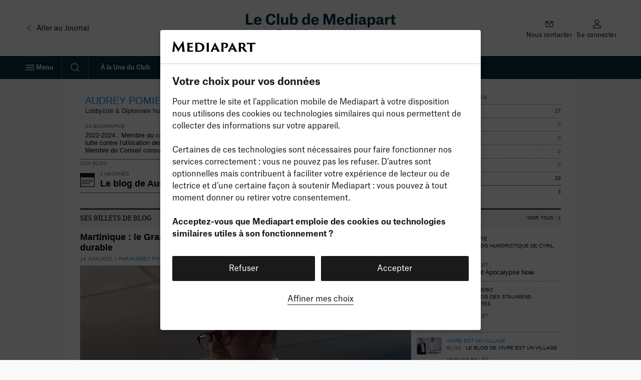

--- FILE ---
content_type: application/javascript
request_url: https://www.mediapart.fr/assets/build/default/front/js/tinymce/tinymce.min.js?r=010fdf5a
body_size: 134049
content:
/**
 * Copyright (c) Tiny Technologies, Inc. All rights reserved.
 * Licensed under the LGPL or a commercial license.
 * For LGPL see License.txt in the project root for license information.
 * For commercial licenses see https://www.tiny.cloud/
 *
 * Version: 5.10.5 (2022-05-25)
 */
!function(){"use strict";function r(e){if(null===e)return"null";if(void 0===e)return"undefined";var t=typeof e;return"object"==t&&(Array.prototype.isPrototypeOf(e)||e.constructor&&"Array"===e.constructor.name)?"array":"object"==t&&(String.prototype.isPrototypeOf(e)||e.constructor&&"String"===e.constructor.name)?"string":t}function f(o){return m(function(e,t){if(e.length!==t.length)return!1;for(var n=e.length,r=0;r<n;r++)if(!o.eq(e[r],t[r]))return!1;return!0})}function d(l){return m(function(e,t){var n,r,o,i=Object.keys(e),a=Object.keys(t);if(r=f(g),o=function(e){return t=n,Array.prototype.slice.call(e).sort(t);var t},!m(function(e,t){return r.eq(o(e),o(t))}).eq(i,a))return!1;for(var u=i.length,s=0;s<u;s++){var c=i[s];if(!l.eq(e[c],t[c]))return!1}return!0})}function e(r){return function(e){return n=typeof(t=e),(null===t?"null":"object"==n&&(Array.prototype.isPrototypeOf(t)||t.constructor&&"Array"===t.constructor.name)?"array":"object"==n&&(String.prototype.isPrototypeOf(t)||t.constructor&&"String"===t.constructor.name)?"string":n)===r;var t,n}}function t(t){return function(e){return typeof e===t}}function n(t){return function(e){return t===e}}function K(e){return null==e}function V(e){return!K(e)}function te(){}function i(n,r){return function(){for(var e=[],t=0;t<arguments.length;t++)e[t]=arguments[t];return n(r.apply(null,e))}}function a(t,n){return function(e){return t(n(e))}}function J(e){return function(){return e}}function u(e){return e}function o(e,t){return e===t}var m=function(e){return{eq:e}},g=m(function(e,t){return e===t}),p=m(function(e,t){if(e===t)return!0;var n=r(e);return n===r(t)&&(-1!==["undefined","boolean","number","string","function","xml","null"].indexOf(n)?e===t:"array"===n?f(p).eq(e,t):"object"===n&&d(p).eq(e,t))}),X=e("string"),h=e("object"),S=e("array"),l=n(null),v=t("boolean"),b=n(void 0),y=t("function"),E=t("number");function R(r){for(var o=[],e=1;e<arguments.length;e++)o[e-1]=arguments[e];return function(){for(var e=[],t=0;t<arguments.length;t++)e[t]=arguments[t];var n=o.concat(e);return r.apply(null,n)}}function s(t){return function(e){return!t(e)}}function C(e){return e()}function x(e){e()}function c(){return k}var D=J(!1),w=J(!0),k={fold:function(e,t){return e()},isSome:D,isNone:w,getOr:u,getOrThunk:N,getOrDie:function(e){throw new Error(e||"error: getOrDie called on none.")},getOrNull:J(null),getOrUndefined:J(void 0),or:u,orThunk:N,map:c,each:te,bind:c,exists:D,forall:w,filter:function(){return k},toArray:function(){return[]},toString:J("none()")};function N(e){return e()}function _(e,t){return ye.call(e,t)}function T(e,t){return-1<_(e,t)}function F(e,t){for(var n=0,r=e.length;n<r;n++)if(t(e[n],n))return!0;return!1}function A(e,t){for(var n=e.length,r=new Array(n),o=0;o<n;o++){var i=e[o];r[o]=t(i,o)}return r}function Y(e,t){for(var n=0,r=e.length;n<r;n++)t(e[n],n)}function O(e,t){for(var n=e.length-1;0<=n;n--)t(e[n],n)}function B(e,t){for(var n=[],r=[],o=0,i=e.length;o<i;o++){var a=e[o];(t(a,o)?n:r).push(a)}return{pass:n,fail:r}}function U(e,t){for(var n=[],r=0,o=e.length;r<o;r++){var i=e[r];t(i,r)&&n.push(i)}return n}function P(e,n,r){return O(e,function(e,t){r=n(r,e,t)}),r}function L(e,n,r){return Y(e,function(e,t){r=n(r,e,t)}),r}function I(e,t,n){for(var r=0,o=e.length;r<o;r++){var i=e[r];if(t(i,r))return ve.some(i);if(n(i,r))break}return ve.none()}function M(e,t){return I(e,t,D)}function z(e,t){for(var n=0,r=e.length;n<r;n++)if(t(e[n],n))return ve.some(n);return ve.none()}function H(e,t){return function(e){for(var t=[],n=0,r=e.length;n<r;++n){if(!S(e[n]))throw new Error("Arr.flatten item "+n+" was not an array, input: "+e);Ce.apply(t,e[n])}return t}(A(e,t))}function j(e,t){for(var n=0,r=e.length;n<r;++n)if(!0!==t(e[n],n))return!1;return!0}function q(e){var t=be.call(e,0);return t.reverse(),t}function $(e,t){return U(e,function(e){return!T(t,e)})}function W(e,t){var n=be.call(e,0);return n.sort(t),n}function G(e,t){return 0<=t&&t<e.length?ve.some(e[t]):ve.none()}function Q(e){return G(e,0)}function Z(e){return G(e,e.length-1)}function ee(e,t){for(var n=0;n<e.length;n++){var r=t(e[n],n);if(r.isSome())return r}return ve.none()}function ne(e,t){for(var n=we(e),r=0,o=n.length;r<o;r++){var i=n[r];t(e[i],i)}}function re(e,n){return Ee(e,function(e,t){return{k:t,v:n(e,t)}})}function oe(n){return function(e,t){n[t]=e}}function ie(e,n,r,o){return ne(e,function(e,t){(n(e,t)?r:o)(e,t)}),1}function ae(e,t){var n={};return ie(e,t,oe(n),te),n}function ue(e,t){return ke(e,t)?ve.from(e[t]):ve.none()}function se(e,t){return ke(e,t)&&void 0!==e[t]&&null!==e[t]}function ce(e,t,n){var r,o;if(!e)return!1;if(n=n||e,void 0!==e.length){for(r=0,o=e.length;r<o;r++)if(!1===t.call(n,e[r],r,e))return!1}else for(r in e)if(ke(e,r)&&!1===t.call(n,e[r],r,e))return!1;return!0}function le(n,r){var o=[];return ce(n,function(e,t){o.push(r(e,t,n))}),o}function fe(n,r){var o=[];return ce(n,function(e,t){r&&!r(e,t,n)||o.push(e)}),o}function de(e,t){if(e)for(var n=0,r=e.length;n<r;n++)if(e[n]===t)return n;return-1}function me(e,t,n,r){for(var o=b(n)?e[0]:n,i=0;i<e.length;i++)o=t.call(r,o,e[i],i);return o}function ge(e,t,n){for(var r=0,o=e.length;r<o;r++)if(t.call(n,e[r],r,e))return r;return-1}function pe(e){return e[e.length-1]}var he=function(n){function e(){return o}function t(e){return e(n)}var r=J(n),o={fold:function(e,t){return t(n)},isSome:w,isNone:D,getOr:r,getOrThunk:r,getOrDie:r,getOrNull:r,getOrUndefined:r,or:e,orThunk:e,map:function(e){return he(e(n))},each:function(e){e(n)},bind:t,exists:t,forall:t,filter:function(e){return e(n)?o:k},toArray:function(){return[n]},toString:function(){return"some("+n+")"}};return o},ve={some:he,none:c,from:function(e){return null==e?k:he(e)}},be=Array.prototype.slice,ye=Array.prototype.indexOf,Ce=Array.prototype.push,xe=y(Array.from)?Array.from:function(e){return be.call(e)},we=Object.keys,Se=Object.hasOwnProperty,Ee=function(e,r){var o={};return ne(e,function(e,t){var n=r(e,t);o[n.k]=n.v}),o},ke=function(e,t){return Se.call(e,t)},Ne=Array.isArray,_e=function(){return(_e=Object.assign||function(e){for(var t,n=1,r=arguments.length;n<r;n++)for(var o in t=arguments[n])Object.prototype.hasOwnProperty.call(t,o)&&(e[o]=t[o]);return e}).apply(this,arguments)};function Ae(e,t,n){if(n||2===arguments.length)for(var r,o=0,i=t.length;o<i;o++)!r&&o in t||((r=r||Array.prototype.slice.call(t,0,o))[o]=t[o]);return e.concat(r||Array.prototype.slice.call(t))}function Re(n){var r,o=!1;return function(){for(var e=[],t=0;t<arguments.length;t++)e[t]=arguments[t];return o||(o=!0,r=n.apply(null,e)),r}}function De(e,t){var n=String(t).toLowerCase();return M(e,function(e){return e.search(n)})}function Te(e,t){return-1!==e.indexOf(t)}function Oe(t){return function(e){return e.replace(t,"")}}function Be(e){return 0<e.length}function Pe(e){return!Be(e)}function Le(t){return function(e){return Te(e,t)}}function Ie(e){return window.matchMedia(e).matches}function Me(e){return null==e?"":(""+e).replace(wt,"")}function Fe(e,t){return t?!("array"!==t||!Ne(e))||typeof e===t:void 0!==e}function Ue(e,t){for(var n=[],r=function(e){return n.push(e),t(e)},o=t(e);(o=o.bind(r)).isSome(););return n}function ze(e,t){var n=e.dom;if(1!==n.nodeType)return!1;var r=n;if(void 0!==r.matches)return r.matches(t);if(void 0!==r.msMatchesSelector)return r.msMatchesSelector(t);if(void 0!==r.webkitMatchesSelector)return r.webkitMatchesSelector(t);if(void 0!==r.mozMatchesSelector)return r.mozMatchesSelector(t);throw new Error("Browser lacks native selectors")}function He(e){return 1!==e.nodeType&&9!==e.nodeType&&11!==e.nodeType||0===e.childElementCount}function je(e,t){return e.dom===t.dom}function Ve(e,t){return dt().browser.isIE()?(n=e.dom,r=t.dom,o=Node.DOCUMENT_POSITION_CONTAINED_BY,0!=(n.compareDocumentPosition(r)&o)):(i=e.dom)!==(a=t.dom)&&i.contains(a);var n,r,o,i,a}function qe(){return Xe(0,0)}function $e(e){function t(e){return function(){return n===e}}var n=e.current,r=e.version;return{current:n,version:r,isEdge:t("Edge"),isChrome:t("Chrome"),isIE:t("IE"),isOpera:t("Opera"),isFirefox:t(nt),isSafari:t("Safari")}}function We(e){function t(e){return function(){return n===e}}var n=e.current,r=e.version;return{current:n,version:r,isWindows:t(it),isiOS:t("iOS"),isAndroid:t(at),isOSX:t("OSX"),isLinux:t("Linux"),isSolaris:t(ut),isFreeBSD:t(st),isChromeOS:t(ct)}}function Ke(e){if(null==e)throw new Error("Node cannot be null or undefined");return{dom:e}}var Xe=function(e,t){return{major:e,minor:t}},Ye={nu:Xe,detect:function(e,t){var n,r,o=String(t).toLowerCase();return 0===e.length?qe():(r=function(e,t){for(var n=0;n<e.length;n++){var r=e[n];if(r.test(t))return r}}(e,n=o))?Xe(i(1),i(2)):{major:0,minor:0};function i(e){return Number(n.replace(r,"$"+e))}},unknown:qe},Ge=function(e,t){return""===(n=t)||e.length>=n.length&&e.substr(0,0+n.length)===n;var n},Je=Oe(/^\s+|\s+$/g),Qe=Oe(/^\s+/g),Ze=Oe(/\s+$/g),et=/.*?version\/\ ?([0-9]+)\.([0-9]+).*/,tt={browsers:J([{name:"Edge",versionRegexes:[/.*?edge\/ ?([0-9]+)\.([0-9]+)$/],search:function(e){return Te(e,"edge/")&&Te(e,"chrome")&&Te(e,"safari")&&Te(e,"applewebkit")}},{name:"Chrome",brand:"Chromium",versionRegexes:[/.*?chrome\/([0-9]+)\.([0-9]+).*/,et],search:function(e){return Te(e,"chrome")&&!Te(e,"chromeframe")}},{name:"IE",versionRegexes:[/.*?msie\ ?([0-9]+)\.([0-9]+).*/,/.*?rv:([0-9]+)\.([0-9]+).*/],search:function(e){return Te(e,"msie")||Te(e,"trident")}},{name:"Opera",versionRegexes:[et,/.*?opera\/([0-9]+)\.([0-9]+).*/],search:Le("opera")},{name:"Firefox",versionRegexes:[/.*?firefox\/\ ?([0-9]+)\.([0-9]+).*/],search:Le("firefox")},{name:"Safari",versionRegexes:[et,/.*?cpu os ([0-9]+)_([0-9]+).*/],search:function(e){return(Te(e,"safari")||Te(e,"mobile/"))&&Te(e,"applewebkit")}}]),oses:J([{name:"Windows",search:Le("win"),versionRegexes:[/.*?windows\ nt\ ?([0-9]+)\.([0-9]+).*/]},{name:"iOS",search:function(e){return Te(e,"iphone")||Te(e,"ipad")},versionRegexes:[/.*?version\/\ ?([0-9]+)\.([0-9]+).*/,/.*cpu os ([0-9]+)_([0-9]+).*/,/.*cpu iphone os ([0-9]+)_([0-9]+).*/]},{name:"Android",search:Le("android"),versionRegexes:[/.*?android\ ?([0-9]+)\.([0-9]+).*/]},{name:"OSX",search:Le("mac os x"),versionRegexes:[/.*?mac\ os\ x\ ?([0-9]+)_([0-9]+).*/]},{name:"Linux",search:Le("linux"),versionRegexes:[]},{name:"Solaris",search:Le("sunos"),versionRegexes:[]},{name:"FreeBSD",search:Le("freebsd"),versionRegexes:[]},{name:"ChromeOS",search:Le("cros"),versionRegexes:[/.*?chrome\/([0-9]+)\.([0-9]+).*/]}])},nt="Firefox",rt=function(){return $e({current:void 0,version:Ye.unknown()})},ot=$e,it=(J("Edge"),J("Chrome"),J("IE"),J("Opera"),J(nt),J("Safari"),"Windows"),at="Android",ut="Solaris",st="FreeBSD",ct="ChromeOS",lt=function(){return We({current:void 0,version:Ye.unknown()})},ft=We,dt=(J(it),J("iOS"),J(at),J("Linux"),J("OSX"),J(ut),J(st),J(ct),Re(function(){return e=navigator.userAgent,t=ve.from(navigator.userAgentData),n=Ie,p=tt.browsers(),h=tt.oses(),v=t.bind(function(e){return r=p,ee(e.brands,function(t){var n=t.brand.toLowerCase();return M(r,function(e){var t;return n===(null===(t=e.brand)||void 0===t?void 0:t.toLowerCase())}).map(function(e){return{current:e.name,version:Ye.nu(parseInt(t.version,10),0)}})});var r}).orThunk(function(){return De(p,n=e).map(function(e){var t=Ye.detect(e.versionRegexes,n);return{current:e.name,version:t}});var n}).fold(rt,ot),b=De(h,r=e).map(function(e){var t=Ye.detect(e.versionRegexes,r);return{current:e.name,version:t}}).fold(lt,ft),{browser:v,os:b,deviceType:(i=v,a=e,u=n,s=(o=b).isiOS()&&!0===/ipad/i.test(a),c=o.isiOS()&&!s,f=(l=o.isiOS()||o.isAndroid())||u("(pointer:coarse)"),d=s||!c&&l&&u("(min-device-width:768px)"),m=c||l&&!d,g=i.isSafari()&&o.isiOS()&&!1===/safari/i.test(a),{isiPad:J(s),isiPhone:J(c),isTablet:J(d),isPhone:J(m),isTouch:J(f),isAndroid:o.isAndroid,isiOS:o.isiOS,isWebView:J(g),isDesktop:J(!m&&!d&&!g)})};var e,t,n,r,o,i,a,u,s,c,l,f,d,m,g,p,h,v,b})),mt=navigator.userAgent,gt=dt(),pt=gt.browser,ht=gt.os,vt=gt.deviceType,bt=/WebKit/.test(mt)&&!pt.isEdge(),yt="FormData"in window&&"FileReader"in window&&"URL"in window&&!!URL.createObjectURL,Ct=-1!==mt.indexOf("Windows Phone"),xt={opera:pt.isOpera(),webkit:bt,ie:!(!pt.isIE()&&!pt.isEdge())&&pt.version.major,gecko:pt.isFirefox(),mac:ht.isOSX()||ht.isiOS(),iOS:vt.isiPad()||vt.isiPhone(),android:ht.isAndroid(),contentEditable:!0,transparentSrc:"[data-uri]",caretAfter:!0,range:window.getSelection&&"Range"in window,documentMode:pt.isIE()?document.documentMode||7:10,fileApi:yt,ceFalse:!0,cacheSuffix:null,container:null,experimentalShadowDom:!1,canHaveCSP:!pt.isIE(),desktop:vt.isDesktop(),windowsPhone:Ct,browser:{current:pt.current,version:pt.version,isChrome:pt.isChrome,isEdge:pt.isEdge,isFirefox:pt.isFirefox,isIE:pt.isIE,isOpera:pt.isOpera,isSafari:pt.isSafari},os:{current:ht.current,version:ht.version,isAndroid:ht.isAndroid,isChromeOS:ht.isChromeOS,isFreeBSD:ht.isFreeBSD,isiOS:ht.isiOS,isLinux:ht.isLinux,isOSX:ht.isOSX,isSolaris:ht.isSolaris,isWindows:ht.isWindows},deviceType:{isDesktop:vt.isDesktop,isiPad:vt.isiPad,isiPhone:vt.isiPhone,isPhone:vt.isPhone,isTablet:vt.isTablet,isTouch:vt.isTouch,isWebView:vt.isWebView}},wt=/^\s*|\s*$/g,St=function(e,n,r,o){o=o||this,e&&ce(e=r?e[r]:e,function(e,t){return!1!==n.call(o,e,t,r)&&void St(e,n,r,o)})},Et={trim:Me,isArray:Ne,is:Fe,toArray:function(e){if(Ne(e))return e;for(var t=[],n=0,r=e.length;n<r;n++)t[n]=e[n];return t},makeMap:function(e,t,n){var r;for(t=t||",",n=n||{},r=(e="string"==typeof(e=e||[])?e.split(t):e).length;r--;)n[e[r]]={};return n},each:ce,map:le,grep:fe,inArray:de,hasOwn:ke,extend:function(e){for(var t=[],n=1;n<arguments.length;n++)t[n-1]=arguments[n];for(var r=0;r<t.length;r++){var o,i,a=t[r];for(o in a)!ke(a,o)||void 0!==(i=a[o])&&(e[o]=i)}return e},create:function(e,t,n){var r,o,i,a=this,u=0,s=(e=/^((static) )?([\w.]+)(:([\w.]+))?/.exec(e))[3].match(/(^|\.)(\w+)$/i)[2],c=a.createNS(e[3].replace(/\.\w+$/,""),n);if(!c[s]){if("static"===e[2])return c[s]=t,void(this.onCreate&&this.onCreate(e[2],e[3],c[s]));t[s]||(t[s]=function(){},u=1),c[s]=t[s],a.extend(c[s].prototype,t),e[5]&&(r=a.resolve(e[5]).prototype,o=e[5].match(/\.(\w+)$/i)[1],i=c[s],c[s]=u?function(){return r[o].apply(this,arguments)}:function(){return this.parent=r[o],i.apply(this,arguments)},c[s].prototype[s]=c[s],a.each(r,function(e,t){c[s].prototype[t]=r[t]}),a.each(t,function(e,t){r[t]?c[s].prototype[t]=function(){return this.parent=r[t],e.apply(this,arguments)}:t!==s&&(c[s].prototype[t]=e)})),a.each(t.static,function(e,t){c[s][t]=e})}},walk:St,createNS:function(e,t){var n,r;for(t=t||window,e=e.split("."),n=0;n<e.length;n++)t[r=e[n]]||(t[r]={}),t=t[r];return t},resolve:function(e,t){var n,r;for(t=t||window,n=0,r=(e=e.split(".")).length;n<r&&(t=t[e[n]]);n++);return t},explode:function(e,t){return!e||Fe(e,"array")?e:le(e.split(t||","),Me)},_addCacheSuffix:function(e){var t=xt.cacheSuffix;return t&&(e+=(-1===e.indexOf("?")?"?":"&")+t),e}},kt={fromHtml:function(e,t){var n=(t||document).createElement("div");if(n.innerHTML=e,!n.hasChildNodes()||1<n.childNodes.length)throw console.error("HTML does not have a single root node",e),new Error("HTML must have a single root node");return Ke(n.childNodes[0])},fromTag:function(e,t){var n=(t||document).createElement(e);return Ke(n)},fromText:function(e,t){var n=(t||document).createTextNode(e);return Ke(n)},fromDom:Ke,fromPoint:function(e,t,n){return ve.from(e.dom.elementFromPoint(t,n)).map(Ke)}};function Nt(e){return e.dom.nodeName.toLowerCase()}function _t(e){return e.dom.nodeType}function At(t){return function(e){return _t(e)===t}}function Rt(e){return kt.fromDom(e.dom.ownerDocument)}function Dt(e){return An(e)?e:Rt(e)}function Tt(e){return kt.fromDom(Dt(e).dom.defaultView)}function Ot(e){return ve.from(e.dom.parentNode).map(kt.fromDom)}function Bt(e){return ve.from(e.dom.previousSibling).map(kt.fromDom)}function Pt(e){return ve.from(e.dom.nextSibling).map(kt.fromDom)}function Lt(e){return q(Ue(e,Bt))}function It(e){return Ue(e,Pt)}function Mt(e,t){var n=e.dom.childNodes;return ve.from(n[t]).map(kt.fromDom)}function Ft(e){return Mt(e,0)}function Ut(e){return Mt(e,e.dom.childNodes.length-1)}function zt(e){return e.dom.childNodes.length}function Ht(e){return Rn(e)&&V(e.dom.host)}function jt(t){return Ht(t)?t:function(){var e=Dt(t).dom.head;if(null==e)throw new Error("Head is not available yet");return kt.fromDom(e)}()}function Vt(e){return kt.fromDom(e.dom.host)}function qt(t,n){Ot(t).each(function(e){e.dom.insertBefore(n.dom,t.dom)})}function $t(e,t){Pt(e).fold(function(){Ot(e).each(function(e){Pn(e,t)})},function(e){qt(e,t)})}function Wt(t,n){Ft(t).fold(function(){Pn(t,n)},function(e){t.dom.insertBefore(n.dom,e.dom)})}function Kt(t,e){Y(e,function(e){Pn(t,e)})}function Xt(e){e.dom.textContent="",Y(Dn(e),function(e){Ln(e)})}function Yt(e){var t,n=Dn(e);0<n.length&&(t=e,Y(n,function(e){qt(t,e)})),Ln(e)}function Gt(e,t){return void 0!==e?e:void 0!==t?t:0}function Jt(e){var t=void 0!==e?e.dom:document,n=t.body.scrollLeft||t.documentElement.scrollLeft,r=t.body.scrollTop||t.documentElement.scrollTop;return Fn(n,r)}function Qt(e,t,n){var r=(void 0!==n?n.dom:document).defaultView;r&&r.scrollTo(e,t)}function Zt(e,t){dt().browser.isSafari()&&y(e.dom.scrollIntoViewIfNeeded)?e.dom.scrollIntoViewIfNeeded(!1):e.dom.scrollIntoView(t)}function en(e,t,n,r){return{x:e,y:t,width:n,height:r,right:e+n,bottom:t+r}}function tn(e){var r=void 0===e?window:e,t=r.document,o=Jt(kt.fromDom(t)),n=void 0===r?window:r;return(dt().browser.isFirefox()?ve.none():ve.from(n.visualViewport)).fold(function(){var e=r.document.documentElement,t=e.clientWidth,n=e.clientHeight;return en(o.left,o.top,t,n)},function(e){return en(Math.max(e.pageLeft,o.left),Math.max(e.pageTop,o.top),e.width,e.height)})}function nn(t){return function(e){return!!e&&e.nodeType===t}}function rn(e){return e&&!Object.getPrototypeOf(e)}function on(e){var n=e.map(function(e){return e.toLowerCase()});return function(e){if(e&&e.nodeName){var t=e.nodeName.toLowerCase();return T(n,t)}return!1}}function an(r,e){var o=e.toLowerCase().split(" ");return function(e){if(zn(e))for(var t=0;t<o.length;t++){var n=e.ownerDocument.defaultView.getComputedStyle(e,null);if((n?n.getPropertyValue(r):null)===o[t])return!0}return!1}}function un(t){return function(e){return zn(e)&&e.hasAttribute(t)}}function sn(e){return zn(e)&&e.hasAttribute("data-mce-bogus")}function cn(e){return zn(e)&&"TABLE"===e.tagName}function ln(t){return function(e){if(zn(e)){if(e.contentEditable===t)return!0;if(e.getAttribute("data-mce-contenteditable")===t)return!0}return!1}}function fn(e,t,n){return void 0===n&&(n=o),e.exists(function(e){return n(e,t)})}function dn(e,t,n){return e.isSome()&&t.isSome()?ve.some(n(e.getOrDie(),t.getOrDie())):ve.none()}function mn(e){return void 0!==e.style&&y(e.style.getPropertyValue)}function gn(e,t,n){if(!(X(n)||v(n)||E(n)))throw console.error("Invalid call to Attribute.set. Key ",t,":: Value ",n,":: Element ",e),new Error("Attribute value was not simple");e.setAttribute(t,n+"")}function pn(e,t,n){gn(e.dom,t,n)}function hn(e,t){var n=e.dom;ne(t,function(e,t){gn(n,t,e)})}function vn(e,t){var n=e.dom.getAttribute(t);return null===n?void 0:n}function bn(e,t){return ve.from(vn(e,t))}function yn(e,t){e.dom.removeAttribute(t)}function Cn(e,t){var n=e.dom;ne(t,function(e,t){!function(e,t,n){if(!X(n))throw console.error("Invalid call to CSS.set. Property ",t,":: Value ",n,":: Element ",e),new Error("CSS value must be a string: "+n);mn(e)&&e.style.setProperty(t,n)}(n,t,e)})}function xn(e,t){var n=e.dom,r=window.getComputedStyle(n).getPropertyValue(t);return""!==r||In(e)?r:Qn(n,t)}function wn(e,t){var n=e.dom,r=Qn(n,t);return ve.from(r).filter(function(e){return 0<e.length})}function Sn(e){var t={},n=e.dom;if(mn(n))for(var r=0;r<n.style.length;r++){var o=n.style.item(r);t[o]=n.style[o]}return t}function En(e){return M(e,Nn)}function kn(e,t){return e.children&&T(e.children,t)}"undefined"!=typeof window||Function("return this;")();var Nn=At(1),_n=At(3),An=At(9),Rn=At(11),Dn=function(e){return A(e.dom.childNodes,kt.fromDom)},Tn=y(Element.prototype.attachShadow)&&y(Node.prototype.getRootNode),On=J(Tn),Bn=Tn?function(e){return kt.fromDom(e.dom.getRootNode())}:Dt,Pn=function(e,t){e.dom.appendChild(t.dom)},Ln=function(e){var t=e.dom;null!==t.parentNode&&t.parentNode.removeChild(t)},In=function(e){var t=_n(e)?e.dom.parentNode:e.dom;if(null==t||null===t.ownerDocument)return!1;var n=t.ownerDocument,r=kt.fromDom(t),o=Bn(r);return(Ht(o)?ve.some(o):ve.none()).fold(function(){return n.body.contains(t)},a(In,Vt))},Mn=function(n,r){return{left:n,top:r,translate:function(e,t){return Mn(n+e,r+t)}}},Fn=Mn,Un=function(e){var t,n=e.dom,r=n.ownerDocument.body;return r===n?Fn(r.offsetLeft,r.offsetTop):In(e)?(t=n.getBoundingClientRect(),Fn(t.left,t.top)):Fn(0,0)},zn=nn(1),Hn=on(["textarea","input"]),jn=nn(3),Vn=nn(8),qn=nn(9),$n=nn(11),Wn=on(["br"]),Kn=on(["img"]),Xn=ln("true"),Yn=ln("false"),Gn=on(["td","th"]),Jn=on(["video","audio","object","embed"]),Qn=function(e,t){return mn(e)?e.style.getPropertyValue(t):""},Zn=dt().browser,er={},tr={exports:er};function nr(e){setTimeout(function(){throw e},0)}!function(){var e=this,t=function(){var e,t,n,r={exports:{}};function o(){}function i(e){if("object"!=typeof this)throw new TypeError("Promises must be constructed via new");if("function"!=typeof e)throw new TypeError("not a function");this._state=0,this._handled=!1,this._value=void 0,this._deferreds=[],f(e,this)}function a(n,r){for(;3===n._state;)n=n._value;0!==n._state?(n._handled=!0,i._immediateFn(function(){var e,t=1===n._state?r.onFulfilled:r.onRejected;if(null!==t){try{e=t(n._value)}catch(e){return void s(r.promise,e)}u(r.promise,e)}else(1===n._state?u:s)(r.promise,n._value)})):n._deferreds.push(r)}function u(t,e){try{if(e===t)throw new TypeError("A promise cannot be resolved with itself.");if(e&&("object"==typeof e||"function"==typeof e)){var n=e.then;if(e instanceof i)return t._state=3,t._value=e,void c(t);if("function"==typeof n)return void f((r=n,o=e,function(){r.apply(o,arguments)}),t)}t._state=1,t._value=e,c(t)}catch(e){s(t,e)}var r,o}function s(e,t){e._state=2,e._value=t,c(e)}function c(e){2===e._state&&0===e._deferreds.length&&i._immediateFn(function(){e._handled||i._unhandledRejectionFn(e._value)});for(var t=0,n=e._deferreds.length;t<n;t++)a(e,e._deferreds[t]);e._deferreds=null}function l(e,t,n){this.onFulfilled="function"==typeof e?e:null,this.onRejected="function"==typeof t?t:null,this.promise=n}function f(e,t){var n=!1;try{e(function(e){n||(n=!0,u(t,e))},function(e){n||(n=!0,s(t,e))})}catch(e){if(n)return;n=!0,s(t,e)}}e=r,t="undefined"!=typeof globalThis?globalThis:"undefined"!=typeof window?window:"undefined"!=typeof global?global:"undefined"!=typeof self?self:{},n=setTimeout,i.prototype.catch=function(e){return this.then(null,e)},i.prototype.then=function(e,t){var n=new this.constructor(o);return a(this,new l(e,t,n)),n},i.all=function(e){var u=Array.prototype.slice.call(e);return new i(function(o,i){if(0===u.length)return o([]);for(var a=u.length,e=0;e<u.length;e++)!function t(n,e){try{if(e&&("object"==typeof e||"function"==typeof e)){var r=e.then;if("function"==typeof r)return r.call(e,function(e){t(n,e)},i),0}u[n]=e,0==--a&&o(u)}catch(e){i(e)}}(e,u[e])})},i.resolve=function(t){return t&&"object"==typeof t&&t.constructor===i?t:new i(function(e){e(t)})},i.reject=function(n){return new i(function(e,t){t(n)})},i.race=function(o){return new i(function(e,t){for(var n=0,r=o.length;n<r;n++)o[n].then(e,t)})},i._immediateFn="function"==typeof setImmediate?function(e){setImmediate(e)}:function(e){n(e,0)},i._unhandledRejectionFn=function(e){"undefined"!=typeof console&&console&&console.warn("Possible Unhandled Promise Rejection:",e)},i._setImmediateFn=function(e){i._immediateFn=e},i._setUnhandledRejectionFn=function(e){i._unhandledRejectionFn=e},e.exports?e.exports=i:t.Promise||(t.Promise=i);var d=r.exports;return{boltExport:("undefined"!=typeof window?window:Function("return this;")()).Promise||d}};"object"==typeof er&&void 0!==tr?tr.exports=t():(e="undefined"!=typeof globalThis?globalThis:e||self).EphoxContactWrapper=t()}();function rr(e){return sr(function(){return new ir(e)})}function or(a){if(!S(a))throw new Error("cases must be an array");if(0===a.length)throw new Error("there must be at least one case");var u=[],n={};return Y(a,function(e,r){var t=we(e);if(1!==t.length)throw new Error("one and only one name per case");var o=t[0],i=e[o];if(void 0!==n[o])throw new Error("duplicate key detected:"+o);if("cata"===o)throw new Error("cannot have a case named cata (sorry)");if(!S(i))throw new Error("case arguments must be an array");u.push(o),n[o]=function(){for(var n=[],e=0;e<arguments.length;e++)n[e]=arguments[e];var t=n.length;if(t!==i.length)throw new Error("Wrong number of arguments to case "+o+". Expected "+i.length+" ("+i+"), got "+t);return{fold:function(){for(var e=[],t=0;t<arguments.length;t++)e[t]=arguments[t];if(e.length!==a.length)throw new Error("Wrong number of arguments to fold. Expected "+a.length+", got "+e.length);return e[r].apply(null,n)},match:function(e){var t=we(e);if(u.length!==t.length)throw new Error("Wrong number of arguments to match. Expected: "+u.join(",")+"\nActual: "+t.join(","));if(!j(u,function(e){return T(t,e)}))throw new Error("Not all branches were specified when using match. Specified: "+t.join(", ")+"\nRequired: "+u.join(", "));return e[o].apply(null,n)},log:function(e){console.log(e,{constructors:u,constructor:o,params:n})}}}}),n}var ir=tr.exports.boltExport,ar=function(e){function r(e){o()?i(e):t.push(e)}var n=ve.none(),t=[],o=function(){return n.isSome()},i=function(t){n.each(function(e){setTimeout(function(){t(e)},0)})};return e(function(e){o()||(n=ve.some(e),Y(t,i),t=[])}),{get:r,map:function(n){return ar(function(t){r(function(e){t(n(e))})})},isReady:o}},ur={nu:ar,pure:function(t){return ar(function(e){e(t)})}},sr=function(n){function e(e){n().then(e,nr)}return{map:function(e){return sr(function(){return n().then(e)})},bind:function(t){return sr(function(){return n().then(function(e){return t(e).toPromise()})})},anonBind:function(e){return sr(function(){return n().then(function(){return e.toPromise()})})},toLazy:function(){return ur.nu(e)},toCached:function(){var e=null;return sr(function(){return e=null===e?n():e})},toPromise:n,get:e}},cr=function(n){return{isValue:w,isError:D,getOr:J(n),getOrThunk:J(n),getOrDie:J(n),or:function(e){return cr(n)},orThunk:function(e){return cr(n)},fold:function(e,t){return t(n)},map:function(e){return cr(e(n))},mapError:function(e){return cr(n)},each:function(e){e(n)},bind:function(e){return e(n)},exists:function(e){return e(n)},forall:function(e){return e(n)},toOptional:function(){return ve.some(n)}}},lr=function(n){return{isValue:D,isError:w,getOr:u,getOrThunk:function(e){return e()},getOrDie:function(){return e=String(n),function(){throw new Error(e)}();var e},or:u,orThunk:function(e){return e()},fold:function(e,t){return e(n)},map:function(e){return lr(n)},mapError:function(e){return lr(e(n))},each:te,bind:function(e){return lr(n)},exists:D,forall:w,toOptional:ve.none}},fr={value:cr,error:lr,fromOption:function(e,t){return e.fold(function(){return lr(t)},cr)}};function dr(e){return e.fold(u,u)}function mr(e,t,n,r,o){return e(n,r)?ve.some(n):y(o)&&o(n)?ve.none():t(n,r,o)}function gr(e,t,n){for(var r=e.dom,o=y(n)?n:D;r.parentNode;){var r=r.parentNode,i=kt.fromDom(r);if(t(i))return ve.some(i);if(o(i))break}return ve.none()}function pr(e,t,n){return mr(function(e,t){return t(e)},gr,e,t,n)}function hr(e,t,n){return gr(e,function(e){return ze(e,t)},n)}function vr(e,t){return n=t,He(r=void 0===e?document:e.dom)?ve.none():ve.from(r.querySelector(n)).map(kt.fromDom);var n,r}function br(e,t,n){return mr(ze,hr,e,t,n)}function yr(e,t){return"number"!=typeof t&&(t=0),setTimeout(e,t)}function Cr(e,t){return"number"!=typeof t&&(t=1),setInterval(e,t)}function xr(n,r){function e(){for(var e=[],t=0;t<arguments.length;t++)e[t]=arguments[t];clearTimeout(o),o=yr(function(){n.apply(this,e)},r)}var o;return e.stop=function(){clearTimeout(o)},e}function wr(m,g){function n(e,t,n){var r,o=Et._addCacheSuffix(e),i=ue(h,o).getOrThunk(function(){return{id:"mce-u"+p++,passed:[],failed:[],count:0}});function a(e,t){for(var n=e.length;n--;)e[n]();i.status=t,i.passed=[],i.failed=[],r&&(r.onload=null,r.onerror=null,r=null)}function u(){return a(i.passed,2),0}function s(){return a(i.failed,3)}(h[o]=i).count++;var c,l,f,d=function(){var e=d;!function(){for(var e=m.styleSheets,t=e.length;t--;){var n=e[t].ownerNode;if(n&&n.id===r.id)return u(),1}}()&&(Date.now()-l<y?_r.setTimeout(e):s())};t&&i.passed.push(t),n&&i.failed.push(n),1!==i.status&&(2!==i.status?3!==i.status?(i.status=1,hn(c=kt.fromTag("link",b.dom),{rel:"stylesheet",type:"text/css",id:i.id}),l=Date.now(),g.contentCssCors&&pn(c,"crossOrigin","anonymous"),g.referrerPolicy&&pn(c,"referrerpolicy",g.referrerPolicy),(r=c.dom).onload=d,r.onerror=s,f=c,Pn(jt(v),f),pn(c,"href",o)):s():u())}function o(t){return rr(function(e){n(t,i(e,J(fr.value(t))),i(e,J(fr.error(t))))})}function t(e){var n=Et._addCacheSuffix(e);ue(h,n).each(function(e){var t;0==--e.count&&(delete h[n],t=e.id,vr(jt(v),"#"+t).each(Ln))})}void 0===g&&(g={});var p=0,h={},v=kt.fromDom(m),b=Dt(v),y=g.maxLoadTime||5e3;return{load:n,loadAll:function(e,n,r){var a,t=A(e,o);a=t,rr(function(r){var o=[],i=0;0===a.length?r([]):Y(a,function(e,t){var n;e.get((n=t,function(e){o[n]=e,++i>=a.length&&r(o)}))})}).get(function(e){var t=B(e,function(e){return e.isValue()});0<t.fail.length?r(t.fail.map(dr)):n(t.pass.map(dr))})},unload:t,unloadAll:function(e){Y(e,function(e){t(e)})},_setReferrerPolicy:function(e){g.referrerPolicy=e}}}or([{bothErrors:["error1","error2"]},{firstError:["error1","value2"]},{secondError:["value1","error2"]},{bothValues:["value1","value2"]}]);var Sr,Er,kr=function(e,t){return M(e.dom.childNodes,function(e){return t(kt.fromDom(e))}).map(kt.fromDom)},Nr=window.Promise||ir,_r={requestAnimationFrame:function(e,t){Sr?Sr.then(e):Sr=new Nr(function(e){(function(e,t){for(var n=window.requestAnimationFrame,r=["ms","moz","webkit"],o=0;o<r.length&&!n;o++)n=window[r[o]+"RequestAnimationFrame"];(n=n||function(e){window.setTimeout(e,0)})(e,t)})(e,t=t||document.body)}).then(e)},setTimeout:yr,setInterval:Cr,setEditorTimeout:function(e,t,n){return yr(function(){e.removed||t()},n)},setEditorInterval:function(e,t,n){var r=Cr(function(){e.removed?clearInterval(r):t()},n);return r},debounce:xr,throttle:xr,clearInterval:function(e){return clearInterval(e)},clearTimeout:function(e){return clearTimeout(e)}},Ar=(Er=new WeakMap,{forElement:function(e,t){var n=Bn(e).dom;return ve.from(Er.get(n)).getOrThunk(function(){var e=wr(n,t);return Er.set(n,e),e})}}),Rr=(Dr.prototype.current=function(){return this.node},Dr.prototype.next=function(e){return this.node=this.findSibling(this.node,"firstChild","nextSibling",e),this.node},Dr.prototype.prev=function(e){return this.node=this.findSibling(this.node,"lastChild","previousSibling",e),this.node},Dr.prototype.prev2=function(e){return this.node=this.findPreviousNode(this.node,"lastChild","previousSibling",e),this.node},Dr.prototype.findSibling=function(e,t,n,r){var o,i;if(e){if(!r&&e[t])return e[t];if(e!==this.rootNode){if(o=e[n])return o;for(i=e.parentNode;i&&i!==this.rootNode;i=i.parentNode)if(o=i[n])return o}}},Dr.prototype.findPreviousNode=function(e,t,n,r){var o,i,a;if(e&&(o=e[n],!this.rootNode||o!==this.rootNode)){if(o){if(!r)for(a=o[t];a;a=a[t])if(!a[t])return a;return o}return(i=e.parentNode)&&i!==this.rootNode?i:void 0}},Dr);function Dr(e,t){this.node=e,this.rootNode=t,this.current=this.current.bind(this),this.next=this.next.bind(this),this.prev=this.prev.bind(this),this.prev2=this.prev2.bind(this)}function Tr(t){var n;return function(e){return n=n||function(e,t){for(var n={},r=0,o=e.length;r<o;r++){var i=e[r];n[String(i)]=t(i,r)}return n}(t,w),ke(n,Nt(e))}}function Or(e){return Nn(e)&&!mo(e)}function Br(e){return Nn(e)&&"br"===Nt(e)}function Pr(e){return No(e)&&(e=e.parentNode),ko(e)&&e.hasAttribute("data-mce-caret")}function Lr(e){return No(e)&&So(e.data)}function Ir(e){return Pr(e)||Lr(e)}function Mr(e){return e.firstChild!==e.lastChild||!Wn(e.firstChild)}function Fr(e){var t=e.container();return!!jn(t)&&(t.data.charAt(e.offset())===wo||e.isAtStart()&&Lr(t.previousSibling))}function Ur(e){var t=e.container();return!!jn(t)&&(t.data.charAt(e.offset()-1)===wo||e.isAtEnd()&&Lr(t.nextSibling))}function zr(e){return e&&e.hasAttribute("data-mce-caret")?(sn(n=(t=e.getElementsByTagName("br"))[t.length-1])&&n.parentNode.removeChild(n),e.removeAttribute("data-mce-caret"),e.removeAttribute("data-mce-bogus"),e.removeAttribute("style"),e.removeAttribute("_moz_abspos"),e):null;var t,n}function Hr(e){return Pr(e.startContainer)}function jr(e){return!Io(e)&&(Oo(e)?!Bo(e.parentNode):Po(e)||To(e)||Lo(e)||Mo(e))}function Vr(e,t){return jr(e)&&function(e,t){for(e=e.parentNode;e&&e!==t;e=e.parentNode){if(Mo(e))return!1;if(Ro(e))return!0}return!0}(e,t)}function qr(e){return Fo.test(e)}function $r(e,t){return jr(e)&&!1===(a=t,jn(i=e)&&qr(i.data)&&!1===(n=i,r=kt.fromDom(a),hr(kt.fromDom(n),"pre,code",R(je,r)).isSome()))||zn(o=e)&&"A"===o.nodeName&&!o.hasAttribute("href")&&(o.hasAttribute("name")||o.hasAttribute("id"))||Uo(e);var n,r,o,i,a}function Wr(e,t){return function(e,t){var n=0;if($r(e,e))return!1;var r=e.firstChild;if(!r)return!0;var o=new Rr(r,e);do{if(t){if(Ho(r)){r=o.next(!0);continue}if(zo(r)){r=o.next();continue}}if(Wn(r))n++,r=o.next();else{if($r(r,e))return!1;r=o.next()}}while(r);return n<=1}(e.dom,t=void 0===t||t)}function Kr(e,t){return V(e)&&($r(e,t)||Or(kt.fromDom(e)))}function Xr(e){return"span"===e.nodeName.toLowerCase()&&"bookmark"===e.getAttribute("data-mce-type")}function Yr(e,t){var n,r,o,i={};if(e){for(e=e.split(","),t=t||10,n=0;n<e.length;n+=2)r=String.fromCharCode(parseInt(e[n],t)),Yo[r]||(o="&"+e[n+1]+";",i[r]=o,i[o]=r);return i}}function Gr(e,t){return e.replace(t?qo:$o,function(e){return Yo[e]||e})}function Jr(e,t){return e.replace(t?qo:$o,function(e){return 1<e.length?"&#"+(1024*(e.charCodeAt(0)-55296)+(e.charCodeAt(1)-56320)+65536)+";":Yo[e]||"&#"+e.charCodeAt(0)+";"})}function Qr(e,t,n){return n=n||Jo,e.replace(t?qo:$o,function(e){return Yo[e]||n[e]||e})}function Zr(e,t){return(e=Et.trim(e))?e.split(t||" "):[]}function eo(e,t){var n=ti(e," ",ti(e.toUpperCase()," "));return ri(n,t)}function to(e){return eo("td th li dt dd figcaption caption details summary",e.getTextBlockElements())}function no(e,n){var r;return e&&(r={},ni(e="string"==typeof e?{"*":e}:e,function(e,t){r[t]=r[t.toUpperCase()]=("map"===n?ti:oi)(e,/[, ]/)})),r}function ro(i){function e(e,t,n){var r=i[e];return r?r=ti(r,/[, ]/,ti(r.toUpperCase(),/[, ]/)):(r=Zo[e])||(r=eo(t,n),Zo[e]=r),r}var t,s,n,r,o,a,u,c,S={},l={},E=[],f={},d={},m=(t=(i=i||{}).schema,c={},Zo[t]||(s="id accesskey class dir lang style tabindex title role",n="address blockquote div dl fieldset form h1 h2 h3 h4 h5 h6 hr menu ol p pre table ul",r="a abbr b bdo br button cite code del dfn em embed i iframe img input ins kbd label map noscript object q s samp script select small span strong sub sup textarea u var #text #comment","html4"!==t&&(s+=" contenteditable contextmenu draggable dropzone hidden spellcheck translate",n+=" article aside details dialog figure main header footer hgroup section nav",r+=" audio canvas command datalist mark meter output picture progress time wbr video ruby bdi keygen"),"html5-strict"!==t&&(s+=" xml:lang",r=[r,u="acronym applet basefont big font strike tt"].join(" "),ni(Zr(u),function(e){g(e,"",r)}),n=[n,a="center dir isindex noframes"].join(" "),o=[n,r].join(" "),ni(Zr(a),function(e){g(e,"",o)})),o=o||[n,r].join(" "),g("html","manifest","head body"),g("head","","base command link meta noscript script style title"),g("title hr noscript br"),g("base","href target"),g("link","href rel media hreflang type sizes hreflang"),g("meta","name http-equiv content charset"),g("style","media type scoped"),g("script","src async defer type charset"),g("body","onafterprint onbeforeprint onbeforeunload onblur onerror onfocus onhashchange onload onmessage onoffline ononline onpagehide onpageshow onpopstate onresize onscroll onstorage onunload",o),g("address dt dd div caption","",o),g("h1 h2 h3 h4 h5 h6 pre p abbr code var samp kbd sub sup i b u bdo span legend em strong small s cite dfn","",r),g("blockquote","cite",o),g("ol","reversed start type","li"),g("ul","","li"),g("li","value",o),g("dl","","dt dd"),g("a","href target rel media hreflang type",r),g("q","cite",r),g("ins del","cite datetime",o),g("img","src sizes srcset alt usemap ismap width height"),g("iframe","src name width height",o),g("embed","src type width height"),g("object","data type typemustmatch name usemap form width height",[o,"param"].join(" ")),g("param","name value"),g("map","name",[o,"area"].join(" ")),g("area","alt coords shape href target rel media hreflang type"),g("table","border","caption colgroup thead tfoot tbody tr"+("html4"===t?" col":"")),g("colgroup","span","col"),g("col","span"),g("tbody thead tfoot","","tr"),g("tr","","td th"),g("td","colspan rowspan headers",o),g("th","colspan rowspan headers scope abbr",o),g("form","accept-charset action autocomplete enctype method name novalidate target",o),g("fieldset","disabled form name",[o,"legend"].join(" ")),g("label","form for",r),g("input","accept alt autocomplete checked dirname disabled form formaction formenctype formmethod formnovalidate formtarget height list max maxlength min multiple name pattern readonly required size src step type value width"),g("button","disabled form formaction formenctype formmethod formnovalidate formtarget name type value","html4"===t?o:r),g("select","disabled form multiple name required size","option optgroup"),g("optgroup","disabled label","option"),g("option","disabled label selected value"),g("textarea","cols dirname disabled form maxlength name readonly required rows wrap"),g("menu","type label",[o,"li"].join(" ")),g("noscript","",o),"html4"!==t&&(g("wbr"),g("ruby","",[r,"rt rp"].join(" ")),g("figcaption","",o),g("mark rt rp summary bdi","",r),g("canvas","width height",o),g("video","src crossorigin poster preload autoplay mediagroup loop muted controls width height buffered",[o,"track source"].join(" ")),g("audio","src crossorigin preload autoplay mediagroup loop muted controls buffered volume",[o,"track source"].join(" ")),g("picture","","img source"),g("source","src srcset type media sizes"),g("track","kind src srclang label default"),g("datalist","",[r,"option"].join(" ")),g("article section nav aside main header footer","",o),g("hgroup","","h1 h2 h3 h4 h5 h6"),g("figure","",[o,"figcaption"].join(" ")),g("time","datetime",r),g("dialog","open",o),g("command","type label icon disabled checked radiogroup command"),g("output","for form name",r),g("progress","value max",r),g("meter","value min max low high optimum",r),g("details","open",[o,"summary"].join(" ")),g("keygen","autofocus challenge disabled form keytype name")),"html5-strict"!==t&&(p("script","language xml:space"),p("style","xml:space"),p("object","declare classid code codebase codetype archive standby align border hspace vspace"),p("embed","align name hspace vspace"),p("param","valuetype type"),p("a","charset name rev shape coords"),p("br","clear"),p("applet","codebase archive code object alt name width height align hspace vspace"),p("img","name longdesc align border hspace vspace"),p("iframe","longdesc frameborder marginwidth marginheight scrolling align"),p("font basefont","size color face"),p("input","usemap align"),p("select"),p("textarea"),p("h1 h2 h3 h4 h5 h6 div p legend caption","align"),p("ul","type compact"),p("li","type"),p("ol dl menu dir","compact"),p("pre","width xml:space"),p("hr","align noshade size width"),p("isindex","prompt"),p("table","summary width frame rules cellspacing cellpadding align bgcolor"),p("col","width align char charoff valign"),p("colgroup","width align char charoff valign"),p("thead","align char charoff valign"),p("tr","align char charoff valign bgcolor"),p("th","axis align char charoff valign nowrap bgcolor width height"),p("form","accept"),p("td","abbr axis scope align char charoff valign nowrap bgcolor width height"),p("tfoot","align char charoff valign"),p("tbody","align char charoff valign"),p("area","nohref"),p("body","background bgcolor text link vlink alink")),"html4"!==t&&(p("input button select textarea","autofocus"),p("input textarea","placeholder"),p("a","download"),p("link script img","crossorigin"),p("img","loading"),p("iframe","sandbox seamless allowfullscreen loading")),ni(Zr("a form meter progress dfn"),function(e){c[e]&&delete c[e].children[e]}),delete c.caption.children.table,delete c.script,Zo[t]=c));function g(e,t,n){function r(e,t){for(var n={},r=0,o=e.length;r<o;r++)n[e[r]]=t||{};return n}var o,i;t=t||"","string"==typeof(n=n||[])&&(n=Zr(n));for(var a=Zr(e),u=a.length;u--;)i={attributes:r(o=Zr([s,t].join(" "))),attributesOrder:o,children:r(n,ei)},c[a[u]]=i}function p(e,t){for(var n,r,o,i=Zr(e),a=i.length,u=Zr(t);a--;)for(n=c[i[a]],r=0,o=u.length;r<o;r++)n.attributes[u[r]]={},n.attributesOrder.push(u[r])}!1===i.verify_html&&(i.valid_elements="*[*]");var h=no(i.valid_styles),v=no(i.invalid_styles,"map"),b=no(i.valid_classes,"map"),y=e("whitespace_elements","pre script noscript style textarea video audio iframe object code"),C=e("self_closing_elements","colgroup dd dt li option p td tfoot th thead tr"),x=e("short_ended_elements","area base basefont br col frame hr img input isindex link meta param embed source wbr track"),w=e("boolean_attributes","checked compact declare defer disabled ismap multiple nohref noresize noshade nowrap readonly selected autoplay loop controls"),k="td th iframe video audio object script code",N=e("non_empty_elements",k+" pre",x),_=e("move_caret_before_on_enter_elements",k+" table",x),A=e("text_block_elements","h1 h2 h3 h4 h5 h6 p div address pre form blockquote center dir fieldset header footer article section hgroup aside main nav figure"),R=e("block_elements","hr table tbody thead tfoot th tr td li ol ul caption dl dt dd noscript menu isindex option datalist select optgroup figcaption details summary",A),D=e("text_inline_elements","span strong b em i font s strike u var cite dfn code mark q sup sub samp");function T(e){return new RegExp("^"+e.replace(/([?+*])/g,".$1")+"$")}function O(e){var t,n,r,o,i,a,u,s,c,l,f,d,m,g,p,h,v,b,y=/^([#+\-])?([^\[!\/]+)(?:\/([^\[!]+))?(?:(!?)\[([^\]]+)])?$/,C=/^([!\-])?(\w+[\\:]:\w+|[^=:<]+)?(?:([=:<])(.*))?$/,x=/[*?+]/;if(e){var w=Zr(e,",");for(S["@"]&&(h=S["@"].attributes,v=S["@"].attributesOrder),t=0,n=w.length;t<n;t++)if(i=y.exec(w[t])){if(g=i[1],c=i[2],p=i[3],s=i[5],a={attributes:d={},attributesOrder:m=[]},"#"===g&&(a.paddEmpty=!0),"-"===g&&(a.removeEmpty=!0),"!"===i[4]&&(a.removeEmptyAttrs=!0),h&&(ne(h,function(e,t){d[t]=e}),m.push.apply(m,v)),s)for(r=0,o=(s=Zr(s,"|")).length;r<o;r++)(i=C.exec(s[r]))&&(u={},f=i[1],l=i[2].replace(/[\\:]:/g,":"),g=i[3],b=i[4],"!"===f&&(a.attributesRequired=a.attributesRequired||[],a.attributesRequired.push(l),u.required=!0),"-"!==f?(g&&("="===g&&(a.attributesDefault=a.attributesDefault||[],a.attributesDefault.push({name:l,value:b}),u.defaultValue=b),":"===g&&(a.attributesForced=a.attributesForced||[],a.attributesForced.push({name:l,value:b}),u.forcedValue=b),"<"===g&&(u.validValues=ti(b,"?"))),x.test(l)?(a.attributePatterns=a.attributePatterns||[],u.pattern=T(l),a.attributePatterns.push(u)):(d[l]||m.push(l),d[l]=u)):(delete d[l],m.splice(ii(m,l),1)));h||"@"!==c||(h=d,v=m),p&&(a.outputName=c,S[p]=a),x.test(c)?(a.pattern=T(c),E.push(a)):S[c]=a}}}function B(e){S={},E=[],O(e),ni(m,function(e,t){l[t]=e.children})}function P(e){var a=/^(~)?(.+)$/;e&&(Zo.text_block_elements=Zo.block_elements=null,ni(Zr(e,","),function(e){var t,n=a.exec(e),r="~"===n[1],o=r?"span":"div",i=n[2];l[i]=l[o],f[i]=o,r||(R[i.toUpperCase()]={},R[i]={}),S[i]||(t=S[o],delete(t=ri({},t)).removeEmptyAttrs,delete t.removeEmpty,S[i]=t),ni(l,function(e,t){e[o]&&(l[t]=e=ri({},l[t]),e[i]=e[o])})}))}function L(e){var o=/^([+\-]?)([A-Za-z0-9_\-.\u00b7\u00c0-\u00d6\u00d8-\u00f6\u00f8-\u037d\u037f-\u1fff\u200c-\u200d\u203f-\u2040\u2070-\u218f\u2c00-\u2fef\u3001-\ud7ff\uf900-\ufdcf\ufdf0-\ufffd]+)\[([^\]]+)]$/;Zo[i.schema]=null,e&&ni(Zr(e,","),function(e){var t,n,r=o.exec(e);r&&(n=r[1],t=n?l[r[2]]:l[r[2]]={"#comment":{}},t=l[r[2]],ni(Zr(r[3],"|"),function(e){"-"===n?delete t[e]:t[e]={}}))})}function I(e){var t,n=S[e];if(n)return n;for(t=E.length;t--;)if((n=E[t]).pattern.test(e))return n}ni((i.special||"script noscript iframe noframes noembed title style textarea xmp").split(" "),function(e){d[e]=new RegExp("</"+e+"[^>]*>","gi")}),i.valid_elements?B(i.valid_elements):(ni(m,function(e,t){S[t]={attributes:e.attributes,attributesOrder:e.attributesOrder},l[t]=e.children}),"html5"!==i.schema&&ni(Zr("strong/b em/i"),function(e){var t=Zr(e,"/");S[t[1]].outputName=t[0]}),ni(D,function(e,t){S[t]&&(i.padd_empty_block_inline_children&&(S[t].paddInEmptyBlock=!0),S[t].removeEmpty=!0)}),ni(Zr("ol ul blockquote a table tbody"),function(e){S[e]&&(S[e].removeEmpty=!0)}),ni(Zr("p h1 h2 h3 h4 h5 h6 th td pre div address caption li"),function(e){S[e].paddEmpty=!0}),ni(Zr("span"),function(e){S[e].removeEmptyAttrs=!0})),P(i.custom_elements),L(i.valid_children),O(i.extended_valid_elements),L("+ol[ul|ol],+ul[ul|ol]"),ni({dd:"dl",dt:"dl",li:"ul ol",td:"tr",th:"tr",tr:"tbody thead tfoot",tbody:"table",thead:"table",tfoot:"table",legend:"fieldset",area:"map",param:"video audio object"},function(e,t){S[t]&&(S[t].parentsRequired=Zr(e))}),i.invalid_elements&&ni(oi(i.invalid_elements),function(e){S[e]&&delete S[e]}),I("span")||O("span[!data-mce-type|*]");var M=J(h),F=J(v),U=J(b),z=J(w),H=J(R),j=J(A),V=J(D),q=J(x),$=J(C),W=J(N),K=J(_),X=J(y),Y=J(d),G=J(f);return{children:l,elements:S,getValidStyles:M,getValidClasses:U,getBlockElements:H,getInvalidStyles:F,getShortEndedElements:q,getTextBlockElements:j,getTextInlineElements:V,getBoolAttrs:z,getElementRule:I,getSelfClosingElements:$,getNonEmptyElements:W,getMoveCaretBeforeOnEnterElements:K,getWhiteSpaceElements:X,getSpecialElements:Y,isValidChild:function(e,t){var n=l[e.toLowerCase()];return!(!n||!n[t.toLowerCase()])},isValid:function(e,t){var n,r,o=I(e);if(o){if(!t)return!0;if(o.attributes[t])return!0;if(n=o.attributePatterns)for(r=n.length;r--;)if(n[r].pattern.test(e))return!0}return!1},getCustomElements:G,addValidElements:O,setValidElements:B,addCustomElements:P,addValidChildren:L}}function oo(e,t,n,r){function o(e){return 1<(e=parseInt(e,10).toString(16)).length?e:"0"+e}return"#"+o(t)+o(n)+o(r)}function io(b,e){var u,o,y=this,C=/rgb\s*\(\s*([0-9]+)\s*,\s*([0-9]+)\s*,\s*([0-9]+)\s*\)/gi,x=/(?:url(?:(?:\(\s*\"([^\"]+)\"\s*\))|(?:\(\s*\'([^\']+)\'\s*\))|(?:\(\s*([^)\s]+)\s*\))))|(?:\'([^\']+)\')|(?:\"([^\"]+)\")/gi,w=/\s*([^:]+):\s*([^;]+);?/g,S=/\s+$/,E={},k=Co;b=b||{},e&&(u=e.getValidStyles(),o=e.getInvalidStyles());for(var t=("\\\" \\' \\; \\: ; : "+k).split(" "),N=0;N<t.length;N++)E[t[N]]=k+N,E[k+N]=t[N];return{toHex:function(e){return e.replace(C,oo)},parse:function(e){function t(e,t,n){var r=p[e+"-top"+t];if(r){var o=p[e+"-right"+t];if(o){var i=p[e+"-bottom"+t];if(i){var a=p[e+"-left"+t];if(a){var u=[r,o,i,a];for(N=u.length-1;N--&&u[N]===u[N+1];);-1<N&&n||(p[e+t]=-1===N?u[0]:u.join(" "),delete p[e+"-top"+t],delete p[e+"-right"+t],delete p[e+"-bottom"+t],delete p[e+"-left"+t])}}}}}function n(e){var t,n=p[e];if(n){for(t=(n=n.split(" ")).length;t--;)if(n[t]!==n[0])return;return p[e]=n[0],1}}function r(e){return f=!0,E[e]}function u(e,t){return f&&(e=e.replace(/\uFEFF[0-9]/g,function(e){return E[e]})),t?e:e.replace(/\\([\'\";:])/g,"$1")}function o(e){return String.fromCharCode(parseInt(e.slice(1),16))}function i(e){return e.replace(/\\[0-9a-f]+/gi,o)}function a(e,t,n,r,o,i){if(o=o||i)return"'"+(o=u(o)).replace(/\'/g,"\\'")+"'";if(t=u(t||n||r),!b.allow_script_urls){var a=t.replace(/[\s\r\n]+/g,"");if(/(java|vb)script:/i.test(a))return"";if(!b.allow_svg_data_urls&&/^data:image\/svg/i.test(a))return""}return"url('"+(t=h?h.call(v,t,"style"):t).replace(/\'/g,"\\'")+"')"}var s,c,l,f,d,m,g,p={},h=b.url_converter,v=b.url_converter_scope||y;if(e){for(e=(e=e.replace(/[\u0000-\u001F]/g,"")).replace(/\\[\"\';:\uFEFF]/g,r).replace(/\"[^\"]+\"|\'[^\']+\'/g,function(e){return e.replace(/[;:]/g,r)});s=w.exec(e);)w.lastIndex=s.index+s[0].length,c=s[1].replace(S,"").toLowerCase(),l=s[2].replace(S,""),c&&l&&(c=i(c),l=i(l),-1===c.indexOf(k)&&-1===c.indexOf('"')&&(b.allow_script_urls||"behavior"!==c&&!/expression\s*\(|\/\*|\*\//.test(l))&&("font-weight"===c&&"700"===l?l="bold":"color"!==c&&"background-color"!==c||(l=l.toLowerCase()),l=(l=l.replace(C,oo)).replace(x,a),p[c]=f?u(l,!0):l));t("border","",!0),t("border","-width"),t("border","-color"),t("border","-style"),t("padding",""),t("margin",""),m="border-style",g="border-color",n(d="border-width")&&n(m)&&n(g)&&(p.border=p[d]+" "+p[m]+" "+p[g],delete p[d],delete p[m],delete p[g]),"medium none"===p.border&&delete p.border,"none"===p["border-image"]&&delete p["border-image"]}return p},serialize:function(i,r){function e(e){var t,n=u[e];if(n)for(var r=0,o=n.length;r<o;r++)e=n[r],(t=i[e])&&(a+=(0<a.length?" ":"")+e+": "+t+";")}var a="";return r&&u?(e("*"),e(r)):ne(i,function(e,t){var n;!e||o&&((n=o["*"])&&n[t]||(n=o[r])&&n[t])||(a+=(0<a.length?" ":"")+t+": "+e+";")}),a}}}function ao(e){return e instanceof Event||y(e.initEvent)}function uo(e,t,n,r){var o,i,a=function(e){var t,n=null!=r?r:{};for(t in e)ke(ai,t)||(n[t]=e[t]);return V(n.composedPath)&&(n.composedPath=function(){return e.composedPath()}),n}(t);return a.type=e,K(a.target)&&(a.target=null!==(o=a.srcElement)&&void 0!==o?o:n),(K((i=t).preventDefault)||ao(i))&&(a.preventDefault=function(){a.defaultPrevented=!0,a.isDefaultPrevented=w,y(t.preventDefault)?t.preventDefault():ao(t)&&(t.returnValue=!1)},a.stopPropagation=function(){a.cancelBubble=!0,a.isPropagationStopped=w,y(t.stopPropagation)?t.stopPropagation():ao(t)&&(t.cancelBubble=!0)},a.stopImmediatePropagation=function(){a.isImmediatePropagationStopped=w,a.stopPropagation()},a.isDefaultPrevented!==w&&a.isDefaultPrevented!==D&&(a.isDefaultPrevented=!0===a.defaultPrevented?w:D,a.isPropagationStopped=!0===a.cancelBubble?w:D,a.isImmediatePropagationStopped=D)),a}function so(e,t,n,r){e.addEventListener?e.addEventListener(t,n,r||!1):e.attachEvent&&e.attachEvent("on"+t,n)}function co(e,t,n,r){e.removeEventListener?e.removeEventListener(t,n,r||!1):e.detachEvent&&e.detachEvent("on"+t,n)}function lo(e,t){var n,r,o,i,a=uo(e.type,e,document,t);return V(i=e)&&ui.test(i.type)&&b(e.pageX)&&!b(e.clientX)&&(r=(n=a.target.ownerDocument||document).documentElement,o=n.body,a.pageX=e.clientX+(r&&r.scrollLeft||o&&o.scrollLeft||0)-(r&&r.clientLeft||o&&o.clientLeft||0),a.pageY=e.clientY+(r&&r.scrollTop||o&&o.scrollTop||0)-(r&&r.clientTop||o&&o.clientTop||0)),b(a.metaKey)&&(a.metaKey=!1),a}var fo=Tr(["h1","h2","h3","h4","h5","h6"]),mo=Tr(["article","aside","details","div","dt","figcaption","footer","form","fieldset","header","hgroup","html","main","nav","section","summary","body","p","dl","multicol","dd","figure","address","center","blockquote","h1","h2","h3","h4","h5","h6","listing","xmp","pre","plaintext","menu","dir","ul","ol","li","hr","table","tbody","thead","tfoot","th","tr","td","caption"]),go=Tr(["h1","h2","h3","h4","h5","h6","p","div","address","pre","form","blockquote","center","dir","fieldset","header","footer","article","section","hgroup","aside","nav","figure"]),po=Tr(["ul","ol","dl"]),ho=Tr(["li","dd","dt"]),vo=Tr(["thead","tbody","tfoot"]),bo=Tr(["td","th"]),yo=Tr(["pre","script","textarea","style"]),Co="\ufeff",xo="\xa0",wo=Co,So=function(e){return e===Co},Eo=function(e){return e.replace(/\uFEFF/g,"")},ko=zn,No=jn,_o=function(e){return No(e)&&e.data[0]===wo},Ao=function(e){return No(e)&&e.data[e.data.length-1]===wo},Ro=Xn,Do=Yn,To=Wn,Oo=jn,Bo=on(["script","style","textarea"]),Po=on(["img","input","textarea","hr","iframe","video","audio","object","embed"]),Lo=on(["table"]),Io=Ir,Mo=function(e){return!1===(zn(t=e)&&"true"===t.getAttribute("unselectable"))&&Do(e);var t},Fo=/^[ \t\r\n]*$/,Uo=un("data-mce-bookmark"),zo=un("data-mce-bogus"),Ho=function(e){return zn(e)&&"all"===e.getAttribute("data-mce-bogus")},jo=function(e,t,n){var r=n||t;if(zn(t)&&Xr(t))return t;for(var o,i,a,u,s,c,l,f,d,m,g,p=t.childNodes,h=p.length-1;0<=h;h--)jo(e,p[h],r);return!zn(t)||1===(o=t.childNodes).length&&Xr(o[0])&&t.parentNode.insertBefore(o[0],t),$n(a=t)||qn(a)||$r(t,r)||zn(i=t)&&0<i.childNodes.length||(s=r,jn(u=t)&&0<u.data.length&&(f=new Rr(c=u,l=s).prev(!1),d=new Rr(c,l).next(!1),m=b(f)||Kr(f,l),g=b(d)||Kr(d,l),m&&g))||e.remove(t),t},Vo=Et.makeMap,qo=/[&<>\"\u0060\u007E-\uD7FF\uE000-\uFFEF]|[\uD800-\uDBFF][\uDC00-\uDFFF]/g,$o=/[<>&\u007E-\uD7FF\uE000-\uFFEF]|[\uD800-\uDBFF][\uDC00-\uDFFF]/g,Wo=/[<>&\"\']/g,Ko=/&#([a-z0-9]+);?|&([a-z0-9]+);/gi,Xo={128:"\u20ac",130:"\u201a",131:"\u0192",132:"\u201e",133:"\u2026",134:"\u2020",135:"\u2021",136:"\u02c6",137:"\u2030",138:"\u0160",139:"\u2039",140:"\u0152",142:"\u017d",145:"\u2018",146:"\u2019",147:"\u201c",148:"\u201d",149:"\u2022",150:"\u2013",151:"\u2014",152:"\u02dc",153:"\u2122",154:"\u0161",155:"\u203a",156:"\u0153",158:"\u017e",159:"\u0178"},Yo={'"':"&quot;","'":"&#39;","<":"&lt;",">":"&gt;","&":"&amp;","`":"&#96;"},Go={"&lt;":"<","&gt;":">","&amp;":"&","&quot;":'"',"&apos;":"'"},Jo=Yr("50,nbsp,51,iexcl,52,cent,53,pound,54,curren,55,yen,56,brvbar,57,sect,58,uml,59,copy,5a,ordf,5b,laquo,5c,not,5d,shy,5e,reg,5f,macr,5g,deg,5h,plusmn,5i,sup2,5j,sup3,5k,acute,5l,micro,5m,para,5n,middot,5o,cedil,5p,sup1,5q,ordm,5r,raquo,5s,frac14,5t,frac12,5u,frac34,5v,iquest,60,Agrave,61,Aacute,62,Acirc,63,Atilde,64,Auml,65,Aring,66,AElig,67,Ccedil,68,Egrave,69,Eacute,6a,Ecirc,6b,Euml,6c,Igrave,6d,Iacute,6e,Icirc,6f,Iuml,6g,ETH,6h,Ntilde,6i,Ograve,6j,Oacute,6k,Ocirc,6l,Otilde,6m,Ouml,6n,times,6o,Oslash,6p,Ugrave,6q,Uacute,6r,Ucirc,6s,Uuml,6t,Yacute,6u,THORN,6v,szlig,70,agrave,71,aacute,72,acirc,73,atilde,74,auml,75,aring,76,aelig,77,ccedil,78,egrave,79,eacute,7a,ecirc,7b,euml,7c,igrave,7d,iacute,7e,icirc,7f,iuml,7g,eth,7h,ntilde,7i,ograve,7j,oacute,7k,ocirc,7l,otilde,7m,ouml,7n,divide,7o,oslash,7p,ugrave,7q,uacute,7r,ucirc,7s,uuml,7t,yacute,7u,thorn,7v,yuml,ci,fnof,sh,Alpha,si,Beta,sj,Gamma,sk,Delta,sl,Epsilon,sm,Zeta,sn,Eta,so,Theta,sp,Iota,sq,Kappa,sr,Lambda,ss,Mu,st,Nu,su,Xi,sv,Omicron,t0,Pi,t1,Rho,t3,Sigma,t4,Tau,t5,Upsilon,t6,Phi,t7,Chi,t8,Psi,t9,Omega,th,alpha,ti,beta,tj,gamma,tk,delta,tl,epsilon,tm,zeta,tn,eta,to,theta,tp,iota,tq,kappa,tr,lambda,ts,mu,tt,nu,tu,xi,tv,omicron,u0,pi,u1,rho,u2,sigmaf,u3,sigma,u4,tau,u5,upsilon,u6,phi,u7,chi,u8,psi,u9,omega,uh,thetasym,ui,upsih,um,piv,812,bull,816,hellip,81i,prime,81j,Prime,81u,oline,824,frasl,88o,weierp,88h,image,88s,real,892,trade,89l,alefsym,8cg,larr,8ch,uarr,8ci,rarr,8cj,darr,8ck,harr,8dl,crarr,8eg,lArr,8eh,uArr,8ei,rArr,8ej,dArr,8ek,hArr,8g0,forall,8g2,part,8g3,exist,8g5,empty,8g7,nabla,8g8,isin,8g9,notin,8gb,ni,8gf,prod,8gh,sum,8gi,minus,8gn,lowast,8gq,radic,8gt,prop,8gu,infin,8h0,ang,8h7,and,8h8,or,8h9,cap,8ha,cup,8hb,int,8hk,there4,8hs,sim,8i5,cong,8i8,asymp,8j0,ne,8j1,equiv,8j4,le,8j5,ge,8k2,sub,8k3,sup,8k4,nsub,8k6,sube,8k7,supe,8kl,oplus,8kn,otimes,8l5,perp,8m5,sdot,8o8,lceil,8o9,rceil,8oa,lfloor,8ob,rfloor,8p9,lang,8pa,rang,9ea,loz,9j0,spades,9j3,clubs,9j5,hearts,9j6,diams,ai,OElig,aj,oelig,b0,Scaron,b1,scaron,bo,Yuml,m6,circ,ms,tilde,802,ensp,803,emsp,809,thinsp,80c,zwnj,80d,zwj,80e,lrm,80f,rlm,80j,ndash,80k,mdash,80o,lsquo,80p,rsquo,80q,sbquo,80s,ldquo,80t,rdquo,80u,bdquo,810,dagger,811,Dagger,81g,permil,81p,lsaquo,81q,rsaquo,85c,euro",32),Qo={encodeRaw:Gr,encodeAllRaw:function(e){return(""+e).replace(Wo,function(e){return Yo[e]||e})},encodeNumeric:Jr,encodeNamed:Qr,getEncodeFunc:function(e,t){var n=Yr(t)||Jo,r=Vo(e.replace(/\+/g,","));return r.named&&r.numeric?function(e,t){return e.replace(t?qo:$o,function(e){return void 0!==Yo[e]?Yo[e]:void 0!==n[e]?n[e]:1<e.length?"&#"+(1024*(e.charCodeAt(0)-55296)+(e.charCodeAt(1)-56320)+65536)+";":"&#"+e.charCodeAt(0)+";"})}:r.named?t?function(e,t){return Qr(e,t,n)}:Qr:r.numeric?Jr:Gr},decode:function(e){return e.replace(Ko,function(e,t){return t?65535<(t="x"===t.charAt(0).toLowerCase()?parseInt(t.substr(1),16):parseInt(t,10))?(t-=65536,String.fromCharCode(55296+(t>>10),56320+(1023&t))):Xo[t]||String.fromCharCode(t):Go[e]||Jo[e]||(n=e,(r=kt.fromTag("div").dom).innerHTML=n,r.textContent||r.innerText||n);var n,r})}},Zo={},ei={},ti=Et.makeMap,ni=Et.each,ri=Et.extend,oi=Et.explode,ii=Et.inArray,ai={keyLocation:!0,layerX:!0,layerY:!0,returnValue:!0,webkitMovementX:!0,webkitMovementY:!0,keyIdentifier:!0,mozPressure:!0},ui=/^(?:mouse|contextmenu)|click/,si=(ci.prototype.bind=function(e,t,n,r){function o(e){f.executeHandlers(lo(e||d.event),i)}var i,a,u,s,c,l,f=this,d=window;if(e&&3!==e.nodeType&&8!==e.nodeType){e[f.expando]?i=e[f.expando]:(i=f.count++,e[f.expando]=i,f.events[i]={}),r=r||e;for(var m=t.split(" "),g=m.length;g--;)c=o,s=l=!1,"DOMContentLoaded"===(u=m[g])&&(u="ready"),f.domLoaded&&"ready"===u&&"complete"===e.readyState?n.call(r,lo({type:u})):(f.hasMouseEnterLeave||(s=f.mouseEnterLeave[u])&&(c=function(e){var t=e.currentTarget,n=e.relatedTarget;if(n&&t.contains)n=t.contains(n);else for(;n&&n!==t;)n=n.parentNode;n||((e=lo(e||d.event)).type="mouseout"===e.type?"mouseleave":"mouseenter",e.target=t,f.executeHandlers(e,i))}),f.hasFocusIn||"focusin"!==u&&"focusout"!==u||(l=!0,s="focusin"===u?"focus":"blur",c=function(e){(e=lo(e||d.event)).type="focus"===e.type?"focusin":"focusout",f.executeHandlers(e,i)}),(a=f.events[i][u])?"ready"===u&&f.domLoaded?n(lo({type:u})):a.push({func:n,scope:r}):(f.events[i][u]=a=[{func:n,scope:r}],a.fakeName=s,a.capture=l,a.nativeHandler=c,"ready"===u?function(e,t,n){var r,o=e.document,i={type:"ready"};n.domLoaded?t(i):(r=function(){co(e,"DOMContentLoaded",r),co(e,"load",r),n.domLoaded||(n.domLoaded=!0,t(i)),e=null},"complete"===o.readyState||"interactive"===o.readyState&&o.body?r():so(e,"DOMContentLoaded",r),n.domLoaded||so(e,"load",r))}(e,c,f):so(e,s||u,c,l)));return e=a=null,n}},ci.prototype.unbind=function(n,e,t){var r,o,i;if(!n||3===n.nodeType||8===n.nodeType)return this;var a=n[this.expando];if(a){if(i=this.events[a],e){for(var u,s,c,l,f=e.split(" "),d=f.length;d--;)if(l=i[o=f[d]]){if(t)for(r=l.length;r--;)l[r].func===t&&(u=l.nativeHandler,s=l.fakeName,c=l.capture,(l=l.slice(0,r).concat(l.slice(r+1))).nativeHandler=u,l.fakeName=s,l.capture=c,i[o]=l);t&&0!==l.length||(delete i[o],co(n,l.fakeName||o,l.nativeHandler,l.capture))}}else ne(i,function(e,t){co(n,e.fakeName||t,e.nativeHandler,e.capture)}),i={};for(o in i)if(ke(i,o))return this;delete this.events[a];try{delete n[this.expando]}catch(e){n[this.expando]=null}}return this},ci.prototype.fire=function(e,t,n){var r;if(!e||3===e.nodeType||8===e.nodeType)return this;for(var o=lo({type:t,target:e},n);(r=e[this.expando])&&this.executeHandlers(o,r),(e=e.parentNode||e.ownerDocument||e.defaultView||e.parentWindow)&&!o.isPropagationStopped(););return this},ci.prototype.clean=function(e){var t,n;if(!e||3===e.nodeType||8===e.nodeType)return this;if(e[this.expando]&&this.unbind(e),(e=e.getElementsByTagName?e:e.document)&&e.getElementsByTagName)for(this.unbind(e),t=(n=e.getElementsByTagName("*")).length;t--;)(e=n[t])[this.expando]&&this.unbind(e);return this},ci.prototype.destroy=function(){this.events={}},ci.prototype.cancel=function(e){return e&&(e.preventDefault(),e.stopImmediatePropagation()),!1},ci.prototype.executeHandlers=function(e,t){var n=this.events[t],r=n&&n[e.type];if(r)for(var o=0,i=r.length;o<i;o++){var a=r[o];if(a&&!1===a.func.call(a.scope,e)&&e.preventDefault(),e.isImmediatePropagationStopped())return}},ci.Event=new ci,ci);function ci(){this.domLoaded=!1,this.events={},this.count=1,this.expando="mce-data-"+(+new Date).toString(32),this.hasMouseEnterLeave="onmouseenter"in document.documentElement,this.hasFocusIn="onfocusin"in document.documentElement,this.count=1}function li(e,t,n){var r="0x"+t-65536;return r!=r||n?t:r<0?String.fromCharCode(65536+r):String.fromCharCode(r>>10|55296,1023&r|56320)}var fi,di,mi,gi,pi,hi,vi,bi,yi,Ci,xi,wi,Si,Ei,ki,Ni,_i,Ai="sizzle"+-new Date,Ri=window.document,Di=0,Ti=0,Oi=ca(),Bi=ca(),Pi=ca(),Li=function(e,t){return e===t&&(Ci=!0),0},Ii="undefined",Mi={}.hasOwnProperty,Fi=[],Ui=Fi.pop,zi=Fi.push,Hi=Fi.push,ji=Fi.slice,Vi=Fi.indexOf||function(e){for(var t=0,n=this.length;t<n;t++)if(this[t]===e)return t;return-1},qi="[\\x20\\t\\r\\n\\f]",$i="(?:\\\\.|[\\w-]|[^\\x00-\\xa0])+",Wi="\\["+qi+"*("+$i+")(?:"+qi+"*([*^$|!~]?=)"+qi+"*(?:'((?:\\\\.|[^\\\\'])*)'|\"((?:\\\\.|[^\\\\\"])*)\"|("+$i+"))|)"+qi+"*\\]",Ki=":("+$i+")(?:\\((('((?:\\\\.|[^\\\\'])*)'|\"((?:\\\\.|[^\\\\\"])*)\")|((?:\\\\.|[^\\\\()[\\]]|"+Wi+")*)|.*)\\)|)",Xi=new RegExp("^"+qi+"+|((?:^|[^\\\\])(?:\\\\.)*)"+qi+"+$","g"),Yi=new RegExp("^"+qi+"*,"+qi+"*"),Gi=new RegExp("^"+qi+"*([>+~]|"+qi+")"+qi+"*"),Ji=new RegExp("="+qi+"*([^\\]'\"]*?)"+qi+"*\\]","g"),Qi=new RegExp(Ki),Zi=new RegExp("^"+$i+"$"),ea={ID:new RegExp("^#("+$i+")"),CLASS:new RegExp("^\\.("+$i+")"),TAG:new RegExp("^("+$i+"|[*])"),ATTR:new RegExp("^"+Wi),PSEUDO:new RegExp("^"+Ki),CHILD:new RegExp("^:(only|first|last|nth|nth-last)-(child|of-type)(?:\\("+qi+"*(even|odd|(([+-]|)(\\d*)n|)"+qi+"*(?:([+-]|)"+qi+"*(\\d+)|))"+qi+"*\\)|)","i"),bool:new RegExp("^(?:checked|selected|async|autofocus|autoplay|controls|defer|disabled|hidden|ismap|loop|multiple|open|readonly|required|scoped)$","i"),needsContext:new RegExp("^"+qi+"*[>+~]|:(even|odd|eq|gt|lt|nth|first|last)(?:\\("+qi+"*((?:-\\d)?\\d*)"+qi+"*\\)|)(?=[^-]|$)","i")},ta=/^(?:input|select|textarea|button)$/i,na=/^h\d$/i,ra=/^[^{]+\{\s*\[native \w/,oa=/^(?:#([\w-]+)|(\w+)|\.([\w-]+))$/,ia=/[+~]/,aa=/'|\\/g,ua=new RegExp("\\\\([\\da-f]{1,6}"+qi+"?|("+qi+")|.)","ig");try{Hi.apply(Fi=ji.call(Ri.childNodes),Ri.childNodes),Fi[Ri.childNodes.length].nodeType}catch(e){Hi={apply:Fi.length?function(e,t){zi.apply(e,ji.call(t))}:function(e,t){for(var n=e.length,r=0;e[n++]=t[r++];);e.length=n-1}}}var sa=function(e,t,n,r){var o,i,a,u,s,c,l,f,d,m;if((t?t.ownerDocument||t:Ri)!==wi&&xi(t),n=n||[],!e||"string"!=typeof e)return n;if(1!==(u=(t=t||wi).nodeType)&&9!==u)return[];if(Ei&&!r){if(o=oa.exec(e))if(a=o[1]){if(9===u){if(!(i=t.getElementById(a))||!i.parentNode)return n;if(i.id===a)return n.push(i),n}else if(t.ownerDocument&&(i=t.ownerDocument.getElementById(a))&&_i(t,i)&&i.id===a)return n.push(i),n}else{if(o[2])return Hi.apply(n,t.getElementsByTagName(e)),n;if((a=o[3])&&fi.getElementsByClassName)return Hi.apply(n,t.getElementsByClassName(a)),n}if(fi.qsa&&(!ki||!ki.test(e))){if(f=l=Ai,d=t,m=9===u&&e,1===u&&"object"!==t.nodeName.toLowerCase()){for(c=pi(e),(l=t.getAttribute("id"))?f=l.replace(aa,"\\$&"):t.setAttribute("id",f),f="[id='"+f+"'] ",s=c.length;s--;)c[s]=f+pa(c[s]);d=ia.test(e)&&ma(t.parentNode)||t,m=c.join(",")}if(m)try{return Hi.apply(n,d.querySelectorAll(m)),n}catch(e){}finally{l||t.removeAttribute("id")}}}return vi(e.replace(Xi,"$1"),t,n,r)};function ca(){var n=[];function r(e,t){return n.push(e+" ")>di.cacheLength&&delete r[n.shift()],r[e+" "]=t}return r}function la(e){return e[Ai]=!0,e}function fa(e,t){var n=t&&e,r=n&&1===e.nodeType&&1===t.nodeType&&(~t.sourceIndex||1<<31)-(~e.sourceIndex||1<<31);if(r)return r;if(n)for(;n=n.nextSibling;)if(n===t)return-1;return e?1:-1}function da(a){return la(function(i){return i=+i,la(function(e,t){for(var n,r=a([],e.length,i),o=r.length;o--;)e[n=r[o]]&&(e[n]=!(t[n]=e[n]))})})}function ma(e){return e&&typeof e.getElementsByTagName!=Ii&&e}function ga(){}function pa(e){for(var t=0,n=e.length,r="";t<n;t++)r+=e[t].value;return r}function ha(a,e,t){var u=e.dir,s=t&&"parentNode"===u,c=Ti++;return e.first?function(e,t,n){for(;e=e[u];)if(1===e.nodeType||s)return a(e,t,n)}:function(e,t,n){var r,o,i=[Di,c];if(n){for(;e=e[u];)if((1===e.nodeType||s)&&a(e,t,n))return!0}else for(;e=e[u];)if(1===e.nodeType||s){if((r=(o=e[Ai]||(e[Ai]={}))[u])&&r[0]===Di&&r[1]===c)return i[2]=r[2];if((o[u]=i)[2]=a(e,t,n))return!0}}}function va(o){return 1<o.length?function(e,t,n){for(var r=o.length;r--;)if(!o[r](e,t,n))return!1;return!0}:o[0]}function ba(e,t,n,r,o){for(var i,a=[],u=0,s=e.length,c=null!=t;u<s;u++)(i=e[u])&&(n&&!n(i,r,o)||(a.push(i),c&&t.push(u)));return a}function ya(e){return void 0!==e}function Ca(e){return"string"==typeof e}function xa(e,t){var n,r=(t=t||Aa).createElement("div"),o=t.createDocumentFragment();for(r.innerHTML=e;n=r.firstChild;)o.appendChild(n);return o}function wa(e,t){return e&&t&&-1!==(" "+e.className+" ").indexOf(" "+t+" ")}function Sa(e,t,n){var r,o;return t=Xa(t)[0],e.each(function(){n&&r===this.parentNode||(r=this.parentNode,o=t.cloneNode(!1),this.parentNode.insertBefore(o,this)),o.appendChild(this)}),e}function Ea(e,t){return new Xa.fn.init(e,t)}function ka(e){return null==e?"":(""+e).replace(Ha,"")}function Na(e,t){var n,r,o,i;if(e)if(void 0===(n=e.length)){for(r in e)if(e.hasOwnProperty(r)&&(i=e[r],!1===t.call(i,r,i)))break}else for(o=0;o<n&&(i=e[o],!1!==t.call(i,o,i));o++);return e}function _a(e,n){var r=[];return Na(e,function(e,t){n(t,e)&&r.push(t)}),r}fi=sa.support={},gi=sa.isXML=function(e){var t=e&&(e.ownerDocument||e).documentElement;return!!t&&"HTML"!==t.nodeName},xi=sa.setDocument=function(e){var t,s=e?e.ownerDocument||e:Ri,n=s.defaultView;return s!==wi&&9===s.nodeType&&s.documentElement?(Si=(wi=s).documentElement,Ei=!gi(s),n&&n!==function(e){try{return e.top}catch(e){}return null}(n)&&(n.addEventListener?n.addEventListener("unload",function(){xi()},!1):n.attachEvent&&n.attachEvent("onunload",function(){xi()})),fi.attributes=!0,fi.getElementsByTagName=!0,fi.getElementsByClassName=ra.test(s.getElementsByClassName),fi.getById=!0,di.find.ID=function(e,t){if(typeof t.getElementById!=Ii&&Ei){var n=t.getElementById(e);return n&&n.parentNode?[n]:[]}},di.filter.ID=function(e){var t=e.replace(ua,li);return function(e){return e.getAttribute("id")===t}},di.find.TAG=fi.getElementsByTagName?function(e,t){if(typeof t.getElementsByTagName!=Ii)return t.getElementsByTagName(e)}:function(e,t){var n,r=[],o=0,i=t.getElementsByTagName(e);if("*"!==e)return i;for(;n=i[o++];)1===n.nodeType&&r.push(n);return r},di.find.CLASS=fi.getElementsByClassName&&function(e,t){if(Ei)return t.getElementsByClassName(e)},Ni=[],ki=[],fi.disconnectedMatch=!0,ki=ki.length&&new RegExp(ki.join("|")),Ni=Ni.length&&new RegExp(Ni.join("|")),t=ra.test(Si.compareDocumentPosition),_i=t||ra.test(Si.contains)?function(e,t){var n=9===e.nodeType?e.documentElement:e,r=t&&t.parentNode;return e===r||!(!r||1!==r.nodeType||!(n.contains?n.contains(r):e.compareDocumentPosition&&16&e.compareDocumentPosition(r)))}:function(e,t){if(t)for(;t=t.parentNode;)if(t===e)return!0;return!1},Li=t?function(e,t){return e===t?(Ci=!0,0):(n=!e.compareDocumentPosition-!t.compareDocumentPosition)||(1&(n=(e.ownerDocument||e)===(t.ownerDocument||t)?e.compareDocumentPosition(t):1)||!fi.sortDetached&&t.compareDocumentPosition(e)===n?e===s||e.ownerDocument===Ri&&_i(Ri,e)?-1:t===s||t.ownerDocument===Ri&&_i(Ri,t)?1:yi?Vi.call(yi,e)-Vi.call(yi,t):0:4&n?-1:1);var n}:function(e,t){if(e===t)return Ci=!0,0;var n,r=0,o=e.parentNode,i=t.parentNode,a=[e],u=[t];if(!o||!i)return e===s?-1:t===s?1:o?-1:i?1:yi?Vi.call(yi,e)-Vi.call(yi,t):0;if(o===i)return fa(e,t);for(n=e;n=n.parentNode;)a.unshift(n);for(n=t;n=n.parentNode;)u.unshift(n);for(;a[r]===u[r];)r++;return r?fa(a[r],u[r]):a[r]===Ri?-1:u[r]===Ri?1:0},s):wi},sa.matches=function(e,t){return sa(e,null,null,t)},sa.matchesSelector=function(e,t){if((e.ownerDocument||e)!==wi&&xi(e),t=t.replace(Ji,"='$1']"),fi.matchesSelector&&Ei&&(!Ni||!Ni.test(t))&&(!ki||!ki.test(t)))try{var n=(void 0).call(e,t);if(n||fi.disconnectedMatch||e.document&&11!==e.document.nodeType)return n}catch(e){}return 0<sa(t,wi,null,[e]).length},sa.contains=function(e,t){return(e.ownerDocument||e)!==wi&&xi(e),_i(e,t)},sa.attr=function(e,t){(e.ownerDocument||e)!==wi&&xi(e);var n=di.attrHandle[t.toLowerCase()],r=n&&Mi.call(di.attrHandle,t.toLowerCase())?n(e,t,!Ei):void 0;return void 0!==r?r:fi.attributes||!Ei?e.getAttribute(t):(r=e.getAttributeNode(t))&&r.specified?r.value:null},sa.error=function(e){throw new Error("Syntax error, unrecognized expression: "+e)},sa.uniqueSort=function(e){var t,n=[],r=0,o=0;if(Ci=!fi.detectDuplicates,yi=!fi.sortStable&&e.slice(0),e.sort(Li),Ci){for(;t=e[o++];)t===e[o]&&(r=n.push(o));for(;r--;)e.splice(n[r],1)}return yi=null,e},mi=sa.getText=function(e){var t,n="",r=0,o=e.nodeType;if(o){if(1===o||9===o||11===o){if("string"==typeof e.textContent)return e.textContent;for(e=e.firstChild;e;e=e.nextSibling)n+=mi(e)}else if(3===o||4===o)return e.nodeValue}else for(;t=e[r++];)n+=mi(t);return n},(di=sa.selectors={cacheLength:50,createPseudo:la,match:ea,attrHandle:{},find:{},relative:{">":{dir:"parentNode",first:!0}," ":{dir:"parentNode"},"+":{dir:"previousSibling",first:!0},"~":{dir:"previousSibling"}},preFilter:{ATTR:function(e){return e[1]=e[1].replace(ua,li),e[3]=(e[3]||e[4]||e[5]||"").replace(ua,li),"~="===e[2]&&(e[3]=" "+e[3]+" "),e.slice(0,4)},CHILD:function(e){return e[1]=e[1].toLowerCase(),"nth"===e[1].slice(0,3)?(e[3]||sa.error(e[0]),e[4]=+(e[4]?e[5]+(e[6]||1):2*("even"===e[3]||"odd"===e[3])),e[5]=+(e[7]+e[8]||"odd"===e[3])):e[3]&&sa.error(e[0]),e},PSEUDO:function(e){var t,n=!e[6]&&e[2];return ea.CHILD.test(e[0])?null:(e[3]?e[2]=e[4]||e[5]||"":n&&Qi.test(n)&&(t=pi(n,!0))&&(t=n.indexOf(")",n.length-t)-n.length)&&(e[0]=e[0].slice(0,t),e[2]=n.slice(0,t)),e.slice(0,3))}},filter:{TAG:function(e){var t=e.replace(ua,li).toLowerCase();return"*"===e?function(){return!0}:function(e){return e.nodeName&&e.nodeName.toLowerCase()===t}},CLASS:function(e){var t=Oi[e+" "];return t||(t=new RegExp("(^|"+qi+")"+e+"("+qi+"|$)"))&&Oi(e,function(e){return t.test("string"==typeof e.className&&e.className||typeof e.getAttribute!=Ii&&e.getAttribute("class")||"")})},ATTR:function(n,r,o){return function(e){var t=sa.attr(e,n);return null==t?"!="===r:!r||(t+="","="===r?t===o:"!="===r?t!==o:"^="===r?o&&0===t.indexOf(o):"*="===r?o&&-1<t.indexOf(o):"$="===r?o&&t.slice(-o.length)===o:"~="===r?-1<(" "+t+" ").indexOf(o):"|="===r&&(t===o||t.slice(0,o.length+1)===o+"-"))}},CHILD:function(m,e,t,g,p){var h="nth"!==m.slice(0,3),v="last"!==m.slice(-4),b="of-type"===e;return 1===g&&0===p?function(e){return!!e.parentNode}:function(e,t,n){var r,o,i,a,u,s,c=h!=v?"nextSibling":"previousSibling",l=e.parentNode,f=b&&e.nodeName.toLowerCase(),d=!n&&!b;if(l){if(h){for(;c;){for(i=e;i=i[c];)if(b?i.nodeName.toLowerCase()===f:1===i.nodeType)return!1;s=c="only"===m&&!s&&"nextSibling"}return!0}if(s=[v?l.firstChild:l.lastChild],v&&d){for(u=(r=(o=l[Ai]||(l[Ai]={}))[m]||[])[0]===Di&&r[1],a=r[0]===Di&&r[2],i=u&&l.childNodes[u];i=++u&&i&&i[c]||(a=u=0)||s.pop();)if(1===i.nodeType&&++a&&i===e){o[m]=[Di,u,a];break}}else if(d&&(r=(e[Ai]||(e[Ai]={}))[m])&&r[0]===Di)a=r[1];else for(;(i=++u&&i&&i[c]||(a=u=0)||s.pop())&&((b?i.nodeName.toLowerCase()!==f:1!==i.nodeType)||!++a||(d&&((i[Ai]||(i[Ai]={}))[m]=[Di,a]),i!==e)););return(a-=p)===g||a%g==0&&0<=a/g}}},PSEUDO:function(e,i){var t,a=di.pseudos[e]||di.setFilters[e.toLowerCase()]||sa.error("unsupported pseudo: "+e);return a[Ai]?a(i):1<a.length?(t=[e,e,"",i],di.setFilters.hasOwnProperty(e.toLowerCase())?la(function(e,t){for(var n,r=a(e,i),o=r.length;o--;)e[n=Vi.call(e,r[o])]=!(t[n]=r[o])}):function(e){return a(e,0,t)}):a}},pseudos:{not:la(function(e){var r=[],o=[],u=hi(e.replace(Xi,"$1"));return u[Ai]?la(function(e,t,n,r){for(var o,i=u(e,null,r,[]),a=e.length;a--;)(o=i[a])&&(e[a]=!(t[a]=o))}):function(e,t,n){return r[0]=e,u(r,null,n,o),r[0]=null,!o.pop()}}),has:la(function(t){return function(e){return 0<sa(t,e).length}}),contains:la(function(t){return t=t.replace(ua,li),function(e){return-1<(e.textContent||e.innerText||mi(e)).indexOf(t)}}),lang:la(function(n){return Zi.test(n||"")||sa.error("unsupported lang: "+n),n=n.replace(ua,li).toLowerCase(),function(e){var t;do{if(t=Ei?e.lang:e.getAttribute("xml:lang")||e.getAttribute("lang"))return(t=t.toLowerCase())===n||0===t.indexOf(n+"-")}while((e=e.parentNode)&&1===e.nodeType);return!1}}),target:function(e){var t=window.location&&window.location.hash;return t&&t.slice(1)===e.id},root:function(e){return e===Si},focus:function(e){return e===wi.activeElement&&(!wi.hasFocus||wi.hasFocus())&&!!(e.type||e.href||~e.tabIndex)},enabled:function(e){return!1===e.disabled},disabled:function(e){return!0===e.disabled},checked:function(e){var t=e.nodeName.toLowerCase();return"input"===t&&!!e.checked||"option"===t&&!!e.selected},selected:function(e){return e.parentNode&&e.parentNode.selectedIndex,!0===e.selected},empty:function(e){for(e=e.firstChild;e;e=e.nextSibling)if(e.nodeType<6)return!1;return!0},parent:function(e){return!di.pseudos.empty(e)},header:function(e){return na.test(e.nodeName)},input:function(e){return ta.test(e.nodeName)},button:function(e){var t=e.nodeName.toLowerCase();return"input"===t&&"button"===e.type||"button"===t},text:function(e){var t;return"input"===e.nodeName.toLowerCase()&&"text"===e.type&&(null==(t=e.getAttribute("type"))||"text"===t.toLowerCase())},first:da(function(){return[0]}),last:da(function(e,t){return[t-1]}),eq:da(function(e,t,n){return[n<0?n+t:n]}),even:da(function(e,t){for(var n=0;n<t;n+=2)e.push(n);return e}),odd:da(function(e,t){for(var n=1;n<t;n+=2)e.push(n);return e}),lt:da(function(e,t,n){for(var r=n<0?n+t:n;0<=--r;)e.push(r);return e}),gt:da(function(e,t,n){for(var r=n<0?n+t:n;++r<t;)e.push(r);return e})}}).pseudos.nth=di.pseudos.eq,Y(["radio","checkbox","file","password","image"],function(e){var t;di.pseudos[e]=(t=e,function(e){return"input"===e.nodeName.toLowerCase()&&e.type===t})}),Y(["submit","reset"],function(e){var n;di.pseudos[e]=(n=e,function(e){var t=e.nodeName.toLowerCase();return("input"===t||"button"===t)&&e.type===n})}),ga.prototype=di.filters=di.pseudos,di.setFilters=new ga,pi=sa.tokenize=function(e,t){var n,r,o,i,a,u,s,c=Bi[e+" "];if(c)return t?0:c.slice(0);for(a=e,u=[],s=di.preFilter;a;){for(i in n&&!(r=Yi.exec(a))||(r&&(a=a.slice(r[0].length)||a),u.push(o=[])),n=!1,(r=Gi.exec(a))&&(n=r.shift(),o.push({value:n,type:r[0].replace(Xi," ")}),a=a.slice(n.length)),di.filter)di.filter.hasOwnProperty(i)&&(!(r=ea[i].exec(a))||s[i]&&!(r=s[i](r))||(n=r.shift(),o.push({value:n,type:i,matches:r}),a=a.slice(n.length)));if(!n)break}return t?a.length:a?sa.error(e):Bi(e,u).slice(0)},hi=sa.compile=function(e,t){var n,h,v,b,y,r=[],o=[],i=Pi[e+" "];if(!i){for(n=(t=t||pi(e)).length;n--;)((i=function e(t){for(var o,n,r,i=t.length,a=di.relative[t[0].type],u=a||di.relative[" "],s=a?1:0,c=ha(function(e){return e===o},u,!0),l=ha(function(e){return-1<Vi.call(o,e)},u,!0),f=[function(e,t,n){var r=!a&&(n||t!==bi)||((o=t).nodeType?c:l)(e,t,n);return o=null,r}];s<i;s++)if(n=di.relative[t[s].type])f=[ha(va(f),n)];else{if((n=di.filter[t[s].type].apply(null,t[s].matches))[Ai]){for(r=++s;r<i&&!di.relative[t[r].type];r++);return function e(m,g,p,h,v,t){return h&&!h[Ai]&&(h=e(h)),v&&!v[Ai]&&(v=e(v,t)),la(function(e,t,n,r){var o,i,a,u=[],s=[],c=t.length,l=e||function(e,t,n){for(var r=0,o=t.length;r<o;r++)sa(e,t[r],n);return n}(g||"*",n.nodeType?[n]:n,[]),f=!m||!e&&g?l:ba(l,u,m,n,r),d=p?v||(e?m:c||h)?[]:t:f;if(p&&p(f,d,n,r),h)for(o=ba(d,s),h(o,[],n,r),i=o.length;i--;)(a=o[i])&&(d[s[i]]=!(f[s[i]]=a));if(e){if(v||m){if(v){for(o=[],i=d.length;i--;)(a=d[i])&&o.push(f[i]=a);v(null,d=[],o,r)}for(i=d.length;i--;)(a=d[i])&&-1<(o=v?Vi.call(e,a):u[i])&&(e[o]=!(t[o]=a))}}else d=ba(d===t?d.splice(c,d.length):d),v?v(null,t,d,r):Hi.apply(t,d)})}(1<s&&va(f),1<s&&pa(t.slice(0,s-1).concat({value:" "===t[s-2].type?"*":""})).replace(Xi,"$1"),n,s<r&&e(t.slice(s,r)),r<i&&e(t=t.slice(r)),r<i&&pa(t))}f.push(n)}return va(f)}(t[n]))[Ai]?r:o).push(i);(i=Pi(e,(h=o,b=0<(v=r).length,y=0<h.length,b?la(a):a))).selector=e}function a(e,t,n,r,o){var i,a,u,s=0,c="0",l=e&&[],f=[],d=bi,m=e||y&&di.find.TAG("*",o),g=Di+=null==d?1:Math.random()||.1,p=m.length;for(o&&(bi=t!==wi&&t);c!==p&&null!=(i=m[c]);c++){if(y&&i){for(a=0;u=h[a++];)if(u(i,t,n)){r.push(i);break}o&&(Di=g)}b&&((i=!u&&i)&&s--,e&&l.push(i))}if(s+=c,b&&c!==s){for(a=0;u=v[a++];)u(l,f,t,n);if(e){if(0<s)for(;c--;)l[c]||f[c]||(f[c]=Ui.call(r));f=ba(f)}Hi.apply(r,f),o&&!e&&0<f.length&&1<s+v.length&&sa.uniqueSort(r)}return o&&(Di=g,bi=d),l}return i},vi=sa.select=function(e,t,n,r){var o,i,a,u,s,c="function"==typeof e&&e,l=!r&&pi(e=c.selector||e);if(n=n||[],1===l.length){if(2<(i=l[0]=l[0].slice(0)).length&&"ID"===(a=i[0]).type&&fi.getById&&9===t.nodeType&&Ei&&di.relative[i[1].type]){if(!(t=(di.find.ID(a.matches[0].replace(ua,li),t)||[])[0]))return n;c&&(t=t.parentNode),e=e.slice(i.shift().value.length)}for(o=ea.needsContext.test(e)?0:i.length;o--&&(a=i[o],!di.relative[u=a.type]);)if((s=di.find[u])&&(r=s(a.matches[0].replace(ua,li),ia.test(i[0].type)&&ma(t.parentNode)||t))){if(i.splice(o,1),!(e=r.length&&pa(i)))return Hi.apply(n,r),n;break}}return(c||hi(e,l))(r,t,!Ei,n,ia.test(e)&&ma(t.parentNode)||t),n},fi.sortStable=Ai.split("").sort(Li).join("")===Ai,fi.detectDuplicates=!!Ci,xi(),fi.sortDetached=!0;var Aa=document,Ra=Array.prototype.push,Da=Array.prototype.slice,Ta=/^(?:[^#<]*(<[\w\W]+>)[^>]*$|#([\w\-]*)$)/,Oa=si.Event,Ba=Et.makeMap("children,contents,next,prev"),Pa=function(e,t,n,r){var o;if(Ca(t))t=xa(t,ja(e[0]));else if(t.length&&!t.nodeType){if(t=Xa.makeArray(t),r)for(o=t.length-1;0<=o;o--)Pa(e,t[o],n,r);else for(o=0;o<t.length;o++)Pa(e,t[o],n,r);return e}if(t.nodeType)for(o=e.length;o--;)n.call(e[o],t);return e},La=Et.makeMap("fillOpacity fontWeight lineHeight opacity orphans widows zIndex zoom"," "),Ia=Et.makeMap("checked compact declare defer disabled ismap multiple nohref noshade nowrap readonly selected"," "),Ma={for:"htmlFor",class:"className",readonly:"readOnly"},Fa={float:"cssFloat"},Ua={},za={},Ha=/^\s*|\s*$/g,ja=function(e){return e?9===e.nodeType?e:e.ownerDocument:Aa};function Va(e,t,n){var r=[],o=e[t];for("string"!=typeof n&&n instanceof Xa&&(n=n[0]);o&&9!==o.nodeType;){if(void 0!==n){if(o===n)break;if("string"==typeof n&&Xa(o).is(n))break}1===o.nodeType&&r.push(o),o=o[t]}return r}function qa(e,t,n,r){var o=[];for(r instanceof Xa&&(r=r[0]);e;e=e[t])if(!n||e.nodeType===n){if(void 0!==r){if(e===r)break;if("string"==typeof r&&Xa(e).is(r))break}o.push(e)}return o}function $a(e,t,n){for(e=e[t];e;e=e[t])if(e.nodeType===n)return e;return null}function Wa(e,t){var n=t.attr("style"),r=e.serialize(e.parse(n),t[0].nodeName)||null;t.attr("data-mce-style",r)}function Ka(e,t){var n,r,o=0;if(e)for(n=e.nodeType,e=e.previousSibling;e;e=e.previousSibling)r=e.nodeType,(!t||3!==r||r!==n&&e.nodeValue.length)&&(o++,n=r);return o}Ea.fn=Ea.prototype={constructor:Ea,selector:"",context:null,length:0,init:function(e,t){var n,r,o=this;if(!e)return o;if(e.nodeType)return o.context=o[0]=e,o.length=1,o;if(t&&t.nodeType)o.context=t;else{if(t)return Xa(e).attr(t);o.context=t=document}if(Ca(e)){if(!(n="<"===(o.selector=e).charAt(0)&&">"===e.charAt(e.length-1)&&3<=e.length?[null,e,null]:Ta.exec(e)))return Xa(t).find(e);if(n[1])for(r=xa(e,ja(t)).firstChild;r;)Ra.call(o,r),r=r.nextSibling;else{if(!(r=ja(t).getElementById(n[2])))return o;if(r.id!==n[2])return o.find(e);o.length=1,o[0]=r}}else this.add(e,!1);return o},toArray:function(){return Et.toArray(this)},add:function(e,t){var n,r;if(Ca(e))return this.add(Xa(e));if(!1!==t)for(n=Xa.unique(this.toArray().concat(Xa.makeArray(e))),this.length=n.length,r=0;r<n.length;r++)this[r]=n[r];else Ra.apply(this,Xa.makeArray(e));return this},attr:function(t,n){var e,r=this;if("object"==typeof t)Na(t,function(e,t){r.attr(e,t)});else{if(!ya(n)){if(r[0]&&1===r[0].nodeType){if((e=Ua[t])&&e.get)return e.get(r[0],t);if(Ia[t])return r.prop(t)?t:void 0;null===(n=r[0].getAttribute(t,2))&&(n=void 0)}return n}this.each(function(){var e;1===this.nodeType&&((e=Ua[t])&&e.set?e.set(this,n):null===n?this.removeAttribute(t,2):this.setAttribute(t,n,2))})}return r},removeAttr:function(e){return this.attr(e,null)},prop:function(e,t){var n=this;if("object"==typeof(e=Ma[e]||e))Na(e,function(e,t){n.prop(e,t)});else{if(!ya(t))return n[0]&&n[0].nodeType&&e in n[0]?n[0][e]:t;this.each(function(){1===this.nodeType&&(this[e]=t)})}return n},css:function(t,n){function e(e){return e.replace(/-(\D)/g,function(e,t){return t.toUpperCase()})}function r(e){return e.replace(/[A-Z]/g,function(e){return"-"+e})}var o,i,a=this;if("object"==typeof t)Na(t,function(e,t){a.css(e,t)});else if(ya(n))t=e(t),"number"!=typeof n||La[t]||(n=n.toString()+"px"),a.each(function(){var e=this.style;if((i=za[t])&&i.set)i.set(this,n);else{try{this.style[Fa[t]||t]=n}catch(e){}null!==n&&""!==n||(e.removeProperty?e.removeProperty(r(t)):e.removeAttribute(t))}});else{if(o=a[0],(i=za[t])&&i.get)return i.get(o);if(!o.ownerDocument.defaultView)return o.currentStyle?o.currentStyle[e(t)]:"";try{return o.ownerDocument.defaultView.getComputedStyle(o,null).getPropertyValue(r(t))}catch(e){return}}return a},remove:function(){for(var e,t=this.length;t--;)e=this[t],Oa.clean(e),e.parentNode&&e.parentNode.removeChild(e);return this},empty:function(){for(var e,t=this.length;t--;)for(e=this[t];e.firstChild;)e.removeChild(e.firstChild);return this},html:function(t){var n;if(ya(t)){n=this.length;try{for(;n--;)this[n].innerHTML=t}catch(e){Xa(this[n]).empty().append(t)}return this}return this[0]?this[0].innerHTML:""},text:function(e){var t;if(ya(e)){for(t=this.length;t--;)"innerText"in this[t]?this[t].innerText=e:this[0].textContent=e;return this}return this[0]?this[0].innerText||this[0].textContent:""},append:function(){return Pa(this,arguments,function(e){(1===this.nodeType||this.host&&1===this.host.nodeType)&&this.appendChild(e)})},prepend:function(){return Pa(this,arguments,function(e){(1===this.nodeType||this.host&&1===this.host.nodeType)&&this.insertBefore(e,this.firstChild)},!0)},before:function(){return this[0]&&this[0].parentNode?Pa(this,arguments,function(e){this.parentNode.insertBefore(e,this)}):this},after:function(){return this[0]&&this[0].parentNode?Pa(this,arguments,function(e){this.parentNode.insertBefore(e,this.nextSibling)},!0):this},appendTo:function(e){return Xa(e).append(this),this},prependTo:function(e){return Xa(e).prepend(this),this},replaceWith:function(e){return this.before(e).remove()},wrap:function(e){return Sa(this,e)},wrapAll:function(e){return Sa(this,e,!0)},wrapInner:function(e){return this.each(function(){Xa(this).contents().wrapAll(e)}),this},unwrap:function(){return this.parent().each(function(){Xa(this).replaceWith(this.childNodes)})},clone:function(){var e=[];return this.each(function(){e.push(this.cloneNode(!0))}),Xa(e)},addClass:function(e){return this.toggleClass(e,!0)},removeClass:function(e){return this.toggleClass(e,!1)},toggleClass:function(o,i){var e=this;return"string"!=typeof o||(-1!==o.indexOf(" ")?Na(o.split(" "),function(){e.toggleClass(this,i)}):e.each(function(e,t){var n,r=wa(t,o);r!==i&&(n=t.className,r?t.className=ka((" "+n+" ").replace(" "+o+" "," ")):t.className+=n?" "+o:o)})),e},hasClass:function(e){return wa(this[0],e)},each:function(e){return Na(this,e)},on:function(e,t){return this.each(function(){Oa.bind(this,e,t)})},off:function(e,t){return this.each(function(){Oa.unbind(this,e,t)})},trigger:function(e){return this.each(function(){"object"==typeof e?Oa.fire(this,e.type,e):Oa.fire(this,e)})},show:function(){return this.css("display","")},hide:function(){return this.css("display","none")},slice:function(){return Xa(Da.apply(this,arguments))},eq:function(e){return-1===e?this.slice(e):this.slice(e,+e+1)},first:function(){return this.eq(0)},last:function(){return this.eq(-1)},find:function(e){for(var t=[],n=0,r=this.length;n<r;n++)Xa.find(e,this[n],t);return Xa(t)},filter:function(n){return Xa("function"==typeof n?_a(this.toArray(),function(e,t){return n(t,e)}):Xa.filter(n,this.toArray()))},closest:function(n){var r=[];return n instanceof Xa&&(n=n[0]),this.each(function(e,t){for(;t;){if("string"==typeof n&&Xa(t).is(n)){r.push(t);break}if(t===n){r.push(t);break}t=t.parentNode}}),Xa(r)},offset:function(e){var t,n,r,o,i=0,a=0;return e?this.css(e):((t=this[0])&&(r=(n=t.ownerDocument).documentElement,t.getBoundingClientRect&&(i=(o=t.getBoundingClientRect()).left+(r.scrollLeft||n.body.scrollLeft)-r.clientLeft,a=o.top+(r.scrollTop||n.body.scrollTop)-r.clientTop)),{left:i,top:a})},push:Ra,sort:Array.prototype.sort,splice:Array.prototype.splice},Et.extend(Ea,{extend:Et.extend,makeArray:function(e){return e&&e===e.window||e.nodeType?[e]:Et.toArray(e)},inArray:function(e,t){var n;if(t.indexOf)return t.indexOf(e);for(n=t.length;n--;)if(t[n]===e)return n;return-1},isArray:Et.isArray,each:Na,trim:ka,grep:_a,find:sa,expr:sa.selectors,unique:sa.uniqueSort,text:sa.getText,contains:sa.contains,filter:function(e,t,n){var r=t.length;for(n&&(e=":not("+e+")");r--;)1!==t[r].nodeType&&t.splice(r,1);return 1===t.length?Xa.find.matchesSelector(t[0],e)?[t[0]]:[]:Xa.find.matches(e,t)}}),Na({parent:function(e){var t=e.parentNode;return t&&11!==t.nodeType?t:null},parents:function(e){return Va(e,"parentNode")},next:function(e){return $a(e,"nextSibling",1)},prev:function(e){return $a(e,"previousSibling",1)},children:function(e){return qa(e.firstChild,"nextSibling",1)},contents:function(e){return Et.toArray(("iframe"===e.nodeName?e.contentDocument||e.contentWindow.document:e).childNodes)}},function(r,o){Ea.fn[r]=function(t){var n=[];this.each(function(){var e=o.call(n,this,t,n);e&&(Xa.isArray(e)?n.push.apply(n,e):n.push(e))}),1<this.length&&(Ba[r]||(n=Xa.unique(n)),0===r.indexOf("parents")&&(n=n.reverse()));var e=Xa(n);return t?e.filter(t):e}}),Na({parentsUntil:function(e,t){return Va(e,"parentNode",t)},nextUntil:function(e,t){return qa(e,"nextSibling",1,t).slice(1)},prevUntil:function(e,t){return qa(e,"previousSibling",1,t).slice(1)}},function(o,i){Ea.fn[o]=function(t,e){var n=[];this.each(function(){var e=i.call(n,this,t,n);e&&(Xa.isArray(e)?n.push.apply(n,e):n.push(e))}),1<this.length&&(n=Xa.unique(n),0!==o.indexOf("parents")&&"prevUntil"!==o||(n=n.reverse()));var r=Xa(n);return e?r.filter(e):r}}),Ea.fn.is=function(e){return!!e&&0<this.filter(e).length},Ea.fn.init.prototype=Ea.fn,Ea.overrideDefaults=function(n){var r,o=function(e,t){return r=r||n(),0===arguments.length&&(e=r.element),t=t||r.context,new o.fn.init(e,t)};return Xa.extend(o,this),o},Ea.attrHooks=Ua,Ea.cssHooks=za;var Xa=Ea,Ya=Et.each,Ga=Et.grep,Ja=xt.ie,Qa=/^([a-z0-9],?)+$/i,Za=function(a,u){function s(e){return e&&a&&X(e)?a.getElementById(e):e}function c(e){return H("string"==typeof e?s(e):e)}function r(e,t,n){var r,o,i=c(e);return void 0===(o=i.length?(r=W[t])&&r.get?r.get(i,t):i.attr(t):o)?n||"":o}function o(e){var t=s(e);return t?t.attributes:[]}function i(e,t,n){""===n&&(n=null);var r,o=c(e),i=o.attr(t);o.length&&((r=W[t])&&r.set?r.set(o,n,t):o.attr(t,n),i!==n&&u.onSetAttrib&&u.onSetAttrib({attrElm:o,attrName:t,attrValue:n}))}function l(){return u.root_element||a.body}function f(e,t){return function(e,t,n){var r,o=0,i=0,a=e.ownerDocument;if(n=n||e,t){if(n===e&&t.getBoundingClientRect&&"static"===xn(kt.fromDom(e),"position")){var u=t.getBoundingClientRect();return{x:o=u.left+(a.documentElement.scrollLeft||e.scrollLeft)-a.documentElement.clientLeft,y:i=u.top+(a.documentElement.scrollTop||e.scrollTop)-a.documentElement.clientTop}}for(var s=t;s&&s!==n&&s.nodeType&&!kn(s,n);){var c=s;o+=c.offsetLeft||0,i+=c.offsetTop||0,s=c.offsetParent}for(s=t.parentNode;s&&s!==n&&s.nodeType&&!kn(s,n);)o-=s.scrollLeft||0,i-=s.scrollTop||0,s=s.parentNode;i+=(r=kt.fromDom(t),Zn.isFirefox()&&"table"===Nt(r)?En(Dn(r)).filter(function(e){return"caption"===Nt(e)}).bind(function(o){return En(It(o)).map(function(e){var t=e.dom.offsetTop,n=o.dom.offsetTop,r=o.dom.offsetHeight;return t<=n?-r:0})}).getOr(0):0)}return{x:o,y:i}}(a.body,s(e),t)}function d(e,t,n){var r=c(e);return n?r.css(t):("float"===(t=t.replace(/-(\D)/g,function(e,t){return t.toUpperCase()}))&&(t=xt.browser.isIE()?"styleFloat":"cssFloat"),r[0]&&r[0].style?r[0].style[t]:void 0)}function m(e){var t=d(e=s(e),"width"),n=d(e,"height");return-1===t.indexOf("px")&&(t=0),-1===n.indexOf("px")&&(n=0),{w:parseInt(t,10)||e.offsetWidth||e.clientWidth,h:parseInt(n,10)||e.offsetHeight||e.clientHeight}}function g(e,t){if(!e)return!1;if(!Array.isArray(e)){if("*"===t)return 1===e.nodeType;if(Qa.test(t)){for(var n=t.toLowerCase().split(/,/),r=e.nodeName.toLowerCase(),o=n.length-1;0<=o;o--)if(n[o]===r)return!0;return!1}if(e.nodeType&&1!==e.nodeType)return!1}var i=Array.isArray(e)?e:[e];return 0<sa(t,i[0].ownerDocument||i[0],null,i).length}function p(e,t,n,r){var o,i=[],a=s(e);for(r=void 0===r,n=n||("BODY"!==l().nodeName?l().parentNode:null),Et.is(t,"string")&&(t="*"===(o=t)?function(e){return 1===e.nodeType}:function(e){return g(e,o)});a&&!(a===n||K(a.nodeType)||qn(a)||$n(a));){if(!t||"function"==typeof t&&t(a)){if(!r)return[a];i.push(a)}a=a.parentNode}return r?i:null}function n(e,t,n){var r=t;if(e)for("string"==typeof t&&(r=function(e){return g(e,t)}),e=e[n];e;e=e[n])if("function"==typeof r&&r(e))return e;return null}function h(e,n,r){var o,t="string"==typeof e?s(e):e;return!!t&&(Et.isArray(t)&&(t.length||0===t.length)?(o=[],Ya(t,function(e,t){e&&o.push(n.call(r,"string"==typeof e?s(e):e,t))}),o):n.call(r||this,t))}function v(e,t){c(e).each(function(e,n){Ya(t,function(e,t){i(n,t,e)})})}function b(e,n){var t=c(e);Ja?t.each(function(e,t){if(!1!==t.canHaveHTML){for(;t.firstChild;)t.removeChild(t.firstChild);try{t.innerHTML="<br>"+n,t.removeChild(t.firstChild)}catch(e){Xa("<div></div>").html("<br>"+n).contents().slice(1).appendTo(t)}return n}}):t.html(n)}function y(e,n,r,o,i){return h(e,function(e){var t="string"==typeof n?a.createElement(n):n;return v(t,r),o&&("string"!=typeof o&&o.nodeType?t.appendChild(o):"string"==typeof o&&b(t,o)),i?t:e.appendChild(t)})}function C(e,t,n){return y(a.createElement(e),e,t,n,!0)}function x(e,t){var n=c(e);return(t?n.each(function(){for(var e;e=this.firstChild;)3===e.nodeType&&0===e.data.length?this.removeChild(e):this.parentNode.insertBefore(e,this)}):n).remove(),1<n.length?n.toArray():n[0]}function w(e,t,n){c(e).toggleClass(t,n).each(function(){""===this.className&&Xa(this).attr("class",null)})}function S(t,e,n){return h(e,function(e){return Et.is(e,"array")&&(t=t.cloneNode(!0)),n&&Ya(Ga(e.childNodes),function(e){t.appendChild(e)}),e.parentNode.replaceChild(t,e)})}function E(e){if(zn(e)){var t="a"===e.nodeName.toLowerCase()&&!r(e,"href")&&r(e,"id");return r(e,"name")||r(e,"data-mce-bookmark")||t?1:void 0}}function k(){return a.createRange()}function N(e){if(e&&zn(e)){var t=e.getAttribute("data-mce-contenteditable");return t&&"inherit"!==t?t:"inherit"!==e.contentEditable?e.contentEditable:null}return null}void 0===u&&(u={});var _,A,R,D,e,t,T={},O=window,B={},P=0,L=Ar.forElement(kt.fromDom(a),{contentCssCors:u.contentCssCors,referrerPolicy:u.referrerPolicy}),I=[],M=u.schema||ro({}),F=io({url_converter:u.url_converter,url_converter_scope:u.url_converter_scope},u.schema),U=u.ownEvents?new si:si.Event,z=M.getBlockElements(),H=Xa.overrideDefaults(function(){return{context:a,element:$.getRoot()}}),j=Qo.encodeAllRaw,V=function(e,t,n,r){if(Et.isArray(e)){for(var o=e.length,i=[];o--;)i[o]=V(e[o],t,n,r);return i}return!u.collect||e!==a&&e!==O||I.push([e,t,n,r]),U.bind(e,t,n,r||$)},q=function(e,t,n){if(Et.isArray(e)){for(var r=e.length,o=[];r--;)o[r]=q(e[r],t,n);return o}if(0<I.length&&(e===a||e===O))for(r=I.length;r--;){var i=I[r];e!==i[0]||t&&t!==i[1]||n&&n!==i[2]||U.unbind(i[0],i[1],i[2])}return U.unbind(e,t,n)},$={doc:a,settings:u,win:O,files:B,stdMode:!0,boxModel:!0,styleSheetLoader:L,boundEvents:I,styles:F,schema:M,events:U,isBlock:function(e){if("string"==typeof e)return!!z[e];if(e){var t=e.nodeType;if(t)return!(1!==t||!z[e.nodeName])}return!1},$:H,$$:c,root:null,clone:function(t,e){if(!Ja||1!==t.nodeType||e)return t.cloneNode(e);var n=a.createElement(t.nodeName);return Ya(o(t),function(e){i(n,e.nodeName,r(t,e.nodeName))}),n},getRoot:l,getViewPort:function(e){var t=tn(e);return{x:t.x,y:t.y,w:t.width,h:t.height}},getRect:function(e){var t=f(e=s(e)),n=m(e);return{x:t.x,y:t.y,w:n.w,h:n.h}},getSize:m,getParent:function(e,t,n){var r=p(e,t,n,!1);return r&&0<r.length?r[0]:null},getParents:p,get:s,getNext:function(e,t){return n(e,t,"nextSibling")},getPrev:function(e,t){return n(e,t,"previousSibling")},select:function(e,t){return sa(e,s(t)||u.root_element||a,[])},is:g,add:y,create:C,createHTML:function(e,t,n){var r,o="";for(r in o+="<"+e,t)se(t,r)&&(o+=" "+r+'="'+j(t[r])+'"');return void 0!==n?o+">"+n+"</"+e+">":o+" />"},createFragment:function(e){var t,n=a.createElement("div"),r=a.createDocumentFragment();for(r.appendChild(n),e&&(n.innerHTML=e);t=n.firstChild;)r.appendChild(t);return r.removeChild(n),r},remove:x,setStyle:function(e,t,n){var r=X(t)?c(e).css(t,n):c(e).css(t);u.update_styles&&Wa(F,r)},getStyle:d,setStyles:function(e,t){var n=c(e).css(t);u.update_styles&&Wa(F,n)},removeAllAttribs:function(e){return h(e,function(e){for(var t=e.attributes,n=t.length-1;0<=n;n--)e.removeAttributeNode(t.item(n))})},setAttrib:i,setAttribs:v,getAttrib:r,getPos:f,parseStyle:function(e){return F.parse(e)},serializeStyle:function(e,t){return F.serialize(e,t)},addStyle:function(e){var t,n;if($!==Za.DOM&&a===document){if(T[e])return;T[e]=!0}(n=a.getElementById("mceDefaultStyles"))||((n=a.createElement("style")).id="mceDefaultStyles",n.type="text/css",(t=a.getElementsByTagName("head")[0]).firstChild?t.insertBefore(n,t.firstChild):t.appendChild(n)),n.styleSheet?n.styleSheet.cssText+=e:n.appendChild(a.createTextNode(e))},loadCSS:function(e){Y((e=e||"").split(","),function(e){B[e]=!0,L.load(e,te)})},addClass:function(e,t){c(e).addClass(t)},removeClass:function(e,t){w(e,t,!1)},hasClass:function(e,t){return c(e).hasClass(t)},toggleClass:w,show:function(e){c(e).show()},hide:function(e){c(e).hide()},isHidden:function(e){return"none"===c(e).css("display")},uniqueId:function(e){return(e||"mce_")+P++},setHTML:b,getOuterHTML:function(e){var t="string"==typeof e?s(e):e;return zn(t)?t.outerHTML:Xa("<div></div>").append(Xa(t).clone()).html()},setOuterHTML:function(e,t){c(e).each(function(){try{if("outerHTML"in this)return void(this.outerHTML=t)}catch(e){}x(Xa(this).html(t),!0)})},decode:Qo.decode,encode:j,insertAfter:function(e,t){var r=s(t);return h(e,function(e){var t=r.parentNode,n=r.nextSibling;return n?t.insertBefore(e,n):t.appendChild(e),e})},replace:S,rename:function(t,e){var n;return t.nodeName!==e.toUpperCase()&&(n=C(e),Ya(o(t),function(e){i(n,e.nodeName,r(t,e.nodeName))}),S(n,t,!0)),n||t},findCommonAncestor:function(e,t){for(var n,r=e;r;){for(n=t;n&&r!==n;)n=n.parentNode;if(r===n)break;r=r.parentNode}return!r&&e.ownerDocument?e.ownerDocument.documentElement:r},toHex:function(e){return F.toHex(Et.trim(e))},run:h,getAttribs:o,isEmpty:function(e,t){var n,r,o=0;if(E(e))return!1;if(e=e.firstChild){var i=new Rr(e,e.parentNode),a=M?M.getWhiteSpaceElements():{};t=t||(M?M.getNonEmptyElements():null);do{if(n=e.nodeType,zn(e)){var u=e.getAttribute("data-mce-bogus");if(u){e=i.next("all"===u);continue}if(r=e.nodeName.toLowerCase(),t&&t[r]){if("br"!==r)return!1;o++,e=i.next();continue}if(E(e))return!1}if(8===n)return!1;if(3===n&&!qr(e.nodeValue))return!1;if(3===n&&e.parentNode&&a[e.parentNode.nodeName]&&qr(e.nodeValue))return!1;e=i.next()}while(e)}return o<=1},createRng:k,nodeIndex:Ka,split:function(e,t,n){var r,o,i,a=k();if(e&&t)return a.setStart(e.parentNode,Ka(e)),a.setEnd(t.parentNode,Ka(t)),r=a.extractContents(),(a=k()).setStart(t.parentNode,Ka(t)+1),a.setEnd(e.parentNode,Ka(e)+1),o=a.extractContents(),(i=e.parentNode).insertBefore(jo($,r),e),n?i.insertBefore(n,e):i.insertBefore(t,e),i.insertBefore(jo($,o),e),x(e),n||t},bind:V,unbind:q,fire:function(e,t,n){return U.fire(e,t,n)},getContentEditable:N,getContentEditableParent:function(e){for(var t=l(),n=null;e&&e!==t&&null===(n=N(e));e=e.parentNode);return n},destroy:function(){if(0<I.length)for(var e=I.length;e--;){var t=I[e];U.unbind(t[0],t[1],t[2])}ne(B,function(e,t){L.unload(t),delete B[t]}),sa.setDocument&&sa.setDocument()},isChildOf:function(e,t){if(Ja){for(;e;){if(t===e)return!0;e=e.parentNode}return!1}return e===t||t.contains(e)},dumpRng:function(e){return"startContainer: "+e.startContainer.nodeName+", startOffset: "+e.startOffset+", endContainer: "+e.endContainer.nodeName+", endOffset: "+e.endOffset}},W=(_=F,R=J($),e={set:function(e,t,n){A.url_converter&&null!==t&&(t=A.url_converter.call(A.url_converter_scope||R(),t,n,e[0])),e.attr("data-mce-"+n,t).attr(n,t)},get:function(e,t){return e.attr("data-mce-"+t)||e.attr(t)}},t={style:{set:function(e,t){null===t||"object"!=typeof t?(D&&e.attr("data-mce-style",t),null!==t&&"string"==typeof t?(e.removeAttr("style"),e.css(_.parse(t))):e.attr("style",t)):e.css(t)},get:function(e){var t=e.attr("data-mce-style")||e.attr("style");return _.serialize(_.parse(t),e[0].nodeName)}}},(D=(A=u).keep_values)&&(t.href=t.src=e),t);return $};Za.DOM=Za(document),Za.nodeIndex=Ka;var eu=Za.DOM,tu=Et.each,nu=Et.grep,ru=(ou.prototype._setReferrerPolicy=function(e){this.settings.referrerPolicy=e},ou.prototype.loadScript=function(e,t,n){function r(){o.remove(i),a&&(a.onerror=a.onload=a=null)}var o=eu,i=o.uniqueId(),a=document.createElement("script");a.id=i,a.type="text/javascript",a.src=Et._addCacheSuffix(e),this.settings.referrerPolicy&&o.setAttrib(a,"referrerpolicy",this.settings.referrerPolicy),a.onload=function(){r(),t()},a.onerror=function(){r(),y(n)?n():"undefined"!=typeof console&&console.log&&console.log("Failed to load script: "+e)},(document.getElementsByTagName("head")[0]||document.body).appendChild(a)},ou.prototype.isDone=function(e){return 2===this.states[e]},ou.prototype.markDone=function(e){this.states[e]=2},ou.prototype.add=function(e,t,n,r){var o=this.states[e];this.queue.push(e),void 0===o&&(this.states[e]=0),t&&(this.scriptLoadedCallbacks[e]||(this.scriptLoadedCallbacks[e]=[]),this.scriptLoadedCallbacks[e].push({success:t,failure:r,scope:n||this}))},ou.prototype.load=function(e,t,n,r){return this.add(e,t,n,r)},ou.prototype.remove=function(e){delete this.states[e],delete this.scriptLoadedCallbacks[e]},ou.prototype.loadQueue=function(e,t,n){this.loadScripts(this.queue,e,t,n)},ou.prototype.loadScripts=function(n,e,t,r){function o(t,e){tu(i.scriptLoadedCallbacks[e],function(e){y(e[t])&&e[t].call(e.scope)}),i.scriptLoadedCallbacks[e]=void 0}var i=this,a=[];i.queueLoadedCallbacks.push({success:e,failure:r,scope:t||this});var u=function(){var e,t=nu(n);n.length=0,tu(t,function(e){2!==i.states[e]?3!==i.states[e]?1!==i.states[e]&&(i.states[e]=1,i.loading++,i.loadScript(e,function(){i.states[e]=2,i.loading--,o("success",e),u()},function(){i.states[e]=3,i.loading--,a.push(e),o("failure",e),u()})):o("failure",e):o("success",e)}),i.loading||(e=i.queueLoadedCallbacks.slice(0),i.queueLoadedCallbacks.length=0,tu(e,function(e){0===a.length?y(e.success)&&e.success.call(e.scope):y(e.failure)&&e.failure.call(e.scope,a)}))};u()},ou.ScriptLoader=new ou,ou);function ou(e){void 0===e&&(e={}),this.states={},this.queue=[],this.scriptLoadedCallbacks={},this.queueLoadedCallbacks=[],this.loading=0,this.settings=e}function iu(e){var t=e;return{get:function(){return t},set:function(e){t=e}}}function au(){return ue(uu,su.get())}var uu={},su=iu("en"),cu={getData:function(){return re(uu,function(e){return _e({},e)})},setCode:function(e){e&&su.set(e)},getCode:function(){return su.get()},add:function(e,t){var n=uu[e];n||(uu[e]=n={}),ne(t,function(e,t){n[t.toLowerCase()]=e})},translate:function(e){function n(e){return y(e)?Object.prototype.toString.call(e):u(e)?"":""+e}function t(e){var t=n(e);return ue(a,t.toLowerCase()).map(n).getOr(t)}function r(e){return e.replace(/{context:\w+}$/,"")}var o,i,a=au().getOr({}),u=function(e){return""===e||null==e};if(u(e))return"";if(h(o=e)&&ke(o,"raw"))return n(e.raw);if(S(i=e)&&1<i.length){var s=e.slice(1);return r(t(e[0]).replace(/\{([0-9]+)\}/g,function(e,t){return ke(s,t)?n(s[t]):e}))}return r(t(e))},isRtl:function(){return au().bind(function(e){return ue(e,"_dir")}).exists(function(e){return"rtl"===e})},hasCode:function(e){return ke(uu,e)}},lu=function(){function u(t,n){Y(U(r,function(e){return e.name===t&&e.state===n}),function(e){return e.callback()})}function s(e){var t;return(f[e]?f[e].dependencies:t)||[]}function c(e,t){return"object"==typeof t?t:"string"==typeof e?{prefix:"",resource:t,suffix:""}:{prefix:e.prefix,resource:t,suffix:e.suffix}}function e(e,t,n){void 0===n&&(n="added"),ke(f,e)&&"added"===n||ke(l,e)&&"loaded"===n?t():r.push({name:e,state:n,callback:t})}var o=[],l={},f={},r=[],d=function(r,o,i,a,e){var t,n;l[r]||(0!==(t="string"==typeof o?o:o.prefix+o.resource+o.suffix).indexOf("/")&&-1===t.indexOf("://")&&(t=lu.baseURL+"/"+t),l[r]=t.substring(0,t.lastIndexOf("/")),n=function(){var n,e,t;u(r,"loaded"),n=o,e=i,t=a,Y(s(r),function(e){var t=c(n,e);d(t.resource,t,void 0,void 0)}),e&&(t?e.call(t):e.call(ru))},f[r]?n():ru.ScriptLoader.add(t,n,a,e))};return{items:o,urls:l,lookup:f,_listeners:r,get:function(e){if(f[e])return f[e].instance},dependencies:s,requireLangPack:function(t,n){!1!==lu.languageLoad&&e(t,function(){var e=cu.getCode();!e||n&&-1===(","+(n||"")+",").indexOf(","+e+",")||ru.ScriptLoader.add(l[t]+"/langs/"+e+".js")},"loaded")},add:function(e,t,n){var r=t;return o.push(r),f[e]={instance:r,dependencies:n},u(e,"added"),r},remove:function(e){delete l[e],delete f[e]},createUrl:c,addComponents:function(e,t){var n=l[e];Y(t,function(e){ru.ScriptLoader.add(n+"/"+e)})},load:d,waitFor:e}};function fu(){var e,t,n=(e=te,t=iu(ve.none()),{clear:function(){r(),t.set(ve.none())},isSet:function(){return t.get().isSome()},get:function(){return t.get()},set:function(e){r(),t.set(ve.some(e))}});function r(){return t.get().each(e)}return _e(_e({},n),{on:function(e){return n.get().each(e)}})}function du(n,r){var o=null;return{cancel:function(){l(o)||(clearTimeout(o),o=null)},throttle:function(){for(var e=[],t=0;t<arguments.length;t++)e[t]=arguments[t];l(o)&&(o=setTimeout(function(){o=null,n.apply(null,e)},r))}}}function mu(n,r){function o(){l(i)||(clearTimeout(i),i=null)}var i=null;return{cancel:o,throttle:function(){for(var e=[],t=0;t<arguments.length;t++)e[t]=arguments[t];o(),i=setTimeout(function(){i=null,n.apply(null,e)},r)}}}function gu(e,t){var n=vn(e,t);return void 0===n||""===n?[]:n.split(" ")}function pu(e){return void 0!==e.dom.classList}function hu(e,t){var n,r,o;pu(e)?e.dom.classList.add(t):(r=t,o=gu(n=e,"class").concat([r]),pn(n,"class",o.join(" ")))}function vu(e,t){return pu(e)&&e.dom.classList.contains(t)}function bu(e,t){return He(n=void 0===e?document:e.dom)?[]:A(n.querySelectorAll(t),kt.fromDom);var n}function yu(r,e){function t(e,t){return(n=e.dom)&&n.hasAttribute&&n.hasAttribute(t)?ve.some(vn(e,t)):ve.none();var n}var n=r.selection.getRng(),o=kt.fromDom(n.startContainer),i=kt.fromDom(r.getBody()),a=e.fold(function(){return"."+qu()},function(e){return"["+$u()+'="'+e+'"]'});return br(Mt(o,n.startOffset).getOr(o),a,function(e){return je(e,i)}).bind(function(e){return t(e,""+Wu()).bind(function(n){return t(e,""+$u()).map(function(e){var t=Ku(r,n);return{uid:n,name:e,elements:t}})})})}function Cu(t){function o(){return{listeners:[],previous:fu()}}function c(e,t){n(e,function(e){return t(e),e})}function n(e,t){var n=i.get(),r=t(ue(n,e).getOrThunk(o));n[e]=r,i.set(n)}var i=iu({}),e=mu(function(){var e=i.get();Y(W(we(e)),function(e){n(e,function(u){var s=u.previous.get();return yu(t,ve.some(e)).fold(function(){var t;s.isSome()&&(c(t=e,function(e){Y(e.listeners,function(e){return e(!1,t)})}),u.previous.clear())},function(e){var t,n,r,o=e.uid,i=e.name,a=e.elements;fn(s,o)||(n=o,r=a,c(t=i,function(e){Y(e.listeners,function(e){return e(!0,t,{uid:n,nodes:A(r,function(e){return e.dom})})})}),u.previous.set(o))}),{previous:u.previous,listeners:u.listeners}})})},30);return t.on("remove",function(){e.cancel()}),t.on("NodeChange",function(){e.throttle()}),{addListener:function(e,t){n(e,function(e){return{previous:e.previous,listeners:e.listeners.concat([t])}})}}}function xu(e){var t=(new Date).getTime();return e+"_"+Math.floor(1e9*Math.random())+ ++Xu+String(t)}function wu(e,t){var n,r,o=Rt(e).dom,i=kt.fromDom(o.createDocumentFragment());Kt(i,(n=t,(r=(o||document).createElement("div")).innerHTML=n,Dn(kt.fromDom(r)))),Xt(e),Pn(e,i)}function Su(e,t){return kt.fromDom(e.dom.cloneNode(t))}function Eu(e){return Su(e,!1)}function ku(e){return Su(e,!0)}function Nu(e,t,n){function r(e){for(var t;(t=o[e]())&&!jn(t)&&!n(t););return ve.from(t).filter(jn)}void 0===n&&(n=D);var o=new Rr(e,t);return{current:function(){return ve.from(o.current()).filter(jn)},next:function(){return r("next")},prev:function(){return r("prev")},prev2:function(){return r("prev2")}}}function _u(t,e){var i=e||function(e){return t.isBlock(e)||Wn(e)||Yn(e)},a=function(e,t,n,r){if(jn(e)){var o=r(e,t,e.data);if(-1!==o)return ve.some({container:e,offset:o})}return n().bind(function(e){return a(e.container,e.offset,n,r)})};return{backwards:function(e,t,n,r){var o=Nu(e,r,i);return a(e,t,function(){return o.prev().map(function(e){return{container:e,offset:e.length}})},n).getOrNull()},forwards:function(e,t,n,r){var o=Nu(e,r,i);return a(e,t,function(){return o.next().map(function(e){return{container:e,offset:0}})},n).getOrNull()}}}function Au(e){return e?{left:Yu(e.left),top:Yu(e.top),bottom:Yu(e.bottom),right:Yu(e.right),width:Yu(e.width),height:Yu(e.height)}:{left:0,top:0,bottom:0,right:0,width:0,height:0}}function Ru(e,t){return e=Au(e),t||(e.left=e.left+e.width),e.right=e.left,e.width=0,e}function Du(e,t,n){return 0<=e&&e<=Math.min(t.height,n.height)/2}function Tu(e,t){var n=Math.min(t.height/2,e.height/2);return e.bottom-n<t.top||!(e.top>t.bottom)&&Du(t.top-e.bottom,e,t)}function Ou(e,t){return e.top>t.bottom||!(e.bottom<t.top)&&Du(t.bottom-e.top,e,t)}function Bu(e,t,n){return t>=e.left&&t<=e.right&&n>=e.top&&n<=e.bottom}function Pu(e){var t=e.startContainer,n=e.startOffset;return t.hasChildNodes()&&e.endOffset===n+1?t.childNodes[n]:null}function Lu(e,t){if(zn(e)&&e.hasChildNodes()){var n=e.childNodes;return n[r=n.length-1,Math.min(Math.max(t,0),r)]}return e;var r}function Iu(e){return"string"==typeof e&&768<=e.charCodeAt(0)&&Gu.test(e)}function Mu(e){return"createRange"in e?e.createRange():Za.DOM.createRng()}function Fu(e){return e&&/[\r\n\t ]/.test(e)}function Uu(e){return e.setStart&&e.setEnd}function zu(e){var t=e.startContainer,n=e.startOffset;if(Fu(e.toString())&&ns(t.parentNode)&&jn(t)){var r=t.data;return Fu(r[n-1])||Fu(r[n+1])?1:void 0}}function Hu(e){return 0===e.left&&0===e.right&&0===e.top&&0===e.bottom}function ju(e,t){var n=Ru(e,t);return n.width=1,n.right=n.left+1,n}lu.languageLoad=!0,lu.baseURL="",lu.PluginManager=lu(),lu.ThemeManager=lu();var Vu=function(e,t){var n=[];return Y(Dn(e),function(e){n=(n=t(e)?n.concat([e]):n).concat(Vu(e,t))}),n},qu=J("mce-annotation"),$u=J("data-mce-annotation"),Wu=J("data-mce-annotation-uid"),Ku=function(e,t){return bu(kt.fromDom(e.getBody()),"["+Wu()+'="'+t+'"]')},Xu=0,Yu=Math.round,Gu=new RegExp("[\u0300-\u036f\u0483-\u0487\u0488-\u0489\u0591-\u05bd\u05bf\u05c1-\u05c2\u05c4-\u05c5\u05c7\u0610-\u061a\u064b-\u065f\u0670\u06d6-\u06dc\u06df-\u06e4\u06e7-\u06e8\u06ea-\u06ed\u0711\u0730-\u074a\u07a6-\u07b0\u07eb-\u07f3\u0816-\u0819\u081b-\u0823\u0825-\u0827\u0829-\u082d\u0859-\u085b\u08e3-\u0902\u093a\u093c\u0941-\u0948\u094d\u0951-\u0957\u0962-\u0963\u0981\u09bc\u09be\u09c1-\u09c4\u09cd\u09d7\u09e2-\u09e3\u0a01-\u0a02\u0a3c\u0a41-\u0a42\u0a47-\u0a48\u0a4b-\u0a4d\u0a51\u0a70-\u0a71\u0a75\u0a81-\u0a82\u0abc\u0ac1-\u0ac5\u0ac7-\u0ac8\u0acd\u0ae2-\u0ae3\u0b01\u0b3c\u0b3e\u0b3f\u0b41-\u0b44\u0b4d\u0b56\u0b57\u0b62-\u0b63\u0b82\u0bbe\u0bc0\u0bcd\u0bd7\u0c00\u0c3e-\u0c40\u0c46-\u0c48\u0c4a-\u0c4d\u0c55-\u0c56\u0c62-\u0c63\u0c81\u0cbc\u0cbf\u0cc2\u0cc6\u0ccc-\u0ccd\u0cd5-\u0cd6\u0ce2-\u0ce3\u0d01\u0d3e\u0d41-\u0d44\u0d4d\u0d57\u0d62-\u0d63\u0dca\u0dcf\u0dd2-\u0dd4\u0dd6\u0ddf\u0e31\u0e34-\u0e3a\u0e47-\u0e4e\u0eb1\u0eb4-\u0eb9\u0ebb-\u0ebc\u0ec8-\u0ecd\u0f18-\u0f19\u0f35\u0f37\u0f39\u0f71-\u0f7e\u0f80-\u0f84\u0f86-\u0f87\u0f8d-\u0f97\u0f99-\u0fbc\u0fc6\u102d-\u1030\u1032-\u1037\u1039-\u103a\u103d-\u103e\u1058-\u1059\u105e-\u1060\u1071-\u1074\u1082\u1085-\u1086\u108d\u109d\u135d-\u135f\u1712-\u1714\u1732-\u1734\u1752-\u1753\u1772-\u1773\u17b4-\u17b5\u17b7-\u17bd\u17c6\u17c9-\u17d3\u17dd\u180b-\u180d\u18a9\u1920-\u1922\u1927-\u1928\u1932\u1939-\u193b\u1a17-\u1a18\u1a1b\u1a56\u1a58-\u1a5e\u1a60\u1a62\u1a65-\u1a6c\u1a73-\u1a7c\u1a7f\u1ab0-\u1abd\u1abe\u1b00-\u1b03\u1b34\u1b36-\u1b3a\u1b3c\u1b42\u1b6b-\u1b73\u1b80-\u1b81\u1ba2-\u1ba5\u1ba8-\u1ba9\u1bab-\u1bad\u1be6\u1be8-\u1be9\u1bed\u1bef-\u1bf1\u1c2c-\u1c33\u1c36-\u1c37\u1cd0-\u1cd2\u1cd4-\u1ce0\u1ce2-\u1ce8\u1ced\u1cf4\u1cf8-\u1cf9\u1dc0-\u1df5\u1dfc-\u1dff\u200c-\u200d\u20d0-\u20dc\u20dd-\u20e0\u20e1\u20e2-\u20e4\u20e5-\u20f0\u2cef-\u2cf1\u2d7f\u2de0-\u2dff\u302a-\u302d\u302e-\u302f\u3099-\u309a\ua66f\ua670-\ua672\ua674-\ua67d\ua69e-\ua69f\ua6f0-\ua6f1\ua802\ua806\ua80b\ua825-\ua826\ua8c4\ua8e0-\ua8f1\ua926-\ua92d\ua947-\ua951\ua980-\ua982\ua9b3\ua9b6-\ua9b9\ua9bc\ua9e5\uaa29-\uaa2e\uaa31-\uaa32\uaa35-\uaa36\uaa43\uaa4c\uaa7c\uaab0\uaab2-\uaab4\uaab7-\uaab8\uaabe-\uaabf\uaac1\uaaec-\uaaed\uaaf6\uabe5\uabe8\uabed\ufb1e\ufe00-\ufe0f\ufe20-\ufe2f\uff9e-\uff9f]"),Ju=zn,Qu=jr,Zu=an("display","block table"),es=an("float","left right"),ts=function(){for(var n=[],e=0;e<arguments.length;e++)n[e]=arguments[e];return function(e){for(var t=0;t<n.length;t++)if(!n[t](e))return!1;return!0}}(Ju,Qu,s(es)),ns=s(an("white-space","pre pre-line pre-wrap")),rs=jn,os=Wn,is=Za.nodeIndex,as=function(e,t){if(!(t<0&&zn(e)&&e.hasChildNodes()))return Lu(e,t)},us=function(e){var t=e.getClientRects(),n=0<t.length?Au(t[0]):Au(e.getBoundingClientRect());return!Uu(e)&&os(e)&&Hu(n)?function(e){var t=e.ownerDocument,n=Mu(t),r=t.createTextNode(xo),o=e.parentNode;o.insertBefore(r,e),n.setStart(r,0),n.setEnd(r,1);var i=Au(n.getBoundingClientRect());return o.removeChild(r),i}(e):Hu(n)&&Uu(e)?function(e){var t=e.startContainer,n=e.endContainer,r=e.startOffset,o=e.endOffset;if(t===n&&jn(n)&&0===r&&1===o){var i=e.cloneRange();return i.setEndAfter(n),us(i)}return null}(e):n},ss=function(t,n,e){function r(){return e=e||function(e){function r(e){var t;0!==e.height&&(0<o.length&&(t=o[o.length-1],e.left===t.left&&e.top===t.top&&e.bottom===t.bottom&&e.right===t.right)||o.push(e))}function t(e,t){var n=Mu(e.ownerDocument);if(t<e.data.length){if(Iu(e.data[t]))return o;if(Iu(e.data[t-1])&&(n.setStart(e,t),n.setEnd(e,t+1),!zu(n)))return r(ju(us(n),!1)),o}0<t&&(n.setStart(e,t-1),n.setEnd(e,t),zu(n)||r(ju(us(n),!1))),t<e.data.length&&(n.setStart(e,t),n.setEnd(e,t+1),zu(n)||r(ju(us(n),!0)))}var o=[],n=e.container(),i=e.offset();if(rs(n))return t(n,i),o;if(Ju(n))if(e.isAtEnd()){var a=as(n,i);rs(a)&&t(a,a.data.length),ts(a)&&!os(a)&&r(ju(us(a),!1))}else{if(a=as(n,i),rs(a)&&t(a,0),ts(a)&&e.isAtEnd())return r(ju(us(a),!1)),o;var u=as(e.container(),e.offset()-1);ts(u)&&!os(u)&&(!Zu(u)&&!Zu(a)&&ts(a)||r(ju(us(u),!1))),ts(a)&&r(ju(us(a),!0))}return o}(ss(t,n))}return{container:J(t),offset:J(n),toRange:function(){var e=Mu(t.ownerDocument);return e.setStart(t,n),e.setEnd(t,n),e},getClientRects:r,isVisible:function(){return 0<r().length},isAtStart:function(){return rs(t),0===n},isAtEnd:function(){return rs(t)?n>=t.data.length:n>=t.childNodes.length},isEqual:function(e){return e&&t===e.container()&&n===e.offset()},getNode:function(e){return as(t,e?n-1:n)}}};function cs(e,t){jn(t)&&0===t.data.length&&e.remove(t)}function ls(e,t,n){var r,o,i,a,u,s,c;$n(n)?(i=e,a=t,s=ve.from((u=n).firstChild),c=ve.from(u.lastChild),a.insertNode(u),s.each(function(e){return cs(i,e.previousSibling)}),c.each(function(e){return cs(i,e.nextSibling)})):(r=e,t.insertNode(o=n),cs(r,o.previousSibling),cs(r,o.nextSibling))}function fs(t){return function(e){return t===e}}function ds(e){var t,r,n,o;return(cc(e)?"text()":e.nodeName.toLowerCase())+"["+(r=mc(dc(t=e)),n=ge(r,fs(t),t),o=me(r=r.slice(0,n+1),function(e,t,n){return cc(t)&&cc(r[n-1])&&e++,e},0),ge(r=fe(r,on([t.nodeName])),fs(t),t)-o)+"]"}function ms(e,t){var n,r,o,i=[],a=t.container(),u=t.offset();return cc(a)?n=function(e,t){for(;(e=e.previousSibling)&&cc(e);)t+=e.data.length;return t}(a,u):(u>=(r=a.childNodes).length?(n="after",u=r.length-1):n="before",a=r[u]),i.push(ds(a)),o=fe(function(e,t){var n=[];for(t=t.parentNode;t!==e;t=t.parentNode)n.push(t);return n}(e,a),s(sn)),(i=i.concat(le(o,ds))).reverse().join("/")+","+n}function gs(e,t){if(!t)return null;var n=t.split(","),r=n[0].split("/"),o=1<n.length?n[1]:"before",i=me(r,function(e,t){var n,r,o,i,a=/([\w\-\(\)]+)\[([0-9]+)\]/.exec(t);return a?("text()"===a[1]&&(a[1]="#text"),n=e,r=a[1],o=parseInt(a[2],10),i=fe(i=mc(n),function(e,t){return!cc(e)||!cc(i[t-1])}),(i=fe(i,on([r])))[o]):null},e);return i?cc(i)?function(e,t){for(var n,r=e,o=0;cc(r);){if(n=r.data.length,o<=t&&t<=o+n){e=r,t-=o;break}if(!cc(r.nextSibling)){e=r,t=n;break}o+=n,r=r.nextSibling}return cc(e)&&t>e.data.length&&(t=e.data.length),ss(e,t)}(i,parseInt(o,10)):(o="after"===o?fc(i)+1:fc(i),ss(i.parentNode,o)):null}function ps(e,t,n,r,o){var i,a=r[o?"startContainer":"endContainer"],u=r[o?"startOffset":"endOffset"],s=[],c=0,l=e.getRoot();for(jn(a)?s.push(n?function(e,t,n){for(var r=e(t.data.slice(0,n)).length,o=t.previousSibling;o&&jn(o);o=o.previousSibling)r+=e(o.data).length;return r}(t,a,u):u):(u>=(i=a.childNodes).length&&i.length&&(c=1,u=Math.max(0,i.length-1)),s.push(e.nodeIndex(i[u],n)+c));a&&a!==l;a=a.parentNode)s.push(e.nodeIndex(a,n));return s}function hs(e,t,n){var r=0;return Et.each(e.select(t),function(e){if("all"!==e.getAttribute("data-mce-bogus"))return e!==n&&void r++}),r}function vs(e,t){var n,r=t?"start":"end",o=e[r+"Container"],i=e[r+"Offset"];zn(o)&&"TR"===o.nodeName&&(o=(n=o.childNodes)[Math.min(t?i:i-1,n.length-1)])&&(i=t?0:o.childNodes.length,e["set"+(t?"Start":"End")](o,i))}function bs(e){return vs(e,!0),vs(e,!1),e}function ys(e,t){var n;return zn(e)&&(e=Lu(e,t),gc(e))?e:Ir(e)?(n=(e=jn(e)&&Pr(e)?e.parentNode:e).previousSibling,gc(n)?n:(n=e.nextSibling,gc(n)?n:void 0)):void 0}function Cs(e,t,n){var r=n.getNode(),o=r?r.nodeName:null,i=n.getRng();if(gc(r)||"IMG"===o)return{name:o,index:hs(n.dom,o,r)};var a,u,s,c,l,f,d,m=ys((a=i).startContainer,a.startOffset)||ys(a.endContainer,a.endOffset);return m?{name:o=m.tagName,index:hs(n.dom,o,m)}:(f=(s=n).dom,(d={}).start=ps(f,u=e,c=t,l=i,!0),s.isCollapsed()||(d.end=ps(f,u,c,l,!1)),Hr(l)&&(d.isFakeCaret=!0),d)}function xs(e,t,n){var r={"data-mce-type":"bookmark",id:t,style:"overflow:hidden;line-height:0px"};return n?e.create("span",r,"&#xFEFF;"):e.create("span",r)}function ws(e,t){var n=e.dom,r=e.getRng(),o=n.uniqueId(),i=e.isCollapsed(),a=e.getNode(),u=a.nodeName;if("IMG"===u)return{name:u,index:hs(n,u,a)};var s=bs(r.cloneRange());return i||(s.collapse(!1),ls(n,s,xs(n,o+"_end",t))),(r=bs(r)).collapse(!0),ls(n,r,xs(n,o+"_start",t)),e.moveToBookmark({id:o,keep:!0}),{id:o}}function Ss(e,t,n){var r=e.getParam(t,n);return-1===r.indexOf("=")?r:ue(e.getParam(t,"","hash"),e.id).getOr(n)}function Es(e){return e.getParam("content_security_policy","")}function ks(e){if(e.getParam("force_p_newlines",!1))return"p";var t=e.getParam("forced_root_block","p");return!1===t?"":!0===t?"p":t}function Ns(e){return e.getParam("forced_root_block_attrs",{})}function _s(e){return e.getParam("automatic_uploads",!0,"boolean")}function As(e){return e.getParam("icons","","string")}function Rs(e){return e.getParam("referrer_policy","","string")}function Ds(e){return e.getParam("language","en","string")}function Ts(e){return e.getParam("indent_use_margin",!1)}function Os(e){var t=e.getParam("font_css",[]);return S(t)?t:A(t.split(","),Je)}function Bs(e){var t=e.getParam("object_resizing");return!1!==t&&!xt.iOS&&(X(t)?t:"table,img,figure.image,div,video,iframe")}function Ps(e){return e.getParam("event_root")}function Ls(e){return e.getParam("theme")}function Is(e){return!1!==e.getParam("inline_boundaries")}function Ms(e){return e.getParam("plugins","","string")}function Fs(e){var t=e.parentNode;t&&t.removeChild(e)}function Us(e){var t=Eo(e);return{count:e.length-t.length,text:t}}function zs(e){for(var t;-1!==(t=e.data.lastIndexOf(wo));)e.deleteData(t,1)}function Hs(e,t){return yc(e),t}function js(e,t){var n,r=t.container(),o=(-1===(n=_(xe(r.childNodes),e))?ve.none():ve.some(n)).map(function(e){return e<t.offset()?ss(r,t.offset()-1):t}).getOr(t);return yc(e),o}function Vs(e,t){return ss.isTextPosition(t)?(r=t,bc(n=e)&&r.container()===n?(a=Us((o=n).data.substr(0,(i=r).offset())),u=Us(o.data.substr(i.offset())),0<(a.text+u.text).length?(zs(o),ss(o,i.offset()-a.count)):i):Hs(n,r)):(s=e,((c=t).container()===s.parentNode?js:Hs)(s,c));var n,r,o,i,a,u,s,c}function qs(e,t,n){var r,o,i,a=Ru(t.getBoundingClientRect(),n),u="BODY"===e.tagName?(r=e.ownerDocument.documentElement,o=e.scrollLeft||r.scrollLeft,e.scrollTop||r.scrollTop):(i=e.getBoundingClientRect(),o=e.scrollLeft-i.left,e.scrollTop-i.top);a.left+=o,a.right+=o,a.top+=u,a.bottom+=u,a.width=1;var s=t.offsetWidth-t.clientWidth;return 0<s&&(n&&(s*=-1),a.left+=s,a.right+=s),a}function $s(e,i,a,u){function s(){!function(){for(var e=bu(kt.fromDom(i),"*[contentEditable=false],video,audio,embed,object"),t=0;t<e.length;t++){var n,r=e[t].dom,o=r.previousSibling;Ao(o)&&(1===(n=o.data).length?o.parentNode.removeChild(o):o.deleteData(n.length-1,1)),o=r.nextSibling,_o(o)&&(1===(n=o.data).length?o.parentNode.removeChild(o):o.deleteData(0,1))}}(),l&&(yc(l),l=null),f.on(function(e){Xa(e.caret).remove(),f.clear()}),c&&(_r.clearInterval(c),c=void 0)}var c,l,f=fu(),t=ks(e),d=0<t.length?t:"p";return{show:function(e,t){var n;if(s(),Sc(t))return null;if(!a(t))return l=function(e,t){var n=e.ownerDocument.createTextNode(wo),r=e.parentNode;if(t){if(o=e.previousSibling,No(o)){if(Ir(o))return o;if(Ao(o))return o.splitText(o.data.length-1)}r.insertBefore(n,e)}else{var o=e.nextSibling;if(No(o)){if(Ir(o))return o;if(_o(o))return o.splitText(1),o}e.nextSibling?r.insertBefore(n,e.nextSibling):r.appendChild(n)}return n}(t,e),n=t.ownerDocument.createRange(),Ec(l.nextSibling)?(n.setStart(l,0),n.setEnd(l,0)):(n.setStart(l,1),n.setEnd(l,1)),n;l=function(e,t,n){var r,o=t.ownerDocument.createElement(e);o.setAttribute("data-mce-caret",n?"before":"after"),o.setAttribute("data-mce-bogus","all"),o.appendChild(((r=document.createElement("br")).setAttribute("data-mce-bogus","1"),r));var i=t.parentNode;return n?i.insertBefore(o,t):t.nextSibling?i.insertBefore(o,t.nextSibling):i.appendChild(o),o}(d,t,e);var r=qs(i,t,e);Xa(l).css("top",r.top);var o=Xa('<div class="mce-visual-caret" data-mce-bogus="all"></div>').css(_e({},r)).appendTo(i)[0];return f.set({caret:o,element:t,before:e}),e&&Xa(o).addClass("mce-visual-caret-before"),c=_r.setInterval(function(){u()?Xa("div.mce-visual-caret",i).toggleClass("mce-visual-caret-hidden"):Xa("div.mce-visual-caret",i).addClass("mce-visual-caret-hidden")},500),(n=t.ownerDocument.createRange()).setStart(l,0),n.setEnd(l,0),n},hide:s,getCss:function(){return".mce-visual-caret {position: absolute;background-color: black;background-color: currentcolor;}.mce-visual-caret-hidden {display: none;}*[data-mce-caret] {position: absolute;left: -1000px;right: auto;top: 0;margin: 0;padding: 0;}"},reposition:function(){f.on(function(e){var t=qs(i,e.element,e.before);Xa(e.caret).css(_e({},t))})},destroy:function(){return _r.clearInterval(c)}}}function Ws(){return Cc.isIE()||Cc.isEdge()||Cc.isFirefox()}function Ks(e){return Ec(e)||cn(e)&&Ws()}function Xs(e,t){for(var n;n=e(t);)if(!Rc(n))return n;return null}function Ys(e,t,n,r,o){var i=new Rr(e,r),a=kc(e)||Rc(e);if(t<0){if(a&&n(e=Xs(i.prev.bind(i),!0)))return e;for(;e=Xs(i.prev.bind(i),o);)if(n(e))return e}if(0<t){if(a&&n(e=Xs(i.next.bind(i),!0)))return e;for(;e=Xs(i.next.bind(i),o);)if(n(e))return e}return null}function Gs(e,t){for(;e&&e!==t;){if(_c(e))return e;e=e.parentNode}return null}function Js(e,t,n){return Gs(e.container(),n)===Gs(t.container(),n)}function Qs(e,t){if(!t)return null;var n=t.container(),r=t.offset();return Dc(n)?n.childNodes[r+e]:null}function Zs(e,t){var n=t.ownerDocument.createRange();return e?(n.setStartBefore(t),n.setEndBefore(t)):(n.setStartAfter(t),n.setEndAfter(t)),n}function ec(e,t,n){for(var r,o,i=e?"previousSibling":"nextSibling";n&&n!==t;){var a=n[i];if(Ac(a)&&(a=a[i]),kc(a)||Nc(a)){if(o=n,Gs(a,r=t)===Gs(o,r))return a;break}if(Tc(a))break;n=n.parentNode}return null}function tc(e,t,n){var r,o=R(ec,!0,t),i=R(ec,!1,t),a=n.startContainer,u=n.startOffset;if(Pr(a)){var s=(a=Dc(a)?a:a.parentNode).getAttribute("data-mce-caret");if("before"===s&&Ks(r=a.nextSibling))return Oc(r);if("after"===s&&Ks(r=a.previousSibling))return Bc(r)}if(!n.collapsed)return n;if(jn(a)){if(Ac(a)){if(1===e){if(r=i(a))return Oc(r);if(r=o(a))return Bc(r)}if(-1===e){if(r=o(a))return Bc(r);if(r=i(a))return Oc(r)}return n}if(Ao(a)&&u>=a.data.length-1)return 1===e&&(r=i(a))?Oc(r):n;if(_o(a)&&u<=1)return-1===e&&(r=o(a))?Bc(r):n;if(u===a.data.length)return(r=i(a))?Oc(r):n;if(0===u)return(r=o(a))?Bc(r):n}return n}function nc(e,t){return ve.from(Qs(e?0:-1,t)).filter(kc)}function rc(e,t,n){var r=tc(e,t,n);return-1===e?ss.fromRangeStart(r):ss.fromRangeEnd(r)}function oc(e){return ve.from(e.getNode()).map(kt.fromDom)}function ic(e,t){for(;t=e(t);)if(t.isVisible())return t;return t}function ac(e,t){var n=Js(e,t);return!(n||!Wn(e.getNode()))||n}ss.fromRangeStart=function(e){return ss(e.startContainer,e.startOffset)},ss.fromRangeEnd=function(e){return ss(e.endContainer,e.endOffset)},ss.after=function(e){return ss(e.parentNode,is(e)+1)},ss.before=function(e){return ss(e.parentNode,is(e))},ss.isAbove=function(e,t){return dn(Q(t.getClientRects()),Z(e.getClientRects()),Tu).getOr(!1)},ss.isBelow=function(e,t){return dn(Z(t.getClientRects()),Q(e.getClientRects()),Ou).getOr(!1)},ss.isAtStart=function(e){return!!e&&e.isAtStart()},ss.isAtEnd=function(e){return!!e&&e.isAtEnd()},ss.isTextPosition=function(e){return!!e&&jn(e.container())},ss.isElementPosition=function(e){return!1===ss.isTextPosition(e)};var uc,sc,cc=jn,lc=sn,fc=Za.nodeIndex,dc=function(e){var t=e.parentNode;return lc(t)?dc(t):t},mc=function(e){return e?me(e.childNodes,function(e,t){return lc(t)&&"BR"!==t.nodeName?e=e.concat(mc(t)):e.push(t),e},[]):[]},gc=Yn,pc=R(Cs,u,!0),hc=Za.DOM,vc=zn,bc=jn,yc=function(e){vc(e)&&Ir(e)&&(Mr(e)?e.removeAttribute("data-mce-caret"):Fs(e)),bc(e)&&(zs(e),0===e.data.length&&Fs(e))},Cc=dt().browser,xc=Yn,wc=Jn,Sc=Gn,Ec=function(e){return xc(e)||wc(e)},kc=Yn,Nc=Jn,_c=an("display","block table table-cell table-caption list-item"),Ac=Ir,Rc=Pr,Dc=zn,Tc=jr,Oc=R(Zs,!0),Bc=R(Zs,!1);function Pc(e,t){return e.hasChildNodes()&&t<e.childNodes.length?e.childNodes[t]:null}function Lc(e,t){if(0<e){if(Yl(t.previousSibling)&&!Wl(t.previousSibling))return ss.before(t);if(Wl(t))return ss(t,0)}if(e<0){if(Yl(t.nextSibling)&&!Wl(t.nextSibling))return ss.after(t);if(Wl(t))return ss(t,t.data.length)}return e<0&&!Xl(t)?ss.after(t):ss.before(t)}function Ic(t){return{next:function(e){return Jl(uc.Forwards,e,t)},prev:function(e){return Jl(uc.Backwards,e,t)}}}function Mc(e){return ss.isTextPosition(e)?0===e.offset():jr(e.getNode())}function Fc(e){if(ss.isTextPosition(e)){var t=e.container();return e.offset()===t.data.length}return jr(e.getNode(!0))}function Uc(e,t){return!ss.isTextPosition(e)&&!ss.isTextPosition(t)&&e.getNode()===t.getNode(!0)}function zc(o,i,a){return Ql(o,i,a).bind(function(e){return Js(a,e,i)&&(t=a,n=e,o?!Uc(t,n)&&(ss.isTextPosition(r=t)||!Wn(r.getNode()))&&Fc(t)&&Mc(n):!Uc(n,t)&&Mc(t)&&Fc(n))?Ql(o,i,e):ve.some(e);var t,n,r})}function Hc(e,t){var n,r,o,i,a,u=e?t.firstChild:t.lastChild;return jn(u)?ve.some(ss(u,e?0:u.data.length)):u?jr(u)?ve.some(e?ss.before(u):Wn(a=u)?ss.before(a):ss.after(a)):(r=t,o=u,i=(n=e)?ss.before(o):ss.after(o),Ql(n,r,i)):ve.none()}function jc(e){return zn(e)&&e.id===of}function Vc(e,t){for(;t&&t!==e;){if(t.id===of)return t;t=t.parentNode}return null}function qc(e){return Et.isArray(e.start)}function $c(e,t){return zn(t)&&e.isBlock(t)&&!t.innerHTML&&!xt.ie&&(t.innerHTML='<br data-mce-bogus="1" />'),t}function Wc(e,t,n){return!1===t.hasChildNodes()&&Vc(e,t)&&(o=n,i=(r=t).ownerDocument.createTextNode(wo),r.appendChild(i),o.setStart(i,0),o.setEnd(i,0),1);var r,o,i}function Kc(e,t,n,r){var o,i,a,u,s=n[t?"start":"end"],c=e.getRoot();if(s){for(a=s[0],i=c,o=s.length-1;1<=o;o--){if(u=i.childNodes,Wc(c,i,r))return 1;if(s[o]>u.length-1)return Wc(c,i,r)||function(t){return rf(i).fold(D,function(e){return t.setStart(e.container(),e.offset()),t.setEnd(e.container(),e.offset()),!0})}(r);i=u[s[o]]}3===i.nodeType&&(a=Math.min(s[0],i.nodeValue.length)),1===i.nodeType&&(a=Math.min(s[0],i.childNodes.length)),t?r.setStart(i,a):r.setEnd(i,a)}return 1}function Xc(e){return jn(e)&&0<e.data.length}function Yc(e,t,n){var r,o,i,a,u,s,c=e.get(n.id+"_"+t),l=n.keep;if(c){if(r=c.parentNode,o="start"===t?l?c.hasChildNodes()?(r=c.firstChild,1):Xc(c.nextSibling)?(r=c.nextSibling,0):Xc(c.previousSibling)?(r=c.previousSibling,c.previousSibling.data.length):(r=c.parentNode,e.nodeIndex(c)+1):e.nodeIndex(c):l?c.hasChildNodes()?(r=c.firstChild,1):Xc(c.previousSibling)?(r=c.previousSibling,c.previousSibling.data.length):(r=c.parentNode,e.nodeIndex(c)):e.nodeIndex(c),u=r,s=o,!l){for(a=c.previousSibling,i=c.nextSibling,Et.each(Et.grep(c.childNodes),function(e){jn(e)&&(e.nodeValue=e.nodeValue.replace(/\uFEFF/g,""))});c=e.get(n.id+"_"+t);)e.remove(c,!0);a&&i&&a.nodeType===i.nodeType&&jn(a)&&!xt.opera&&(o=a.nodeValue.length,a.appendData(i.nodeValue),e.remove(i),u=a,s=o)}return ve.some(ss(u,s))}return ve.none()}function Gc(t,e){!function(e,t){var n,r,o,i,a,u,s,c,l,f,d,m,g=e.dom;if(t){if(qc(t))return d=t,m=(f=g).createRng(),Kc(f,!0,d,m)&&Kc(f,!1,d,m)?ve.some(m):ve.none();if(X(t.start))return ve.some((s=t,c=(u=g).createRng(),l=gs(u.getRoot(),s.start),c.setStart(l.container(),l.offset()),l=gs(u.getRoot(),s.end),c.setEnd(l.container(),l.offset()),c));if(ke(t,"id"))return dn(a=Yc(o=g,"start",i=t),Yc(o,"end",i).or(a),function(e,t){var n=o.createRng();return n.setStart($c(o,e.container()),e.offset()),n.setEnd($c(o,t.container()),t.offset()),n});if(ke(t,"name"))return n=g,ve.from(n.select((r=t).name)[r.index]).map(function(e){var t=n.createRng();return t.selectNode(e),t});if(ke(t,"rng"))return ve.some(t.rng)}return ve.none()}(t,e).each(function(e){t.setRng(e)})}function Jc(e){return zn(e)&&"SPAN"===e.tagName&&"bookmark"===e.getAttribute("data-mce-type")}function Qc(e){return""!==e&&-1!==" \f\n\r\t\v".indexOf(e)}function Zc(e){return!Qc(e)&&!uf(e)}function el(e){return e.nodeType}function tl(e,t,n){var r,o=n.startOffset,i=n.startContainer;if((i!==n.endContainer||!(r=i.childNodes[o])||!/^(IMG)$/.test(r.nodeName))&&zn(i)){var a=i.childNodes,u=void 0;o<a.length?(i=a[o],u=new Rr(i,e.getParent(i,e.isBlock))):(i=a[a.length-1],(u=new Rr(i,e.getParent(i,e.isBlock))).next(!0));for(var s=u.current();s;s=u.next())if(jn(s)&&!sf(s))return n.setStart(s,0),t.setRng(n),0}}function nl(e,t,n){if(e){var r=t?"nextSibling":"previousSibling";for(e=n?e:e[r];e;e=e[r])if(zn(e)||!sf(e))return e}}function rl(e,t){return el(t)&&(t=t.nodeName),!!e.schema.getTextBlockElements()[t.toLowerCase()]}function ol(e,t,n){return e.schema.isValidChild(t,n)}function il(e,n){return y(e)?e=e(n):V(n)&&(e=e.replace(/%(\w+)/g,function(e,t){return n[t]||e})),e}function al(e,t){return e=""+((e=e||"").nodeName||e),t=""+((t=t||"").nodeName||t),e.toLowerCase()===t.toLowerCase()}function ul(e,t,n){return"color"!==n&&"backgroundColor"!==n||(t=e.toHex(t)),"fontWeight"===n&&700===t&&(t="bold"),""+("fontFamily"===n?t.replace(/[\'\"]/g,"").replace(/,\s+/g,","):t)}function sl(e,t,n){return ul(e,e.getStyle(t,n),n)}function cl(t,e){var n;return t.getParent(e,function(e){return(n=t.getStyle(e,"text-decoration"))&&"none"!==n}),n}function ll(e,t,n){return e.getParents(t,n,e.getRoot())}function fl(e,t){return F(e.formatter.get(t),function(t){function o(e){return 1<e.length&&"%"===e.charAt(0)}return F(["styles","attributes"],function(e){return ue(t,e).exists(function(e){var n,r;return F(S(e)?e:(n=u,r=[],ne(e,function(e,t){r.push(n(e,t))}),r),o)})})})}function dl(e){return se(e,"block")}function ml(e){return se(e,"selector")}function gl(e){return se(e,"inline")}function pl(e){return ml(e)&&!1!==e.expand&&!gl(e)}function hl(e,t){for(var n=t;n;){if(zn(n)&&e.getContentEditable(n))return"false"===e.getContentEditable(n)?n:t;n=n.parentNode}return t}function vl(e,t,n,r){for(var o=t.data,i=n;e?0<=i:i<o.length;e?i--:i++)if(r(o.charAt(i)))return e?i+1:i;return-1}function bl(e,t,n){return vl(e,t,n,function(e){return uf(e)||Qc(e)})}function yl(e,t,n){return vl(e,t,n,Zc)}function Cl(i,e,t,n,a,r){function o(e,t,n){var r=_u(i),o=a?r.backwards:r.forwards;return ve.from(o(e,t,function(e,t){return cf(e.parentNode)?-1:n(a,u=e,t)},s))}var u,s=i.getParent(t,i.isBlock)||e;return o(t,n,bl).bind(function(e){return r?o(e.container,e.offset+(a?-1:0),yl):ve.some(e)}).orThunk(function(){return u?ve.some({container:u,offset:a?0:u.length}):ve.none()})}function xl(e,t,n,r,o){jn(r)&&Pe(r.data)&&r[o]&&(r=r[o]);for(var i=lf(e,r),a=0;a<i.length;a++)for(var u=0;u<t.length;u++){var s=t[u];if((!V(s.collapsed)||s.collapsed===n.collapsed)&&ml(s)&&e.is(i[a],s.selector))return i[a]}return r}function wl(t,e,n,r){var o,i=n,a=t.dom,u=a.getRoot(),s=e[0];if((i=dl(s)?s.wrapper?null:a.getParent(n,s.block,u):i)||(o=a.getParent(n,"LI,TD,TH"),i=a.getParent(jn(n)?n.parentNode:n,function(e){return e!==u&&df(t,e)},o)),!(i=i&&dl(s)&&s.wrapper&&lf(a,i,"ul,ol").reverse()[0]||i))for(i=n;i[r]&&!a.isBlock(i[r])&&!al(i=i[r],"br"););return i||n}function Sl(e,t,n,r,o){var i,a=n,u=o?"previousSibling":"nextSibling",s=e.getRoot();if(jn(n)&&!ff(n)&&(o?0<r:r<n.data.length))return n;for(;;){if(!t[0].block_expand&&e.isBlock(a))return a;for(var c=a[u];c;c=c[u]){var l=jn(c)&&!mf(e,s,c,u);if(!cf(c)&&(!Wn(i=c)||!i.getAttribute("data-mce-bogus")||i.nextSibling)&&!ff(c,l))return a}if(a===s||a.parentNode===s){n=a;break}a=a.parentNode}return n}function El(e){return cf(e.parentNode)||cf(e)}function kl(e,t,n,r){void 0===r&&(r=!1);var o=t.startContainer,i=t.startOffset,a=t.endContainer,u=t.endOffset,s=e.dom,c=n[0];return zn(o)&&o.hasChildNodes()&&(o=Lu(o,i),jn(o)&&(i=0)),zn(a)&&a.hasChildNodes()&&(a=Lu(a,t.collapsed?u:u-1),jn(a)&&(u=a.nodeValue.length)),o=hl(s,o),a=hl(s,a),El(o)&&(o=cf(o)?o:o.parentNode,o=t.collapsed?o.previousSibling||o:o.nextSibling||o,jn(o)&&(i=t.collapsed?o.length:0)),El(a)&&(a=cf(a)?a:a.parentNode,a=t.collapsed?a.nextSibling||a:a.previousSibling||a,jn(a)&&(u=t.collapsed?0:a.length)),t.collapsed&&(Cl(s,e.getBody(),o,i,!0,r).each(function(e){var t=e.container,n=e.offset;o=t,i=n}),Cl(s,e.getBody(),a,u,!1,r).each(function(e){var t=e.container,n=e.offset;a=t,u=n})),(gl(c)||c.block_expand)&&(gl(c)&&jn(o)&&0!==i||(o=Sl(s,n,o,i,!0)),gl(c)&&jn(a)&&u!==a.nodeValue.length||(a=Sl(s,n,a,u,!1))),pl(c)&&(o=xl(s,n,t,o,"previousSibling"),a=xl(s,n,t,a,"nextSibling")),(dl(c)||ml(c))&&(o=wl(e,n,o,"previousSibling"),a=wl(e,n,a,"nextSibling"),dl(c)&&(s.isBlock(o)||(o=Sl(s,n,o,i,!0)),s.isBlock(a)||(a=Sl(s,n,a,u,!1)))),zn(o)&&(i=s.nodeIndex(o),o=o.parentNode),zn(a)&&(u=s.nodeIndex(a)+1,a=a.parentNode),{startContainer:o,startOffset:i,endContainer:a,endOffset:u}}function Nl(n,e,u){function s(e){var t=e[0];jn(t)&&t===i&&o>=t.data.length&&e.splice(0,1);var n=e[e.length-1];return 0===a&&0<e.length&&n===l&&jn(n)&&e.splice(e.length-1,1),e}function c(e,t,n){for(var r=[];e&&e!==n;e=e[t])r.push(e);return r}function t(e,t){return n.getParent(e,function(e){return e.parentNode===t},t)}function r(e,t,n){var r=n?"nextSibling":"previousSibling",o=e;for(o.parentNode;o&&o!==t;o=i){var i=o.parentNode,a=c(o===e?o:o[r],r);a.length&&(n||a.reverse(),u(s(a)))}}var o=e.startOffset,i=Lu(e.startContainer,o),a=e.endOffset,l=Lu(e.endContainer,a-1);if(i===l)return u(s([i]));var f=n.findCommonAncestor(i,l);if(n.isChildOf(i,l))return r(i,f,!0);if(n.isChildOf(l,i))return r(l,f);var d=t(i,f)||i,m=t(l,f)||l;r(i,d,!0);var g=c(d===i?d:d.nextSibling,"nextSibling",m===l?m.nextSibling:m);g.length&&u(s(g)),r(l,m)}function _l(e){var t=[];if(e)for(var n=0;n<e.rangeCount;n++)t.push(e.getRangeAt(n));return t}function Al(e,t){var n=bu(t,"td[data-mce-selected],th[data-mce-selected]");return 0<n.length?n:U(H(e,function(e){var t=Pu(e);return t?[kt.fromDom(t)]:[]}),bo)}function Rl(e){return Al(_l(e.selection.getSel()),kt.fromDom(e.getBody()))}function Dl(e,t){return hr(e,"table",t)}function Tl(o,e){return dn((r=e.startContainer,i=e.startOffset,jn(r)?0===i?ve.some(kt.fromDom(r)):ve.none():ve.from(r.childNodes[i]).map(kt.fromDom)),(t=e.endContainer,n=e.endOffset,jn(t)?n===t.data.length?ve.some(kt.fromDom(t)):ve.none():ve.from(t.childNodes[n-1]).map(kt.fromDom)),function(e,t){var n=M(gf(o),R(je,e)),r=M(pf(o),R(je,t));return n.isSome()&&r.isSome()}).getOr(!1);var t,n,r,i}function Ol(e,t,n,r){var o=n,i=new Rr(n,o),a=ae(e.schema.getMoveCaretBeforeOnEnterElements(),function(e,t){return!T(["td","th","table"],t.toLowerCase())});do{if(jn(n)&&0!==Et.trim(n.nodeValue).length)return r?t.setStart(n,0):t.setEnd(n,n.nodeValue.length),0;if(a[n.nodeName])return r?t.setStartBefore(n):"BR"===n.nodeName?t.setEndBefore(n):t.setEndAfter(n),0}while(n=r?i.next():i.prev());"BODY"===o.nodeName&&(r?t.setStart(o,0):t.setEnd(o,o.childNodes.length))}function Bl(e){var t=e.selection.getSel();return t&&0<t.rangeCount}function Pl(r,o){var e=Rl(r);0<e.length?Y(e,function(e){var t=e.dom,n=r.dom.createRng();n.setStartBefore(t),n.setEndAfter(t),o(n,!0)}):o(r.selection.getRng(),!1)}function Ll(e,t,n){var r=ws(e,t);n(r),e.moveToBookmark(r)}function Il(e){return hf.get(e)}function Ml(e,t,n,r){var o=t.uid,i=void 0===o?xu("mce-annotation"):o,a=function(e,t){var n={};for(o in e)Object.prototype.hasOwnProperty.call(e,o)&&t.indexOf(o)<0&&(n[o]=e[o]);if(null!=e&&"function"==typeof Object.getOwnPropertySymbols)for(var r=0,o=Object.getOwnPropertySymbols(e);r<o.length;r++)t.indexOf(o[r])<0&&Object.prototype.propertyIsEnumerable.call(e,o[r])&&(n[o[r]]=e[o[r]]);return n}(t,["uid"]),u=kt.fromTag("span",e);hu(u,qu()),pn(u,""+Wu(),i),pn(u,""+$u(),n);var s,c=r(i,a),l=c.attributes,f=c.classes,d=void 0===f?[]:f;return hn(u,void 0===l?{}:l),s=u,Y(d,function(e){hu(s,e)}),u}function Fl(u,e,t,n,r){function s(){d.clear()}function c(e){Y(e,o)}var l=[],f=Ml(u.getDoc(),r,t,n),d=fu(),o=function(e){var t,n,r,o,i,a;switch(r=u,i="span",a=Nt(o=e),Ot(o).fold(function(){return"skipping"},function(e){return"br"===a||_n(n=o)&&Il(n)===wo?"valid":Nn(t=o)&&vu(t,qu())?"existing":jc(o.dom)?"caret":ol(r,i,a)&&ol(r,Nt(e),i)?"valid":"invalid-child";var t,n})){case"invalid-child":s(),c(Dn(e)),s();break;case"valid":qt(t=e,n=d.get().getOrThunk(function(){var e=Eu(f);return l.push(e),d.set(e),e})),Pn(n,t)}};return Nl(u.dom,e,function(e){s(),c(A(e,kt.fromDom))}),l}function Ul(o){var n,e,r,i=(n={},{register:function(e,t){n[e]={name:e,settings:t}},lookup:function(e){return ue(n,e).map(function(e){return e.settings})}});r=i,(e=o).on("init",function(){e.serializer.addNodeFilter("span",function(e){Y(e,function(t){ve.from(t.attr($u())).bind(r.lookup).each(function(e){!1===e.persistent&&t.unwrap()})})})});var a=Cu(o);return{register:function(e,t){i.register(e,t)},annotate:function(t,n){i.lookup(t).each(function(e){var u,s,c,l;s=t,c=e,l=n,(u=o).undoManager.transact(function(){var e,t,n,r,o=u.selection,i=o.getRng(),a=0<Rl(u).length;i.collapsed&&!a&&(n=kl(e=u,t=i,[{inline:"span"}]),t.setStart(n.startContainer,n.startOffset),t.setEnd(n.endContainer,n.endOffset),e.selection.setRng(t)),o.getRng().collapsed&&!a?(wu(r=Ml(u.getDoc(),l,s,c.decorate),xo),o.getRng().insertNode(r.dom),o.select(r.dom)):Ll(o,!1,function(){Pl(u,function(e){Fl(u,e,s,c.decorate,l)})})})})},annotationChanged:function(e,t){a.addListener(e,t)},remove:function(e){yu(o,ve.some(e)).each(function(e){Y(e.elements,Yt)})},getAll:function(e){var t,n,r;return re((t=e,n=bu(kt.fromDom(o.getBody()),"["+$u()+'="'+t+'"]'),r={},Y(n,function(e){var t=vn(e,Wu()),n=ue(r,t).getOr([]);r[t]=n.concat([e])}),r),function(e){return A(e,function(e){return e.dom})})}}}function zl(e){return{getBookmark:R(af,e),moveToBookmark:R(Gc,e)}}(sc=uc=uc||{})[sc.Backwards=-1]="Backwards",sc[sc.Forwards=1]="Forwards";function Hl(e){return Po(e)||!!Mo(t=e)&&!0!==L(xe(t.getElementsByTagName("*")),function(e,t){return e||Ro(t)},!1);var t}var jl,Vl,ql,$l=Yn,Wl=jn,Kl=zn,Xl=Wn,Yl=jr,Gl=Vr,Jl=function(e,t,n){var r,o,i;if(!Kl(n)||!t)return null;if(t.isEqual(ss.after(n))&&n.lastChild){if(i=ss.after(n.lastChild),e<0&&Yl(n.lastChild)&&Kl(n.lastChild))return Xl(n.lastChild)?ss.before(n.lastChild):i}else i=t;var a,u,s,c=i.container(),l=i.offset();if(Wl(c)){if(e<0&&0<l)return ss(c,--l);if(0<e&&l<c.length)return ss(c,++l);r=c}else{if(e<0&&0<l&&(f=Pc(c,l-1),Yl(f)))return!Hl(f)&&(o=Ys(f,e,Gl,f))?Wl(o)?ss(o,o.data.length):ss.after(o):Wl(f)?ss(f,f.data.length):ss.before(f);if(0<e&&l<c.childNodes.length&&(f=Pc(c,l),Yl(f)))return Xl(f)?(a=n,(s=(u=f).nextSibling)&&Yl(s)?Wl(s)?ss(s,0):ss.before(s):Jl(uc.Forwards,ss.after(u),a)):!Hl(f)&&(o=Ys(f,e,Gl,f))?Wl(o)?ss(o,0):ss.before(o):Wl(f)?ss(f,0):ss.after(f);r=f||i.getNode()}if((0<e&&i.isAtEnd()||e<0&&i.isAtStart())&&(r=Ys(r,e,w,n,!0),Gl(r,n)))return Lc(e,r);var f=Ys(r,e,Gl,n),d=pe(U(function(e,t){for(var n=[];e&&e!==t;)n.push(e),e=e.parentNode;return n}(c,n),$l));return!d||f&&d.contains(f)?f?Lc(e,f):null:0<e?ss.after(d):ss.before(d)},Ql=function(e,t,n){var r=Ic(t);return ve.from(e?r.next(n):r.prev(n))},Zl=function(t,n,e,r){return zc(t,n,e).bind(function(e){return r(e)?Zl(t,n,e,r):ve.some(e)})},ef=R(Ql,!0),tf=R(Ql,!1),nf=R(Hc,!0),rf=R(Hc,!1),of="_mce_caret",af=function(e,t,n){return 2===t?Cs(Eo,n,e):3===t?(o=(r=e).getRng(),{start:ms(r.dom.getRoot(),ss.fromRangeStart(o)),end:ms(r.dom.getRoot(),ss.fromRangeEnd(o))}):t?{rng:e.getRng()}:ws(e,!1);var r,o},uf=(jl=xo,function(e){return jl===e}),sf=function(e,t){return void 0===t&&(t=!1),!(!V(e)||!jn(e))&&qr(t?e.data.replace(/ /g,"\xa0"):e.data)},cf=Jc,lf=ll,ff=sf,df=rl,mf=function(e,t,n,r){var o=n.parentNode;return!V(n[r])&&(!(o!==t&&!K(o)&&!e.isBlock(o))||mf(e,t,o,r))},gf=function(t){return Ft(t).fold(J([t]),function(e){return[t].concat(gf(e))})},pf=function(t){return Ut(t).fold(J([t]),function(e){return"br"===Nt(e)?Bt(e).map(function(e){return[t].concat(pf(e))}).getOr([]):[t].concat(pf(e))})},hf=(Vl=_n,{get:function(e){if(!Vl(e))throw new Error("Can only get text value of a text node");return ql(e).getOr("")},getOption:ql=function(e){return Vl(e)?ve.from(e.dom.nodeValue):ve.none()},set:function(e,t){if(!Vl(e))throw new Error("Can only set raw text value of a text node");e.dom.nodeValue=t}});function vf(e,t){for(;t&&t!==e;){if(Xn(t)||Yn(t))return t;t=t.parentNode}return null}function bf(t,n,e){if(!e.collapsed){if(xt.browser.isIE()&&e.startOffset===e.endOffset-1&&e.startContainer===e.endContainer){var r=e.startContainer.childNodes[e.startOffset];if(zn(r))return F(r.getClientRects(),function(e){return Bu(e,t,n)})}return F(e.getClientRects(),function(e){return Bu(e,t,n)})}}function yf(e,t,n){return e.fire(t,n)}function Cf(e,t,n,r){return e.fire("FormatApply",{format:t,node:n,vars:r})}function xf(e,t,n,r){return e.fire("FormatRemove",{format:t,node:n,vars:r})}function wf(r,l){function c(e){return e&&("IMG"===e.nodeName||l.dom.is(e,"figure.image"))}function f(e){return Jn(e)||T.hasClass(e,"mce-preview-object")}function n(e){var t=e.target;!function(e,t){if("longpress"!==e.type&&0!==e.type.indexOf("touch"))return c(e.target)&&!bf(e.clientX,e.clientY,t);var n=e.touches[0];return c(e.target)&&!bf(n.clientX,n.clientY,t)}(e,l.selection.getRng())||e.isDefaultPrevented()||l.selection.select(t)}function d(e){return T.is(e,"figure.image")?[e.querySelector("img")]:T.hasClass(e,"mce-preview-object")&&V(e.firstElementChild)?[e,e.firstElementChild]:[e]}function i(e){var t=Bs(l);return!!t&&"false"!==e.getAttribute("data-mce-resize")&&e!==l.getBody()&&(T.hasClass(e,"mce-preview-object")?ze(kt.fromDom(e.firstElementChild),t):ze(kt.fromDom(e),t))}function a(e,t,n){V(n)&&Y(d(e),function(e){e.style[t]||!l.schema.isValid(e.nodeName.toLowerCase(),t)?T.setStyle(e,t,n):T.setAttrib(e,t,""+n)})}function m(e,t,n){a(e,"width",t),a(e,"height",n)}function g(e){var t,n,r,o,i,a,u=e.screenX-C,s=e.screenY-x;N=u*b[2]+w,_=s*b[3]+S,N=N<5?5:N,_=_<5?5:_,((c(p)||f(p))&&!1!==l.getParam("resize_img_proportional",!0,"boolean")?!Lf.modifierPressed(e):Lf.modifierPressed(e))&&(L(u)>L(s)?(_=I(N*E),N=I(_/E)):(N=I(_/E),_=I(N*E))),m(h,N,_),t=b.startPos.x+u,n=b.startPos.y+s,T.setStyles(v,{left:t=0<t?t:0,top:n=0<n?n:0,display:"block"}),v.innerHTML=N+" &times; "+_,b[2]<0&&h.clientWidth<=N&&T.setStyle(h,"left",void 0+(w-N)),b[3]<0&&h.clientHeight<=_&&T.setStyle(h,"top",void 0+(S-_)),(u=M.scrollWidth-A)+(s=M.scrollHeight-R)!=0&&T.setStyles(v,{left:t-u,top:n-s}),k||(r=p,o=w,i=S,a="corner-"+b.name,l.fire("ObjectResizeStart",{target:r,width:o,height:i,origin:a}),k=!0)}function o(e){function t(e,t){if(e)do{if(e===t)return 1}while(e=e.parentNode)}var n;k||l.removed||(O(T.select("img[data-mce-selected],hr[data-mce-selected]"),function(e){e.removeAttribute(D)}),n="mousedown"===e.type?e.target:r.getNode(),t(n=T.$(n).closest("table,img,figure.image,hr,video,span.mce-preview-object")[0],M)&&(s(),t(r.getStart(!0),n)&&t(r.getEnd(!0),n))?z(n):H())}function u(e){return If(vf(l.getBody(),e))}function s(){try{l.getDoc().execCommand("enableObjectResizing",!1,"false")}catch(e){}}var p,h,v,b,y,C,x,w,S,E,k,N,_,A,R,D="data-mce-selected",T=l.dom,O=Et.each,B=l.getDoc(),P=document,L=Math.abs,I=Math.round,M=l.getBody(),F={nw:[0,0,-1,-1],ne:[1,0,1,-1],se:[1,1,1,1],sw:[0,1,-1,1]},U=function(){var e,t,n,r,o=k;k=!1,o&&(a(p,"width",N),a(p,"height",_)),T.unbind(B,"mousemove",g),T.unbind(B,"mouseup",U),P!==B&&(T.unbind(P,"mousemove",g),T.unbind(P,"mouseup",U)),T.remove(h),T.remove(v),T.remove(y),z(p),o&&(e=p,t=N,n=_,r="corner-"+b.name,l.fire("ObjectResized",{target:e,width:t,height:n,origin:r}),T.setAttrib(p,"style",T.getAttrib(p,"style"))),l.nodeChanged()},z=function(e){j();var t=T.getPos(e,M),a=t.x,u=t.y,n=e.getBoundingClientRect(),s=n.width||n.right-n.left,c=n.height||n.bottom-n.top;p!==e&&(H(),p=e,N=_=0);var r=l.fire("ObjectSelected",{target:e}),o=T.getAttrib(p,D,"1");i(e)&&!r.isDefaultPrevented()?O(F,function(o,i){var e=T.get("mceResizeHandle"+i);e&&T.remove(e),e=T.add(M,"div",{id:"mceResizeHandle"+i,"data-mce-bogus":"all",class:"mce-resizehandle",unselectable:!0,style:"cursor:"+i+"-resize; margin:0; padding:0"}),11===xt.ie&&(e.contentEditable=!1),T.bind(e,"mousedown",function(e){var t,n,r;e.stopImmediatePropagation(),e.preventDefault(),t=e,r=d(p)[0],C=t.screenX,x=t.screenY,w=r.clientWidth,S=r.clientHeight,E=S/w,(b=o).name=i,b.startPos={x:s*o[0]+a,y:c*o[1]+u},A=M.scrollWidth,R=M.scrollHeight,y=T.add(M,"div",{class:"mce-resize-backdrop","data-mce-bogus":"all"}),T.setStyles(y,{position:"fixed",left:"0",top:"0",width:"100%",height:"100%"}),h=f(n=p)?T.create("img",{src:xt.transparentSrc}):n.cloneNode(!0),T.addClass(h,"mce-clonedresizable"),T.setAttrib(h,"data-mce-bogus","all"),h.contentEditable="false",T.setStyles(h,{left:a,top:u,margin:0}),m(h,s,c),h.removeAttribute(D),M.appendChild(h),T.bind(B,"mousemove",g),T.bind(B,"mouseup",U),P!==B&&(T.bind(P,"mousemove",g),T.bind(P,"mouseup",U)),v=T.add(M,"div",{class:"mce-resize-helper","data-mce-bogus":"all"},w+" &times; "+S)}),o.elm=e,T.setStyles(e,{left:s*o[0]+a-e.offsetWidth/2,top:c*o[1]+u-e.offsetHeight/2})}):H(),T.getAttrib(p,D)||p.setAttribute(D,o)},H=function(){j(),p&&p.removeAttribute(D),ne(F,function(e,t){var n=T.get("mceResizeHandle"+t);n&&(T.unbind(n),T.remove(n))})},j=function(){ne(F,function(e){e.elm&&(T.unbind(e.elm),delete e.elm)})};return l.on("init",function(){var e;s(),(xt.browser.isIE()||xt.browser.isEdge())&&(l.on("mousedown click",function(e){var t=e.target,n=t.nodeName;k||!/^(TABLE|IMG|HR)$/.test(n)||u(t)||(2!==e.button&&l.selection.select(t,"TABLE"===n),"mousedown"===e.type&&l.nodeChanged())}),T.bind(M,"mscontrolselect",e=function(e){function t(e){_r.setEditorTimeout(l,function(){return l.selection.select(e)})}if(u(e.target)||Jn(e.target))return e.preventDefault(),void t(e.target);/^(TABLE|IMG|HR)$/.test(e.target.nodeName)&&(e.preventDefault(),"IMG"===e.target.tagName&&t(e.target))}),l.on("remove",function(){return T.unbind(M,"mscontrolselect",e)}));var t=_r.throttle(function(e){l.composing||o(e)});l.on("nodechange ResizeEditor ResizeWindow ResizeContent drop FullscreenStateChanged",t),l.on("keyup compositionend",function(e){p&&"TABLE"===p.nodeName&&t(e)}),l.on("hide blur",H),l.on("contextmenu longpress",n,!0)}),l.on("remove",j),{isResizable:i,showResizeRect:z,hideResizeRect:H,updateResizeRect:o,destroy:function(){p=h=y=null}}}function Sf(e){return Xn(e)||Yn(e)}function Ef(t,n,r){var o,e,i,a,u,s=r;if(s.caretPositionFromPoint)(e=s.caretPositionFromPoint(t,n))&&((o=r.createRange()).setStart(e.offsetNode,e.offset),o.collapse(!0));else if(s.caretRangeFromPoint)o=s.caretRangeFromPoint(t,n);else if(s.body.createTextRange){o=s.body.createTextRange();try{o.moveToPoint(t,n),o.collapse(!0)}catch(e){o=function(e,n,t){var r,o=t.elementFromPoint(e,n),i=t.body.createTextRange();if(o&&"HTML"!==o.tagName||(o=t.body),i.moveToElementText(o),0<(r=(r=Et.toArray(i.getClientRects())).sort(function(e,t){return(e=Math.abs(Math.max(e.top-n,e.bottom-n)))-Math.abs(Math.max(t.top-n,t.bottom-n))})).length){n=(r[0].bottom+r[0].top)/2;try{return i.moveToPoint(e,n),i.collapse(!0),i}catch(e){}}return null}(t,n,r)}return i=o,a=r.body,u=i&&i.parentElement?i.parentElement():null,Yn(function(e,t,n){for(;e&&e!==t;){if(n(e))return e;e=e.parentNode}return null}(u,a,Sf))?null:i}return o}function kf(e,t){return e&&t&&e.startContainer===t.startContainer&&e.startOffset===t.startOffset&&e.endContainer===t.endContainer&&e.endOffset===t.endOffset}function Nf(e,t,n){return null!==function(e,t,n){for(;e&&e!==t;){if(n(e))return e;e=e.parentNode}return null}(e,t,n)}function _f(e){return e&&"TABLE"===e.nodeName}function Af(e,t,n){for(var r=new Rr(t,e.getParent(t.parentNode,e.isBlock)||e.getRoot());t=r[n?"prev":"next"]();)if(Wn(t))return 1}function Rf(e,t,n,r,o){var i,a,u=e.getRoot(),s=e.schema.getNonEmptyElements(),c=e.getParent(o.parentNode,e.isBlock)||u;if(r&&Wn(o)&&t&&e.isEmpty(c))return ve.some(ss(o.parentNode,e.nodeIndex(o)));for(var l,f,d=new Rr(o,c);a=d[r?"prev":"next"]();){if("false"===e.getContentEditableParent(a)||(f=u,Ir(l=a)&&!1===Nf(l,f,jc)))return ve.none();if(jn(a)&&0<a.nodeValue.length)return!1===Nf(a,u,function(e){return"A"===e.nodeName})?ve.some(ss(a,r?a.nodeValue.length:0)):ve.none();if(e.isBlock(a)||s[a.nodeName.toLowerCase()])return ve.none();i=a}return n&&i?ve.some(ss(i,0)):ve.none()}function Df(e,t,n,r){var o,i=e.getRoot(),a=!1,u=r[(n?"start":"end")+"Container"],s=r[(n?"start":"end")+"Offset"],c=zn(u)&&s===u.childNodes.length,l=e.schema.getNonEmptyElements(),f=n;if(Ir(u))return ve.none();if(zn(u)&&s>u.childNodes.length-1&&(f=!1),qn(u)&&(u=i,s=0),u===i){if(f&&(d=u.childNodes[0<s?s-1:0])){if(Ir(d))return ve.none();if(l[d.nodeName]||_f(d))return ve.none()}if(u.hasChildNodes()){if(s=Math.min(!f&&0<s?s-1:s,u.childNodes.length-1),u=u.childNodes[s],s=jn(u)&&c?u.data.length:0,!t&&u===i.lastChild&&_f(u))return ve.none();if(function(e,t){for(;t&&t!==e;){if(Yn(t))return 1;t=t.parentNode}}(i,u)||Ir(u))return ve.none();if(u.hasChildNodes()&&!1===_f(u)){var d=u,m=new Rr(u,i);do{if(Yn(d)||Ir(d)){a=!1;break}if(jn(d)&&0<d.nodeValue.length){s=f?0:d.nodeValue.length,u=d,a=!0;break}if(l[d.nodeName.toLowerCase()]&&(!(o=d)||!/^(TD|TH|CAPTION)$/.test(o.nodeName))){s=e.nodeIndex(d),u=d.parentNode,f||s++,a=!0;break}}while(d=f?m.next():m.prev())}}}return t&&(jn(u)&&0===s&&Rf(e,c,t,!0,u).each(function(e){u=e.container(),s=e.offset(),a=!0}),zn(u)&&(!(d=(d=u.childNodes[s])||u.childNodes[s-1])||!Wn(d)||d.previousSibling&&"A"===d.previousSibling.nodeName||Af(e,d,!1)||Af(e,d,!0)||Rf(e,c,t,!0,d).each(function(e){u=e.container(),s=e.offset(),a=!0}))),f&&!t&&jn(u)&&s===u.nodeValue.length&&Rf(e,c,t,!1,u).each(function(e){u=e.container(),s=e.offset(),a=!0}),a?ve.some(ss(u,s)):ve.none()}function Tf(e,t){var n=t.collapsed,r=t.cloneRange(),o=ss.fromRangeStart(t);return Df(e,n,!0,r).each(function(e){n&&ss.isAbove(o,e)||r.setStart(e.container(),e.offset())}),n||Df(e,n,!1,r).each(function(e){r.setEnd(e.container(),e.offset())}),n&&r.collapse(!0),kf(t,r)?ve.none():ve.some(r)}function Of(e,t){return e.splitText(t)}function Bf(e){var t=e.startContainer,n=e.startOffset,r=e.endContainer,o=e.endOffset;return t===r&&jn(t)?0<n&&n<t.nodeValue.length&&(t=(r=Of(t,n)).previousSibling,n<o?(t=r=Of(r,o-=n).previousSibling,o=r.nodeValue.length,n=0):o=0):(jn(t)&&0<n&&n<t.nodeValue.length&&(t=Of(t,n),n=0),jn(r)&&0<o&&o<r.nodeValue.length&&(o=(r=Of(r,o).previousSibling).nodeValue.length)),{startContainer:t,startOffset:n,endContainer:r,endOffset:o}}function Pf(n){return{walk:function(e,t){return Nl(n,e,t)},split:Bf,normalize:function(t){return Tf(n,t).fold(D,function(e){return t.setStart(e.startContainer,e.startOffset),t.setEnd(e.endContainer,e.endOffset),!0})}}}zl.isBookmarkNode=Jc;var Lf={BACKSPACE:8,DELETE:46,DOWN:40,ENTER:13,ESC:27,LEFT:37,RIGHT:39,SPACEBAR:32,TAB:9,UP:38,PAGE_UP:33,PAGE_DOWN:34,END:35,HOME:36,modifierPressed:function(e){return e.shiftKey||e.ctrlKey||e.altKey||Lf.metaKeyPressed(e)},metaKeyPressed:function(e){return xt.mac?e.metaKey:e.ctrlKey&&!e.altKey}},If=Yn;Pf.compareRanges=kf,Pf.getCaretRangeFromPoint=Ef,Pf.getSelectedNode=Pu,Pf.getNode=Lu;var Mf,Ff,Uf=(Mf="height",Ff=function(e){var t=e.dom;return In(e)?t.getBoundingClientRect().height:t.offsetHeight},{set:function(e,t){if(!E(t)&&!t.match(/^[0-9]+$/))throw new Error(Mf+".set accepts only positive integer values. Value was "+t);var n=e.dom;mn(n)&&(n.style[Mf]=t+"px")},get:zf,getOuter:zf,aggregate:Hf,max:function(e,t,n){var r=Hf(e,n);return r<t?t-r:0}});function zf(e){var t=Ff(e);if(t<=0||null===t){var n=xn(e,Mf);return parseFloat(n)||0}return t}function Hf(o,e){return L(e,function(e,t){var n=xn(o,t),r=void 0===n?0:parseInt(n,10);return isNaN(r)?e:e+r},0)}function jf(e){return"textarea"===Nt(e)}function Vf(e,t){var n=function(e){var t=e.dom.ownerDocument,n=t.body,r=t.defaultView,o=t.documentElement;if(n===e.dom)return Fn(n.offsetLeft,n.offsetTop);var i=Gt(null==r?void 0:r.pageYOffset,o.scrollTop),a=Gt(null==r?void 0:r.pageXOffset,o.scrollLeft),u=Gt(o.clientTop,n.clientTop),s=Gt(o.clientLeft,n.clientLeft);return Un(e).translate(a-s,i-u)}(e),r=Uf.get(e);return{element:e,bottom:n.top+r,height:r,pos:n,cleanup:t}}function qf(n,r,o,i){Td(n,function(e,t){return Dd(n,r,o,i)},o)}function $f(e,t,n,r,o){var i={elm:r.element.dom,alignToTop:o};e.fire("ScrollIntoView",i).isDefaultPrevented()||(n(t,Jt(t).top,r,o),e.fire("AfterScrollIntoView",i))}function Wf(e,t,n,r){var o=kt.fromDom(e.getDoc());$f(e,o,n,Vf(kt.fromDom(t),te),r)}function Kf(e,t,n,r){var o,i=e.pos;n?Qt(i.left,i.top,r):(o=i.top-t+e.height,Qt(i.left,o,r))}function Xf(e,t,n,r,o){var i=n+t,a=r.pos.top,u=r.bottom,s=n<=u-a;a<t?Kf(r,n,!1!==o,e):i<a?Kf(r,n,s?!1!==o:!0===o,e):i<u&&!s&&Kf(r,n,!0===o,e)}function Yf(e,t,n,r){Xf(e,t,e.dom.defaultView.innerHeight,n,r)}function Gf(e,t,n,r){Xf(e,t,e.dom.defaultView.innerHeight,n,r);var o,i,a,u,s,c,l,f=(o=n.element,u=Jt(kt.fromDom(document)),a=(i=Rd).owner(o),s=Ad(i,a),c=Un(o),l=P(s,function(e,t){var n=Un(t);return{left:e.left+n.left,top:e.top+n.top}},{left:0,top:0}),Fn(l.left+c.left+u.left,l.top+c.top+u.top)),d=tn(window);f.top<d.y?Zt(n.element,!1!==r):f.top>d.bottom&&Zt(n.element,!0===r)}function Jf(e,t,n){return qf(e,Yf,t,n)}function Qf(e,t,n){return Wf(e,t,Yf,n)}function Zf(e,t,n){return qf(e,Gf,t,n)}function ed(e,t,n){return Wf(e,t,Gf,n)}function td(e,t,n){(e.inline?Jf:Zf)(e,t,n)}function nd(e){var t=Bn(e).dom;return e.dom===t.activeElement}function rd(e){return void 0===e&&(e=kt.fromDom(document)),ve.from(e.dom.activeElement).map(kt.fromDom)}function od(e,t){var n=_n(t)?Il(t).length:Dn(t).length+1;return n<e?n:e<0?0:e}function id(e){return Ld.range(e.start,od(e.soffset,e.start),e.finish,od(e.foffset,e.finish))}function ad(e,t){return!rn(t.dom)&&(Ve(e,t)||je(e,t))}function ud(t){return function(e){return ad(t,e.start)&&ad(t,e.finish)}}function sd(e){return!0===e.inline||Id.isIE()}function cd(e){return Ld.range(kt.fromDom(e.startContainer),e.startOffset,kt.fromDom(e.endContainer),e.endOffset)}function ld(e){var t=document.createRange();try{return t.setStart(e.start.dom,e.soffset),t.setEnd(e.finish.dom,e.foffset),ve.some(t)}catch(e){return ve.none()}}function fd(e){var t,n,r=sd(e)?(t=kt.fromDom(e.getBody()),((n=Tt(t).dom.getSelection())&&0!==n.rangeCount?ve.from(n.getRangeAt(0)):ve.none()).map(cd).filter(ud(t))):ve.none();e.bookmark=r.isSome()?r:e.bookmark}function dd(n){return(n.bookmark||ve.none()).bind(function(e){return t=kt.fromDom(n.getBody()),ve.from(e).filter(ud(t)).map(id);var t}).bind(ld)}function md(u){var s=du(function(){fd(u)},0);u.on("init",function(){function e(){n.throttle()}var t,n,r,o,i,a;u.inline&&(t=u,n=s,Za.DOM.bind(document,"mouseup",e),t.on("remove",function(){Za.DOM.unbind(document,"mouseup",e)})),r=u,o=s,dt().browser.isIE()?(a=r).on("focusout",function(){fd(a)}):(i=o,r.on("mouseup touchend",function(e){i.throttle()})),r.on("keyup NodeChange",function(e){"nodechange"===e.type&&e.selectionChange||fd(r)})}),u.on("remove",function(){s.cancel()})}function gd(t,e){var n=t.getParam("custom_ui_selector","","string");return null!==Fd.getParent(e,function(e){return Md.isEditorUIElement(e)||!!n&&t.dom.is(e,n)})}function pd(n,e){var t=e.editor;md(t),t.on("focusin",function(){var e=n.focusedEditor;e!==t&&(e&&e.fire("blur",{focusedEditor:t}),n.setActive(t),(n.focusedEditor=t).fire("focus",{blurredEditor:e}),t.focus(!0))}),t.on("focusout",function(){_r.setEditorTimeout(t,function(){var e=n.focusedEditor;gd(t,function(e){try{return rd(Bn(kt.fromDom(e.getElement()))).fold(function(){return document.body},function(e){return e.dom})}catch(e){return document.body}}(t))||e!==t||(t.fire("blur",{focusedEditor:null}),n.focusedEditor=null)})}),_d||(_d=function(e){var t=n.activeEditor;t&&!function(e){if(On()&&V(e.target)){var t=kt.fromDom(e.target);if(Nn(t)&&V(t.dom.shadowRoot)&&e.composed&&e.composedPath){var n=e.composedPath();if(n)return Q(n)}}return ve.from(e.target)}(e).each(function(e){e.ownerDocument===document&&(e===document.body||gd(t,e)||n.focusedEditor!==t||(t.fire("blur",{focusedEditor:null}),n.focusedEditor=null))})},Fd.bind(document,"focusin",_d))}function hd(e,t){e.focusedEditor===t.editor&&(e.focusedEditor=null),e.activeEditor||(Fd.unbind(document,"focusin",_d),_d=null)}function vd(t,e){var n,r;n=kt.fromDom(t.getBody()),((r=e).collapsed?ve.from(Lu(r.startContainer,r.startOffset)).map(kt.fromDom):ve.none()).bind(function(e){return vo(e)?ve.some(e):!1===Ve(n,e)?ve.some(n):ve.none()}).bind(function(e){return nf(e.dom)}).fold(function(){t.selection.normalize()},function(e){return t.selection.setRng(e.toRange())})}function bd(t){if(t.setActive)try{t.setActive()}catch(e){t.focus()}else t.focus()}function yd(e){return e.inline?(r=e.getBody())&&(nd(t=kt.fromDom(r))||rd(Bn(n=t)).filter(function(e){return n.dom.contains(e.dom)}).isSome()):e.iframeElement&&nd(kt.fromDom(e.iframeElement));var t,n,r}function Cd(e,t,n,r,o){var i=n?t.startContainer:t.endContainer,a=n?t.startOffset:t.endOffset;return ve.from(i).map(kt.fromDom).map(function(e){return r&&t.collapsed?e:Mt(e,o(e,a)).getOr(e)}).bind(function(e){return Nn(e)?ve.some(e):Ot(e).filter(Nn)}).map(function(e){return e.dom}).getOr(e)}function xd(e,t,n){return Cd(e,t,!0,n,function(e,t){return Math.min(zt(e),t)})}function wd(e,t,n){return Cd(e,t,!1,n,function(e,t){return 0<t?t-1:t})}function Sd(e,t){for(var n=e;e&&jn(e)&&0===e.length;)e=t?e.nextSibling:e.previousSibling;return e||n}function Ed(n,e){return A(e,function(e){var t=n.fire("GetSelectionRange",{range:e});return t.range!==e?t.range:e})}function kd(e,t,n){var r=n?"lastChild":"firstChild",o=n?"prev":"next";if(e[r])return e[r];if(e!==t){var i=e[o];if(i)return i;for(var a=e.parent;a&&a!==t;a=a.parent)if(i=a[o])return i}}function Nd(e){var t="a"===e.name&&!e.attr("href")&&e.attr("id");return e.attr("name")||e.attr("id")&&!e.firstChild||e.attr("data-mce-bookmark")||t}var _d,Ad=function(r,e){return r.view(e).fold(J([]),function(e){var t=r.owner(e),n=Ad(r,t);return[e].concat(n)})},Rd=Object.freeze({__proto__:null,view:function(e){var t;return(e.dom===document?ve.none():ve.from(null===(t=e.dom.defaultView)||void 0===t?void 0:t.frameElement)).map(kt.fromDom)},owner:Dt}),Dd=function(e,t,n,r){var o=kt.fromDom(e.getBody()),i=kt.fromDom(e.getDoc());o.dom.offsetWidth;var a,u,s,c,l=(a=kt.fromDom(n.startContainer),u=n.startOffset,s=function(e,t){var n=Dn(e);if(0===n.length||jf(e))return{element:e,offset:t};if(t<n.length&&!jf(n[t]))return{element:n[t],offset:0};var r=n[n.length-1];return jf(r)?{element:e,offset:t}:"img"===Nt(r)?{element:r,offset:1}:_n(r)?{element:r,offset:Il(r).length}:{element:r,offset:Dn(r).length}}(a,u),c=kt.fromHtml('<span data-mce-bogus="all" style="display: inline-block;">\ufeff</span>'),qt(s.element,c),Vf(c,function(){return Ln(c)}));$f(e,i,t,l,r),l.cleanup()},Td=function(e,t,n){var r=n.startContainer,o=n.startOffset,i=n.endContainer,a=n.endOffset;t(kt.fromDom(r),kt.fromDom(i));var u=e.dom.createRng();u.setStart(r,o),u.setEnd(i,a),e.selection.setRng(n)},Od=or([{before:["element"]},{on:["element","offset"]},{after:["element"]}]),Bd=(Od.before,Od.on,Od.after,function(e){return e.fold(u,u,u)}),Pd=or([{domRange:["rng"]},{relative:["startSitu","finishSitu"]},{exact:["start","soffset","finish","foffset"]}]),Ld={domRange:Pd.domRange,relative:Pd.relative,exact:Pd.exact,exactFromRange:function(e){return Pd.exact(e.start,e.soffset,e.finish,e.foffset)},getWin:function(e){return Tt(e.match({domRange:function(e){return kt.fromDom(e.startContainer)},relative:function(e,t){return Bd(e)},exact:function(e,t,n,r){return e}}))},range:function(e,t,n,r){return{start:e,soffset:t,finish:n,foffset:r}}},Id=dt().browser,Md={isEditorUIElement:function(e){var t=e.className.toString();return-1!==t.indexOf("tox-")||-1!==t.indexOf("mce-")}},Fd=Za.DOM,Ud=function(e){return e.editorManager.setActive(e)},zd={"#text":3,"#comment":8,"#cdata":4,"#pi":7,"#doctype":10,"#document-fragment":11},Hd=(jd.create=function(e,t){var n=new jd(e,zd[e]||1);return t&&ne(t,function(e,t){n.attr(t,e)}),n},jd.prototype.replace=function(e){return e.parent&&e.remove(),this.insert(e,this),this.remove(),this},jd.prototype.attr=function(e,t){var n,r=this;if("string"!=typeof e)return null!=e&&ne(e,function(e,t){r.attr(t,e)}),r;if(n=r.attributes){if(void 0===t)return n.map[e];if(null===t){if(e in n.map){delete n.map[e];for(var o=n.length;o--;)if(n[o].name===e)return n.splice(o,1),r}return r}if(e in n.map){for(o=n.length;o--;)if(n[o].name===e){n[o].value=t;break}}else n.push({name:e,value:t});return n.map[e]=t,r}},jd.prototype.clone=function(){var e,t=new jd(this.name,this.type);if(e=this.attributes){var n=[];n.map={};for(var r=0,o=e.length;r<o;r++){var i=e[r];"id"!==i.name&&(n[n.length]={name:i.name,value:i.value},n.map[i.name]=i.value)}t.attributes=n}return t.value=this.value,t.shortEnded=this.shortEnded,t},jd.prototype.wrap=function(e){return this.parent.insert(e,this),e.append(this),this},jd.prototype.unwrap=function(){for(var e=this.firstChild;e;){var t=e.next;this.insert(e,this,!0),e=t}this.remove()},jd.prototype.remove=function(){var e=this.parent,t=this.next,n=this.prev;return e&&(e.firstChild===this?(e.firstChild=t)&&(t.prev=null):n.next=t,e.lastChild===this?(e.lastChild=n)&&(n.next=null):t.prev=n,this.parent=this.next=this.prev=null),this},jd.prototype.append=function(e){e.parent&&e.remove();var t=this.lastChild;return t?((t.next=e).prev=t,this.lastChild=e):this.lastChild=this.firstChild=e,e.parent=this,e},jd.prototype.insert=function(e,t,n){e.parent&&e.remove();var r=t.parent||this;return n?(t===r.firstChild?r.firstChild=e:t.prev.next=e,e.prev=t.prev,(e.next=t).prev=e):(t===r.lastChild?r.lastChild=e:t.next.prev=e,e.next=t.next,(e.prev=t).next=e),e.parent=r,e},jd.prototype.getAll=function(e){for(var t=[],n=this.firstChild;n;n=kd(n,this))n.name===e&&t.push(n);return t},jd.prototype.children=function(){for(var e=[],t=this.firstChild;t;t=t.next)e.push(t);return e},jd.prototype.empty=function(){if(this.firstChild){for(var e=[],t=this.firstChild;t;t=kd(t,this))e.push(t);for(var n=e.length;n--;)(t=e[n]).parent=t.firstChild=t.lastChild=t.next=t.prev=null}return this.firstChild=this.lastChild=null,this},jd.prototype.isEmpty=function(e,t,n){void 0===t&&(t={});var r=this.firstChild;if(Nd(this))return!1;if(r)do{if(1===r.type){if(r.attr("data-mce-bogus"))continue;if(e[r.name])return!1;if(Nd(r))return!1}if(8===r.type)return!1;if(3===r.type&&!function(e){if(qr(e.value)){var t=e.parent;return!t||"span"===t.name&&!t.attr("style")||!/^[ ]+$/.test(e.value)}}(r))return!1;if(3===r.type&&r.parent&&t[r.parent.name]&&qr(r.value))return!1;if(n&&n(r))return!1}while(r=kd(r,this));return!0},jd.prototype.walk=function(e){return kd(this,null,e)},jd);function jd(e,t){this.name=e,1===(this.type=t)&&(this.attributes=[],this.attributes.map={})}function Vd(e,t){return e.replace(t.re,function(e){return ue(t.uris,e).getOr(e)})}var qd=Et.each,$d=Et.trim,Wd="source protocol authority userInfo user password host port relative path directory file query anchor".split(" "),Kd={ftp:21,http:80,https:443,mailto:25},Xd=["img","video"],Yd=(Gd.parseDataUri=function(e){var t,n=decodeURIComponent(e).split(","),r=/data:([^;]+)/.exec(n[0]);return{type:t=r?r[1]:t,data:n[1]}},Gd.isDomSafe=function(e,t,n){if((n=void 0===n?{}:n).allow_script_urls)return!0;var r,o,i,a,u=Qo.decode(e).replace(/[\s\u0000-\u001F]+/g,"");try{u=decodeURIComponent(u)}catch(e){u=unescape(u)}return!(/((java|vb)script|mhtml):/i.test(u)||(o=u,i=t,!(r=n).allow_html_data_urls&&(/^data:image\//i.test(o)?(V(a=r.allow_svg_data_urls)?!a:!V(i)||!T(Xd,i))&&/^data:image\/svg\+xml/i.test(o):/^data:/i.test(o))))},Gd.getDocumentBaseUrl=function(e){var t=0!==e.protocol.indexOf("http")&&"file:"!==e.protocol?e.href:e.protocol+"//"+e.host+e.pathname;return/^[^:]+:\/\/\/?[^\/]+\//.test(t)&&(t=t.replace(/[\?#].*$/,"").replace(/[\/\\][^\/]+$/,""),/[\/\\]$/.test(t)||(t+="/")),t},Gd.prototype.setPath=function(e){var t=/^(.*?)\/?(\w+)?$/.exec(e);this.path=t[0],this.directory=t[1],this.file=t[2],this.source="",this.getURI()},Gd.prototype.toRelative=function(e){var t;if("./"===e)return e;var n=new Gd(e,{base_uri:this});if("mce_host"!==n.host&&this.host!==n.host&&n.host||this.port!==n.port||this.protocol!==n.protocol&&""!==n.protocol)return n.getURI();var r=this.getURI(),o=n.getURI();return r===o||"/"===r.charAt(r.length-1)&&r.substr(0,r.length-1)===o?r:(t=this.toRelPath(this.path,n.path),n.query&&(t+="?"+n.query),n.anchor&&(t+="#"+n.anchor),t)},Gd.prototype.toAbsolute=function(e,t){var n=new Gd(e,{base_uri:this});return n.getURI(t&&this.isSameOrigin(n))},Gd.prototype.isSameOrigin=function(e){if(this.host==e.host&&this.protocol==e.protocol){if(this.port==e.port)return!0;var t=Kd[this.protocol];if(t&&(this.port||t)==(e.port||t))return!0}return!1},Gd.prototype.toRelPath=function(e,t){var n,r,o=0,i="",a=e.substring(0,e.lastIndexOf("/")).split("/"),u=t.split("/");if(a.length>=u.length)for(n=0,r=a.length;n<r;n++)if(n>=u.length||a[n]!==u[n]){o=n+1;break}if(a.length<u.length)for(n=0,r=u.length;n<r;n++)if(n>=a.length||a[n]!==u[n]){o=n+1;break}if(1===o)return t;for(n=0,r=a.length-(o-1);n<r;n++)i+="../";for(n=o-1,r=u.length;n<r;n++)i+=n!==o-1?"/"+u[n]:u[n];return i},Gd.prototype.toAbsPath=function(e,t){var n,r,o=0,i=[],a=/\/$/.test(t)?"/":"",u=e.split("/"),s=t.split("/");for(qd(u,function(e){e&&i.push(e)}),u=i,n=s.length-1,i=[];0<=n;n--)0!==s[n].length&&"."!==s[n]&&(".."!==s[n]?0<o?o--:i.push(s[n]):o++);return 0!==(r=(n=u.length-o)<=0?q(i).join("/"):u.slice(0,n).join("/")+"/"+q(i).join("/")).indexOf("/")&&(r="/"+r),a&&r.lastIndexOf("/")!==r.length-1&&(r+=a),r},Gd.prototype.getURI=function(e){var t;return void 0===e&&(e=!1),this.source&&!e||(t="",e||(this.protocol?t+=this.protocol+"://":t+="//",this.userInfo&&(t+=this.userInfo+"@"),this.host&&(t+=this.host),this.port&&(t+=":"+this.port)),this.path&&(t+=this.path),this.query&&(t+="?"+this.query),this.anchor&&(t+="#"+this.anchor),this.source=t),this.source},Gd);function Gd(e,t){e=$d(e),this.settings=t||{};var n,r,o,i,a=this.settings.base_uri,u=this;/^([\w\-]+):([^\/]{2})/i.test(e)||/^\s*#/.test(e)?u.source=e:(n=0===e.indexOf("//"),0!==e.indexOf("/")||n||(e=(a&&a.protocol||"http")+"://mce_host"+e),/^[\w\-]*:?\/\//.test(e)||(r=this.settings.base_uri?this.settings.base_uri.path:new Gd(document.location.href).directory,e=this.settings.base_uri&&""==this.settings.base_uri.protocol?"//mce_host"+u.toAbsPath(r,e):(o=/([^#?]*)([#?]?.*)/.exec(e),(a&&a.protocol||"http")+"://mce_host"+u.toAbsPath(r,o[1])+o[2])),e=e.replace(/@@/g,"(mce_at)"),i=/^(?:(?![^:@]+:[^:@\/]*@)([^:\/?#.]+):)?(?:\/\/)?((?:(([^:@\/]*):?([^:@\/]*))?@)?(\[[a-zA-Z0-9:.%]+\]|[^:\/?#]*)(?::(\d*))?)(((\/(?:[^?#](?![^?#\/]*\.[^?#\/.]+(?:[?#]|$)))*\/?)?([^?#\/]*))(?:\?([^#]*))?(?:#(.*))?)/.exec(e),qd(Wd,function(e,t){var n=(n=i[t])&&n.replace(/\(mce_at\)/g,"@@");u[e]=n}),a&&(u.protocol||(u.protocol=a.protocol),u.userInfo||(u.userInfo=a.userInfo),u.port||"mce_host"!==u.host||(u.port=a.port),u.host&&"mce_host"!==u.host||(u.host=a.host),u.source=""),n&&(u.protocol=""))}function Jd(e,t,n){for(var r=/<([!?\/])?([A-Za-z0-9\-_:.]+)/g,o=/(?:\s(?:[^'">]+(?:"[^"]*"|'[^']*'))*[^"'>]*(?:"[^">]*|'[^'>]*)?|\s*|\/)>/g,i=e.getShortEndedElements(),a=1,u=n;0!==a;)for(r.lastIndex=u;;){var s=r.exec(t);if(null===s)return u;if("!"===s[1]){u=Ge(s[2],"--")?em(t,!1,s.index+"!--".length):em(t,!0,s.index+1);break}o.lastIndex=r.lastIndex;var c=o.exec(t);if(!l(c)&&c.index===r.lastIndex){"/"===s[1]?--a:ke(i,s[2])||(a+=1),u=r.lastIndex+c[0].length;break}}return u}function Qd(q,$){var e;void 0===$&&($=ro());var W=null!==(e=(q=q||{}).document)&&void 0!==e?e:document,K=W.createElement("form");function n(s,e){void 0===e&&(e="html");for(var t,i,n,c,r,o,a,l,u,f,d,m,g,p,h,v,b,y,C,x=s.html,w=0,S=[],E=0,k=Qo.decode,N=Et.makeMap("src,href,data,background,action,formaction,poster,xlink:href"),_="html"===e?0:1,A=function(e){for(var t,n=S.length;n--&&S[n].name!==e;);if(0<=n){for(t=S.length-1;n<=t;t--)(e=S[t]).valid&&Q(e.name);S.length=n}},R=function(e,t){return G(Vd(e,s),t)},D=function(e){""!==e&&(">"===e.charAt(0)&&(e=" "+e),q.allow_conditional_comments||"[if"!==e.substr(0,3).toLowerCase()||(e=" "+e),X(Vd(e,s)))},T=function(e,t){var n=e||"",r=!Ge(n,"--"),o=em(x,r,t);return e=x.substr(t,o-t),D(r?n+e:e),o+1},O=new RegExp("<(?:(?:!--([\\w\\W]*?)--!?>)|(?:!\\[CDATA\\[([\\w\\W]*?)\\]\\]>)|(?:![Dd][Oo][Cc][Tt][Yy][Pp][Ee]([\\w\\W]*?)>)|(?:!(--)?)|(?:\\?([^\\s\\/<>]+) ?([\\w\\W]*?)[?/]>)|(?:\\/([A-Za-z][A-Za-z0-9\\-_\\:\\.]*)>)|(?:([A-Za-z][A-Za-z0-9\\-_:.]*)(\\s(?:[^'\">]+(?:\"[^\"]*\"|'[^']*'))*[^\"'>]*(?:\"[^\">]*|'[^'>]*)?|\\s*|\\/)>))","g"),B=/([\w:\-]+)(?:\s*=\s*(?:(?:\"((?:[^\"])*)\")|(?:\'((?:[^\'])*)\')|([^>\s]+)))?/g,P=$.getShortEndedElements(),L=q.self_closing_elements||$.getSelfClosingElements(),I=$.getBoolAttrs(),M=q.validate,F=q.remove_internals,U=q.fix_self_closing,z=$.getSpecialElements(),H=x+">";t=O.exec(H);){var j=t[0];if(w<t.index&&R(k(x.substr(w,t.index-w))),i=t[7])A(i=":"===(i=i.toLowerCase()).charAt(0)?i.substr(1):i);else if(i=t[8]){if(t.index+j.length>x.length){R(k(x.substr(t.index))),w=t.index+j.length;continue}u=(i=":"===(i=i.toLowerCase()).charAt(0)?i.substr(1):i)in P,U&&L[i]&&0<S.length&&S[S.length-1].name===i&&A(i);var V=function(e,t){var n=e.exec(t);if(n){var r=n[1],o=n[2];return"string"==typeof r&&"data-mce-bogus"===r.toLowerCase()?o:null}return null}(B,t[9]);if(null!==V){if("all"===V){w=Jd($,x,O.lastIndex),O.lastIndex=w;continue}d=!1}if(!M||(f=$.getElementRule(i))){if(d=!0,M&&(p=f.attributes,h=f.attributePatterns),(g=t[9])?((l=-1!==g.indexOf("data-mce-type"))&&F&&(d=!1),(c=[]).map={},g.replace(B,function(e,t,n,r,o){return function(e,t,n,r,o){var i;if(n=Vd((t=t.toLowerCase())in I?t:k(n||r||o||""),s),M&&!l&&0==(0===(i=t).indexOf("data-")||0===i.indexOf("aria-"))){var a=p[t];if(!a&&h){for(var u=h.length;u--&&!(a=h[u]).pattern.test(t););-1===u&&(a=null)}if(!a)return;if(a.validValues&&!(n in a.validValues))return}("name"===t||"id"===t)&&e in Zd&&(n in W||n in K)||N[t]&&!Yd.isDomSafe(n,e,q)||l&&(t in N||0===t.indexOf("on"))||(c.map[t]=n,c.push({name:t,value:n}))}(i,t,n,r,o),""})):(c=[]).map={},M&&!l){if(v=f.attributesRequired,b=f.attributesDefault,y=f.attributesForced,f.removeEmptyAttrs&&!c.length&&(d=!1),y)for(r=y.length;r--;)a=(m=y[r]).name,"{$uid}"===(C=m.value)&&(C="mce_"+E++),c.map[a]=C,c.push({name:a,value:C});if(b)for(r=b.length;r--;)(a=(m=b[r]).name)in c.map||("{$uid}"===(C=m.value)&&(C="mce_"+E++),c.map[a]=C,c.push({name:a,value:C}));if(v){for(r=v.length;r--&&!(v[r]in c.map););-1===r&&(d=!1)}if(m=c.map["data-mce-bogus"]){if("all"===m){w=Jd($,x,O.lastIndex),O.lastIndex=w;continue}d=!1}}d&&J(i,c,u)}else d=!1;if(n=z[i]){n.lastIndex=w=t.index+j.length,w=(t=n.exec(x))?(d&&(o=x.substr(w,t.index-w)),t.index+t[0].length):(o=x.substr(w),x.length),d&&(0<o.length&&R(o,!0),Q(i)),O.lastIndex=w;continue}u||(g&&g.indexOf("/")===g.length-1?d&&Q(i):S.push({name:i,valid:d}))}else if(i=t[1])D(i);else if(i=t[2]){if(!(1==_||q.preserve_cdata||0<S.length&&$.isValidChild(S[S.length-1].name,"#cdata"))){w=T("",t.index+2),O.lastIndex=w;continue}Y(i)}else if(i=t[3])ee(i);else{if((i=t[4])||"<!"===j){w=T(i,t.index+j.length),O.lastIndex=w;continue}if(i=t[5]){if(1!=_){w=T("?",t.index+2),O.lastIndex=w;continue}Z(i,t[6])}}w=t.index+j.length}for(w<x.length&&R(k(x.substr(w))),r=S.length-1;0<=r;r--)(i=S[r]).valid&&Q(i.name)}!1!==q.fix_self_closing&&(q.fix_self_closing=!0);var X=q.comment||te,Y=q.cdata||te,G=q.text||te,J=q.start||te,Q=q.end||te,Z=q.pi||te,ee=q.doctype||te;return{parse:function(e,t){void 0===t&&(t="html"),n(function(e){for(var t,n=/data:[^;<"'\s]+;base64,([a-z0-9\+\/=\s]+)/gi,r=[],o={},i=xu("img"),a=0,u=0;t=n.exec(e);){var s=t[0],c=i+"_"+u++;o[c]=s,a<t.index&&r.push(e.substr(a,t.index-a)),r.push(c),a=t.index+s.length}var l=new RegExp(i+"_[0-9]+","g");return 0===a?{prefix:i,uris:o,html:e,re:l}:(a<e.length&&r.push(e.substr(a)),{prefix:i,uris:o,html:r.join(""),re:l})}(e),t)}}}var Zd=Et.makeMap("button,fieldset,form,iframe,img,image,input,object,output,select,textarea"),em=function(e,t,n){void 0===n&&(n=0);var r=e.toLowerCase();if(-1!==r.indexOf("[if ",n)&&(u=n,/^\s*\[if [\w\W]+\]>.*<!\[endif\](--!?)?>/.test(r.substr(u)))){var o=r.indexOf("[endif]",n);return r.indexOf(">",o)}if(t){var i=r.indexOf(">",n);return-1!==i?i:r.length}var a=/--!?>/g;a.lastIndex=n;var u,s=a.exec(e);return s?s.index+s[0].length:r.length};function tm(e,t){for(var n,r,o,i,a=/<(\w+) [^>]*data-mce-bogus="all"[^>]*>/g,u=e.schema,s=(n=e.getTempAttrs(),r=t,o=new RegExp(["\\s?("+n.join("|")+')="[^"]+"'].join("|"),"gi"),r.replace(o,"")),c=u.getShortEndedElements();i=a.exec(s);){var l=a.lastIndex,f=i[0].length,d=c[i[1]]?l:Qd.findEndTag(u,s,l),s=s.substring(0,l-f)+s.substring(d);a.lastIndex=l-f}return Eo(s)}function nm(o){return{compare:function(e,t){return e.nodeName===t.nodeName&&!(!r(n(e),n(t))||!r(o.parseStyle(o.getAttrib(e,"style")),o.parseStyle(o.getAttrib(t,"style")))||Jc(e)||Jc(t));function n(n){var r={};return am(o.getAttribs(n),function(e){var t=e.nodeName.toLowerCase();0!==t.indexOf("_")&&"style"!==t&&0!==t.indexOf("data-")&&(r[t]=o.getAttrib(n,t))}),r}function r(e,t){var n,r;for(r in e)if(ke(e,r)){if(void 0===(n=t[r]))return;if(e[r]!==n)return;delete t[r]}for(r in t)if(ke(t,r))return;return 1}}}}function rm(e){var u=[],s=(e=e||{}).indent,c=um(e.indent_before||""),l=um(e.indent_after||""),f=Qo.getEncodeFunc(e.entity_encoding||"raw",e.entities),d="html"===e.element_format;return{start:function(e,t,n){var r,o,i,a;if(s&&c[e]&&0<u.length&&0<(a=u[u.length-1]).length&&"\n"!==a&&u.push("\n"),u.push("<",e),t)for(r=0,o=t.length;r<o;r++)i=t[r],u.push(" ",i.name,'="',f(i.value,!0),'"');u[u.length]=!n||d?">":" />",n&&s&&l[e]&&0<u.length&&0<(a=u[u.length-1]).length&&"\n"!==a&&u.push("\n")},end:function(e){var t;u.push("</",e,">"),s&&l[e]&&0<u.length&&0<(t=u[u.length-1]).length&&"\n"!==t&&u.push("\n")},text:function(e,t){0<e.length&&(u[u.length]=t?e:f(e))},cdata:function(e){u.push("<![CDATA[",e,"]]>")},comment:function(e){u.push("\x3c!--",e,"--\x3e")},pi:function(e,t){t?u.push("<?",e," ",f(t),"?>"):u.push("<?",e,"?>"),s&&u.push("\n")},doctype:function(e){u.push("<!DOCTYPE",e,">",s?"\n":"")},reset:function(){u.length=0},getContent:function(){return u.join("").replace(/\n$/,"")}}}function om(t,g){void 0===g&&(g=ro());var p=rm(t);return(t=t||{}).validate=!("validate"in t)||t.validate,{serialize:function(e){var f=t.validate,d={3:function(e){p.text(e.value,e.raw)},8:function(e){p.comment(e.value)},7:function(e){p.pi(e.name,e.value)},10:function(e){p.doctype(e.value)},4:function(e){p.cdata(e.value)},11:function(e){if(e=e.firstChild)for(;m(e),e=e.next;);}};p.reset();var m=function(e){var t=d[e.type];if(t)t(e);else{var n=e.name,r=e.shortEnded,o=e.attributes;if(f&&o&&1<o.length){var i=[];i.map={};var a=g.getElementRule(e.name);if(a){for(var u=0,s=a.attributesOrder.length;u<s;u++)(c=a.attributesOrder[u])in o.map&&(l=o.map[c],i.map[c]=l,i.push({name:c,value:l}));for(var c,l,u=0,s=o.length;u<s;u++)(c=o[u].name)in i.map||(l=o.map[c],i.map[c]=l,i.push({name:c,value:l}));o=i}}if(p.start(e.name,o,r),!r){if(e=e.firstChild)for(;m(e),e=e.next;);p.end(n)}}};return 1!==e.type||t.inner?d[11](e):m(e),p.getContent()}}}Qd.findEndTag=Jd;var im=tm,am=Et.each,um=Et.makeMap,sm=new Set;function cm(e,t){return we(e.parseStyle(e.getAttrib(t,"style")))}function lm(n,r,o){return ve.from(o.container()).filter(jn).exists(function(e){var t=n?0:-1;return r(e.data.charAt(o.offset()+t))})}function fm(e){var t=e.container();return jn(t)&&(0===t.data.length||So(t.data)&&zl.isBookmarkNode(t.parentNode))}function dm(t,n){return function(e){return ve.from(Qs(t?0:-1,e)).filter(n).isSome()}}function mm(e){return Kn(e)&&"block"===xn(kt.fromDom(e),"display")}function gm(e){return Yn(e)&&!(zn(t=e)&&"all"===t.getAttribute("data-mce-bogus"));var t}function pm(e){Xt(e),Pn(e,kt.fromHtml('<br data-mce-bogus="1">'))}function hm(n){Ut(n).each(function(t){Bt(t).each(function(e){mo(n)&&Br(t)&&mo(e)&&Ln(t)})})}function vm(e,t){return o=D,Ve(r=t,n=e)?function(e,t){for(var n=y(t)?t:D,r=e.dom,o=[];null!==r.parentNode&&void 0!==r.parentNode;){var i=r.parentNode,a=kt.fromDom(i);if(o.push(a),!0===n(a))break;r=i}return o}(n,function(e){return o(e)||je(e,r)}).slice(0,-1):[];var n,r,o}function bm(e,t){return[e].concat(vm(e,t))}function ym(e,t,n){return Zl(e,t,n,fm)}function Cm(e,t){return M(bm(kt.fromDom(t.container()),e),mo)}function xm(e,n,r){return ym(e,n.dom,r).forall(function(t){return Cm(n,r).fold(function(){return!1===Js(t,r,n.dom)},function(e){return!1===Js(t,r,n.dom)&&Ve(e,kt.fromDom(t.container()))})})}function wm(t,n,r){return Cm(n,r).fold(function(){return ym(t,n.dom,r).forall(function(e){return!1===Js(e,r,n.dom)})},function(e){return ym(t,e.dom,r).isNone()})}function Sm(e){return oc(e).exists(Br)}function Em(e,t,n){var r=Q(U(bm(kt.fromDom(n.container()),t),mo)).getOr(t);return Ql(e,r.dom,n).filter(Sm)}function km(e,t){return oc(t).exists(Br)||Em(!0,e,t).isSome()}function Nm(e,t){return ve.from(t.getNode(!0)).map(kt.fromDom).exists(Br)||Em(!1,e,t).isSome()}function _m(e){return ss.isTextPosition(e)&&!e.isAtStart()&&!e.isAtEnd()}function Am(e,t){return Q(U(bm(kt.fromDom(t.container()),e),mo)).getOr(e)}function Rm(e,t){return _m(t)?Yg(t):Yg(t)||tf(Am(e,t).dom,t).exists(Yg)}function Dm(e,t){return _m(t)?Xg(t):Xg(t)||ef(Am(e,t).dom,t).exists(Xg)}function Tm(e){return oc(e).bind(function(e){return pr(e,Nn)}).exists(function(e){return T(["pre","pre-wrap"],xn(e,"white-space"))})}function Om(e,t){return!Tm(t)&&(op(e,t)||ap(e,t)||Nm(e,t)||Rm(e,t))}function Bm(e,t){return!Tm(t)&&(ip(e,t)||up(e,t)||km(e,t)||Dm(e,t))}function Pm(e,t){return Om(e,t)||Bm(e,(r=(n=t).container(),o=n.offset(),jn(r)&&o<r.data.length?ss(r,o+1):n));var n,r,o}function Lm(e,t){return uf(e.charAt(t))}function Im(e){var t=e.container();return jn(t)&&Te(t.data,xo)}function Mm(g,e){return ve.some(e).filter(Im).bind(function(e){var t,n,r,o,i,a,u,s,c,l=e.container(),f=g,d=(i=l).data,m=ss(i,0);return(!Lm(d,0)||Pm(f,m)?(s=(a=l).data,(c=A(u=s.split(""),function(e,t){return uf(e)&&0<t&&t<u.length-1&&Zc(u[t-1])&&Zc(u[t+1])?" ":e}).join(""))!==s&&(a.data=c,1)):(i.data=" "+d.slice(1),1))||(t=g,r=(n=l).data,o=ss(n,r.length-1),Lm(r,r.length-1)&&!Pm(t,o)&&(n.data=r.slice(0,-1)+" ",1))?ve.some(e):ve.none()})}function Fm(t){var e=kt.fromDom(t.getBody());t.selection.isCollapsed()&&Mm(e,ss.fromRangeStart(t.selection.getRng())).each(function(e){t.selection.setRng(e.toRange())})}function Um(e,t,n){var r,o,i,a,u,s,c,l;0!==n&&(o=gr(r=kt.fromDom(e),mo).getOr(r),i=e.data.slice(t,t+n),a=t+n>=e.data.length&&Bm(o,ss(e,e.data.length)),u=0===t&&Om(o,ss(e,0)),e.replaceData(t,n,(c=u,l=a,L(s=i,function(e,t){return Qc(t)||uf(t)?e.previousCharIsSpace||""===e.str&&c||e.str.length===s.length-1&&l?{previousCharIsSpace:!1,str:e.str+xo}:{previousCharIsSpace:!0,str:e.str+" "}:{previousCharIsSpace:!1,str:e.str+t}},{previousCharIsSpace:!1,str:""}).str)))}function zm(e,t){var n=e.data.slice(t);Um(e,t,n.length-Qe(n).length)}function Hm(e,t){var n=e.data.slice(0,t),r=n.length-Ze(n).length;Um(e,t-r,r)}function jm(e,t,n,r){void 0===r&&(r=!0);var o=Ze(e.data).length,i=r?e:t,a=r?t:e;return r?i.appendData(a.data):i.insertData(0,a.data),Ln(kt.fromDom(a)),n&&zm(i,o),i}function Vm(e,t){return r=e,o=(n=t).container(),i=n.offset(),!1===ss.isTextPosition(n)&&o===r.parentNode&&i>ss.before(r).offset()?ss(t.container(),t.offset()-1):t;var n,r,o,i}function qm(e){return jr(e.previousSibling)?ve.some((t=e.previousSibling,jn(t)?ss(t,t.data.length):ss.after(t))):e.previousSibling?rf(e.previousSibling):ve.none();var t}function $m(e){return jr(e.nextSibling)?ve.some((t=e.nextSibling,jn(t)?ss(t,0):ss.before(t))):e.nextSibling?nf(e.nextSibling):ve.none();var t}function Wm(r,o){return qm(o).orThunk(function(){return $m(o)}).orThunk(function(){return e=r,n=ss.before((t=o).previousSibling||t.parentNode),tf(e,n).fold(function(){return ef(e,ss.after(t))},ve.some);var e,t,n})}function Km(n,r){return $m(r).orThunk(function(){return qm(r)}).orThunk(function(){return ef(e=n,ss.after(t=r)).fold(function(){return tf(e,ss.before(t))},ve.some);var e,t})}function Xm(t,n,e){e.fold(function(){t.focus()},function(e){t.selection.setRng(e.toRange(),n)})}function Ym(e,t){return t&&ke(e.schema.getBlockElements(),Nt(t))}function Gm(e){if(Wr(e)){var t=kt.fromHtml('<br data-mce-bogus="1">');return Xt(e),Pn(e,t),ve.some(ss.before(t.dom))}return ve.none()}function Jm(t,n,e,r){void 0===r&&(r=!0);var o,i,a,u,s,c,l,f,d,m,g,p,h,v,b=(p=n,h=t.getBody(),v=e.dom,(p?Km:Wm)(h,v).map(R(Vm,v))),y=gr(e,R(Ym,t),(o=t.getBody(),function(e){return e.dom===o})),C=(u=b,i=a=e,s=ke(t.schema.getTextInlineElements(),Nt(i)),m=Bt(a).filter(_n),g=Pt(a).filter(_n),Ln(a),l=g,f=u,d=function(e,t,n){var r=e.dom,o=t.dom,i=r.data.length;return jm(r,o,s),n.container()===o?ss(r,i):n},((c=m).isSome()&&l.isSome()&&f.isSome()?ve.some(d(c.getOrDie(),l.getOrDie(),f.getOrDie())):ve.none()).orThunk(function(){return s&&(m.each(function(e){return Hm(e.dom,e.dom.length)}),g.each(function(e){return zm(e.dom,0)})),u}));t.dom.isEmpty(t.getBody())?(t.setContent(""),t.selection.setCursorLocation()):y.bind(Gm).fold(function(){r&&Xm(t,n,C)},function(e){r&&Xm(t,n,ve.some(e))})}function Qm(e){return bu(e,"td,th")}function Zm(e,t){return{start:e,end:t}}function eg(e,t){return br(kt.fromDom(e),"td,th",t)}function tg(e){return!je(e.start,e.end)}function ng(e,n){return Dl(e.start,n).bind(function(t){return Dl(e.end,n).bind(function(e){return je(t,e)?ve.some(t):ve.none()})})}function rg(e){return function(t){return ng(t,e).map(function(e){return{rng:t,table:e,cells:Qm(e)}})}}function og(e,t,n,r){if(n.collapsed||!e.forall(tg))return ve.none();if(t.isSameTable){var o=e.bind(rg(r));return ve.some({start:o,end:o})}var i,a,u=eg(n.startContainer,r),s=eg(n.endContainer,r),c=u.bind((a=r,function(t){return Dl(t,a).bind(function(e){return Z(Qm(e)).map(function(e){return Zm(t,e)})})})).bind(rg(r)),l=s.bind((i=r,function(t){return Dl(t,i).bind(function(e){return Q(Qm(e)).map(function(e){return Zm(e,t)})})})).bind(rg(r));return ve.some({start:c,end:l})}function ig(e,t){return z(e,function(e){return je(e,t)})}function ag(n){return dn(ig(n.cells,n.rng.start),ig(n.cells,n.rng.end),function(e,t){return n.cells.slice(e,t+1)})}function ug(e,t){var n=t.startTable,r=t.endTable,o=e.cloneRange();return n.each(function(e){return o.setStartAfter(e.dom)}),r.each(function(e){return o.setEndBefore(e.dom)}),o}function sg(e,t){var n,r,o,i,a,u,s,c,l,f,d,m,g,p,h,v,b=(n=e,function(e){return je(n,e)}),y=dn(eg((r=t).startContainer,o=b),eg(r.endContainer,o),Zm),C=(l=b,f=x((c=t).startContainer),d=x(c.endContainer),m=f.isSome(),g=d.isSome(),p=dn(f,d,je).getOr(!1),{startTable:f,endTable:d,isStartInTable:m,isEndInTable:g,isSameTable:p,isMultiTable:!p&&m&&g});function x(e){return Dl(kt.fromDom(e),l)}return h=t,v=b,y.exists(function(e){return!tg(t=e)&&ng(t,v).exists(function(e){var t=e.dom.rows;return 1===t.length&&1===t[0].cells.length})&&Tl(e.start,h);var t})?y.map(function(e){return lp.singleCellTable(t,e.start)}):C.isMultiTable?og(y,u=C,s=t,b).bind(function(e){var t=e.start,n=e.end,r=t.bind(ag).getOr([]),o=n.bind(ag).getOr([]);if(0<r.length&&0<o.length){var i=ug(s,u);return ve.some(lp.multiTable(r,o,i))}return ve.none()}):og(y,i=C,a=t,b).bind(function(e){var t=e.start,n=e.end;return t.or(n)}).bind(function(e){var t=i.isSameTable,n=ag(e).getOr([]);if(t&&e.cells.length===n.length)return ve.some(lp.fullTable(e.table));if(0<n.length){if(t)return ve.some(lp.partialTable(n,ve.none()));var r=ug(a,i);return ve.some(lp.partialTable(n,ve.some(_e(_e({},i),{rng:r}))))}return ve.none()})}function cg(e){return Y(e,function(e){yn(e,"contenteditable"),pm(e)}),0}function lg(e,t,n,r){var o=n.cloneRange();r?(o.setStart(n.startContainer,n.startOffset),o.setEndAfter(t.dom.lastChild)):(o.setStartBefore(t.dom.firstChild),o.setEnd(n.endContainer,n.endOffset)),dp(e,o,t,!1)}function fg(e){var t=Rl(e),n=kt.fromDom(e.selection.getNode());Gn(n.dom)&&Wr(n)?e.selection.setCursorLocation(n.dom,0):e.selection.collapse(!0),1<t.length&&F(t,function(e){return je(e,n)})&&pn(n,"data-mce-selected","1")}function dg(s,c,e){var l=s.selection.getRng();return cg(e.bind(function(e){var t,n,r,o=e.rng,i=e.isStartInTable,a=(t=i?o.endContainer:o.startContainer,ve.from(s.dom.getParent(t,s.dom.isBlock)).map(kt.fromDom));o.deleteContents(),n=s,r=i,a.filter(Wr).each(function(e){r?Ln(e):(pm(e),n.selection.setCursorLocation(e.dom,0))});var u=i?c[0]:c[c.length-1];return lg(s,u,l,i),Wr(u)?ve.none():ve.some(i?c.slice(1):c.slice(0,-1))}).getOr(c)),fg(s),!0}function mg(e,t,n,r){var o=e.selection.getRng(),i=t[0],a=n[n.length-1];lg(e,i,o,!0),lg(e,a,o,!1);var u=Wr(i)?t:t.slice(1),s=Wr(a)?n:n.slice(0,-1);return cg(u.concat(s)),r.deleteContents(),fg(e),!0}function gg(e,t){return Jm(e,!1,t),!0}function pg(e,t){return M(bm(t,e),bo)}function hg(e,t){return(e?ep:tp)(t)}function vg(f,d,s){var m=kt.fromDom(f.getBody());return mp(m,s).fold(function(){return o=f,i=d,a=m,e=s,u=ss.fromRangeStart(o.selection.getRng()),pg(a,e).bind(function(e){return Wr(e)?gp(o,e):(t=a,n=e,r=u,zc(i,o.getBody(),r).bind(function(e){return pg(t,kt.fromDom(e.getNode())).map(function(e){return!1===je(e,n)})}));var t,n,r}).getOr(!1)||(n=d,r=ss.fromRangeStart((t=f).selection.getRng()),hg(n,r)||Ql(n,t.getBody(),r).exists(function(e){return hg(n,e)}));var o,i,a,e,u,t,n,r},function(e){return n=d,r=m,o=e,i=ss.fromRangeStart((t=f).selection.getRng()),(Wr(o)?gp(t,o):(u=r,c=o,l=i,zc(s=n,(a=t).getBody(),l).bind(function(e){return r=s,o=l,i=e,nf((n=c).dom).bind(function(t){return rf(n.dom).map(function(e){return r?o.isEqual(t)&&i.isEqual(e):o.isEqual(e)&&i.isEqual(t)})}).getOr(!0)?gp(a,c):(t=c,mp(u,kt.fromDom(e.getNode())).map(function(e){return!1===je(e,t)}));var t,n,r,o,i}).or(ve.some(!0)))).getOr(!1);var a,u,s,c,l,t,n,r,o,i})}function bg(e,t){var n,r,o,i,a,u,s,c,l=kt.fromDom(e.selection.getStart(!0)),f=Rl(e);return e.selection.isCollapsed()&&0===f.length?vg(e,t,l):(r=l,o=f,i=kt.fromDom((n=e).getBody()),a=n.selection.getRng(),0!==o.length?dg(n,o,ve.none()):(u=n,c=a,mp(s=i,r).fold(function(){return t=u,sg(s,c).map(function(e){return e.fold(R(dp,t),R(gg,t),R(dg,t),R(mg,t))});var t},function(e){return gp(u,e)}).getOr(!1)))}function yg(e){return e.collapsed?e:(a=e,u=ss.fromRangeStart(a),s=ss.fromRangeEnd(a),c=a.commonAncestorContainer,Ql(!1,c,s).map(function(e){return!Js(u,s,c)&&Js(u,e,c)?(t=u.container(),n=u.offset(),r=e.container(),o=e.offset(),(i=document.createRange()).setStart(t,n),i.setEnd(r,o),i):a;var t,n,r,o,i}).getOr(a));var a,u,s,c}function Cg(e,t){var n,r,o,i,a,u=t.firstChild,s=t.lastChild;return u&&"meta"===u.name&&(u=u.next),r=s=s&&"mce_marker"===s.attr("id")?s.prev:s,o=(n=e).getNonEmptyElements(),r&&(r.isEmpty(o)||(i=r,n.getBlockElements()[i.name]&&i.firstChild&&i.firstChild===i.lastChild&&("br"===(a=i.firstChild).name||a.value===xo)))&&(s=s.prev),u&&u===s&&("ul"===u.name||"ol"===u.name)}function xg(e){return 0<e.length&&(!(r=e[e.length-1]).firstChild||(t=r)&&t.firstChild&&t.firstChild===t.lastChild&&((n=t.firstChild).data===xo||Wn(n)))?e.slice(0,-1):e;var t,n,r}function wg(e,t){var n=e.getParent(t,e.isBlock);return n&&"LI"===n.nodeName?n:null}function Sg(e,t){var n=ss.after(e),r=Ic(t).prev(n);return r?r.toRange():null}function Eg(e,o,i,t){function n(e){var t=ss.fromRangeStart(i),n=Ic(o.getRoot()),r=1===e?n.prev(t):n.next(t);return!r||wg(o,r.getNode())!==R}var r,a,u,s,c,l,f,d,m,g,p,h,v,b,y,C,x,w,S,E,k,N,_,A=(r=o,c=e.serialize(t),u=(a=r.createFragment(c)).firstChild,s=a.lastChild,u&&"META"===u.nodeName&&u.parentNode.removeChild(u),s&&"mce_marker"===s.id&&s.parentNode.removeChild(s),a),R=wg(o,i.startContainer),D=xg(U(A.firstChild.childNodes,function(e){return"LI"===e.nodeName})),T=o.getRoot();return n(1)?(S=T,_=(w=R).parentNode,Et.each(D,function(e){_.insertBefore(e,w)}),E=S,k=ss.before(w),(N=Ic(E).next(k))?N.toRange():null):n(2)?(l=R,d=T,o.insertAfter((f=D).reverse(),l),Sg(f[0],d)):(g=D,p=T,h=m=R,b=(v=i).cloneRange(),y=v.cloneRange(),b.setStartBefore(h),y.setEndAfter(h),C=[b.cloneContents(),y.cloneContents()],(x=m.parentNode).insertBefore(C[0],m),Et.each(g,function(e){x.insertBefore(e,m)}),x.insertBefore(C[1],m),x.removeChild(m),Sg(g[g.length-1],p))}function kg(e,t,n){var r,o,i,a,u=e.selection,s=e.dom;/^ | $/.test(t)&&(r=s,o=u.getRng(),i=t,i=Om(a=kt.fromDom(r.getRoot()),ss.fromRangeStart(o))?i.replace(/^ /,"&nbsp;"):i.replace(/^&nbsp;/," "),t=i=Bm(a,ss.fromRangeEnd(o))?i.replace(/(&nbsp;| )(<br( \/)>)?$/,"&nbsp;"):i.replace(/&nbsp;(<br( \/)?>)?$/," "));var c=e.parser,l=n.merge,f=om({validate:e.getParam("validate")},e.schema),d='<span id="mce_marker" data-mce-type="bookmark">&#xFEFF;</span>',m=e.fire("BeforeSetContent",{content:t,format:"html",selection:!0,paste:n.paste});if(m.isDefaultPrevented())e.fire("SetContent",{content:m.content,format:"html",selection:!0,paste:n.paste});else{-1===(t=m.content).indexOf("{$caret}")&&(t+="{$caret}"),t=t.replace(/\{\$caret\}/,d);var g,p,h=(g=u.getRng()).startContainer||(g.parentElement?g.parentElement():null),v=e.getBody();h===v&&u.isCollapsed()&&s.isBlock(v.firstChild)&&((p=v.firstChild)&&!e.schema.getShortEndedElements()[p.nodeName])&&s.isEmpty(v.firstChild)&&((g=s.createRng()).setStart(v.firstChild,0),g.setEnd(v.firstChild,0),u.setRng(g)),u.isCollapsed()||function(e){var t=e.dom,n=yg(e.selection.getRng());e.selection.setRng(n);var r,o=t.getParent(n.startContainer,pp),i=n;null!==(r=o)&&r===t.getParent(i.endContainer,pp)&&Tl(kt.fromDom(r),i)?dp(e,n,kt.fromDom(o)):e.getDoc().execCommand("Delete",!1,null)}(e);var b,y,C,x,w,S,E,k,N,_,A,R,D,T,O={context:(I=u.getNode()).nodeName.toLowerCase(),data:n.data,insert:!0},B=c.parse(t,O);if(!0===n.paste&&Cg(e.schema,B)&&wg(s,I))return g=Eg(f,s,u.getRng(),B),u.setRng(g),void e.fire("SetContent",m);if(function(){for(var e=B;e=e.walk();)1===e.type&&e.attr("data-mce-fragment","1")}(),"mce_marker"===(L=B.lastChild).attr("id"))for(var P=L,L=L.prev;L;L=L.walk(!0))if(3===L.type||!s.isBlock(L.name)){e.schema.isValidChild(L.parent.name,"span")&&L.parent.insert(P,L,"br"===L.name);break}if(e._selectionOverrides.showBlockCaretContainer(I),O.invalid){e.selection.setContent(d);var I=u.getNode(),M=e.getBody();for(9===I.nodeType?I=L=M:L=I;L!==M;)L=(I=L).parentNode;t=I===M?M.innerHTML:s.getOuterHTML(I),t=f.serialize(c.parse(t.replace(/<span (id="mce_marker"|id=mce_marker).+?<\/span>/i,function(){return f.serialize(B)}))),I===M?s.setHTML(M,t):s.setOuterHTML(I,t)}else b=e,y=t=f.serialize(B),"all"===(C=I).getAttribute("data-mce-bogus")?C.parentNode.insertBefore(b.dom.createFragment(y),C):(x=C.firstChild,w=C.lastChild,!x||x===w&&"BR"===x.nodeName?b.dom.setHTML(C,y):b.selection.setContent(y));E=l,_=(S=e).schema.getTextInlineElements(),A=S.dom,E&&(k=S.getBody(),N=nm(A),Et.each(A.select("*[data-mce-fragment]"),function(e){if(V(_[e.nodeName.toLowerCase()])&&j(cm(A,e),function(e){return!sm.has(e)}))for(var t=e.parentNode;V(t)&&t!==k&&!function(r,o,i){function a(e){var t=r.getStyle(o,e),n=r.getStyle(i,e);return Be(t)&&Be(n)&&t!==n}var e=cm(r,o),u=cm(r,i);return F(e,function(t){function e(e){return F(e,function(e){return e===t})}if(e(u)||!e(Kg))return a(t);var n=U(u,function(t){return F(Kg,function(e){return Ge(t,e)})});return F(n,a)})}(A,e,t);t=t.parentNode)if(N.compare(t,e)){A.remove(e,!0);break}})),function(n,e){var t,r=n.dom,o=n.selection;if(e){o.scrollIntoView(e);var i=vf(n.getBody(),e);if("false"===r.getContentEditable(i))return r.remove(e),o.select(i);var a,u=r.createRng(),s=e.previousSibling;jn(s)?(u.setStart(s,s.nodeValue.length),xt.ie||(a=e.nextSibling,jn(a)&&(s.appendData(a.data),a.parentNode.removeChild(a)))):(u.setStartBefore(e),u.setEndBefore(e));var c=r.getParent(e,r.isBlock);r.remove(e),c&&r.isEmpty(c)&&(n.$(c).empty(),u.setStart(c,0),u.setEnd(c,0),pp(c)||c.getAttribute("data-mce-fragment")||!(t=function(e){var t=ss.fromRangeStart(e);if(t=Ic(n.getBody()).next(t))return t.toRange()}(u))?r.add(c,r.create("br",{"data-mce-bogus":"1"})):(u=t,r.remove(c))),o.setRng(u)}}(e,s.get("mce_marker")),R=e.getBody(),Et.each(R.getElementsByTagName("*"),function(e){e.removeAttribute("data-mce-fragment")}),D=s,T=u.getStart(),ve.from(D.getParent(T,"td,th")).map(kt.fromDom).each(hm),e.fire("SetContent",m),e.addVisual()}}function Ng(e){return e instanceof Hd}function _g(e,t,n){var r;e.dom.setHTML(e.getBody(),t),!0!==n&&yd(r=e)&&nf(r.getBody()).each(function(e){var t=e.getNode(),n=cn(t)?nf(t).getOr(e):e;r.selection.setRng(n.toRange())})}function Ag(u,s,e){var t,n=(t=s,_e(_e({format:"html"},e),{set:!0,content:Ng(t)?"":t})),c=e.no_events?n:u.fire("BeforeSetContent",n);return Ng(s)||(s=c.content),ve.from(u.getBody()).fold(J(s),function(e){return Ng(s)?function(e,t,n,r){var o,i,u,a;o=e.parser.getNodeFilters(),i=e.parser.getAttributeFilters(),u=n,a=function(e,n){var t,r,o={},i={},a=[];for(t in u.firstChild&&hp(u.firstChild,function(t){Y(e,function(e){e.name===t.name&&(o[e.name]?o[e.name].nodes.push(t):o[e.name]={filter:e,nodes:[t]})}),Y(n,function(e){"string"==typeof t.attr(e.name)&&(i[e.name]?i[e.name].nodes.push(t):i[e.name]={filter:e,nodes:[t]})})}),o)ke(o,t)&&a.push(o[t]);for(r in i)ke(i,r)&&a.push(i[r]);return a}(o,i),Y(a,function(t){Y(t.filter.callbacks,function(e){e(t.nodes,t.filter.name,{})})});var s=om({validate:e.validate},e.schema).serialize(n);return r.content=yo(kt.fromDom(t))?s:Et.trim(s),_g(e,r.content,r.no_selection),r.no_events||e.fire("SetContent",r),n}(u,e,s,c):(t=u,n=e,o=c,0===(r=s).length||/^\s+$/.test(r)?(i='<br data-mce-bogus="1">',"TABLE"===n.nodeName?r="<tr><td>"+i+"</td></tr>":/^(UL|OL)$/.test(n.nodeName)&&(r="<li>"+i+"</li>"),r=(a=ks(t))&&t.schema.isValidChild(n.nodeName.toLowerCase(),a.toLowerCase())?(r=i,t.dom.createHTML(a,Ns(t),r)):r||'<br data-mce-bogus="1">',_g(t,r,o.no_selection),t.fire("SetContent",o)):("raw"!==o.format&&(r=om({validate:t.validate},t.schema).serialize(t.parser.parse(r,{isRootContent:!0,insert:!0}))),o.content=yo(kt.fromDom(n))?r:Et.trim(r),_g(t,o.content,o.no_selection),o.no_events||t.fire("SetContent",o)),o.content);var t,n,r,o,i,a})}function Rg(e){return y(e)?e:D}function Dg(i,e,t){var n=e(i),a=Rg(t);return n.orThunk(function(){return a(i)?ve.none():function(e){for(var t=i.dom,n=Rg(a);t.parentNode;){var t=t.parentNode,r=kt.fromDom(t),o=e(r);if(o.isSome())return o;if(n(r))break}return ve.none()}(e)})}function Tg(e,t,n){var r=e.formatter.get(n);if(r)for(var o=0;o<r.length;o++){var i=r[o];if(ml(i)&&!1===i.inherit&&e.dom.is(t,i.selector))return 1}}function Og(t,e,n,r,o){var i=t.dom.getRoot();return e!==i&&(e=t.dom.getParent(e,function(e){return!!Tg(t,e,n)||e.parentNode===i||!!bp(t,e,n,r,!0)}),!!bp(t,e,n,r,o))}function Bg(e,t,n){return!!vp(t,n.inline)||!!vp(t,n.block)||(n.selector?1===t.nodeType&&e.is(t,n.selector):void 0)}function Pg(e,t,n,r,o,i){var a=n[r];if(y(n.onmatch))return n.onmatch(t,n,r);if(a)if(b(a.length)){for(var u in a)if(ke(a,u)){var s="attributes"===r?e.getAttrib(t,u):sl(e,t,u),c=il(a[u],i),l=K(s)||Pe(s);if(!l||!K(c)){if(o&&l&&!n.exact)return;if((!o||n.exact)&&!vp(s,ul(e,c,u)))return}}}else for(var f=0;f<a.length;f++)if("attributes"===r?e.getAttrib(t,a[f]):sl(e,t,a[f]))return 1;return 1}function Lg(e,t,n,r,o){if(r)return Og(e,r,t,n,o);if(r=e.selection.getNode(),Og(e,r,t,n,o))return!0;var i=e.selection.getStart();return!(i===r||!Og(e,i,t,n,o))}function Ig(e){return 0<function(e){for(var t=[];e;){if(3===e.nodeType&&e.nodeValue!==yp||1<e.childNodes.length)return[];1===e.nodeType&&t.push(e),e=e.firstChild}return t}(e).length}function Mg(e){if(e){var t=new Rr(e,e);for(e=t.current();e;e=t.next())if(jn(e))return e}return null}function Fg(e){var t=kt.fromTag("span");return hn(t,{id:Cp,"data-mce-bogus":"1","data-mce-type":"format-caret"}),e&&Pn(t,kt.fromText(yp)),t}function Ug(e,t,n){void 0===n&&(n=!0);var r,o,i,a,u,s,c,l,f=e.dom,d=e.selection;Ig(t)?Jm(e,!1,kt.fromDom(t),n):(r=d.getRng(),o=f.getParent(t,f.isBlock),i=r.startContainer,a=r.startOffset,u=r.endContainer,s=r.endOffset,(l=Mg(t))&&l.nodeValue.charAt(0)===yp&&l.deleteData(0,1),c=l,f.remove(t,!0),i===c&&0<a&&r.setStart(c,a-1),u===c&&0<s&&r.setEnd(c,s-1),o&&f.isEmpty(o)&&pm(kt.fromDom(o)),d.setRng(r))}function zg(e,t,n){void 0===n&&(n=!0);var r=e.dom,o=e.selection;if(t)Ug(e,t,n);else if(!(t=Vc(e.getBody(),o.getStart())))for(;t=r.get(Cp);)Ug(e,t,!1)}function Hg(e,t){return e.appendChild(t),t}function jg(e,t){var n=P(e,function(e,t){return Hg(e,t.cloneNode(!1))},t);return Hg(n,n.ownerDocument.createTextNode(yp))}function Vg(o,e,t,i,n,r){var a,u,s=o.formatter,c=o.dom,l=U(we(s.get()),function(e){return e!==i&&!Te(e,"removeformat")});if(0<U((a=o,u=t,L(l,function(e,t){var n=fl(a,t);return a.formatter.matchNode(u,t,{},n)?e.concat([t]):e},[])),function(e){return n=i,r=["inline","block","selector","attributes","styles","classes"],!F((t=o).formatter.get(e),function(e){var i=a(e);return F(t.formatter.get(n),function(e){var t,n=a(e),r=i,o=n;return d(t=void 0===t?p:t).eq(r,o)})});function a(e){return ae(e,function(e,t){return F(r,function(e){return e===t})})}var t,n,r}).length){var f=t.cloneNode(!1);return c.add(e,f),s.remove(i,n,f,r),c.remove(f),ve.some(f)}return ve.none()}function qg(e,t,n,r){var o,i,a,u,s,c,l,f,d,m,g,p,h,v,b,y=e.dom,C=e.selection,x=[],w=C.getRng(),S=w.startContainer,E=w.startOffset,k=S;for(3===S.nodeType&&(E!==S.nodeValue.length&&(o=!0),k=k.parentNode);k;){if(bp(e,k,t,n,r)){i=k;break}k.nextSibling&&(o=!0),x.push(k),k=k.parentNode}i&&(o?(a=C.getBookmark(),w.collapse(!0),u=Bf(kl(e,w,e.formatter.get(t),!0)),e.formatter.remove(t,n,u,r),C.moveToBookmark(a)):(s=Vc(e.getBody(),i),d=c=Fg(!1).dom,(p=(g=e.dom).getParent(m=null!==s?s:i,R(rl,e)))&&g.isEmpty(p)?m.parentNode.replaceChild(d,m):(h=kt.fromDom(m),v=bu(h,"br"),b=U(function(){for(var e=[],t=h.dom;t;)e.push(kt.fromDom(t)),t=t.lastChild;return e}().slice(-1),Br),v.length===b.length&&Y(b,Ln),g.isEmpty(m)?m.parentNode.replaceChild(d,m):g.insertAfter(d,m)),l=Vg(e,c,i,t,n,r),f=jg(x.concat(l.toArray()),c),Ug(e,s,!1),C.setCursorLocation(f,1),y.isEmpty(i)&&y.remove(i)))}function $g(e,t){var n=e.schema.getTextInlineElements();return ke(n,Nt(t))&&!jc(t.dom)&&!sn(t.dom)}Y(["margin","margin-left","margin-right","margin-top","margin-bottom","padding","padding-left","padding-right","padding-top","padding-bottom","border","border-width","border-style","border-color","background","background-attachment","background-clip","background-color","background-image","background-origin","background-position","background-repeat","background-size","float","position","left","right","top","bottom","z-index","display","transform","width","max-width","min-width","height","max-height","min-height","overflow","overflow-x","overflow-y","text-overflow","vertical-align","transition","transition-delay","transition-duration","transition-property","transition-timing-function"],function(e){sm.add(e)});var Wg,Kg=["font","text-decoration","text-emphasis"],Xg=R(lm,!0,Qc),Yg=R(lm,!1,Qc),Gg=dm(!0,mm),Jg=dm(!1,mm),Qg=dm(!0,Jn),Zg=dm(!1,Jn),ep=dm(!0,cn),tp=dm(!1,cn),np=dm(!0,gm),rp=dm(!1,gm),op=R(wm,!1),ip=R(wm,!0),ap=R(xm,!1),up=R(xm,!0),sp=R(Em,!1),cp=R(Em,!0),lp=or([{singleCellTable:["rng","cell"]},{fullTable:["table"]},{partialTable:["cells","outsideDetails"]},{multiTable:["startTableCells","endTableCells","betweenRng"]}]),fp=function(e){var t;return(8===_t(t=e)||"#comment"===Nt(t)?Bt:Ut)(e).bind(fp).orThunk(function(){return ve.some(e)})},dp=function(e,t,n,r){void 0===r&&(r=!0),t.deleteContents();var o,i=fp(n).getOr(n),a=kt.fromDom(e.dom.getParent(i.dom,e.dom.isBlock));return Wr(a)&&(pm(a),r&&e.selection.setCursorLocation(a.dom,0)),je(n,a)||Y((fn(Ot(a),n)?[]:Ot(o=a).map(Dn).map(function(e){return U(e,function(e){return!je(o,e)})}).getOr([])).concat(Dn(n)),function(e){je(e,a)||Ve(e,a)||!Wr(e)||Ln(e)}),!0},mp=function(e,t){return M(bm(t,e),function(e){return Nn(e)&&"caption"===Nt(e)})},gp=function(e,t){return pm(t),e.selection.setCursorLocation(t.dom,0),ve.some(!0)},pp=Gn,hp=function(e,t){t(e),e.firstChild&&hp(e.firstChild,t),e.next&&hp(e.next,t)},vp=al,bp=function(e,t,n,r,o){var i=e.formatter.get(n),a=e.dom;if(i&&t)for(var u=0;u<i.length;u++){var s=i[u];if(Bg(e.dom,t,s)&&Pg(a,t,s,"attributes",o,r)&&Pg(a,t,s,"styles",o,r)){var c=s.classes;if(c)for(var l=0;l<c.length;l++)if(!e.dom.hasClass(t,il(c[l],r)))return;return s}}},yp=wo,Cp="_mce_caret",xp={},wp=fe,Sp=ce;function Ep(e){return zn(e)&&!Jc(e)&&!jc(e)&&!sn(e)}function kp(e,t){for(var n=e;n;n=n[t]){if(jn(n)&&Be(n.data))return e;if(zn(n)&&!Jc(n))return n}return e}function Np(e,t,n){var r=nm(e);if(t&&n&&(t=kp(t,"previousSibling"),n=kp(n,"nextSibling"),r.compare(t,n))){for(var o=t.nextSibling;o&&o!==n;){var i=o,o=o.nextSibling;t.appendChild(i)}return e.remove(n),Et.each(Et.grep(n.childNodes),function(e){t.appendChild(e)}),t}return n}function _p(e,t,n,r){var o;r&&!1!==t.merge_siblings&&(o=Np(e,nl(r),r),Np(e,o,nl(o,!0)))}function Ap(t,n){return function(e){return!(!e||!sl(t,e,n))}}function Rp(r,o,i){return function(e){var t,n;r.setStyle(e,o,i),""===e.getAttribute("style")&&e.removeAttribute("style"),t=r,"SPAN"===(n=e).nodeName&&0===t.getAttribs(n).length&&t.remove(n,!0)}}function Dp(e,t,n){return e.isChildOf(t,n)&&t!==n&&!e.isBlock(n)}function Tp(e,t,n){var r,o=t[n?"startContainer":"endContainer"],i=t[n?"startOffset":"endOffset"];return zn(o)&&(r=o.childNodes.length-1,!n&&i&&i--,o=o.childNodes[r<i?r:i]),jn(o)&&n&&i>=o.nodeValue.length&&(o=new Rr(o,e.getBody()).next()||o),jn(o)&&!n&&0===i&&new Rr(o,e.getBody()).prev()||o}function Op(e,t){var n=t?"firstChild":"lastChild";if(/^(TR|TH|TD)$/.test(e.nodeName)&&e[n]){var r=e[n];return"TR"===e.nodeName&&r[n]||r}return e}function Bp(e,t,n,r){var o=e.create(n,r);return t.parentNode.insertBefore(o,t),o.appendChild(t),o}function Pp(e,t,n,r,o){var i=kt.fromDom(t),a=kt.fromDom(e.create(r,o));return Kt(a,(n?It:Lt)(i)),n?(qt(i,a),Wt(a,i)):($t(i,a),Pn(a,i)),a.dom}function Lp(e,t,n,r){var o=nl(t,n,r);return K(o)||"BR"===o.nodeName||e.isBlock(o)}function Ip(e,r,o,t,i){var n,a,u=e.dom,s=u,c=t;if(!(gl(a=r)&&Ah(c,a.inline)||dl(a)&&Ah(c,a.block)||ml(a)&&(zn(c)&&s.is(c,a.selector))||r.links&&"A"===t.nodeName))return kh.keep();var l,f,d,m,g,p,h,v,b=t;if(gl(r)&&"all"===r.remove&&S(r.preserve_attributes)){var y=U(u.getAttribs(b),function(e){return T(r.preserve_attributes,e.name.toLowerCase())});if(u.removeAllAttribs(b),Y(y,function(e){return u.setAttrib(b,e.name,e.value)}),0<y.length)return kh.rename("span")}if("all"!==r.remove){_h(r.styles,function(e,t){e=ul(u,il(e,o),t+""),E(t)&&(t=e,i=null),!r.remove_similar&&i&&!Ah(sl(u,i,t),e)||u.setStyle(b,t,""),n=!0}),n&&""===u.getAttrib(b,"style")&&(b.removeAttribute("style"),b.removeAttribute("data-mce-style")),_h(r.attributes,function(e,t){var n;if(e=il(e,o),E(t)&&(t=e,i=null),r.remove_similar||!i||Ah(u.getAttrib(i,t),e))if("class"===t&&(e=u.getAttrib(b,t))&&(n="",Y(e.split(/\s+/),function(e){/mce\-\w+/.test(e)&&(n+=(n?" ":"")+e)}),n))u.setAttrib(b,t,n);else{if(Nh.test(t)&&b.removeAttribute("data-mce-"+t),"style"===t&&on(["li"])(b)&&"none"===u.getStyle(b,"list-style-type"))return b.removeAttribute(t),void u.setStyle(b,"list-style-type","none");"class"===t&&b.removeAttribute("className"),b.removeAttribute(t)}}),_h(r.classes,function(e){e=il(e,o),i&&!u.hasClass(i,e)||u.removeClass(b,e)});for(var C=u.getAttribs(b),x=0;x<C.length;x++){var w=C[x].nodeName;if(0!==w.indexOf("_")&&0!==w.indexOf("data-"))return kh.keep()}}return"none"!==r.remove?(l=e,d=r,p=(f=b).parentNode,h=l.dom,v=ks(l),dl(d)&&(v?p===h.getRoot()&&(d.list_block&&Ah(f,d.list_block)||Y(xe(f.childNodes),function(e){ol(l,v,e.nodeName.toLowerCase())?m?m.appendChild(e):(m=Bp(h,e,v),h.setAttribs(m,l.settings.forced_root_block_attrs)):m=null})):h.isBlock(f)&&!h.isBlock(p)&&(Lp(h,f,!1)||Lp(h,f.firstChild,!0,!0)||f.insertBefore(h.create("br"),f.firstChild),Lp(h,f,!0)||Lp(h,f.lastChild,!1,!0)||f.appendChild(h.create("br")))),ml(g=d)&&gl(g)&&fn(ue(g,"mixed"),!0)&&!Ah(d.inline,f)||h.remove(f,!0),kh.removed()):kh.keep()}function Mp(t,e,n,r,o){return Ip(t,e,n,r,o).fold(D,function(e){return t.dom.rename(r,e),!0},w)}function Fp(u,s,c,e,l){function a(e){var n,r,o,i,a,t=(r=s,o=c,i=l,Y(ll((n=u).dom,e.parentNode).reverse(),function(e){var t;a||"_start"===e.id||"_end"===e.id||(t=bp(n,e,r,o,i))&&!1!==t.split&&(a=e)}),a);return function(e,t,n,r,o,i,a,u){var s,c,l=e.dom;if(n){for(var f=n.parentNode,d=r.parentNode;d&&d!==f;d=d.parentNode){for(var m=l.clone(d,!1),g=0;g<t.length&&null!==(m=function(t,e,n){return Ip(t,e,u,n,n).fold(J(n),function(e){return t.dom.createFragment().appendChild(n),t.dom.rename(n,e)},J(null))}(e,t[g],m));g++);m&&(s&&m.appendChild(s),c=c||m,s=m)}!i||a.mixed&&l.isBlock(n)||(r=l.split(n,r)),s&&(o.parentNode.insertBefore(s,o),c.appendChild(o),gl(a)&&_p(l,a,0,s))}return r}(u,m,t,e,e,!0,g,c)}function f(t){return F(m,function(e){return Mp(u,e,c,t,t)})}function d(e){var t,n=h.get(e?"_start":"_end"),r=n[e?"firstChild":"lastChild"];return Jc(t=r)&&zn(t)&&("_start"===t.id||"_end"===t.id)&&(r=r[e?"firstChild":"lastChild"]),jn(r)&&0===r.data.length&&(r=e?n.previousSibling||n.nextSibling:n.nextSibling||n.previousSibling),h.remove(n,!0),r}function t(e){var t=kl(u,e,m,e.collapsed);if(g.split){if(t=Bf(t),(r=Tp(u,t,!0))!==(o=Tp(u,t))){if(r=Op(r,!0),o=Op(o,!1),Dp(h,r,o)){var n=ve.from(r.firstChild).getOr(r);return a(Pp(h,n,!0,"span",{id:"_start","data-mce-type":"bookmark"})),void d(!0)}if(Dp(h,o,r))return n=ve.from(o.lastChild).getOr(o),a(Pp(h,n,!1,"span",{id:"_end","data-mce-type":"bookmark"})),void d(!1);var r=Bp(h,r,"span",{id:"_start","data-mce-type":"bookmark"}),o=Bp(h,o,"span",{id:"_end","data-mce-type":"bookmark"}),i=h.createRng();i.setStartAfter(r),i.setEndBefore(o),Nl(h,i,function(e){Y(e,function(e){Jc(e)||Jc(e.parentNode)||a(e)})}),a(r),a(o),r=d(!0),o=d()}else r=o=a(r);t.startContainer=r.parentNode||r,t.startOffset=h.nodeIndex(r),t.endContainer=o.parentNode||o,t.endOffset=h.nodeIndex(o)+1}Nl(h,t,function(e){Y(e,v)})}var n,m=u.formatter.get(s),g=m[0],p=!0,h=u.dom,r=u.selection,v=function(t){var e=!0,n=!1;zn(t)&&h.getContentEditable(t)&&(e=p,p="true"===h.getContentEditable(t),n=!0);var r,o,i=xe(t.childNodes);if(p&&!n&&(r=f(t)||F(m,function(e){return Bg(h,t,e)}),o=t.parentNode,!r&&V(o)&&pl(g)&&f(o)),g.deep&&i.length){for(var a=0;a<i.length;a++)v(i[a]);n&&(p=e)}Y(["underline","line-through","overline"],function(e){zn(t)&&u.dom.getStyle(t,"text-decoration")===e&&t.parentNode&&cl(h,t.parentNode)===e&&Mp(u,{deep:!1,exact:!0,inline:"span",styles:{textDecoration:e}},null,t)})};if(e)return el(e)?((n=h.createRng()).setStartBefore(e),n.setEndAfter(e),t(n)):t(e),void xf(u,s,e,c);if("false"!==h.getContentEditable(r.getNode()))r.isCollapsed()&&gl(g)&&!Rl(u).length?qg(u,s,c,l):(Ll(r,!0,function(){Pl(u,t)}),gl(g)&&Lg(u,s,c,r.getStart())&&tl(h,r,r.getRng()),u.nodeChanged()),xf(u,s,e,c);else{e=r.getNode();for(var o=0;o<m.length&&(!m[o].ceFalseOverride||!Mp(u,m[o],c,e,e));o++);xf(u,s,e,c)}}function Up(e){return zn(e)&&!Jc(e)&&!jc(e)&&!sn(e)}function zp(e){return ke(e,"vars")}function Hp(n,e,r,o,i){return I(e,function(e){var t=n.formatter.matchNode(e,r,null!=i?i:{},o);return!b(t)},function(e){return Tg(n,e,r)||!o&&V(n.formatter.matchNode(e,r,i,!0))})}function jp(e,t){var n=null!=t?t:Oh(e);return U(ll(e.dom,n),function(e){return zn(e)&&!sn(e)})}function Vp(e,o,i,a,t,n){var r,u,s,c,l,f,d,m,g;return null===o.get()&&(u=e,(r=o).set({}),u.on("NodeChange",function(e){Bh(u,e.element,r.get())}),u.on("FormatApply FormatRemove",function(e){var t=ve.from(e.node).map(function(e){return el(e)?e:e.startContainer}).bind(function(e){return zn(e)?ve.some(e):ve.from(e.parentElement)}).getOrThunk(function(){return Oh(u)});Bh(u,t,r.get())})),s=e,l=i,f=a,d=t,m=n,g=(c=o).get(),Y(l.split(","),function(t){function e(){var e=jp(s);return Hp(s,e,t,d,m).isSome()}var n,r=ue(g,t).getOrThunk(function(){var e={withSimilar:{state:iu(!1),similar:!0,callbacks:[]},withoutSimilar:{state:iu(!1),similar:!1,callbacks:[]},withVars:[]};return g[t]=e});b(m)?((n=d?r.withSimilar:r.withoutSimilar).callbacks.push(f),1===n.callbacks.length&&n.state.set(e())):r.withVars.push({state:iu(e()),similar:d,vars:m,callback:f})}),c.set(g),{unbind:function(){var e,t=i,n=a,r=(e=o).get();Y(t.split(","),function(t){return ue(r,t).each(function(e){r[t]={withSimilar:_e(_e({},e.withSimilar),{callbacks:U(e.withSimilar.callbacks,function(e){return e!==n})}),withoutSimilar:_e(_e({},e.withoutSimilar),{callbacks:U(e.withoutSimilar.callbacks,function(e){return e!==n})}),withVars:U(e.withVars,function(e){return e.callback!==n})}})}),e.set(r)}}}function qp(e,t){var n=(t||document).createDocumentFragment();return Y(e,function(e){n.appendChild(e.dom)}),kt.fromDom(n)}function $p(e,t,n){return{element:e,width:t,rows:n}}function Wp(e,t){return{element:e,cells:t}}function Kp(e,t){var n=parseInt(vn(e,t),10);return isNaN(n)?1:n}function Xp(e){return L(e,function(e,t){return t.cells.length>e?t.cells.length:e},0)}function Yp(e,t){for(var n=e.rows,r=0;r<n.length;r++)for(var o=n[r].cells,i=0;i<o.length;i++)if(je(o[i],t))return ve.some({x:i,y:r});return ve.none()}function Gp(e,t,n,r,o){for(var i=[],a=e.rows,u=n;u<=o;u++){var s=a[u].cells,c=t<r?s.slice(t,r+1):s.slice(r,t+1);i.push(Wp(a[u].element,c))}return i}function Jp(e){var o=$p(Eu(e),0,[]);return Y(bu(e,"tr"),function(n,r){Y(bu(n,"td,th"),function(e,t){!function(e,t,n,r,o){for(var i=Kp(o,"rowspan"),a=Kp(o,"colspan"),u=e.rows,s=n;s<n+i;s++){u[s]||(u[s]=Wp(ku(r),[]));for(var c=t;c<t+a;c++)u[s].cells[c]=s===n&&c===t?o:Eu(o)}}(o,function(e,t,n){for(;r=t,((o=e.rows)[n]?o[n].cells:[])[r];)t++;var r,o;return t}(o,t,r),r,n,e)})}),$p(o.element,Xp(o.rows),o.rows)}function Qp(e,t){var n,r,o,i=kt.fromDom(t.commonAncestorContainer),a=bm(i,e),u=U(a,function(e){return Or(e)||fo(e)}),s=(o=t,M(r=a,function(e){return"li"===Nt(e)&&Tl(e,o)}).fold(J([]),function(e){return M(r,function(e){return"ul"===Nt(e)||"ol"===Nt(e)}).map(function(e){var t=kt.fromTag(Nt(e));return Cn(t,ae(Sn(e),function(e,t){return Ge(t,"list-style")})),[kt.fromTag("li"),t]}).getOr([])}));return A(u.concat(s.length?s:ho(n=i)?Ot(n).filter(po).fold(J([]),function(e){return[n,e]}):po(n)?[n]:[]),Eu)}function Zp(){return qp([])}function eh(e,i){return hr(i[0],"table",R(je,e)).bind(function(e){var s,t,n=i[0],r=i[i.length-1],o=Jp(e);return t=r,Yp(s=o,n).bind(function(u){return Yp(s,t).map(function(e){return t=s,n=u.x,r=u.y,o=e.x,a=r<(i=e.y)?Gp(t,n,r,o,i):Gp(t,n,i,o,r),$p(t.element,Xp(a),a);var t,n,r,o,i,a})}).map(function(e){return qp([(n=A((t=e).rows,function(e){var t=A(e.cells,function(e){var t=ku(e);return yn(t,"colspan"),yn(t,"rowspan"),t}),n=Eu(e.element);return Kt(n,t),n}),r=Eu(t.element),Kt(o=kt.fromTag("tbody"),n),Pn(r,o),r)]);var t,n,r,o})}).getOrThunk(Zp)}function th(e,t){var n,r,o,i,a,u,s,c=Al(t,e);return 0<c.length?eh(e,c):(n=e,0<(r=t).length&&r[0].collapsed?Zp():(o=n,i=r[0],a=kt.fromDom(i.cloneContents()),s=L(u=Qp(o,i),function(e,t){return Pn(t,e),t},a),0<u.length?qp([s]):s))}function nh(e,t){return 0<=t&&t<e.length&&Qc(e.charAt(t))}function rh(e,t){var n=Eo(e.innerText);return t?n.replace(/^[ \f\n\r\t\v]+/,""):n}function oh(e){return zn(e)?e.outerHTML:jn(e)?Qo.encodeRaw(e.data,!1):Vn(e)?"\x3c!--"+e.data+"--\x3e":""}function ih(e,c){var l=0;Y(e,function(e){var t,n,r,o,i,a,u,s;0===e[0]?l++:1===e[0]?(o=c,i=e[1],a=l,s=function(e){var t,n=document.createElement("div"),r=document.createDocumentFragment();for(e&&(n.innerHTML=e);t=n.firstChild;)r.appendChild(t);return r}(i),o.hasChildNodes()&&a<o.childNodes.length?(u=o.childNodes[a]).parentNode.insertBefore(s,u):o.appendChild(s),l++):2===e[0]&&(n=l,(t=c).hasChildNodes()&&n<t.childNodes.length&&(r=t.childNodes[n]).parentNode.removeChild(r))})}function ah(n){var e,t=H((e=n.getBody(),U(A(xe(e.childNodes),oh),function(e){return 0<e.length})),function(e){var t=tm(n.serializer,e);return 0<t.length?[t]:[]}),r=t.join("");return-1!==r.indexOf("</iframe>")?{type:"fragmented",fragments:t,content:"",bookmark:null,beforeBookmark:null}:{type:"complete",fragments:null,content:r,bookmark:null,beforeBookmark:null}}function uh(e,t,n){var r,o,i,g,p,a,h,v,c,l,u,s=n?t.beforeBookmark:t.bookmark;function b(e,t,n,r){for(var o=e;o-t<r&&o<n&&g[o]===p[o-t];)++o;return{start:e,end:o,diag:t}}"fragmented"===t.type?(r=t.fragments,o=e.getBody(),i=A(xe(o.childNodes),oh),ih((p=r,a=(g=i).length+p.length+2,h=new Array(a),v=new Array(a),c=function(e,t,n,r,o){var i=l(e,t,n,r);if(null===i||i.start===t&&i.diag===t-r||i.end===e&&i.diag===e-n)for(var a=e,u=n;a<t||u<r;)a<t&&u<r&&g[a]===p[u]?(o.push([0,g[a]]),++a,++u):r-n<t-e?(o.push([2,g[a]]),++a):(o.push([1,p[u]]),++u);else{c(e,i.start,n,i.start-i.diag,o);for(var s=i.start;s<i.end;++s)o.push([0,g[s]]);c(i.end,t,i.end-i.diag,r,o)}},l=function(e,t,n,r){var o=t-e,i=r-n;if(0==o||0==i)return null;var a,u,s,c,l,f=o-i,d=i+o,m=(d%2==0?d:1+d)/2;for(h[1+m]=e,v[1+m]=t+1,a=0;a<=m;++a){for(u=-a;u<=a;u+=2){for(s=u+m,u===-a||u!==a&&h[s-1]<h[s+1]?h[s]=h[s+1]:h[s]=h[s-1]+1,l=(c=h[s])-e+n-u;c<t&&l<r&&g[c]===p[l];)h[s]=++c,++l;if(f%2!=0&&f-a<=u&&u<=f+a&&v[s-f]<=h[s])return b(v[s-f],u+e-n,t,r)}for(u=f-a;u<=f+a;u+=2){for(s=u+m-f,u===f-a||u!==f+a&&v[s+1]<=v[s-1]?v[s]=v[s+1]-1:v[s]=v[s-1],l=(c=v[s]-1)-e+n-u;e<=c&&n<=l&&g[c]===p[l];)v[s]=c--,l--;if(f%2==0&&-a<=u&&u<=a&&v[s]<=h[s+f])return b(v[s],u+e-n,t,r)}}},u=[],c(0,g.length,0,p.length,u),u),o)):e.setContent(t.content,{format:"raw",no_selection:!V(s)||!qc(s)||!s.isFakeCaret}),e.selection.moveToBookmark(s)}function sh(e){return"fragmented"===e.type?e.fragments.join(""):e.content}function ch(e){var t=kt.fromTag("body",Ph());return wu(t,sh(e)),Y(bu(t,"*[data-mce-bogus]"),Yt),t.dom.innerHTML}function lh(e,t){return!(!e||!t)&&(r=t,sh(e)===sh(r)||(n=t,ch(e)===ch(n)));var n,r}function fh(e){return 0===e.get()}function dh(e,t,n){fh(n)&&(e.typing=t)}function mh(e,t){e.typing&&(dh(e,!1,t),e.add())}function gh(c){return{undoManager:{beforeChange:function(e,t){var n=c,r=t;fh(e)&&r.set(pc(n.selection))},add:function(e,t,n,r,o,i){return function(e,t,n,r,o,i,a){var u=ah(e);if(i=Et.extend(i=i||{},u),!1===fh(r)||e.removed)return null;var s=t.data[n.get()];if(e.fire("BeforeAddUndo",{level:i,lastLevel:s,originalEvent:a}).isDefaultPrevented())return null;if(s&&lh(s,i))return null;t.data[n.get()]&&o.get().each(function(e){t.data[n.get()].beforeBookmark=e});var c=e.getParam("custom_undo_redo_levels",0,"number");if(c&&t.data.length>c){for(var l=0;l<t.data.length-1;l++)t.data[l]=t.data[l+1];t.data.length--,n.set(t.data.length)}i.bookmark=pc(e.selection),n.get()<t.data.length-1&&(t.data.length=n.get()+1),t.data.push(i),n.set(t.data.length-1);var f={level:i,lastLevel:s,originalEvent:a};return 0<n.get()?(e.setDirty(!0),e.fire("AddUndo",f),e.fire("change",f)):e.fire("AddUndo",f),i}(c,e,t,n,r,o,i)},undo:function(e,t,n){return r=c,i=t,a=n,(o=e).typing&&(o.add(),o.typing=!1,dh(o,!1,i)),0<a.get()&&(a.set(a.get()-1),uh(r,u=o.data[a.get()],!0),r.setDirty(!0),r.fire("Undo",{level:u})),u;var r,o,i,a,u},redo:function(e,t){return n=c,o=t,(r=e).get()<o.length-1&&(r.set(r.get()+1),uh(n,i=o[r.get()],!1),n.setDirty(!0),n.fire("Redo",{level:i})),i;var n,r,o,i},clear:function(e,t){var n,r=c,o=t;(n=e).data=[],o.set(0),n.typing=!1,r.fire("ClearUndos")},reset:function(e){var t;(t=e).clear(),t.add()},hasUndo:function(e,t){return n=c,r=e,0<t.get()||r.typing&&r.data[0]&&!lh(ah(n),r.data[0]);var n,r},hasRedo:function(e,t){return n=e,t.get()<n.data.length-1&&!n.typing;var n},transact:function(e,t,n){return o=n,mh(r=e,t),r.beforeChange(),r.ignore(o),r.add();var r,o},ignore:function(e,t){try{e.set(e.get()+1),t()}finally{e.set(e.get()-1)}},extra:function(e,t,n,r){var o,i,a=c,u=t,s=r;(o=e).transact(n)&&(i=o.data[u.get()].bookmark,uh(a,o.data[u.get()-1],!0),o.transact(s)&&(o.data[u.get()-1].beforeBookmark=i))}},formatter:{match:function(e,t,n,r){return Lg(c,e,t,n,r)},matchAll:function(e,t){return o=e,i=t,a=[],u={},n=(r=c).selection.getStart(),r.dom.getParent(n,function(e){for(var t=0;t<o.length;t++){var n=o[t];!u[n]&&bp(r,e,n,i)&&(u[n]=!0,a.push(n))}},r.dom.getRoot()),a;var r,o,i,a,u,n},matchNode:function(e,t,n,r){return bp(c,e,t,n,r)},canApply:function(u){return function(e){var t=e.formatter.get(u),n=e.dom;if(t)for(var r=ll(n,e.selection.getStart()),o=t.length-1;0<=o;o--){var i=t[o];if(!ml(i)||V(i.defaultBlock))return!0;for(var a=r.length-1;0<=a;a--)if(n.is(r[a],i.selector))return!0}return!1}(c)},closest:function(e){return r=c,o=e,ve.from(r.selection.getStart(!0)).bind(function(e){return Dg(kt.fromDom(e),function(n){return ee(o,function(e){return bp(r,n.dom,t=e)?ve.some(t):ve.none();var t})},t)}).getOrNull();function t(e){return je(e,kt.fromDom(r.getBody()))}var r,o},apply:function(e,t,n){return Th(c,e,t,n)},remove:function(e,t,n,r){return Fp(c,e,t,n,r)},toggle:function(e,t,n){var r,o=e,i=t,a=n,u=(r=c).formatter.get(o);(!Lg(r,o,i,a)||"toggle"in u[0]&&!u[0].toggle?Th:Fp)(r,o,i,a)},formatChanged:function(e,t,n,r,o){return Vp(c,e,t,n,r,o)}},editor:{getContent:function(e,t){return d=c,m=e,g=t,ve.from(d.getBody()).fold(J("tree"===m.format?new Hd("body",11):""),function(e){return t=d,r=e,o=g,c=_e(_e({},n=m),{format:o,get:!0,getInner:!0}),l=n.no_events?c:t.fire("BeforeGetContent",c),f="raw"===l.format?Et.trim(im(t.serializer,r.innerHTML)):"text"===l.format?t.dom.isEmpty(r)?"":Eo(r.innerText||r.textContent):"tree"===l.format?t.serializer.serialize(r,l):(a=(i=t).serializer.serialize(r,l),u=ks(i),s=new RegExp("^(<"+u+"[^>]*>(&nbsp;|&#160;|\\s|\xa0|<br \\/>|)<\\/"+u+">[\r\n]*|<br \\/>[\r\n]*)$"),a.replace(s,"")),T(["text","tree"],l.format)||yo(kt.fromDom(r))?l.content=f:l.content=Et.trim(f),(l.no_events?l:t.fire("GetContent",l)).content;var t,n,r,o,i,a,u,s,c,l,f});var d,m,g},setContent:function(e,t){return Ag(c,e,t)},insertContent:function(e,t){return kg(c,e,t)},addVisual:function(e){var i,t=e,a=(i=c).dom,n=V(t)?t:i.getBody();b(i.hasVisual)&&(i.hasVisual=i.getParam("visual",!0,"boolean")),Y(a.select("table,a",n),function(e){switch(e.nodeName){case"TABLE":var t=i.getParam("visual_table_class","mce-item-table","string"),n=a.getAttrib(e,"border");n&&"0"!==n||!i.hasVisual?a.removeClass(e,t):a.addClass(e,t);break;case"A":var r,o;a.getAttrib(e,"href")||(r=a.getAttrib(e,"name")||e.id,o=i.getParam("visual_anchor_class","mce-item-anchor","string"),r&&i.hasVisual?a.addClass(e,o):a.removeClass(e,o))}}),i.fire("VisualAid",{element:t,hasVisual:i.hasVisual})}},selection:{getContent:function(e,t){return function(e,t,n){var r,o=(r=t,_e(_e({},n=void 0===n?{}:n),{format:r,get:!0,selection:!0})),i=e.fire("BeforeGetContent",o);if(i.isDefaultPrevented())return e.fire("GetContent",i),i.content;if("text"===i.format)return m=e,ve.from(m.selection.getRng()).map(function(e){var t=ve.from(m.dom.getParent(e.commonAncestorContainer,m.dom.isBlock)),n=m.getBody(),r=t.map(function(e){return e.nodeName}).getOr("div").toLowerCase(),o=xt.browser.isIE()&&"pre"!==r,i=m.dom.add(n,r,{"data-mce-bogus":"all",style:"overflow: hidden; opacity: 0;"},e.cloneContents()),a=rh(i,o),u=Eo(i.textContent);if(m.dom.remove(i),nh(u,0)||nh(u,u.length-1)){var s=rh(t.getOr(n),o),c=s.indexOf(a);return-1===c?a:(nh(s,c-1)?" ":"")+a+(nh(s,c+a.length)?" ":"")}return a}).getOr("");i.getInner=!0;var a,u,s,c,l,f,d,m,g=(u=i,s=(a=e).selection.getRng(),c=a.dom.create("body"),l=a.selection.getSel(),f=Ed(a,_l(l)),(d=u.contextual?th(kt.fromDom(a.getBody()),f).dom:s.cloneContents())&&c.appendChild(d),a.selection.serializer.serialize(c,u));return"tree"===i.format?g:(i.content=e.selection.isCollapsed()?"":g,e.fire("GetContent",i),i.content)}(c,e,t)}},raw:{getModel:function(){return ve.none()}}}}function ph(e){return ke(e.plugins,"rtc")}function hh(e){var u=e;return ue(e.plugins,"rtc").bind(function(e){return ve.from(e.setup)}).fold(function(){return u.rtcInstance=gh(e),ve.none()},function(e){var t,n;return u.rtcInstance=(t=J(null),n=J(""),{undoManager:{beforeChange:te,add:t,undo:t,redo:t,clear:te,reset:te,hasUndo:D,hasRedo:D,transact:t,ignore:te,extra:te},formatter:{match:D,matchAll:J([]),matchNode:J(void 0),canApply:D,closest:n,apply:te,remove:te,toggle:te,formatChanged:J({unbind:te})},editor:{getContent:n,setContent:n,insertContent:te,addVisual:te},selection:{getContent:n},raw:{getModel:J(ve.none())}}),ve.some(function(){return e().then(function(e){return u.rtcInstance=(i=e.undoManager,a=e.formatter,n=e.editor,r=e.selection,t=e.raw,{undoManager:{beforeChange:i.beforeChange,add:i.add,undo:i.undo,redo:i.redo,clear:i.clear,reset:i.reset,hasUndo:i.hasUndo,hasRedo:i.hasRedo,transact:function(e,t,n){return i.transact(n)},ignore:function(e,t){return i.ignore(t)},extra:function(e,t,n,r){return i.extra(n,r)}},formatter:{match:function(e,t,n,r){return a.match(e,o(t),r)},matchAll:a.matchAll,matchNode:a.matchNode,canApply:function(e){return a.canApply(e)},closest:function(e){return a.closest(e)},apply:function(e,t,n){return a.apply(e,o(t))},remove:function(e,t,n,r){return a.remove(e,o(t))},toggle:function(e,t,n){return a.toggle(e,o(t))},formatChanged:function(e,t,n,r,o){return a.formatChanged(t,n,r,o)}},editor:{getContent:function(e,t){return n.getContent(e)},setContent:function(e,t){return n.setContent(e,t)},insertContent:function(e,t){return n.insertContent(e)},addVisual:n.addVisual},selection:{getContent:function(e,t){return r.getContent(t)}},raw:{getModel:function(){return ve.some(t.getRawModel())}}}),e.rtc.isRemote;function o(e){return h(e)?e:{}}var i,a,n,r,t})})})}function vh(e){return e.rtcInstance||gh(e)}function bh(e){var t=e.rtcInstance;if(t)return t;throw new Error("Failed to get RTC instance not yet initialized.")}function yh(e){return 0===e.dom.length?(Ln(e),ve.none()):ve.some(e)}function Ch(e,t,u,s){e.bind(function(a){return(s?Hm:zm)(a.dom,s?a.dom.length:0),t.filter(_n).map(function(e){var t=u,n=s,r=a.dom,o=e.dom,i=(n?r:o).length;n?(jm(r,o,!1,!n),t.setStart(o,i)):(jm(o,r,!1,!n),t.setEnd(o,i))})}).orThunk(function(){var e=s;return t.filter(function(e){return zl.isBookmarkNode(e.dom)}).bind(e?Pt:Bt).or(t).filter(_n).map(function(e){var n,r=s;Ot(n=e).each(function(e){var t=n.dom;r&&Om(e,ss(t,0))?zm(t,0):!r&&Bm(e,ss(t,t.length))&&Hm(t,t.length)})})})}function xh(e,t,n){var r,o=(r=t,_e(_e({format:"html"},n=void 0===n?{}:n),{set:!0,selection:!0,content:r})),i=o;if(!o.no_events){var a=e.fire("BeforeSetContent",o);if(a.isDefaultPrevented())return void e.fire("SetContent",a);i=a}i.content=function(e,t){if("raw"===t.format)return t.content;var n=e.selection.getRng(),r=e.dom.getParent(n.commonAncestorContainer,e.dom.isBlock),o=r?{context:r.nodeName.toLowerCase()}:{},i=e.parser.parse(t.content,_e(_e({isRootContent:!0,forced_root_block:!1},o),t));return om({validate:e.validate},e.schema).serialize(i)}(e,i);var u=e.selection.getRng();!function(e,t){var n=ve.from(t.firstChild).map(kt.fromDom),r=ve.from(t.lastChild).map(kt.fromDom);e.deleteContents(),e.insertNode(t);var o=n.bind(Bt).filter(_n).bind(yh),i=r.bind(Pt).filter(_n).bind(yh);Ch(o,n,e,!0),Ch(i,r,e,!1),e.collapse(!1)}(u,u.createContextualFragment(i.content)),e.selection.setRng(u),td(e,u),i.no_events||e.fire("SetContent",i)}function wh(e,t,n){var r;e&&ke(e,t)&&(0===(r=U(e[t],function(e){return e!==n})).length?delete e[t]:e[t]=r)}Wg=function(e){var t,n=e.selection.getRng(),r=on(["pre"]);n.collapsed||(t=e.selection.getSelectedBlocks(),Sp(wp(wp(t,r),function(e){return r(e.previousSibling)&&-1!==de(t,e.previousSibling)}),function(e){var t,n=e.previousSibling;Xa(t=e).remove(),Xa(n).append("<br><br>").append(t.childNodes)}))},xp["pre"]||(xp.pre=[]),xp.pre.push(Wg);var Sh=Et.each,Eh=function(e,t,n){Sh(e.childNodes,function(e){Ep(e)&&(t(e)&&n(e),e.hasChildNodes()&&Eh(e,t,n))})},kh=or([{keep:[]},{rename:["name"]},{removed:[]}]),Nh=/^(src|href|style)$/,_h=Et.each,Ah=al,Rh=Et.each,Dh=Et.each,Th=function(S,E,k,r){function N(n,e){var t;y((e=void 0===e?A:e).onformat)&&e.onformat(n,e,k,r),Dh(e.styles,function(e,t){u.setStyle(n,t,il(e,k))}),!e.styles||(t=u.getAttrib(n,"style"))&&u.setAttrib(n,"data-mce-style",t),Dh(e.attributes,function(e,t){u.setAttrib(n,t,il(e,k))}),Dh(e.classes,function(e){e=il(e,k),u.hasClass(n,e)||u.addClass(n,e)})}function g(e,t){var n=!1;return Dh(e,function(e){return!!ml(e)&&(V(e.collapsed)&&e.collapsed!==a||!u.is(t,e.selector)||jc(t)?void 0:(N(t,e),!(n=!0)))}),n}function o(x,e,l){var w=[],f=!0,d=A.inline||A.block,m=function(e){if(X(e)){var t=u.create(e);return N(t),t}return null}(d);Nl(x,e,function(e){var s,c=function(e){var t=!1,n=f,r=e.nodeName.toLowerCase(),o=e.parentNode,i=o.nodeName.toLowerCase();if(zn(e)&&x.getContentEditable(e)&&(n=f,f="true"===x.getContentEditable(e),t=!0),Wn(e)&&!function(e,t,n,r){if(e.getParam("format_empty_lines",!1,"boolean")&&gl(t)){var o=to(e.schema),i=(a=kt.fromDom(n),s=function(e){return jc(e.dom)},((c=(u=a).dom).parentNode?kr(kt.fromDom(c.parentNode),function(e){return!je(u,e)&&s(e)}):ve.none()).isSome());return se(o,r)&&Wr(kt.fromDom(n.parentNode),!1)&&!i}var a,u,s,c}(S,A,e,i))return s=null,void(dl(A)&&x.remove(e));if(dl(A)&&A.wrapper&&bp(S,e,E,k))s=null;else{if(f&&!t&&dl(A)&&!A.wrapper&&rl(S,r)&&ol(S,i,d)){var a=x.rename(e,d);return N(a),w.push(a),void(s=null)}if(ml(A)){var u=g(_,e);if(!u&&V(o)&&pl(A)&&(u=g(_,o)),!gl(A)||u)return void(s=null)}!f||t||!ol(S,d,r)||!ol(S,i,d)||!l&&jn(e)&&So(e.data)||jc(e)||gl(A)&&x.isBlock(e)?(s=null,Y(xe(e.childNodes),c),t&&(f=n),s=null):(s||(s=x.clone(m,!1),e.parentNode.insertBefore(s,e),w.push(s)),s.appendChild(e))}};Y(e,c)}),!0===A.links&&Y(w,function(e){var t=function(e){"A"===e.nodeName&&N(e,A),Y(xe(e.childNodes),t)};t(e)}),Y(w,function(e){var n,t,r,o,i,a,u,s,c,l,f,d,m,g,p,h,v,b,y=(n=0,Y(e.childNodes,function(e){var t;V(t=e)&&jn(t)&&0===t.length||Jc(e)||n++}),n);function C(e){var t;1===e.nodeType&&e.parentNode&&1===e.parentNode.nodeType&&(t=cl(m,e.parentNode),m.getStyle(e,"color")&&t?m.setStyle(e,"text-decoration",t):m.getStyle(e,"text-decoration")===t&&m.setStyle(e,"text-decoration",null))}!(1<w.length)&&x.isBlock(e)||0!==y?(gl(A)||dl(A)&&A.wrapper)&&(A.exact||1!==y||(e=M((d=e).childNodes,Up).filter(function(e){return Bg(x,e,A)}).map(function(e){var t=x.clone(e,!1);return N(t),x.replace(t,d,!0),x.remove(e,!0),t}).getOr(d)),h=S,v=k,b=e,Rh(_,function(t){var r,e,n;gl(t)&&Rh(h.dom.select(t.inline,b),function(e){Ep(e)&&Mp(h,t,v,e,t.exact?e:null)}),r=h.dom,(e=t).clear_child_styles&&(n=e.links?"*:not(a)":"*",Sh(r.select(n,b),function(n){Ep(n)&&Sh(e.styles,function(e,t){r.setStyle(n,t,"")})}))}),s=A,bp(u=S,(f=e).parentNode,c=E,l=k)&&Mp(u,s,l,f)||s.merge_with_parents&&u.dom.getParent(f.parentNode,function(e){if(bp(u,e,c,l))return Mp(u,s,l,f),!0}),a=e,(i=A).styles&&i.styles.backgroundColor&&Eh(a,Ap(x,"fontSize"),Rp(x,"backgroundColor",il(i.styles.backgroundColor,k))),m=x,p=e,(g=A).styles&&(g.styles.color||g.styles.textDecoration)&&(Et.walk(p,C,"childNodes"),C(p)),t=x,o=e,!gl(r=A)||"sub"!==r.inline&&"sup"!==r.inline||(Eh(o,Ap(t,"fontSize"),Rp(t,"fontSize","")),t.remove(t.select("sup"===r.inline?"sub":"sup",o),!0)),_p(x,A,0,e)):x.remove(e,!0)})}var e,t,n,i,_=S.formatter.get(E),A=_[0],a=!r&&S.selection.isCollapsed(),u=S.dom,s=S.selection;if("false"!==u.getContentEditable(s.getNode()))A&&(r?el(r)?g(_,r)||((e=u.createRng()).setStartBefore(r),e.setEndAfter(r),o(u,kl(S,e,_),!0)):o(u,r,!0):a&&gl(A)&&!Rl(S).length?function(e,t,n){var r,o=e.selection,i=o.getRng(),a=i.startOffset,u=i.startContainer.nodeValue,s=Vc(e.getBody(),o.getStart());s&&(r=Mg(s));var c,l,f,d,m=/[^\s\u00a0\u00ad\u200b\ufeff]/;u&&0<a&&a<u.length&&m.test(u.charAt(a))&&m.test(u.charAt(a-1))?(c=o.getBookmark(),i.collapse(!0),l=Bf(kl(e,i,e.formatter.get(t))),e.formatter.apply(t,n,l),o.moveToBookmark(c)):(s&&r.nodeValue===yp||(f=e.getDoc(),d=Fg(!0).dom,r=(s=f.importNode(d,!0)).firstChild,i.insertNode(s),a=1),e.formatter.apply(t,n,s),o.setCursorLocation(r,a))}(S,E,k):(t=s.getNode(),n=_[0],S.settings.forced_root_block||!n.defaultBlock||u.getParent(t,u.isBlock)||Th(S,n.defaultBlock),s.setRng(yg(s.getRng())),Ll(s,!0,function(){Pl(S,function(e,t){var n=t?e:kl(S,e,_);o(u,n,!1)})}),tl(u,s,s.getRng()),S.nodeChanged()),i=S,Sp(xp[E],function(e){e(i)})),Cf(S,E,r,k);else{r=s.getNode();for(var c=0,l=_.length;c<l;c++){var f=_[c];if(f.ceFalseOverride&&ml(f)&&u.is(r,f.selector)){N(r,f);break}}Cf(S,E,r,k)}},Oh=function(e){return e.selection.getStart()},Bh=function(i,a,e){var u=jp(i,a);ne(e,function(e,o){function t(e){var t,n=Hp(i,u,o,e.similar,zp(e)?e.vars:void 0),r=n.isSome();e.state.get()!==r&&(e.state.set(r),t=n.getOr(a),zp(e)?e.callback(r,{node:t,format:o,parents:u}):Y(e.callbacks,function(e){return e(r,{node:t,format:o,parents:u})}))}Y([e.withSimilar,e.withoutSimilar],t),Y(e.withVars,t)})},Ph=Re(function(){return document.implementation.createHTMLDocument("undo")});function Lh(e){return e.select}function Ih(e){return e&&e.ownerDocument&&Ve(kt.fromDom(e.ownerDocument),kt.fromDom(e))}function Mh(a,u,e,s){function t(e,t){return xh(s,e,t)}function n(){var e=c(),t=null==e?void 0:e.anchorNode,n=null==e?void 0:e.focusNode;if(!e||!t||!n||rn(t)||rn(n))return!0;var r=a.createRng();r.setStart(t,e.anchorOffset),r.collapse(!0);var o=a.createRng();return o.setStart(n,e.focusOffset),o.collapse(!0),r.compareBoundaryPoints(r.START_TO_START,o)<=0}function r(e){var t=p();t.collapse(!!e),h(t)}function c(){return u.getSelection?u.getSelection():u.document.selection}var l,f,o,i,d,m,g=function(e,t){return d||(d={},m={},i.on("NodeChange",function(e){var n=e.element,r=x(n),o={};Et.each(d,function(e,n){C(n,r).each(function(t){m[n]||(Y(e,function(e){e(!0,{node:t,selector:n,parents:r})}),m[n]=e),o[n]=e})}),Et.each(m,function(e,t){o[t]||(delete m[t],Et.each(e,function(e){e(!1,{node:n,selector:t,parents:r})}))})})),d[e]||(d[e]=[]),d[e].push(t),C(e,x(i.selection.getStart())).each(function(){m[e]=d[e]}),{unbind:function(){wh(d,e,t),wh(m,e,t)}}},p=function(){function e(e,t,n){try{return t.compareBoundaryPoints(e,n)}catch(e){return-1}}var t,n,r,o=u.document;if(void 0!==s.bookmark&&!1===yd(s)){var i=dd(s);if(i.isSome())return i.map(function(e){return Ed(s,[e])[0]}).getOr(o.createRange())}try{(t=c())&&!rn(t.anchorNode)&&(n=0<t.rangeCount?t.getRangeAt(0):(t.createRange?t:o).createRange(),n=Ed(s,[n])[0])}catch(e){}return(n=n||(o.createRange?o.createRange():o.body.createTextRange())).setStart&&9===n.startContainer.nodeType&&n.collapsed&&(r=a.getRoot(),n.setStart(r,0),n.setEnd(r,0)),l&&f&&(0===e(n.START_TO_START,n,l)&&0===e(n.END_TO_END,n,l)?n=f:f=l=null),n},h=function(e,t){var n;if((r=e)&&(Lh(r)||Ih(r.startContainer)&&Ih(r.endContainer))){var r,o=Lh(e)?e:null;if(o){f=null;try{o.select()}catch(e){}}else{var i=c();if(e=s.fire("SetSelectionRange",{range:e,forward:t}).range,i){f=e;try{i.removeAllRanges(),i.addRange(e)}catch(e){}!1===t&&i.extend&&(i.collapse(e.endContainer,e.endOffset),i.extend(e.startContainer,e.startOffset)),l=0<i.rangeCount?i.getRangeAt(0):null}e.collapsed||e.startContainer!==e.endContainer||!i.setBaseAndExtent||xt.ie||e.endOffset-e.startOffset<2&&e.startContainer.hasChildNodes()&&(n=e.startContainer.childNodes[e.startOffset])&&"IMG"===n.tagName&&(i.setBaseAndExtent(e.startContainer,e.startOffset,e.endContainer,e.endOffset),i.anchorNode===e.startContainer&&i.focusNode===e.endContainer||i.setBaseAndExtent(n,0,n,1)),s.fire("AfterSetSelectionRange",{range:e,forward:t})}}},v={bookmarkManager:null,controlSelection:null,dom:o=a,win:u,serializer:e,editor:i=s,collapse:r,setCursorLocation:function(e,t){var n=a.createRng();V(e)&&V(t)?(n.setStart(e,t),n.setEnd(e,t),h(n),r(!1)):(Ol(a,n,s.getBody(),!0),h(n))},getContent:function(e){return n=(t=void 0===(t=e)?{}:t).format||"html",r=t,bh(s).selection.getContent(n,r);var t,n,r},setContent:t,getBookmark:function(e,t){return b.getBookmark(e,t)},moveToBookmark:function(e){return b.moveToBookmark(e)},select:function(e,t){var r=a,o=t;return ve.from(e).map(function(e){var t=r.nodeIndex(e),n=r.createRng();return n.setStart(e.parentNode,t),n.setEnd(e.parentNode,t+1),o&&(Ol(r,n,e,!0),Ol(r,n,e,!1)),n}).each(h),e},isCollapsed:function(){var e=p(),t=c();return!(!e||e.item)&&(e.compareEndPoints?0===e.compareEndPoints("StartToEnd",e):!t||e.collapsed)},isForward:n,setNode:function(e){return t(a.getOuterHTML(e)),e},getNode:function(){return function(e,t){if(!t)return e;var n=t.startContainer,r=t.endContainer,o=t.startOffset,i=t.endOffset,a=t.commonAncestorContainer;return!t.collapsed&&(n===r&&i-o<2&&n.hasChildNodes()&&(a=n.childNodes[o]),3===n.nodeType&&3===r.nodeType&&(n=n.length===o?Sd(n.nextSibling,!0):n.parentNode,r=0===i?Sd(r.previousSibling,!1):r.parentNode,n&&n===r))?n:a&&3===a.nodeType?a.parentNode:a}(s.getBody(),p())},getSel:c,setRng:h,getRng:p,getStart:function(e){return xd(s.getBody(),p(),e)},getEnd:function(e){return wd(s.getBody(),p(),e)},getSelectedBlocks:function(e,t){return function(e,t,n,r){var o=[],i=e.getRoot();if(n=e.getParent(n||xd(i,t,t.collapsed),e.isBlock),r=e.getParent(r||wd(i,t,t.collapsed),e.isBlock),n&&n!==i&&o.push(n),n&&r&&n!==r)for(var a,u=new Rr(n,i);(a=u.next())&&a!==r;)e.isBlock(a)&&o.push(a);return r&&n!==r&&r!==i&&o.push(r),o}(a,p(),e,t)},normalize:function(){var e=p();if(1<_l(c()).length||!Bl(s))return e;var t=Tf(a,e);return t.each(function(e){h(e,n())}),t.getOr(e)},selectorChanged:function(e,t){return g(e,t),v},selectorChangedWithUnbind:g,getScrollContainer:function(){for(var e,t=a.getRoot();t&&"BODY"!==t.nodeName;){if(t.scrollHeight>t.clientHeight){e=t;break}t=t.parentNode}return e},scrollIntoView:function(e,t){V(e)?(s.inline?Qf:ed)(s,e,t):td(s,p(),t)},placeCaretAt:function(e,t){return h(Ef(e,t,s.getDoc()))},getBoundingClientRect:function(){var e=p();return e.collapsed?ss.fromRangeStart(e).getClientRects()[0]:e.getBoundingClientRect()},destroy:function(){u=l=f=null,y.destroy()}},b=zl(v),y=wf(v,s);function C(t,e){return M(e,function(e){return o.is(e,t)})}function x(e){return o.getParents(e,null,o.getRoot())}return v.bookmarkManager=b,v.controlSelection=y,v}function Fh(e,t){var n,r,a,u,o=io();t.convert_fonts_to_spans&&(r=e,a=o,u=Et.explode(t.font_size_legacy_values),r.addNodeFilter("font",function(e){Y(e,function(e){var t,n=a.parse(e.attr("style")),r=e.attr("color"),o=e.attr("face"),i=e.attr("size");r&&(n.color=r),o&&(n["font-family"]=o),i&&(n["font-size"]=u[parseInt(e.attr("size"),10)-1]),e.name="span",e.attr("style",a.serialize(n)),t=e,Y(["color","face","size"],function(e){t.attr(e,null)})})})),n=o,e.addNodeFilter("strike",function(e){Y(e,function(e){var t=n.parse(e.attr("style"));t["text-decoration"]="line-through",e.name="span",e.attr("style",n.serialize(t))})})}function Uh(e){var t,n=decodeURIComponent(e).split(","),r=/data:([^;]+)/.exec(n[0]);return{type:t=r?r[1]:t,data:n[1]}}function zh(e,t){var n;try{n=atob(t)}catch(e){return ve.none()}for(var r=new Uint8Array(n.length),o=0;o<r.length;o++)r[o]=n.charCodeAt(o);return ve.some(new Blob([r],{type:e}))}function Hh(e){return 0===e.indexOf("blob:")?(o=e,new Nr(function(e,t){function n(){t("Cannot convert "+o+" to Blob. Resource might not exist or is inaccessible.")}try{var r=new XMLHttpRequest;r.open("GET",o,!0),r.responseType="blob",r.onload=function(){200===r.status?e(r.response):n()},r.onerror=n,r.send()}catch(e){n()}})):0===e.indexOf("data:")?(n=e,new Nr(function(e){var t=Uh(n);zh(t.type,t.data).fold(function(){return e(new Blob([]))},e)})):null;var o,n}function jh(e){return(e||"blobid")+dv++}function Vh(r,d){var o={};return{findAll:function(e,n){n=n||w;var t=A(U(e?xe(e.getElementsByTagName("img")):[],function(e){var t=e.src;return xt.fileApi&&!e.hasAttribute("data-mce-bogus")&&!e.hasAttribute("data-mce-placeholder")&&t&&t!==xt.transparentSrc&&(0===t.indexOf("blob:")?!r.isUploaded(t)&&n(e):0===t.indexOf("data:")&&n(e))}),function(f){if(void 0!==o[f.src])return new Nr(function(t){o[f.src].then(function(e){return"string"==typeof e?e:void t({image:f,blobInfo:e.blobInfo})})});var e=new Nr(function(e,t){var r,o,i,n,a,u,s,c,l;r=d,i=e,n=t,0!==(o=f).src.indexOf("blob:")?(u=(a=Uh(o.src)).data,s=a.type,c=u,(l=r.getByData(c,s))?i({image:o,blobInfo:l}):Hh(o.src).then(function(e){l=r.create(jh(),e,c),r.add(l),i({image:o,blobInfo:l})},function(e){n(e)})):(l=r.getByUri(o.src))?i({image:o,blobInfo:l}):Hh(o.src).then(function(t){var n=t;new Nr(function(e){var t=new FileReader;t.onloadend=function(){e(t.result)},t.readAsDataURL(n)}).then(function(e){c=Uh(e).data,l=r.create(jh(),t,c),r.add(l),i({image:o,blobInfo:l})})},function(e){n(e)})}).then(function(e){return delete o[e.image.src],e}).catch(function(e){return delete o[f.src],e});return o[f.src]=e});return Nr.all(t)}}}function qh(e,t,n,r){(e.padd_empty_with_br||t.insert)&&n[r.name]?r.empty().append(new Hd("br",1)).shortEnded=!0:r.empty().append(new Hd("#text",3)).value=xo}function $h(n,e,t,r){return r.isEmpty(e,t,function(e){return(t=n.getElementRule(e.name))&&t.paddEmpty;var t})}function Wh(e,p){var t,o,i,h=e.schema;function n(t){var e,n,r=t.attr("src");(e=t).attr("src")===xt.transparentSrc||V(e.attr("data-mce-placeholder"))||V(t.attr("data-mce-bogus"))||((n=/data:([^;]+);base64,([a-z0-9\+\/=\s]+)/i.exec(r))?ve.some({type:n[1],data:decodeURIComponent(n[2])}):ve.none()).filter(function(){return function(e,t){if(t.images_dataimg_filter){var n=new Image;return n.src=e.attr("src"),ne(e.attributes.map,function(e,t){n.setAttribute(t,e)}),t.images_dataimg_filter(n)}return!0}(t,o)}).bind(function(e){var t=e.type,n=e.data;return ve.from(i.getByData(n,t)).orThunk(function(){return zh(t,n).map(function(e){var t=i.create(jh(),e,n);return i.add(t),t})})}).each(function(e){t.attr("src",e.blobUri())})}p.remove_trailing_brs&&e.addNodeFilter("br",function(e,t,n){var r,o,i,a,u,s,c,l,f=e.length,d=Et.extend({},h.getBlockElements()),m=h.getNonEmptyElements(),g=h.getWhiteSpaceElements();for(d.body=1,r=0;r<f;r++)if(i=(o=e[r]).parent,d[o.parent.name]&&o===i.lastChild){for(u=o.prev;u;){if("span"!==(s=u.name)||"bookmark"!==u.attr("data-mce-type")){"br"===s&&(o=null);break}u=u.prev}o&&(o.remove(),$h(h,m,g,i)&&(c=h.getElementRule(i.name))&&(c.removeEmpty?i.remove():c.paddEmpty&&qh(p,n,d,i)))}else{for(a=o;i&&i.firstChild===a&&i.lastChild===a&&!d[(a=i).name];)i=i.parent;a===i&&!0!==p.padd_empty_with_br&&((l=new Hd("#text",3)).value=xo,o.replace(l))}}),e.addAttributeFilter("href",function(e){var t,n,r=e.length;if(!p.allow_unsafe_link_target)for(;r--;){var o=e[r];"a"===o.name&&"_blank"===o.attr("target")&&o.attr("rel",(n=void 0,n=(t=o.attr("rel"))?Et.trim(t):"",/\b(noopener)\b/g.test(n)?n:n.split(" ").filter(function(e){return 0<e.length}).concat(["noopener"]).sort().join(" ")))}}),p.allow_html_in_named_anchor||e.addAttributeFilter("id,name",function(e){for(var t,n,r,o,i=e.length;i--;)if("a"===(o=e[i]).name&&o.firstChild&&!o.attr("href"))for(r=o.parent,t=o.lastChild;n=t.prev,r.insert(t,o),t=n;);}),p.fix_list_elements&&e.addNodeFilter("ul,ol",function(e){for(var t,n,r,o=e.length;o--;)"ul"!==(r=(n=e[o]).parent).name&&"ol"!==r.name||(n.prev&&"li"===n.prev.name?n.prev.append(n):((t=new Hd("li",1)).attr("style","list-style-type: none"),n.wrap(t)))}),p.validate&&h.getValidClasses()&&e.addAttributeFilter("class",function(e){for(var t=h.getValidClasses(),n=e.length;n--;){for(var r=e[n],o=r.attr("class").split(" "),i="",a=0;a<o.length;a++){var u=o[a],s=!1,c=t["*"];c&&c[u]&&(s=!0),c=t[r.name],(s=!(s||!c||!c[u])||s)&&(i&&(i+=" "),i+=u)}i.length||(i=null),r.attr("class",i)}}),t=e,(i=(o=p).blob_cache)&&t.addAttributeFilter("src",function(e){return Y(e,n)})}function Kh(A,R){void 0===R&&(R=ro());var D={},T=[],O={},B={};(A=A||{}).validate=!("validate"in A)||A.validate,A.root_name=A.root_name||"body";function P(e){var t=e.name;t in D&&((r=O[t])?r.push(e):O[t]=[e]);for(var n=T.length;n--;){var r,o=T[n].name;o in e.attributes.map&&((r=B[o])?r.push(e):B[o]=[e])}return e}var e={schema:R,addAttributeFilter:function(e,n){pv(hv(e),function(e){for(var t=0;t<T.length;t++)if(T[t].name===e)return void T[t].callbacks.push(n);T.push({name:e,callbacks:[n]})})},getAttributeFilters:function(){return[].concat(T)},addNodeFilter:function(e,n){pv(hv(e),function(e){var t=D[e];t||(D[e]=t=[]),t.push(n)})},getNodeFilters:function(){var e,t=[];for(e in D)ke(D,e)&&t.push({name:e,callbacks:D[e]});return t},filterNode:P,parse:function(e,s){var t,n,r,o,i,c,a,l,f=[];function d(e){for(var t=R.getBlockElements(),n=e.prev;n&&3===n.type;){var r=n.value.replace(w,"");if(0<r.length)return n.value=r,0;var o=n.next;if(o){if(3===o.type&&o.value.length){n=n.prev;continue}if(!t[o.name]&&"script"!==o.name&&"style"!==o.name){n=n.prev;continue}}var i=n.prev;n.remove(),n=i}}s=s||{},O={},B={};function m(e,t){var n,r=new Hd(e,t);return e in D&&((n=O[e])?n.push(r):O[e]=[r]),r}var g=vv(gv("script,style,head,html,body,title,meta,param"),R.getBlockElements()),p=to(R),h=R.getNonEmptyElements(),v=R.children,b=A.validate,u=("forced_root_block"in s?s:A).forced_root_block,y=!1===u?"":!0===u?"p":u,C=R.getWhiteSpaceElements(),x=/^[ \t\r\n]+/,w=/[ \t\r\n]+$/,S=/[ \t\r\n]+/g,E=/^[ \t\r\n]+$/,k=ke(C,s.context)||ke(C,A.root_name),N=Qd({validate:b,document:A.document,allow_html_data_urls:A.allow_html_data_urls,allow_svg_data_urls:A.allow_svg_data_urls,allow_script_urls:A.allow_script_urls,allow_conditional_comments:A.allow_conditional_comments,preserve_cdata:A.preserve_cdata,self_closing_elements:function(e){var t,n={};for(t in e)"li"!==t&&"p"!==t&&(n[t]=e[t]);return n}(R.getSelfClosingElements()),cdata:function(e){l.append(m("#cdata",4)).value=e},text:function(e,t){var n,r;k||(e=e.replace(S," "),(r=l.lastChild)&&(ke(g,r.name)||"br"===r.name)&&(e=e.replace(x,""))),0!==e.length&&((n=m("#text",3)).raw=!!t,l.append(n).value=e)},comment:function(e){l.append(m("#comment",8)).value=e},pi:function(e,t){l.append(m(e,7)).value=t,d(l)},doctype:function(e){l.append(m("#doctype",10)).value=e,d(l)},start:function(e,t,n){var r=b?R.getElementRule(e):{};if(r){var o=m(r.outputName||e,1);o.attributes=t,o.shortEnded=n,l.append(o);var i=v[l.name];i&&v[o.name]&&!i[o.name]&&f.push(o);for(var a=T.length;a--;){var u=T[a].name;u in t.map&&((c=B[u])?c.push(o):B[u]=[o])}g[e]&&d(o),n||(l=o),!k&&C[e]&&(k=!0)}},end:function(e){var t,n,r,o,i=b?R.getElementRule(e):{};if(i){if(g[e]&&!k){if((t=l.firstChild)&&3===t.type)if(0<(n=t.value.replace(x,"")).length)t.value=n,t=t.next;else for(r=t.next,t.remove(),t=r;t&&3===t.type;)n=t.value,r=t.next,0!==n.length&&!E.test(n)||(t.remove(),t=r),t=r;if((t=l.lastChild)&&3===t.type)if(0<(n=t.value.replace(w,"")).length)t.value=n,t=t.prev;else for(r=t.prev,t.remove(),t=r;t&&3===t.type;)n=t.value,r=t.prev,0!==n.length&&!E.test(n)||(t.remove(),t=r),t=r}k&&C[e]&&(k=!1);var a=$h(R,h,C,l),u=l.parent;i.paddInEmptyBlock&&a&&function(){for(var e=l;V(e);){if(e.name in p)return $h(R,h,C,e);e=e.parent}}()?qh(A,s,g,l):i.removeEmpty&&a?g[l.name]?l.empty().remove():l.unwrap():i.paddEmpty&&(mv(o=l,"#text")&&o.firstChild.value===xo||a)&&qh(A,s,g,l),l=u}}},R),_=l=new Hd(s.context||A.root_name,11);if(N.parse(e,s.format),b&&f.length&&(s.context?s.invalid=!0:function(e){for(var t=gv("tr,td,th,tbody,thead,tfoot,table"),n=R.getNonEmptyElements(),r=R.getWhiteSpaceElements(),o=R.getTextBlockElements(),i=R.getSpecialElements(),a=function(e,t){if(void 0===t&&(t=e.parent),i[e.name])e.empty().remove();else{for(var n=0,r=e.children();n<r.length;n++){var o=r[n];R.isValidChild(t.name,o.name)||a(o,t)}e.unwrap()}},u=0;u<e.length;u++){var s,c=e[u],l=void 0,f=void 0;if(c.parent&&!c.fixed)if(o[c.name]&&"li"===c.parent.name){for(var d=c.next;d&&o[d.name];)d.name="li",d.fixed=!0,c.parent.insert(d,c.parent),d=d.next;c.unwrap()}else{for(var m=[c],l=c.parent;l&&!R.isValidChild(l.name,c.name)&&!t[l.name];l=l.parent)m.push(l);if(l&&1<m.length)if(R.isValidChild(l.name,c.name)){m.reverse();for(var g=s=P(m[0].clone()),p=0;p<m.length-1;p++){R.isValidChild(g.name,m[p].name)?(f=P(m[p].clone()),g.append(f)):f=g;for(var h=m[p].firstChild;h&&h!==m[p+1];){var v=h.next;f.append(h),h=v}g=f}$h(R,n,r,s)?l.insert(c,m[0],!0):(l.insert(s,m[0],!0),l.insert(c,s)),l=m[0],($h(R,n,r,l)||mv(l,"br"))&&l.empty().remove()}else a(c);else c.parent&&("li"!==c.name?R.isValidChild(c.parent.name,"div")&&R.isValidChild("div",c.name)?c.wrap(P(new Hd("div",1))):a(c):!(d=c.prev)||"ul"!==d.name&&"ol"!==d.name?!(d=c.next)||"ul"!==d.name&&"ol"!==d.name?c.wrap(P(new Hd("ul",1))):d.insert(c,d.firstChild,!0):d.append(c))}}}(f)),y&&("body"===_.name||s.isRootContent)&&function(){function e(e){e&&((t=e.firstChild)&&3===t.type&&(t.value=t.value.replace(x,"")),(t=e.lastChild)&&3===t.type&&(t.value=t.value.replace(w,"")))}var t=_.firstChild,n=null;if(R.isValidChild(_.name,y.toLowerCase())){for(;t;){var r=t.next;3===t.type||1===t.type&&"p"!==t.name&&!g[t.name]&&!t.attr("data-mce-type")?(n||((n=m(y,1)).attr(A.forced_root_block_attrs),_.insert(n,t)),n.append(t)):(e(n),n=null),t=r}e(n)}}(),!s.invalid){for(a in O)if(ke(O,a)){for(c=D[a],o=(t=O[a]).length;o--;)t[o].parent||t.splice(o,1);for(n=0,r=c.length;n<r;n++)c[n](t,a,s)}for(n=0,r=T.length;n<r;n++)if((c=T[n]).name in B){for(o=(t=B[c.name]).length;o--;)t[o].parent||t.splice(o,1);for(o=0,i=c.callbacks.length;o<i;o++)c.callbacks[o](t,c.name,s)}}return _}};return Wh(e,A),A.inline_styles&&Fh(e,A),e}function Xh(e,t,n){-1===Et.inArray(t,n)&&(e.addAttributeFilter(n,function(e,t){for(var n=e.length;n--;)e[n].attr(t,null)}),t.push(n))}function Yh(L,I){var e=["data-mce-selected"],M=I&&I.dom?I.dom:Za.DOM,F=I&&I.schema?I.schema:ro(L);L.entity_encoding=L.entity_encoding||"named",L.remove_trailing_brs=!("remove_trailing_brs"in L)||L.remove_trailing_brs;var t,U=Kh(L,F),s=L,c=M;return(t=U).addAttributeFilter("data-mce-tabindex",function(e,t){for(var n=e.length;n--;){var r=e[n];r.attr("tabindex",r.attr("data-mce-tabindex")),r.attr(t,null)}}),t.addAttributeFilter("src,href,style",function(e,t){for(var n="data-mce-"+t,r=s.url_converter,o=s.url_converter_scope,i=e.length;i--;){var a=e[i],u=a.attr(n);void 0!==u?(a.attr(t,0<u.length?u:null),a.attr(n,null)):(u=a.attr(t),"style"===t?u=c.serializeStyle(c.parseStyle(u),a.name):r&&(u=r.call(o,u,t,a.name)),a.attr(t,0<u.length?u:null))}}),t.addAttributeFilter("class",function(e){for(var t=e.length;t--;){var n,r=e[t];r.attr("class")&&(n=r.attr("class").replace(/(?:^|\s)mce-item-\w+(?!\S)/g,""),r.attr("class",0<n.length?n:null))}}),t.addAttributeFilter("data-mce-type",function(e,t,n){for(var r=e.length;r--;){var o=e[r];"bookmark"!==o.attr("data-mce-type")||n.cleanup||(ve.from(o.firstChild).exists(function(e){return!So(e.value)})?o.unwrap():o.remove())}}),t.addNodeFilter("noscript",function(e){for(var t=e.length;t--;){var n=e[t].firstChild;n&&(n.value=Qo.decode(n.value))}}),t.addNodeFilter("script,style",function(e,t){for(var n=function(e){return e.replace(/(<!--\[CDATA\[|\]\]-->)/g,"\n").replace(/^[\r\n]*|[\r\n]*$/g,"").replace(/^\s*((<!--)?(\s*\/\/)?\s*<!\[CDATA\[|(<!--\s*)?\/\*\s*<!\[CDATA\[\s*\*\/|(\/\/)?\s*<!--|\/\*\s*<!--\s*\*\/)\s*[\r\n]*/gi,"").replace(/\s*(\/\*\s*\]\]>\s*\*\/(-->)?|\s*\/\/\s*\]\]>(-->)?|\/\/\s*(-->)?|\]\]>|\/\*\s*-->\s*\*\/|\s*-->\s*)\s*$/g,"")},r=e.length;r--;){var o,i=e[r],a=i.firstChild?i.firstChild.value:"";"script"===t?((o=i.attr("type"))&&i.attr("type","mce-no/type"===o?null:o.replace(/^mce\-/,"")),"xhtml"===s.element_format&&0<a.length&&(i.firstChild.value="// <![CDATA[\n"+n(a)+"\n// ]]>")):"xhtml"===s.element_format&&0<a.length&&(i.firstChild.value="\x3c!--\n"+n(a)+"\n--\x3e")}}),t.addNodeFilter("#comment",function(e){for(var t=e.length;t--;){var n=e[t];s.preserve_cdata&&0===n.value.indexOf("[CDATA[")?(n.name="#cdata",n.type=4,n.value=c.decode(n.value.replace(/^\[CDATA\[|\]\]$/g,""))):0===n.value.indexOf("mce:protected ")&&(n.name="#text",n.type=3,n.raw=!0,n.value=unescape(n.value).substr(14))}}),t.addNodeFilter("xml:namespace,input",function(e,t){for(var n=e.length;n--;){var r=e[n];7===r.type?r.remove():1===r.type&&("input"!==t||r.attr("type")||r.attr("type","text"))}}),t.addAttributeFilter("data-mce-type",function(e){Y(e,function(e){"format-caret"===e.attr("data-mce-type")&&(e.isEmpty(t.schema.getNonEmptyElements())?e.remove():e.unwrap())})}),t.addAttributeFilter("data-mce-src,data-mce-href,data-mce-style,data-mce-selected,data-mce-expando,data-mce-type,data-mce-resize,data-mce-placeholder",function(e,t){for(var n=e.length;n--;)e[n].attr(t,null)}),{schema:F,addNodeFilter:U.addNodeFilter,addAttributeFilter:U.addAttributeFilter,serialize:function(e,t){var n,r,o,i,a,u,s,c,l,f,d,m,g,p,h,v,b,y,C,x,w,S,E,k,N,_,A,R,D,T=_e({format:"html"},t=void 0===t?{}:t),O=(n=(m=e,E=g=T,(d=I)&&d.hasEventListeners("PreProcess")&&!E.no_events?(h=g,x=(p=d).dom,w=m.cloneNode(!0),(S=document.implementation).createHTMLDocument&&(b=S.createHTMLDocument(""),Et.each("BODY"===w.nodeName?w.childNodes:[w],function(e){b.body.appendChild(b.importNode(e,!0))}),w="BODY"!==w.nodeName?b.body.firstChild:b.body,v=x.doc,x.doc=b),y=p,C=_e(_e({},h),{node:w}),y.fire("PreProcess",C),v&&(x.doc=v),w):m),o=Eo((r=T).getInner?n.innerHTML:M.getOuterHTML(n)),r.selection||yo(kt.fromDom(n))?o:Et.trim(o)),B=(i=U,a=O,s=(u=T).selection?_e({forced_root_block:!1},u):u,c=i.parse(a,s),!P(f=c.lastChild)||P(l=f.prev)&&(f.remove(),l.remove()),c);function P(e){return e&&"br"===e.name}return"tree"===T.format?B:(k=I,N=T,_=B,D=om(L,F).serialize(_),N.no_events||!k?D:(A=k,R=_e(_e({},N),{content:D}),A.fire("PostProcess",R).content))},addRules:F.addValidElements,setRules:F.setValidElements,addTempAttr:R(Xh,U,e),getTempAttrs:J(e),getNodeFilters:U.getNodeFilters,getAttributeFilters:U.getAttributeFilters}}function Gh(e,t){var n=Yh(e,t);return{schema:n.schema,addNodeFilter:n.addNodeFilter,addAttributeFilter:n.addAttributeFilter,serialize:n.serialize,addRules:n.addRules,setRules:n.setRules,addTempAttr:n.addTempAttr,getTempAttrs:n.getTempAttrs,getNodeFilters:n.getNodeFilters,getAttributeFilters:n.getAttributeFilters}}function Jh(e,t,n){return r=n=void 0===n?{}:n,vh(e).editor.setContent(t,r);var r}function Qh(e){return ve.from(e).each(function(e){return e.destroy()})}function Zh(e,t){var n,r,o,i,a,u,s,c=(n=e,r=U(Cv,function(e){return ke(n,e)}),!1!==(o=n.forced_root_block)&&""!==o||r.push("forced_root_block (false only)"),W(r)),l=(s=Et.makeMap(t.plugins," "),W(Ae(Ae([],U(xv,g),!0),H(wv,function(e){return g(e)?[e+" (moving to premium)"]:[]}),!0))),f=0<l.length,d=0<c.length,m="mobile"===t.theme;function g(e){return ke(s,e)}(f||d||m)&&(i=m?"\n\nThemes:\n- mobile":"",a=f?"\n\nPlugins:\n- "+l.join("\n- "):"",u=d?"\n\nSettings:\n- "+c.join("\n- "):"",console.warn("The following deprecated features are currently enabled, these will be removed in TinyMCE 6.0. See https://www.tiny.cloud/docs/release-notes/6.0-upcoming-changes/ for more information."+i+a+u))}function ev(e){var t=S(e)?e.join(" "):e;return U(A(X(t)?t.split(" "):[],Je),function(e){return 0<e.length})}function tv(e,t){return ke(e.sections(),t)}function nv(e,t){return ue(e,"toolbar_mode").orThunk(function(){return ue(e,"toolbar_drawer").map(function(e){return!1===e?"wrap":e})}).getOr(t)}function rv(e,t,n,r){var o,i,a,u,s,c,l,f,d=ev(n.forced_plugins),m=ev(r.plugins),g=tv(o=t,"mobile")?o.sections().mobile:{},p=g.plugins?ev(g.plugins):m,h=(i=(u=t,s=m,c=p,(a=e)&&(0,f=(l=u).sections(),tv(l,"mobile")&&"mobile"===f.mobile.theme)?U(c,R(T,_v)):a&&tv(u,"mobile")?c:s),[].concat(ev(d)).concat(ev(i)));if(xt.browser.isIE()&&T(h,"rtc"))throw new Error("RTC plugin is not supported on IE 11.");return Et.extend(r,{plugins:h.join(" ")})}function ov(e,t,n,r,o){var i,a,u,s,c,l,f,d,m=e?{mobile:(i=t,a={resize:!1,toolbar_mode:nv(o.mobile||{},"scrolling"),toolbar_sticky:!1},_e(_e(_e({},Av),a),i?{menubar:!1}:{}))}:{},g=(c=["mobile"],ie(yv(m,o),function(e,t){return T(c,t)},oe(l={}),oe(f={})),{sections:J((d={t:l,f:f}).t),settings:J(d.f)}),p=Et.extend(n,r,g.settings(),e&&tv(g,"mobile")?function(e){void 0===e&&(e={});var t=ue(g.sections(),"mobile").getOr({});return Et.extend({},e,t)}():{},{validate:!0,external_plugins:(u=r,s=g.settings().external_plugins||{},u&&u.external_plugins?Et.extend({},u.external_plugins,s):s)});return rv(e,g,r,p)}function iv(e,t,n){return ve.from(t.settings[n]).filter(e)}function av(e,t){return t.dom[e]}function uv(e,t){return parseInt(xn(t,e),10)}function sv(e,t,n){var r,o,i,a,u,s,c=kt.fromDom(e.getBody()),l=e.inline?c:kt.fromDom(Dt(c).dom.documentElement),f=(r=e.inline,i=t,a=n,u=(o=l).dom.getBoundingClientRect(),{x:i-(r?u.left+o.dom.clientLeft+Bv(o):0),y:a-(r?u.top+o.dom.clientTop+Ov(o):0)}),d=f.x,m=f.y,g=Dv(s=l),p=Tv(s);return 0<=d&&0<=m&&d<=g&&m<=p}function cv(o){function i(){var e=o.theme;return e&&e.getNotificationManagerImpl?e.getNotificationManagerImpl():{open:t,close:t,reposition:t,getArgs:t};function t(){throw new Error("Theme did not provide a NotificationManager implementation.")}}function a(){return ve.from(c[0])}function u(){0<c.length&&i().reposition(c)}function s(t){z(c,function(e){return e===t}).each(function(e){c.splice(e,1)})}function t(n,e){if(void 0===e&&(e=!0),!o.removed&&(r=(t=o).inline?t.getBody():t.getContentAreaContainer(),ve.from(r).map(kt.fromDom).map(In).getOr(!1)))return e&&o.fire("BeforeOpenNotification",{notification:n}),M(c,function(e){return!((t=i().getArgs(e)).type!==n.type||t.text!==n.text||t.progressBar||t.timeout||n.progressBar||n.timeout);var t}).getOrThunk(function(){o.editorManager.setActive(o);var e=i().open(n,function(){s(e),u(),a().fold(function(){return o.focus()},function(e){return kt.fromDom(e.getEl()).dom.focus()})});return c.push(e),u(),o.fire("OpenNotification",{notification:_e({},e)}),e});var t,r}var n,c=[],e=J(c);return(n=o).on("SkinLoaded",function(){var e=n.getParam("service_message");e&&t({text:e,type:"warning",timeout:0},!1),u()}),n.on("show ResizeEditor ResizeWindow NodeChange",function(){_r.requestAnimationFrame(u)}),n.on("remove",function(){Y(c.slice(),function(e){i().close(e)})}),{open:t,close:function(){a().each(function(e){i().close(e),s(e),u()})},getNotifications:e}}var lv,fv,dv=0,mv=function(e,t){return e&&e.firstChild&&e.firstChild===e.lastChild&&e.firstChild.name===t},gv=Et.makeMap,pv=Et.each,hv=Et.explode,vv=Et.extend,bv=Za.DOM,yv=(lv=function(e,t){return h(e)&&h(t)?yv(e,t):t},function(){for(var e=[],t=0;t<arguments.length;t++)e[t]=arguments[t];if(0===e.length)throw new Error("Can't merge zero objects");for(var n={},r=0;r<e.length;r++){var o,i=e[r];for(o in i)ke(i,o)&&(n[o]=lv(n[o],i[o]))}return n}),Cv="autoresize_on_init,content_editable_state,convert_fonts_to_spans,inline_styles,padd_empty_with_br,block_elements,boolean_attributes,editor_deselector,editor_selector,elements,file_browser_callback_types,filepicker_validator_handler,force_hex_style_colors,force_p_newlines,gecko_spellcheck,images_dataimg_filter,media_scripts,mode,move_caret_before_on_enter_elements,non_empty_elements,self_closing_elements,short_ended_elements,special,spellchecker_select_languages,spellchecker_whitelist,tab_focus,table_responsive_width,text_block_elements,text_inline_elements,toolbar_drawer,types,validate,whitespace_elements,paste_word_valid_elements,paste_retain_style_properties,paste_convert_word_fake_lists".split(","),xv="bbcode,colorpicker,contextmenu,fullpage,legacyoutput,spellchecker,textcolor".split(","),wv="imagetools,toc".split(","),Sv=dt().deviceType,Ev=Sv.isTouch(),kv=Sv.isPhone(),Nv=Sv.isTablet(),_v=["lists","autolink","autosave"],Av={table_grid:!1,object_resizing:!1,resize:!1},Rv=(fv={},{add:function(e,t){fv[e]=t},get:function(e){return fv[e]||{icons:{}}},has:function(e){return ke(fv,e)}}),Dv=R(av,"clientWidth"),Tv=R(av,"clientHeight"),Ov=R(uv,"margin-top"),Bv=R(uv,"margin-left"),Pv=lu.PluginManager,Lv=lu.ThemeManager;function Iv(r){function o(){var e=r.theme;return e&&e.getWindowManagerImpl?e.getWindowManagerImpl():{open:t,openUrl:t,alert:t,confirm:t,close:t,getParams:t,setParams:t};function t(){throw new Error("Theme did not provide a WindowManager implementation.")}}function i(n,r){return function(){for(var e=[],t=0;t<arguments.length;t++)e[t]=arguments[t];return r?r.apply(n,e):void 0}}function n(t){r.fire("CloseWindow",{dialog:t}),0===(u=U(u,function(e){return e!==t})).length&&r.focus()}function a(e){r.editorManager.setActive(r),fd(r);var t,n=e();return t=n,u.push(t),r.fire("OpenWindow",{dialog:t}),n}var u=[];return r.on("remove",function(){Y(u,function(e){o().close(e)})}),{open:function(e,t){return a(function(){return o().open(e,t,n)})},openUrl:function(e){return a(function(){return o().openUrl(e,n)})},alert:function(e,t,n){var r=o();r.alert(e,i(n||r,t))},confirm:function(e,t,n){var r=o();r.confirm(e,i(n||r,t))},close:function(){ve.from(u[u.length-1]).each(function(e){o().close(e),n(e)})}}}function Mv(e,t){e.notificationManager.open({type:"error",text:t})}function Fv(e,t){e._skinLoaded?Mv(e,t):e.on("SkinLoaded",function(){Mv(e,t)})}function Uv(e,t,n){yf(e,t,{message:n}),console.error(n)}function zv(e,t,n){return n?"Failed to load "+e+": "+n+" from url "+t:"Failed to load "+e+" url: "+t}function Hv(e,t,n){Uv(e,"PluginLoadError",zv("plugin",t,n))}function jv(e){var t,n;e.contentCSS=e.contentCSS.concat(fy(e,(n=(t=e).getParam("content_css"),X(n)?A(n.split(","),Je):S(n)?n:!1===n||t.inline?[]:["default"])),fy(e,Os(e)))}function Vv(){function n(e,t){return{status:e,resultUri:t}}function t(e){return e in r}var r={};return{hasBlobUri:t,getResultUri:function(e){var t=r[e];return t?t.resultUri:null},isPending:function(e){return!!t(e)&&1===r[e].status},isUploaded:function(e){return!!t(e)&&2===r[e].status},markPending:function(e){r[e]=n(1,null)},markUploaded:function(e,t){r[e]=n(2,t)},removeFailed:function(e){delete r[e]},destroy:function(){r={}}}}function qv(e){return e+dy+++("s"+(new Date).getTime().toString(36)+t()+t()+t());function t(){return Math.round(4294967295*Math.random()).toString(36)}}function $v(){function e(e){return M(n,e).getOrUndefined()}function i(e){if(!e.blob||!e.base64)throw new Error("blob and base64 representations of the image are required for BlobInfo to be created");var t=e.id||qv("blobid"),n=e.name||t,r=e.blob;return{id:J(t),name:J(n),filename:J(e.filename||n+"."+({"image/jpeg":"jpg","image/jpg":"jpg","image/gif":"gif","image/png":"png","image/apng":"apng","image/avif":"avif","image/svg+xml":"svg","image/webp":"webp","image/bmp":"bmp","image/tiff":"tiff"}[r.type.toLowerCase()]||"dat")),blob:J(r),base64:J(e.base64),blobUri:J(e.blobUri||URL.createObjectURL(r)),uri:J(e.uri)}}function t(t){return e(function(e){return e.id()===t})}var n=[];return{create:function(e,t,n,r,o){if(X(e))return i({id:e,name:r,filename:o,blob:t,base64:n});if(h(e))return i(e);throw new Error("Unknown input type")},add:function(e){t(e.id())||n.push(e)},get:t,getByUri:function(t){return e(function(e){return e.blobUri()===t})},getByData:function(t,n){return e(function(e){return e.base64()===t&&e.blob().type===n})},findFirst:e,removeByUri:function(t){n=U(n,function(e){return e.blobUri()!==t||void URL.revokeObjectURL(e.blobUri())})},destroy:function(){Y(n,function(e){URL.revokeObjectURL(e.blobUri())}),n=[]}}}function Wv(u,s){function o(e,r,o,t){var i=new XMLHttpRequest;i.open("POST",s.url),i.withCredentials=s.credentials,i.upload.onprogress=function(e){t(e.loaded/e.total*100)},i.onerror=function(){o("Image upload failed due to a XHR Transport error. Code: "+i.status)},i.onload=function(){var e,t,n;i.status<200||300<=i.status?o("HTTP Error: "+i.status):(e=JSON.parse(i.responseText))&&"string"==typeof e.location?r((t=s.basePath,n=e.location,t?t.replace(/\/$/,"")+"/"+n.replace(/^\//,""):n)):o("Invalid JSON: "+i.responseText)};var n=new FormData;n.append("file",e.blob(),e.filename()),i.send(n)}function c(e,t){return{url:t,blobInfo:e,status:!0}}function l(e,t,n){return{url:"",blobInfo:e,status:!1,error:{message:t,options:n}}}function f(e,t){Et.each(d[e],function(e){e(t)}),delete d[e]}var d={};return!1===y(s.handler)&&(s.handler=o),{upload:function(e,t){return s.url||s.handler!==o?(n=e,r=t,n=Et.grep(e,function(e){return!u.isUploaded(e.blobUri())}),Nr.all(Et.map(n,function(e){return u.isPending(e.blobUri())?(n=e.blobUri(),new Nr(function(e){d[n]=d[n]||[],d[n].push(e)})):(i=e,t=s.handler,a=r,u.markPending(i.blobUri()),new Nr(function(r){var n;try{var o=function(){n&&n.close()};t(i,function(e){o(),u.markUploaded(i.blobUri(),e),f(i.blobUri(),c(i,e)),r(c(i,e))},function(e,t){var n=t||{};o(),u.removeFailed(i.blobUri()),f(i.blobUri(),l(i,e,n)),r(l(i,e,n))},function(t){t<0||100<t||ve.from(n).orThunk(function(){return ve.from(a).map(C)}).each(function(e){(n=e).progressBar.value(t)})})}catch(e){r(l(i,e.message,{}))}}));var i,t,a,n}))):new Nr(function(e){e([])});var n,r}}}function Kv(e){return function(){return e.notificationManager.open({text:e.translate("Image uploading..."),type:"info",timeout:-1,progressBar:!0})}}function Xv(e,t){return Wv(t,{url:e.getParam("images_upload_url","","string"),basePath:e.getParam("images_upload_base_path","","string"),credentials:e.getParam("images_upload_credentials",!1,"boolean"),handler:e.getParam("images_upload_handler",null,"function")})}function Yv(l){function t(t){return function(e){return l.selection?t(e):[]}}function r(e,t,n){for(var r=0;-1!==(r=e.indexOf(t,r))&&(e=e.substring(0,r)+n+e.substr(r+t.length),r+=n.length-t.length+1),-1!==r;);return e}function o(e,t,n){return e=r(e,'src="'+t+'"','src="'+n+'"'+(n===xt.transparentSrc?' data-mce-placeholder="1"':"")),r(e,'data-mce-src="'+t+'"','data-mce-src="'+n+'"')}function f(t,n){Y(l.undoManager.data,function(e){"fragmented"===e.type?e.fragments=A(e.fragments,function(e){return o(e,t,n)}):e.content=o(e.content,t,n)})}function n(n){return u=u||Xv(l,g),v().then(t(function(c){var e=A(c,function(e){return e.blobInfo});return u.upload(e,Kv(l)).then(t(function(e){var s=[],t=A(e,function(e,t){var n,r,o,i,a=c[t].blobInfo,u=c[t].image;return e.status&&l.getParam("images_replace_blob_uris",!0,"boolean")?(m.removeByUri(u.src),ph(l)||(r=u,o=e.url,i=l.convertURL(o,"src"),f(r.src,o),l.$(r).attr({src:l.getParam("images_reuse_filename",!1,"boolean")?o+(-1===o.indexOf("?")?"?":"&")+(new Date).getTime():o,"data-mce-src":i}))):e.error&&(e.error.options.remove&&(f(u.getAttribute("src"),xt.transparentSrc),s.push(u)),n=e.error.message,Fv(l,cu.translate(["Failed to upload image: {0}",n]))),{element:u,status:e.status,uploadUri:e.url,blobInfo:a}});return 0<t.length&&h.fireIfChanged(),0<s.length&&(ph(l)?console.error("Removing images on failed uploads is currently unsupported for RTC"):l.undoManager.transact(function(){Y(s,function(e){l.dom.remove(e),m.removeByUri(e.src)})})),n&&n(t),t}))}))}function e(e){if(_s(l))return n(e)}function i(t){return!1!==j(p,function(e){return e(t)})&&(0!==t.getAttribute("src").indexOf("data:")||l.getParam("images_dataimg_filter",w,"function")(t))}function a(e){return e.replace(/src="(blob:[^"]+)"/g,function(e,n){var t=g.getResultUri(n);if(t)return'src="'+t+'"';var r=(r=m.getByUri(n))||L(l.editorManager.get(),function(e,t){return e||t.editorUpload&&t.editorUpload.blobCache.getByUri(n)},null);return r?'src="data:'+r.blob().type+";base64,"+r.base64()+'"':e})}var u,s,c,d,m=$v(),g=Vv(),p=[],h=(d=iu(null),(c=l).on("change AddUndo",function(e){d.set(_e({},e.level))}),{fireIfChanged:function(){var t=c.undoManager.data;Z(t).filter(function(e){return!lh(d.get(),e)}).each(function(e){c.setDirty(!0),c.fire("change",{level:e,lastLevel:G(t,t.length-2).getOrNull()})})}}),v=function(){return(s=s||Vh(g,m)).findAll(l.getBody(),i).then(t(function(e){return e=U(e,function(e){return"string"!=typeof e||void Fv(l,e)}),ph(l)||Y(e,function(e){f(e.image.src,e.blobInfo.blobUri()),e.image.src=e.blobInfo.blobUri(),e.image.removeAttribute("data-mce-src")}),e}))};return l.on("SetContent",function(){(_s(l)?e:v)()}),l.on("RawSaveContent",function(e){e.content=a(e.content)}),l.on("GetContent",function(e){e.source_view||"raw"===e.format||"tree"===e.format||(e.content=a(e.content))}),l.on("PostRender",function(){l.parser.addNodeFilter("img",function(e){Y(e,function(e){var t,n=e.attr("src");m.getByUri(n)||(t=g.getResultUri(n))&&e.attr("src",t)})})}),{blobCache:m,addFilter:function(e){p.push(e)},uploadImages:n,uploadImagesAuto:e,scanForImages:v,destroy:function(){m.destroy(),g.destroy(),s=u=null}}}function Gv(e,t){function m(e){o="string"==typeof e?{name:e,classes:[],attrs:{}}:e;var t,n=gy.create(o.name),r=n;return(t=o).classes.length&&gy.addClass(r,t.classes.join(" ")),gy.setAttribs(r,t.attrs),n}var n,o,r,g=t&&t.schema||ro({}),p=function(n,e,t){var r,o,i,a,u,s,c,l=0<e.length&&e[0],f=l&&l.name,d=(a=f,u="string"!=typeof(i=n)?i.nodeName.toLowerCase():i,!(!(c=(s=g.getElementRule(u))&&s.parentsRequired)||!c.length)&&(a&&-1!==Et.inArray(c,a)?a:c[0]));if(d)f===d?(o=e[0],e=e.slice(1)):o=d;else if(l)o=e[0],e=e.slice(1);else if(!t)return n;return o&&(r=m(o)).appendChild(n),t&&(r||(r=gy.create("div")).appendChild(n),Et.each(t,function(e){var t=m(e);r.insertBefore(t,n)})),p(r,e,o&&o.siblings)};return e&&e.length?(n=m(o=e[0]),(r=gy.create("div")).appendChild(p(n,e.slice(1),o.siblings)),r):""}function Jv(e){var t,a={classes:[],attrs:{}};return"*"!==(e=a.selector=Et.trim(e))&&(t=e.replace(/(?:([#\.]|::?)([\w\-]+)|(\[)([^\]]+)\]?)/g,function(e,t,n,r,o){switch(t){case"#":a.attrs.id=n;break;case".":a.classes.push(n);break;case":":-1!==Et.inArray("checked disabled enabled read-only required".split(" "),n)&&(a.attrs[n]=n)}var i;return"["!==r||(i=o.match(/([\w\-]+)(?:\=\"([^\"]+))?/))&&(a.attrs[i[1]]=i[2]),""})),a.name=t||"div",a}function Qv(n,e){var r,t,o="",i=(t=n.getParam("preview_styles","font-family font-size font-weight font-style text-decoration text-transform color background-color border border-radius outline text-shadow"),X(t)?t:"");if(""===i)return"";function a(e){return e.replace(/%(\w+)/g,"")}if("string"==typeof e){if(!(e=n.formatter.get(e)))return;e=e[0]}if("preview"in e){var u=ue(e,"preview");if(fn(u,!1))return"";i=u.getOr(i)}var s,c=e.block||e.inline||"span",l=(s=e.selector)&&"string"==typeof s?(s=(s=s.split(/\s*,\s*/)[0]).replace(/\s*(~\+|~|\+|>)\s*/g,"$1"),Et.map(s.split(/(?:>|\s+(?![^\[\]]+\]))/),function(e){var t=Et.map(e.split(/(?:~\+|~|\+)/),Jv),n=t.pop();return t.length&&(n.siblings=t),n}).reverse()):[],f=l.length?(l[0].name||(l[0].name=c),c=e.selector,Gv(l,n)):Gv([c],n),d=gy.select(c,f)[0]||f.firstChild;return my(e.styles,function(e,t){var n=a(e);n&&gy.setStyle(d,t,n)}),my(e.attributes,function(e,t){var n=a(e);n&&gy.setAttrib(d,t,n)}),my(e.classes,function(e){var t=a(e);gy.hasClass(d,t)||gy.addClass(d,t)}),n.fire("PreviewFormats"),gy.setStyles(f,{position:"absolute",left:-65535}),n.getBody().appendChild(f),r=gy.getStyle(n.getBody(),"fontSize",!0),r=/px$/.test(r)?parseInt(r,10):0,my(i.split(" "),function(e){var t=gy.getStyle(d,e,!0);if(!("background-color"===e&&/transparent|rgba\s*\([^)]+,\s*0\)/.test(t)&&(t=gy.getStyle(n.getBody(),e,!0),"#ffffff"===gy.toHex(t).toLowerCase())||"color"===e&&"#000000"===gy.toHex(t).toLowerCase())){if("font-size"===e&&/em|%$/.test(t)){if(0===r)return;t=parseFloat(t)/(/%$/.test(t)?100:1)*r+"px"}"border"===e&&t&&(o+="padding:0 2px;"),o+=e+":"+t+";"}}),n.fire("AfterPreviewFormats"),gy.remove(f),o}function Zv(c){var e,r,t,n,o,i,a=(n={},(o=function(e,t){e&&(X(e)?(Y(t=!S(t)?[t]:t,function(e){b(e.deep)&&(e.deep=!ml(e)),b(e.split)&&(e.split=!ml(e)||gl(e)),b(e.remove)&&ml(e)&&!gl(e)&&(e.remove="none"),ml(e)&&gl(e)&&(e.mixed=!0,e.block_expand=!0),X(e.classes)&&(e.classes=e.classes.split(/\s+/))}),n[e]=t):ne(e,function(e,t){o(t,e)}))})((r=(e=c).dom,t={valigntop:[{selector:"td,th",styles:{verticalAlign:"top"}}],valignmiddle:[{selector:"td,th",styles:{verticalAlign:"middle"}}],valignbottom:[{selector:"td,th",styles:{verticalAlign:"bottom"}}],alignleft:[{selector:"figure.image",collapsed:!1,classes:"align-left",ceFalseOverride:!0,preview:"font-family font-size"},{selector:"figure,p,h1,h2,h3,h4,h5,h6,td,th,tr,div,ul,ol,li",styles:{textAlign:"left"},inherit:!1,preview:!1,defaultBlock:"div"},{selector:"img,table,audio,video",collapsed:!1,styles:{float:"left"},preview:"font-family font-size"}],aligncenter:[{selector:"figure,p,h1,h2,h3,h4,h5,h6,td,th,tr,div,ul,ol,li",styles:{textAlign:"center"},inherit:!1,preview:"font-family font-size",defaultBlock:"div"},{selector:"figure.image",collapsed:!1,classes:"align-center",ceFalseOverride:!0,preview:"font-family font-size"},{selector:"img,audio,video",collapsed:!1,styles:{display:"block",marginLeft:"auto",marginRight:"auto"},preview:!1},{selector:"table",collapsed:!1,styles:{marginLeft:"auto",marginRight:"auto"},preview:"font-family font-size"}],alignright:[{selector:"figure.image",collapsed:!1,classes:"align-right",ceFalseOverride:!0,preview:"font-family font-size"},{selector:"figure,p,h1,h2,h3,h4,h5,h6,td,th,tr,div,ul,ol,li",styles:{textAlign:"right"},inherit:!1,preview:"font-family font-size",defaultBlock:"div"},{selector:"img,table,audio,video",collapsed:!1,styles:{float:"right"},preview:"font-family font-size"}],alignjustify:[{selector:"figure,p,h1,h2,h3,h4,h5,h6,td,th,tr,div,ul,ol,li",styles:{textAlign:"justify"},inherit:!1,defaultBlock:"div",preview:"font-family font-size"}],bold:[{inline:"strong",remove:"all",preserve_attributes:["class","style"]},{inline:"span",styles:{fontWeight:"bold"}},{inline:"b",remove:"all",preserve_attributes:["class","style"]}],italic:[{inline:"em",remove:"all",preserve_attributes:["class","style"]},{inline:"span",styles:{fontStyle:"italic"}},{inline:"i",remove:"all",preserve_attributes:["class","style"]}],underline:[{inline:"span",styles:{textDecoration:"underline"},exact:!0},{inline:"u",remove:"all",preserve_attributes:["class","style"]}],strikethrough:[{inline:"span",styles:{textDecoration:"line-through"},exact:!0},{inline:"strike",remove:"all",preserve_attributes:["class","style"]},{inline:"s",remove:"all",preserve_attributes:["class","style"]}],forecolor:{inline:"span",styles:{color:"%value"},links:!0,remove_similar:!0,clear_child_styles:!0},hilitecolor:{inline:"span",styles:{backgroundColor:"%value"},links:!0,remove_similar:!0,clear_child_styles:!0},fontname:{inline:"span",toggle:!1,styles:{fontFamily:"%value"},clear_child_styles:!0},fontsize:{inline:"span",toggle:!1,styles:{fontSize:"%value"},clear_child_styles:!0},lineheight:{selector:"h1,h2,h3,h4,h5,h6,p,li,td,th,div",defaultBlock:"p",styles:{lineHeight:"%value"}},fontsize_class:{inline:"span",attributes:{class:"%value"}},blockquote:{block:"blockquote",wrapper:!0,remove:"all"},subscript:{inline:"sub"},superscript:{inline:"sup"},code:{inline:"code"},link:{inline:"a",selector:"a",remove:"all",split:!0,deep:!0,onmatch:function(e,t,n){return zn(e)&&e.hasAttribute("href")},onformat:function(n,e,t){Et.each(t,function(e,t){r.setAttrib(n,t,e)})}},lang:{inline:"span",clear_child_styles:!0,remove_similar:!0,attributes:{lang:"%value","data-mce-lang":function(e){var t;return null!==(t=null==e?void 0:e.customValue)&&void 0!==t?t:null}}},removeformat:[{selector:"b,strong,em,i,font,u,strike,s,sub,sup,dfn,code,samp,kbd,var,cite,mark,q,del,ins,small",remove:"all",split:!0,expand:!1,block_expand:!0,deep:!0},{selector:"span",attributes:["style","class"],remove:"empty",split:!0,expand:!1,deep:!0},{selector:"*",attributes:["style","class"],split:!1,expand:!1,deep:!0}]},Et.each("p h1 h2 h3 h4 h5 h6 div address pre dt dd samp".split(/\s/),function(e){t[e]={block:e,remove:"all"}}),t)),o(e.getParam("formats")),{get:function(e){return V(e)?n[e]:n},has:function(e){return ke(n,e)},register:o,unregister:function(e){return e&&n[e]&&delete n[e],n}}),l=iu(null);return function(e){e.addShortcut("meta+b","","Bold"),e.addShortcut("meta+i","","Italic"),e.addShortcut("meta+u","","Underline");for(var t=1;t<=6;t++)e.addShortcut("access+"+t,"",["FormatBlock",!1,"h"+t]);e.addShortcut("access+7","",["FormatBlock",!1,"p"]),e.addShortcut("access+8","",["FormatBlock",!1,"div"]),e.addShortcut("access+9","",["FormatBlock",!1,"address"])}(c),(i=c).on("mouseup keydown",function(e){var t=i,n=e.keyCode,r=t.selection,o=t.getBody();zg(t,null,!1),8!==n&&46!==n||!r.isCollapsed()||r.getStart().innerHTML!==yp||zg(t,Vc(o,r.getStart())),37!==n&&39!==n||zg(t,Vc(o,r.getStart()))}),{get:a.get,has:a.has,register:a.register,unregister:a.unregister,apply:function(e,t,n){var r=e,o=t,i=n;bh(c).formatter.apply(r,o,i)},remove:function(e,t,n,r){var o=e,i=t,a=n,u=r;bh(c).formatter.remove(o,i,a,u)},toggle:function(e,t,n){var r=e,o=t,i=n;bh(c).formatter.toggle(r,o,i)},match:function(e,t,n,r){return o=e,i=t,a=n,u=r,bh(c).formatter.match(o,i,a,u);var o,i,a,u},closest:function(e){return t=e,bh(c).formatter.closest(t);var t},matchAll:function(e,t){return n=e,r=t,bh(c).formatter.matchAll(n,r);var n,r},matchNode:function(e,t,n,r){return o=e,i=t,a=n,u=r,bh(c).formatter.matchNode(o,i,a,u);var o,i,a,u},canApply:function(e){return t=e,bh(c).formatter.canApply(t);var t},formatChanged:function(e,t,n,r){return o=l,i=e,a=t,u=n,s=r,bh(c).formatter.formatChanged(o,i,a,u,s);var o,i,a,u,s},getCssText:R(Qv,c)}}function eb(e){switch(e.toLowerCase()){case"undo":case"redo":case"mcerepaint":case"mcefocus":return 1;default:return}}function tb(s){var e,n,r,o,i,c=fu(),l=iu(0),f=iu(0),d={data:[],typing:!1,beforeChange:function(){var e=l,t=c;bh(s).undoManager.beforeChange(e,t)},add:function(e,t){return n=d,r=f,o=l,i=c,a=e,u=t,bh(s).undoManager.add(n,r,o,i,a,u);var n,r,o,i,a,u},undo:function(){return e=d,t=l,n=f,bh(s).undoManager.undo(e,t,n);var e,t,n},redo:function(){return e=f,t=d.data,bh(s).undoManager.redo(e,t);var e,t},clear:function(){var e=d,t=f;bh(s).undoManager.clear(e,t)},reset:function(){var e=d;bh(s).undoManager.reset(e)},hasUndo:function(){return e=d,t=f,bh(s).undoManager.hasUndo(e,t);var e,t},hasRedo:function(){return e=d,t=f,bh(s).undoManager.hasRedo(e,t);var e,t},transact:function(e){return t=d,n=l,r=e,bh(s).undoManager.transact(t,n,r);var t,n,r},ignore:function(e){var t=l,n=e;bh(s).undoManager.ignore(t,n)},extra:function(e,t){var n=d,r=f,o=e,i=t;bh(s).undoManager.extra(n,r,o,i)}};return ph(s)||(r=d,o=l,i=iu(!1),(n=s).on("init",function(){r.add()}),n.on("BeforeExecCommand",function(e){eb(e.command)||(mh(r,o),r.beforeChange())}),n.on("ExecCommand",function(e){eb(e.command)||a(e)}),n.on("ObjectResizeStart cut",function(){r.beforeChange()}),n.on("SaveContent ObjectResized blur",a),n.on("dragend",a),n.on("keyup",function(e){var t=e.keyCode;e.isDefaultPrevented()||((33<=t&&t<=36||37<=t&&t<=40||45===t||e.ctrlKey)&&(a(),n.nodeChanged()),46!==t&&8!==t||n.nodeChanged(),i.get()&&r.typing&&!1===lh(ah(n),r.data[0])&&(!1===n.isDirty()&&(n.setDirty(!0),n.fire("change",{level:r.data[0],lastLevel:null})),n.fire("TypingUndo"),i.set(!1),n.nodeChanged()))}),n.on("keydown",function(e){var t,n=e.keyCode;e.isDefaultPrevented()||(33<=n&&n<=36||37<=n&&n<=40||45===n?r.typing&&a(e):(t=e.ctrlKey&&!e.altKey||e.metaKey,!(n<16||20<n)||224===n||91===n||r.typing||t||(r.beforeChange(),dh(r,!0,o),r.add({},e),i.set(!0))))}),n.on("mousedown",function(e){r.typing&&a(e)}),n.on("input",function(e){e.inputType&&("insertReplacementText"===e.inputType||"insertText"===e.inputType&&null===e.data||"insertFromPaste"===e.inputType||"insertFromDrop"===e.inputType)&&a(e)}),n.on("AddUndo Undo Redo ClearUndos",function(e){e.isDefaultPrevented()||n.nodeChanged()})),(e=s).addShortcut("meta+z","","Undo"),e.addShortcut("meta+y,meta+shift+z","","Redo"),d;function a(e){dh(r,!1,o),r.add({},e)}}function nb(e){return"keydown"===e.type||"keyup"===e.type}function rb(e){var t=e.keyCode;return t===Lf.BACKSPACE||t===Lf.DELETE}function ob(e,t){return ze(kt.fromDom(t),e.getParam("inline_boundaries_selector","a[href],code,.mce-annotation","string"))}function ib(e,t,n){var r,o,i=(r=e,o=t,U(Za.DOM.getParents(n.container(),"*",o),r));return ve.from(i[i.length-1])}function ab(e,t){if(!t)return t;var n=t.container(),r=t.offset();return e?Lr(n)?jn(n.nextSibling)?ss(n.nextSibling,0):ss.after(n):Fr(t)?ss(n,r+1):t:Lr(n)?jn(n.previousSibling)?ss(n.previousSibling,n.previousSibling.data.length):ss.before(n):Ur(t)?ss(n,r-1):t}function ub(e){return go(e)||ho(e)}function sb(e,t){return Ve(e,t)?pr(t,ub,(n=e,function(e){return je(n,kt.fromDom(e.dom.parentNode))})):ve.none();var n}function cb(e){var t,n,r;e.dom.isEmpty(e.getBody())&&(e.setContent(""),r=(n=(t=e).getBody()).firstChild&&t.dom.isBlock(n.firstChild)?n.firstChild:n,t.selection.setCursorLocation(r,0))}function lb(e,t){return{from:e,to:t}}function fb(e,t){return sb(kt.fromDom(e),kt.fromDom(t.container())).map(function(e){return{block:e,position:t}})}function db(e){var t,n=z(t=Dn(e),mo).fold(J(t),function(e){return t.slice(0,e)});return Y(n,Ln),n}function mb(e,t){return M(bm(t,e).reverse(),function(e){return Wr(e)}).each(Ln)}function gb(e,t,n,r){if(Wr(n))return pm(n),nf(n.dom);0===U(Lt(r),function(e){return!Wr(e)}).length&&Wr(t)&&qt(r,kt.fromTag("br"));var o=tf(n.dom,ss.before(r.dom));return Y(db(t),function(e){qt(r,e)}),mb(e,t),o}function pb(e,t,n){if(Wr(n))return Ln(n),Wr(t)&&pm(t),nf(t.dom);var r=rf(n.dom);return Y(db(t),function(e){Pn(n,e)}),mb(e,t),r}function hb(e,t){Hc(e,t.dom).map(function(e){return e.getNode()}).map(kt.fromDom).filter(Br).each(Ln)}function vb(e,t,n){return hb(!0,t),hb(!1,n),(Ve(o=n,r=t)?(i=bm(r,o),ve.from(i[i.length-1])):ve.none()).fold(R(pb,e,t,n),R(gb,e,t,n));var r,o,i}function bb(e,t,n,r){return t?vb(e,r,n):vb(e,n,r)}function yb(t,n){var e,r,o,i,a,u,s,c=kt.fromDom(t.getBody()),l=(e=c.dom,r=n,((o=t.selection.getRng()).collapsed?(a=r,u=fb(i=e,ss.fromRangeStart(o)),s=u.bind(function(e){return Ql(a,i,e.position).bind(function(e){return fb(i,e).map(function(e){return t=i,n=a,Wn((r=e).position.getNode())&&!1===Wr(r.block)?Hc(!1,r.block.dom).bind(function(e){return e.isEqual(r.position)?Ql(n,t,e).bind(function(e){return fb(t,e)}):ve.some(r)}).getOr(r):r;var t,n,r})})}),dn(u,s,lb).filter(function(e){return!1===je(e.from.block,e.to.block)&&Ot((n=e).from.block).bind(function(t){return Ot(n.to.block).filter(function(e){return je(t,e)})}).isSome()&&!1===Yn((t=e).from.block.dom)&&!1===Yn(t.to.block.dom);var t,n})):ve.none()).bind(function(e){return bb(c,n,e.from.block,e.to.block)}));return l.each(function(e){t.selection.setRng(e.toRange())}),l.isSome()}function Cb(e,t){var n=kt.fromDom(t),r=R(je,e);return gr(n,bo,r).isSome()}function xb(e){var n,r,o,t,i,a,u,s,c,l,f=kt.fromDom(e.getBody()),d=e.selection.getRng();return a=d,c=tf((i=f).dom,ss.fromRangeStart(a)).isNone(),l=ef(i.dom,ss.fromRangeEnd(a)).isNone(),!Cb(u=i,(s=a).startContainer)&&!Cb(u,s.endContainer)&&c&&l?((t=e).setContent(""),t.selection.setCursorLocation(),!0):(n=f,r=e.selection,o=r.getRng(),dn(sb(n,kt.fromDom(o.startContainer)),sb(n,kt.fromDom(o.endContainer)),function(e,t){return!1===je(e,t)&&(o.deleteContents(),bb(n,!0,e,t).each(function(e){r.setRng(e.toRange())}),!0)}).getOr(!1))}function wb(e,t){return!e.selection.isCollapsed()&&xb(e)}function Sb(e,t,n,r,o){return ve.from(t._selectionOverrides.showCaret(e,n,r,o))}function Eb(e,t){var n,r;return e.fire("BeforeObjectSelected",{target:t}).isDefaultPrevented()?ve.none():ve.some(((r=(n=t).ownerDocument.createRange()).selectNode(n),r))}function kb(e,t,n){var r=tc(1,e.getBody(),t),o=ss.fromRangeStart(r),i=o.getNode();if(Ec(i))return Sb(1,e,i,!o.isAtEnd(),!1);var a=o.getNode(!0);if(Ec(a))return Sb(1,e,a,!1,!1);var u=e.dom.getParent(o.getNode(),function(e){return xy(e)||Cy(e)});return Ec(u)?Sb(1,e,u,!1,n):ve.none()}function Nb(e,t,n){return t.collapsed?kb(e,t,n).getOr(t):t}function _b(e){return np(e)||Qg(e)}function Ab(e){return rp(e)||Zg(e)}function Rb(n,r,e,t,o,i){var a,u;return Sb(t,n,i.getNode(!o),o,!0).each(function(e){var t;r.collapsed?(t=r.cloneRange(),o?t.setEnd(e.startContainer,e.startOffset):t.setStart(e.endContainer,e.endOffset),t.deleteContents()):r.deleteContents(),n.selection.setRng(e)}),a=n.dom,jn(u=e)&&0===u.data.length&&a.remove(u),!0}function Db(e,t){var n=e.selection.getRng();if(!jn(n.commonAncestorContainer))return!1;var r=t?uc.Forwards:uc.Backwards,o=Ic(e.getBody()),i=R(ic,t?o.next:o.prev),a=t?_b:Ab,u=rc(r,e.getBody(),n),s=ab(t,i(u));if(!s||!ac(u,s))return!1;if(a(s))return Rb(e,n,u.getNode(),r,t,s);var c=i(s);return!!(c&&a(c)&&ac(s,c))&&Rb(e,n,u.getNode(),r,t,c)}function Tb(l,f,d){return Ql(f,l,d).bind(function(e){return s=e.getNode(),bo(kt.fromDom(s))||ho(kt.fromDom(s))||(o=l,u=e,nc(!(i=f),a=d).fold(function(){return nc(i,u).fold(D,c)},c))?ve.none():f&&Yn(e.getNode())||!1===f&&Yn(e.getNode(!0))?(t=l,n=d,r=e.getNode(!1===f),sb(kt.fromDom(t),kt.fromDom(n.getNode())).map(function(e){return Wr(e)?wy.remove(e.dom):wy.moveToElement(r)}).orThunk(function(){return ve.some(wy.moveToElement(r))})):f&&rp(d)||!1===f&&np(d)?ve.some(wy.moveToPosition(e)):ve.none();var t,n,r,o,i,a,u,s;function c(e){return Or(kt.fromDom(e))&&!Js(a,u,o)}})}function Ob(e,t){return ve.from(vf(e.getBody(),t))}function Bb(m,g){var e=m.selection.getNode();return Ob(m,e).filter(Yn).fold(function(){return s=m.getBody(),l=tc((c=g)?1:-1,s,m.selection.getRng()),f=ss.fromRangeStart(l),d=kt.fromDom(s),(!1===c&&rp(f)?ve.some(wy.remove(f.getNode(!0))):c&&np(f)?ve.some(wy.remove(f.getNode())):!1===c&&np(f)&&Nm(d,f)?sp(d,f).map(function(e){return wy.remove(e.getNode())}):c&&rp(f)&&km(d,f)?cp(d,f).map(function(e){return wy.remove(e.getNode())}):(r=s,e=c,a=(o=f).getNode(!1===(i=e)),u=i?"after":"before",zn(a)&&a.getAttribute("data-mce-caret")===u?(n=o.getNode(!1===(t=e)),(t&&Yn(n.nextSibling)?ve.some(wy.moveToElement(n.nextSibling)):!1===t&&Yn(n.previousSibling)?ve.some(wy.moveToElement(n.previousSibling)):ve.none()).fold(function(){return Tb(r,e,o)},ve.some)):Tb(r,e,o).bind(function(e){return t=r,n=o,e.fold(function(e){return ve.some(wy.remove(e))},function(e){return ve.some(wy.moveToElement(e))},function(e){return Js(n,e,t)?ve.none():ve.some(wy.moveToPosition(e))});var t,n}))).exists(function(e){return e.fold(function(e){return o._selectionOverrides.hideFakeCaret(),Jm(o,i,kt.fromDom(e)),!0},(r=i=g,function(e){var t=r?ss.before(e):ss.after(e);return n.selection.setRng(t.toRange()),!0}),(t=n=o=m,function(e){return t.selection.setRng(e.toRange()),!0}));var t,n,r,o,i});var r,e,o,t,n,i,a,u,s,c,l,f,d},w)}function Pb(e,t){var n=e.selection.getNode();return!(!Yn(n)||Gn(n))&&Ob(e,n.parentNode).filter(Yn).fold(function(){return Y(bu(kt.fromDom(e.getBody()),".mce-offscreen-selection"),Ln),Jm(e,t,kt.fromDom(e.selection.getNode())),cb(e),!0},w)}function Lb(e){var t,n=e.dom,r=e.selection,o=vf(e.getBody(),r.getNode());return Xn(o)&&n.isBlock(o)&&n.isEmpty(o)&&(t=n.create("br",{"data-mce-bogus":"1"}),n.setHTML(o,""),o.appendChild(t),r.setRng(ss.before(t).toRange())),!0}function Ib(e,t){return(e.selection.isCollapsed()?Bb:Pb)(e,t)}function Mb(e,t){return!!e.selection.isCollapsed()&&(n=e,r=t,o=ss.fromRangeStart(n.selection.getRng()),Ql(r,n.getBody(),o).filter(function(e){return(r?Gg:Jg)(e)}).bind(function(e){return ve.from(Qs(r?0:-1,e))}).exists(function(e){return n.selection.select(e),!0}));var n,r,o}function Fb(e){return Sy(e)&&e.data[0]===wo}function Ub(e){return Sy(e)&&e.data[e.data.length-1]===wo}function zb(e){return e.ownerDocument.createTextNode(wo)}function Hb(e,t){return(e?function(e){if(Sy(e.previousSibling))return Ub(e.previousSibling)||e.previousSibling.appendData(wo),e.previousSibling;if(Sy(e))return Fb(e)||e.insertData(0,wo),e;var t=zb(e);return e.parentNode.insertBefore(t,e),t}:function(e){if(Sy(e.nextSibling))return Fb(e.nextSibling)||e.nextSibling.insertData(0,wo),e.nextSibling;if(Sy(e))return Ub(e)||e.appendData(wo),e;var t=zb(e);return e.nextSibling?e.parentNode.insertBefore(t,e.nextSibling):e.parentNode.appendChild(t),t})(t)}function jb(e,t){return jn(e.container())?Hb(t,e.container()):Hb(t,e.getNode())}function Vb(e,t){var n=t.get();return n&&e.container()===n&&Lr(n)}function qb(n,e){return e.fold(function(e){yc(n.get());var t=Ey(e);return n.set(t),ve.some(ss(t,t.length-1))},function(e){return nf(e).map(function(e){if(Vb(e,n))return ss(n.get(),1);yc(n.get());var t=jb(e,!0);return n.set(t),ss(t,1)})},function(e){return rf(e).map(function(e){if(Vb(e,n))return ss(n.get(),n.get().length-1);yc(n.get());var t=jb(e,!1);return n.set(t),ss(t,t.length-1)})},function(e){yc(n.get());var t=ky(e);return n.set(t),ve.some(ss(t,1))})}function $b(e,t){for(var n=0;n<e.length;n++){var r=e[n].apply(null,t);if(r.isSome())return r}return ve.none()}function Wb(e,t){return Gs(t,e)||e}function Kb(e,t,n){var r=by(n),o=Wb(t,r.container());return ib(e,o,r).fold(function(){return ef(o,r).bind(R(ib,e,o)).map(function(e){return Ny.before(e)})},ve.none)}function Xb(e,t){return null===Vc(e,t)}function Yb(e,t,n){return ib(e,t,n).filter(R(Xb,t))}function Gb(e,t,n){var r=yy(n);return Yb(e,t,r).bind(function(e){return tf(e,r).isNone()?ve.some(Ny.start(e)):ve.none()})}function Jb(e,t,n){var r=by(n);return Yb(e,t,r).bind(function(e){return ef(e,r).isNone()?ve.some(Ny.end(e)):ve.none()})}function Qb(e,t,n){var r=yy(n),o=Wb(t,r.container());return ib(e,o,r).fold(function(){return tf(o,r).bind(R(ib,e,o)).map(function(e){return Ny.after(e)})},ve.none)}function Zb(e){return!1===(t=_y(e),"rtl"===Za.DOM.getStyle(t,"direction",!0)||(n=t.textContent,vy.test(n)));var t,n}function ey(e,t,n){return $b([Kb,Gb,Jb,Qb],[e,t,n]).filter(Zb)}function ty(e){return e.fold(J("before"),J("start"),J("end"),J("after"))}function ny(e){return e.fold(Ny.before,Ny.before,Ny.after,Ny.after)}function ry(e){return e.fold(Ny.start,Ny.start,Ny.end,Ny.end)}function oy(a,e,u,t,n,s){return dn(ib(e,u,t),ib(e,u,n),function(e,t){return e!==t&&(r=t,o=Gs(e,n=u),i=Gs(r,n),o&&o===i)?Ny.after(a?e:t):s;var n,r,o,i}).getOr(s)}function iy(e,r){return e.fold(w,function(e){return n=r,!(ty(t=e)===ty(n)&&_y(t)===_y(n));var t,n})}function ay(e,t){return e?t.fold(i(ve.some,Ny.start),ve.none,i(ve.some,Ny.after),ve.none):t.fold(ve.none,i(ve.some,Ny.before),ve.none,i(ve.some,Ny.end))}function uy(e,a,u,s){var t=ab(e,s),c=ey(a,u,t);return ey(a,u,t).bind(R(ay,e)).orThunk(function(){return n=a,r=u,o=c,i=ab(t=e,s),Ql(t,r,i).map(R(ab,t)).fold(function(){return o.map(ny)},function(e){return ey(n,r,e).map(R(oy,t,n,r,i,e)).filter(R(iy,o))}).filter(Zb);var t,n,r,o,i})}function sy(e){for(var t=[],n=1;n<arguments.length;n++)t[n-1]=arguments[n];var r=window.console;r&&(r.error||r.log).apply(r,Ae([e],t,!1))}var cy,ly,fy=function(t,e){var n=t.editorManager.baseURL+"/skins/content",r="content"+t.editorManager.suffix+".css",o=!0===t.inline;return A(e,function(e){return/^[a-z0-9\-]+$/i.test(e)&&!o?n+"/"+e+"/"+r:t.documentBaseURI.toAbsolute(e)})},dy=0,my=Et.each,gy=Za.DOM,py=[9,27,Lf.HOME,Lf.END,19,20,44,144,145,33,34,45,16,17,18,91,92,93,Lf.DOWN,Lf.UP,Lf.LEFT,Lf.RIGHT].concat(xt.browser.isFirefox()?[224]:[]),hy="data-mce-placeholder",vy=/[\u0591-\u07FF\uFB1D-\uFDFF\uFE70-\uFEFC]/,by=R(ab,!0),yy=R(ab,!1),Cy=Xn,xy=Yn,wy=or([{remove:["element"]},{moveToElement:["element"]},{moveToPosition:["position"]}]),Sy=jn,Ey=R(Hb,!0),ky=R(Hb,!1),Ny=or([{before:["element"]},{start:["element"]},{end:["element"]},{after:["element"]}]),_y=function(e){return e.fold(u,u,u,u)};function Ay(e,t,n){var r=e?1:-1;return t.setRng(ss(n.container(),n.offset()+r).toRange()),t.getSel().modify("move",e?"forward":"backward","word"),!0}function Ry(e,t){return e===uc.Backwards?q(t):t}function Dy(e,t,n,r){for(var o,i,a,u,s=Ic(n),c=r,l=[];c;){var f=(a=s,u=c,t===uc.Forwards?a.next(u):a.prev(u));if(!f)break;if(Wn(f.getNode(!1)))return t===uc.Forwards?{positions:Ry(t,l).concat([f]),breakType:cy.Br,breakAt:ve.some(f)}:{positions:Ry(t,l),breakType:cy.Br,breakAt:ve.some(f)};if(f.isVisible()){if(e(c,f)){var d=(o=c,Wn((i=f).getNode(t===uc.Forwards))?cy.Br:!1===Js(o,i)?cy.Block:cy.Wrap);return{positions:Ry(t,l),breakType:d,breakAt:ve.some(f)}}l.push(f),c=f}else c=f}return{positions:Ry(t,l),breakType:cy.Eol,breakAt:ve.none()}}function Ty(n,r,o,e){return r(o,e).breakAt.map(function(e){var t=r(o,e).positions;return n===uc.Backwards?t.concat(e):[e].concat(t)}).getOr([])}function Oy(e,i){return L(e,function(e,o){return e.fold(function(){return ve.some(o)},function(r){return dn(Q(r.getClientRects()),Q(o.getClientRects()),function(e,t){var n=Math.abs(i-e.left);return Math.abs(i-t.left)<=n?o:r}).or(e)})},ve.none())}function By(t,e){return Q(e.getClientRects()).bind(function(e){return Oy(t,e.left)})}function Py(n){function e(e){return A(e,function(e){var t=Au(e);return t.node=n,t})}if(zn(n))return e(n.getClientRects());if(jn(n)){var t=n.ownerDocument.createRange();return t.setStart(n,0),t.setEnd(n,n.data.length),e(t.getClientRects())}}function Ly(e){return H(e,Py)}R(uy,!1),R(uy,!0),(ly=cy={})[ly.Br=0]="Br",ly[ly.Block=1]="Block",ly[ly.Wrap=2]="Wrap",ly[ly.Eol=3]="Eol";var Iy,My,Fy=R(Dy,ss.isAbove,-1),Uy=R(Dy,ss.isBelow,1),zy=R(Ty,-1,Fy),Hy=R(Ty,1,Uy);function jy(o,i,a,e,u,t){function n(e){var t=Ly([e]);-1===o&&(t=t.reverse());for(var n=0;n<t.length;n++){var r=t[n];if(!a(r,l)){if(0<c.length&&i(r,pe(c))&&s++,r.line=s,u(r))return!0;c.push(r)}}}var s=0,c=[],l=pe(t.getClientRects());if(!l)return c;var r=t.getNode();return n(r),function(e,t,n,r){for(;r=Ys(r,e,Vr,t);)if(n(r))return}(o,e,n,r),c}function Vy(t){return function(e){return e.line>t}}function qy(t){return function(e){return e.line===t}}function $y(e,t){return Math.abs(e.left-t)}function Wy(e,t){return Math.abs(e.right-t)}function Ky(e,t){return e>=t.left&&e<=t.right}function Xy(e,t){return e>=t.top&&e<=t.bottom}function Yy(e,o,i){return void 0===i&&(i=w),me(e,function(e,t){if(Ky(o,t))return i(t)?t:e;if(Ky(o,e))return i(e)?e:t;var n=Math.min($y(e,o),Wy(e,o)),r=Math.min($y(t,o),Wy(t,o));return r===n&&se(t,"node")&&UC(t.node)||r<n?t:e})}function Gy(e,t,n,r,o){var i=zC(r,e,Vr,t,!o);do{if(!i||n(i))return}while(i=zC(i,e,Vr,t))}function Jy(e,t,n){function r(e){return!cn(e.node)&&!Jn(e.node)}var o,i,a,u=Ly(U(xe(e.getElementsByTagName("*")),Ks)),s=U(u,R(Xy,n));if((a=Yy(s,t,r))&&((a=Yy(function(e,r,t){function n(t,e){var n=U(Ly([e]),function(e){return!t(e,r)});return o=o.concat(n),0===n.length}void 0===t&&(t=!0);var o=[];return o.push(r),Gy(Iy.Up,e,R(n,Tu),r.node,t),Gy(Iy.Down,e,R(n,Ou),r.node,t),o}(e,a,r(a)),t,r))&&Ks(a.node)))return{node:(o=a).node,before:$y(o,i=t)<Wy(o,i)};return null}function Qy(e,t){e.selection.setRng(t),td(e,e.selection.getRng())}function Zy(e,t,n){return ve.some(Nb(e,t,n))}function e0(e,t,n,r,o,i){var a=t===uc.Forwards,u=Ic(e.getBody()),s=R(ic,a?u.next:u.prev),c=a?r:o;if(!n.collapsed){var l=Pu(n);if(i(l))return Sb(t,e,l,t===uc.Backwards,!1)}var f=rc(t,e.getBody(),n);if(c(f))return Eb(e,f.getNode(!a));var d=ab(a,s(f)),m=Hr(n);if(!d)return m?ve.some(n):ve.none();if(c(d))return Sb(t,e,d.getNode(!a),a,!1);var g=s(d);return g&&c(g)&&ac(d,g)?Sb(t,e,g.getNode(!a),a,!1):m?Zy(e,d.toRange(),!1):ve.none()}function t0(t,e,n,r,o,i){var a=rc(e,t.getBody(),n),u=pe(a.getClientRects()),s=e===Iy.Down;if(!u)return ve.none();var c,l=U((s?FC:MC)(t.getBody(),Vy(1),a),qy(1)),f=u.left,d=Yy(l,f);if(d&&i(d.node)){var m=Math.abs(f-d.left),g=Math.abs(f-d.right);return Sb(e,t,d.node,m<g,!1)}if(c=r(a)?a.getNode():o(a)?a.getNode(!0):Pu(n)){var p=function(e,t,n,r){function o(e){return pe(e.getClientRects())}var i,a,u,s=Ic(t),c=[],l=0,f=1===e?(i=s.next,a=Ou,u=Tu,ss.after(r)):(i=s.prev,a=Tu,u=Ou,ss.before(r)),d=o(f);do{if(f.isVisible()){var m=o(f);if(!u(m,d)){0<c.length&&a(m,pe(c))&&l++;var g=Au(m);if(g.position=f,g.line=l,n(g))return c;c.push(g)}}}while(f=i(f));return c}(e,t.getBody(),Vy(1),c),h=Yy(U(p,qy(1)),f);if(h)return Zy(t,h.position.toRange(),!1);if(h=pe(U(p,qy(0))))return Zy(t,h.position.toRange(),!1)}return 0===l.length?HC(t,s).filter(s?o:r).map(function(e){return Nb(t,e.toRange(),!1)}):ve.none()}function n0(t,e,n){return HC(t,e).filter(n).exists(function(e){return t.selection.setRng(e.toRange()),!0})}function r0(e,t){var n=e.dom.createRng();n.setStart(t.container(),t.offset()),n.setEnd(t.container(),t.offset()),e.selection.setRng(n)}function o0(e,t){e?t.setAttribute("data-mce-selected","inline-boundary"):t.removeAttribute("data-mce-selected")}function i0(t,e,n){return qb(e,n).map(function(e){return r0(t,e),n})}function a0(e,t,n){return!!Is(e)&&(o=t,i=n,a=(r=e).getBody(),u=ss.fromRangeStart(r.selection.getRng()),uy(i,R(ob,r),a,u).bind(function(e){return i0(r,o,e)}).isSome());var r,o,i,a,u}function u0(e,t,n){return!!Is(t)&&(r=e,i=(o=t).selection.getRng(),a=r?ss.fromRangeEnd(i):ss.fromRangeStart(i),!!y(o.selection.getSel().modify)&&(r&&Fr(a)?Ay(!0,o.selection,a):!(r||!Ur(a))&&Ay(!1,o.selection,a)));var r,o,i,a}function s0(g){var p=iu(null),h=R(ob,g);return g.on("NodeChange",function(e){var n,r,o,t,i,a,u,s,c,l,f,d,m;!Is(g)||xt.browser.isIE()&&e.initial||(i=h,a=g.dom,u=e.parents,Y($(s=U(A(bu(kt.fromDom(a.getRoot()),'*[data-mce-selected="inline-boundary"]'),function(e){return e.dom}),i),c=U(u,i)),R(o0,!1)),Y($(c,s),R(o0,!0)),f=p,(l=g).selection.isCollapsed()&&!0!==l.composing&&f.get()&&(d=ss.fromRangeStart(l.selection.getRng()),ss.isTextPosition(d)&&!1===(Fr(m=d)||Ur(m))&&(r0(l,Vs(f.get(),d)),f.set(null))),n=h,r=g,o=p,t=e.parents,r.selection.isCollapsed()&&Y(U(t,n),function(e){var t=ss.fromRangeStart(r.selection.getRng());ey(n,r.getBody(),t).bind(function(e){return i0(r,o,e)})}))}),p}function c0(n,t,r){if(Is(n)){var e=HC(n,t).getOrThunk(function(){var e=n.selection.getRng();return t?ss.fromRangeEnd(e):ss.fromRangeStart(e)});return ey(R(ob,n),n.getBody(),e).exists(function(e){var t=ny(e);return qb(r,t).exists(function(e){return r0(n,e),!0})})}return!1}function l0(t,n){return function(e){return qb(n,e).exists(function(e){return r0(t,e),!0})}}function f0(r,o,i,a){var u=r.getBody(),s=R(ob,r);r.undoManager.ignore(function(){var e,t,n;r.selection.setRng((e=i,t=a,(n=document.createRange()).setStart(e.container(),e.offset()),n.setEnd(t.container(),t.offset()),n)),r.execCommand("Delete"),ey(s,u,ss.fromRangeStart(r.selection.getRng())).map(ry).map(l0(r,o))}),r.nodeChanged()}function d0(e,t,n){if(e.selection.isCollapsed()&&Is(e)){var r=ss.fromRangeStart(e.selection.getRng());return o=t,a=n,u=r,s=(i=e).getBody(),c=Gs(u.container(),s)||s,l=R(ob,i),(f=ey(l,c,u)).bind(function(e){return a?e.fold(J(ve.some(ry(e))),ve.none,J(ve.some(ny(e))),ve.none):e.fold(ve.none,J(ve.some(ny(e))),ve.none,J(ve.some(ry(e))))}).map(l0(i,o)).getOrThunk(function(){var t=zc(a,c,u),e=t.bind(function(e){return ey(l,c,e)});return dn(f,e,function(){return ib(l,c,u).exists(function(e){return!!dn(nf(o=e),rf(o),function(e,t){var n=ab(!0,e),r=ab(!1,t);return ef(o,n).forall(function(e){return e.isEqual(r)})}).getOr(!0)&&(Jm(i,a,kt.fromDom(e)),!0);var o})}).orThunk(function(){return e.bind(function(e){return t.map(function(e){return a?f0(i,o,u,e):f0(i,o,e,u),!0})})}).getOr(!1)})}var i,o,a,u,s,c,l,f;return!1}function m0(e){return 1===zt(e)}function g0(g,p){var t,e=kt.fromDom(g.getBody()),n=kt.fromDom(g.selection.getStart()),h=U(z(t=bm(n,e),mo).fold(J(t),function(e){return t.slice(0,e)}),m0);return Z(h).exists(function(e){var t,n,r,o,i,a,u,s,c,l=ss.fromRangeStart(g.selection.getRng()),f=p,d=l,m=e.dom;return!(!dn(nf(m),rf(m),function(e,t){var n=ab(!0,e),r=ab(!1,t),o=ab(!1,d);return f?ef(m,o).exists(function(e){return e.isEqual(r)&&d.isEqual(n)}):tf(m,o).exists(function(e){return e.isEqual(n)&&d.isEqual(r)})}).getOr(!0)||jc((t=e).dom)&&Ig(t.dom)||(n=p,o=e,0===(c=A(U(h,R($g,r=g)),function(e){return e.dom})).length?Jm(r,n,o):(a=o.dom,s=jg(c,(u=Fg(!1)).dom),qt(kt.fromDom(a),u),Ln(kt.fromDom(a)),i=ss(s,0),r.selection.setRng(i.toRange())),0))})}function p0(e,t){return!!e.selection.isCollapsed()&&g0(e,t)}function h0(e,t,n){return e._selectionOverrides.hideFakeCaret(),Jm(e,t,kt.fromDom(n)),!0}function v0(e,t){return e.selection.isCollapsed()?(i=e,u=(a=t)?Qg:Zg,s=a?uc.Forwards:uc.Backwards,c=rc(s,i.getBody(),i.selection.getRng()),u(c)?h0(i,a,c.getNode(!a)):ve.from(ab(a,c)).filter(function(e){return u(e)&&ac(c,e)}).exists(function(e){return h0(i,a,e.getNode(!a))})):(r=t,o=(n=e).selection.getNode(),!!Jn(o)&&h0(n,r,o));var n,r,o,i,a,u,s,c}function b0(e){var t=parseInt(e,10);return isNaN(t)?0:t}function y0(e,t){return(e||"table"===Nt(t)?"margin":"padding")+("rtl"===xn(t,"direction")?"-right":"-left")}function C0(e){var n,t=qC(e);return!e.mode.isReadOnly()&&(1<t.length||(n=e,j(t,function(e){var t=wn(e,y0(Ts(n),e)).map(b0).getOr(0);return"false"!==n.dom.getContentEditable(e.dom)&&0<t})))}function x0(e){return po(e)||ho(e)}function w0(e,s){var c=e.dom,t=e.selection,n=e.formatter,r=e.getParam("indentation","40px","string"),l=/[a-z%]+$/i.exec(r)[0],f=parseInt(r,10),d=Ts(e),o=ks(e);e.queryCommandState("InsertUnorderedList")||e.queryCommandState("InsertOrderedList")||""!==o||c.getParent(t.getNode(),c.isBlock)||n.apply("div"),Y(qC(e),function(e){var t,n=c,r=s,o=f,i=l,a=e.dom,u=y0(d,kt.fromDom(a));"outdent"===r?(t=Math.max(0,b0(a.style[u])-o),n.setStyle(a,u,t?t+i:"")):(t=b0(a.style[u])+o+i,n.setStyle(a,u,t))})}function S0(e,t){if(e.selection.isCollapsed()&&C0(e)){var n=e.dom,r=e.selection.getRng(),o=ss.fromRangeStart(r),i=n.getParent(r.startContainer,n.isBlock);if(null!==i&&op(kt.fromDom(i),o))return w0(e,"outdent"),!0}return!1}function E0(e,t){e.getDoc().execCommand(t,!1,null)}function k0(e){return void 0===e.touches||1!==e.touches.length?ve.none():ve.some(e.touches[0])}function N0(e,t){return ke(e,t.nodeName)}function _0(e){var t,n,r,o=e.dom,i=e.selection,a=e.schema,u=a.getBlockElements(),s=i.getStart(),c=e.getBody(),l=ks(e);if(s&&zn(s)&&l){var f=c.nodeName.toLowerCase();if(a.isValidChild(f,l.toLowerCase())&&(d=u,m=c,g=s,!F(vm(kt.fromDom(g),kt.fromDom(m)),function(e){return N0(d,e.dom)}))){for(var d,m,g,p,h,v=i.getRng(),b=v.startContainer,y=v.startOffset,C=v.endContainer,x=v.endOffset,w=yd(e),s=c.firstChild;s;)p=u,jn(h=s)||zn(h)&&!N0(p,h)&&!Jc(h)?function(e,t){if(jn(t)){if(0===t.nodeValue.length)return 1;if(/^\s+$/.test(t.nodeValue)&&(!t.nextSibling||N0(e,t.nextSibling)))return 1}}(u,s)?(s=(n=s).nextSibling,o.remove(n)):(t||(t=o.create(l,Ns(e)),s.parentNode.insertBefore(t,s),r=!0),s=(n=s).nextSibling,t.appendChild(n)):(t=null,s=s.nextSibling);r&&w&&(v.setStart(b,y),v.setEnd(C,x),i.setRng(v),e.nodeChanged())}}}function A0(e,t){t.hasAttribute("data-mce-caret")&&(zr(t),e.selection.setRng(e.selection.getRng()),e.selection.scrollIntoView(t))}function R0(e,t){var n=vr(kt.fromDom(e.getBody()),"*[data-mce-caret]").map(function(e){return e.dom}).getOrNull();if(n)return"compositionstart"===t.type?(t.preventDefault(),t.stopPropagation(),void A0(e,n)):void(Mr(n)&&(A0(e,n),e.undoManager.add()))}function D0(e,t,n){var r,o,i,a=Ic(e.getBody()),u=R(ic,1===t?a.next:a.prev);!n.collapsed||""===ks(e)||(r=e.dom.getParent(n.startContainer,"PRE"))&&(u(ss.fromRangeStart(n))||(i=e.dom.create(ks(e)),(!xt.ie||11<=xt.ie)&&(i.innerHTML='<br data-mce-bogus="1">'),o=i,1===t?e.$(r).after(o):e.$(r).before(o),e.selection.select(o,!0),e.selection.collapse()))}function T0(t,e){return n=t,r=e?uc.Forwards:uc.Backwards,o=n.selection.getRng(),e0(n,r,o,np,rp,$C).orThunk(function(){return D0(n,r,o),ve.none()}).exists(function(e){return Qy(t,e),!0});var n,r,o}function O0(t,e){return r=e?1:-1,o=(n=t).selection.getRng(),t0(n,r,o,function(e){return np(e)||ep(e)},function(e){return rp(e)||tp(e)},$C).orThunk(function(){return D0(n,r,o),ve.none()}).exists(function(e){return Qy(t,e),!0});var n,r,o}function B0(e,t){return n0(e,t,t?rp:np)}function P0(e){return T(["figcaption"],Nt(e))}function L0(e){var t=document.createRange();return t.setStartBefore(e.dom),t.setEndBefore(e.dom),t}function I0(e,t,n){(n?Pn:Wt)(e,t)}function M0(h,v){var b=kt.fromDom(h.getBody()),y=ss.fromRangeStart(h.selection.getRng()),C=ks(h),x=Ns(h),e=y,t=R(je,b);return pr(kt.fromDom(e.container()),mo,t).filter(P0).exists(function(){if(d=b,m=y,v?(p=d.dom,Uy(p,m).breakAt.isNone()):(g=d.dom,Fy(g,m).breakAt.isNone())){var e=(t=b,r=x,o=v,""===(n=C)?(l=o,I0(t,f=kt.fromTag("br"),l),L0(f)):(i=t,a=o,u=r,s=kt.fromTag(n),c=kt.fromTag("br"),hn(s,u),Pn(s,c),I0(i,s,a),L0(c)));return h.selection.setRng(e),!0}var t,n,r,o,i,a,u,s,c,l,f,d,m,g,p;return!1})}function F0(e,t){return!!e.selection.isCollapsed()&&M0(e,t)}function U0(e){for(var t=[],n=1;n<arguments.length;n++)t[n-1]=arguments[n];return function(){return e.apply(null,t)}}function z0(e,t){return M((n=t,H(A(e,function(e){return _e({shiftKey:!1,altKey:!1,ctrlKey:!1,metaKey:!1,keyCode:0,action:te},e)}),function(e){return n.keyCode===e.keyCode&&n.shiftKey===e.shiftKey&&n.altKey===e.altKey&&n.ctrlKey===e.ctrlKey&&n.metaKey===e.metaKey?[e]:[]})),function(e){return e.action()});var n}function H0(t,e){var n=e?uc.Forwards:uc.Backwards,r=t.selection.getRng();return e0(t,n,r,Qg,Zg,Jn).exists(function(e){return Qy(t,e),!0})}function j0(t,e){var n=e?1:-1,r=t.selection.getRng();return t0(t,n,r,Qg,Zg,Jn).exists(function(e){return Qy(t,e),!0})}function V0(e,t){return n0(e,t,t?Zg:Qg)}function q0(e,t,n,r,o){var i,a=bu(kt.fromDom(n),"td,th,caption").map(function(e){return e.dom}),u=U((i=e,H(a,function(e){var t,n={left:(t=Au(e.getBoundingClientRect())).left- -1,top:t.top- -1,right:t.right+-2,bottom:t.bottom+-2,width:t.width+-1,height:t.height+-1};return[{x:n.left,y:i(n),cell:e},{x:n.right,y:i(n),cell:e}]})),function(e){return t(e,o)}),s=r,c=o;return L(u,function(e,r){return e.fold(function(){return ve.some(r)},function(e){var t=Math.sqrt(Math.abs(e.x-s)+Math.abs(e.y-c)),n=Math.sqrt(Math.abs(r.x-s)+Math.abs(r.y-c));return ve.some(n<t?r:e)})},ve.none()).map(function(e){return e.cell})}function $0(e,t,n){var r,o,i=e(t,n);return i.breakType===cy.Wrap&&0===i.positions.length||!Wn(n.getNode())&&i.breakType===cy.Br&&1===i.positions.length?(r=e,o=t,!i.breakAt.exists(function(e){return r(o,e).breakAt.isSome()})):i.breakAt.isNone()}function W0(t,e,n,r){var o,i,a,u=t.selection.getRng(),s=e?1:-1;return!(!Ws()||(o=e,i=n,a=ss.fromRangeStart(u),!Hc(!o,i).exists(function(e){return e.isEqual(a)}))||(Sb(s,t,n,!e,!1).each(function(e){Qy(t,e)}),0))}function K0(u,s,c){var e,t,n=(e=!!s,t=c.getNode(e),zn(t)&&"TABLE"===t.nodeName?ve.some(t):ve.none()),r=!1===s;n.fold(function(){return Qy(u,c.toRange())},function(a){return Hc(r,u.getBody()).filter(function(e){return e.isEqual(c)}).fold(function(){return Qy(u,c.toRange())},function(e){var n,r,o=s,i=a,t=c;(r=ks(n=u))?n.undoManager.transact(function(){var e=kt.fromTag(r);hn(e,Ns(n)),Pn(e,kt.fromTag("br")),(o?$t:qt)(kt.fromDom(i),e);var t=n.dom.createRng();t.setStart(e.dom,0),t.setEnd(e.dom,0),Qy(n,t)}):Qy(n,t.toRange())})})}function X0(e,t,n,r){var o,i,a,u,s,c,l,f,d,m,g=e.selection.getRng(),p=ss.fromRangeStart(g),h=e.getBody();if(t||!XC(r,p))return!(!t||!YC(r,p))&&(o=h,d=i=n,K0(e,t,v=Z((m=a=p).getClientRects()).bind(function(e){return KC(d,e.left,e.top)}).bind(function(e){return By(nf(t=e).map(function(e){return[e].concat(Uy(t,e).positions)}).getOr([]),m);var t}).orThunk(function(){return Q(a.getClientRects()).bind(function(e){return Oy(Hy(o,ss.after(i)),e.left)})}).getOr(ss.after(i))),!0);var v=(u=h,l=s=n,Q((f=c=p).getClientRects()).bind(function(e){return WC(l,e.left,e.top)}).bind(function(e){return By(rf(t=e).map(function(e){return Fy(t,e).positions.concat(e)}).getOr([]),f);var t}).orThunk(function(){return Q(c.getClientRects()).bind(function(e){return Oy(zy(u,ss.before(s)),e.left)})}).getOr(ss.before(s)));return K0(e,t,v),!0}function Y0(n,r,o){return ve.from(n.dom.getParent(n.selection.getNode(),"td,th")).bind(function(t){return ve.from(n.dom.getParent(t,"table")).map(function(e){return o(n,r,e,t)})}).getOr(!1)}function G0(e,t){return Y0(e,t,W0)}function J0(e,t){return Y0(e,t,X0)}function Q0(e,t){var n,r,o=t,i=e.dom,a=e.schema.getMoveCaretBeforeOnEnterElements();if(t){!/^(LI|DT|DD)$/.test(t.nodeName)||(r=function(e){for(;e;){if(1===e.nodeType||3===e.nodeType&&e.data&&/[\r\n\s]/.test(e.data))return e;e=e.nextSibling}}(t.firstChild))&&/^(UL|OL|DL)$/.test(r.nodeName)&&t.insertBefore(i.doc.createTextNode(xo),t.firstChild);var u=i.createRng();if(t.normalize(),t.hasChildNodes()){for(var s=new Rr(t,t);n=s.current();){if(jn(n)){u.setStart(n,0),u.setEnd(n,0);break}if(a[n.nodeName.toLowerCase()]){u.setStartBefore(n),u.setEndBefore(n);break}o=n,n=s.next()}n||(u.setStart(o,0),u.setEnd(o,0))}else Wn(t)?t.nextSibling&&i.isBlock(t.nextSibling)?(u.setStartBefore(t),u.setEndBefore(t)):(u.setStartAfter(t),u.setEndAfter(t)):(u.setStart(t,0),u.setEnd(t,0));e.selection.setRng(u),td(e,u)}}function Z0(e){return ve.from(e.dom.getParent(e.selection.getStart(!0),e.dom.isBlock))}function eC(e,t){return e&&e.parentNode&&e.parentNode.nodeName===t}function tC(e){return e&&/^(OL|UL|LI)$/.test(e.nodeName)}function nC(e){var t=e.parentNode;return/^(LI|DT|DD)$/.test(t.nodeName)?t:e}function rC(e,t,n){for(var r=e[n?"firstChild":"lastChild"];r&&!zn(r);)r=r[n?"nextSibling":"previousSibling"];return r===t}function oC(e){e.innerHTML='<br data-mce-bogus="1">'}function iC(e,t){return e.nodeName===t||e.previousSibling&&e.previousSibling.nodeName===t}function aC(e,t){return t&&e.isBlock(t)&&!/^(TD|TH|CAPTION|FORM)$/.test(t.nodeName)&&!/^(fixed|absolute)/i.test(t.style.position)&&"true"!==e.getContentEditable(t)}function uC(e,t,n){return!1===jn(t)?n:e?1===n&&t.data.charAt(n-1)===wo?0:n:n===t.data.length-1&&t.data.charAt(n)===wo?t.data.length:n}function sC(e,t){for(var n,r=e.getRoot(),o=t;o!==r&&"false"!==e.getContentEditable(o);)"true"===e.getContentEditable(o)&&(n=o),o=o.parentNode;return o!==r?n:r}function cC(e,t){var n=ks(e);n&&n.toLowerCase()===t.tagName.toLowerCase()&&function(e,o,t){var i=e.dom;ve.from(t.style).map(i.parseStyle).each(function(e){var t=Sn(kt.fromDom(o)),n=_e(_e({},t),e);i.setStyles(o,n)}),dn(ve.from(t.class).map(function(e){return e.split(/\s+/)}),ve.from(o.className).map(function(e){return U(e.split(/\s+/),function(e){return""!==e})}),function(t,e){var n=U(e,function(e){return!T(t,e)}),r=Ae(Ae([],t,!0),n,!0);i.setAttrib(o,"class",r.join(" "))});var n=["style","class"],r=ae(t,function(e,t){return!T(n,t)});i.setAttribs(o,r)}(e,t,Ns(e))}function lC(a,e){function t(e){var t,n=m,r=l.getTextInlineElements(),o=e||"TABLE"===C||"HR"===C?c.create(e||p):b.cloneNode(!1),i=o;if(!1===a.getParam("keep_styles",!0))c.setAttrib(o,"style",null),c.setAttrib(o,"class",null);else for(;r[n.nodeName]&&(jc(n)||Jc(n)||(t=n.cloneNode(!1),c.setAttrib(t,"id",""),o.hasChildNodes()?t.appendChild(o.firstChild):i=t,o.appendChild(t))),(n=n.parentNode)&&n!==F;);return cC(a,o),oC(i),o}function n(e){var t,n,r=uC(e,m,g);if(!jn(m)||!(e?0<r:r<m.nodeValue.length)){if(m.parentNode===b&&s&&!e)return 1;if(e&&zn(m)&&m===b.firstChild)return 1;if(iC(m,"TABLE")||iC(m,"HR"))return s&&!e||!s&&e;var o=new Rr(m,b);for(jn(m)&&(e&&0===r?o.prev():e||r!==m.nodeValue.length||o.next());t=o.current();){if(zn(t)){if(!t.getAttribute("data-mce-bogus")&&(n=t.nodeName.toLowerCase(),f[n]&&"br"!==n))return}else if(jn(t)&&!qr(t.nodeValue))return;e?o.prev():o.next()}return 1}}function r(){u=/^(H[1-6]|PRE|FIGURE)$/.test(C)&&"HGROUP"!==x?t(p):t(),a.getParam("end_container_on_empty_block",!1)&&aC(c,y)&&c.isEmpty(b)?u=c.split(y,b):c.insertAfter(u,b),Q0(a,u)}var o,u,i,s,c=a.dom,l=a.schema,f=l.getNonEmptyElements(),d=a.selection.getRng();Tf(c,d).each(function(e){d.setStart(e.startContainer,e.startOffset),d.setEnd(e.endContainer,e.endOffset)});var m=d.startContainer,g=d.startOffset,p=ks(a),h=!(!e||!e.shiftKey),v=!(!e||!e.ctrlKey);zn(m)&&m.hasChildNodes()&&(s=g>m.childNodes.length-1,m=m.childNodes[Math.min(g,m.childNodes.length-1)]||m,g=s&&jn(m)?m.nodeValue.length:0);var b,y,C,x,w,S,p,E,k,N,_,A,R,D,T,O,B,P,L,I,M,F=sC(c,m);F&&((p&&!h||!p&&h)&&(m=function(e,t,n,r){var o,i,a,u,s,c,l=p||"P",f=e.dom,d=sC(f,n),m=f.getParent(n,f.isBlock);if(!m||!aC(f,m)){if(s=((m=m||d)===e.getBody()||(c=m)&&/^(TD|TH|CAPTION)$/.test(c.nodeName)?m:m.parentNode).nodeName.toLowerCase(),!m.hasChildNodes())return cC(e,o=f.create(l)),m.appendChild(o),t.setStart(o,0),t.setEnd(o,0),o;for(a=n;a.parentNode!==m;)a=a.parentNode;for(;a&&!f.isBlock(a);)a=(i=a).previousSibling;if(i&&e.schema.isValidChild(s,l.toLowerCase())){for(cC(e,o=f.create(l)),i.parentNode.insertBefore(o,i),a=i;a&&!f.isBlock(a);)u=a.nextSibling,o.appendChild(a),a=u;t.setStart(n,r),t.setEnd(n,r)}}return n}(a,d,m,g)),y=(b=c.getParent(m,c.isBlock))?c.getParent(b.parentNode,c.isBlock):null,C=b?b.nodeName.toUpperCase():"","LI"!==(x=y?y.nodeName.toUpperCase():"")||v||(y=(b=y).parentNode,C=x),/^(LI|DT|DD)$/.test(C)&&c.isEmpty(b)?(k=t,N=y,_=b,A=p,I=(E=a).dom,M=E.selection.getRng(),N!==E.getBody()&&(D=(A=tC(R=N)&&tC(R.parentNode)?"LI":A)?k(A):I.create("BR"),rC(N,_,!0)&&rC(N,_,!1)?eC(N,"LI")?(T=nC(N),I.insertAfter(D,T),(null===(L=(P=N).parentNode)||void 0===L?void 0:L.firstChild)===P?I.remove(T):I.remove(N)):I.replace(D,N):(rC(N,_,!0)?eC(N,"LI")?(I.insertAfter(D,nC(N)),D.appendChild(I.doc.createTextNode(" ")),D.appendChild(N)):N.parentNode.insertBefore(D,N):rC(N,_,!1)?I.insertAfter(D,nC(N)):(N=nC(N),(O=M.cloneRange()).setStartAfter(_),O.setEndAfter(N),B=O.extractContents(),"LI"===A&&(B.firstChild&&"LI"===B.firstChild.nodeName)?(D=B.firstChild,I.insertAfter(B,N)):(I.insertAfter(B,N),I.insertAfter(D,N))),I.remove(_)),Q0(E,D))):p&&b===a.getBody()||(p=p||"P",Pr(b)?(u=zr(b),c.isEmpty(b)&&oC(b),cC(a,u),Q0(a,u)):n()?r():n(!0)?(u=b.parentNode.insertBefore(t(),b),Q0(a,iC(b,"HR")?u:b)):((S=(w=d).cloneRange()).setStart(w.startContainer,uC(!0,w.startContainer,w.startOffset)),S.setEnd(w.endContainer,uC(!1,w.endContainer,w.endOffset)),(o=S.cloneRange()).setEndAfter(b),i=o.extractContents(),Y(Vu(kt.fromDom(i),_n),function(e){var t=e.dom;t.nodeValue=Eo(t.nodeValue)}),function(e){for(;jn(e)&&(e.nodeValue=e.nodeValue.replace(/^[\r\n]+/,"")),e=e.firstChild;);}(i),u=i.firstChild,c.insertAfter(i,b),function(e,t){var n,r,o=u,i=[];if(o){for(;o=o.firstChild;){if(e.isBlock(o))return;zn(o)&&!t[o.nodeName.toLowerCase()]&&i.push(o)}for(n=i.length;n--;)!(o=i[n]).hasChildNodes()||o.firstChild===o.lastChild&&""===o.firstChild.nodeValue?e.remove(o):(r=o)&&"A"===r.nodeName&&e.isEmpty(r)&&e.remove(o)}}(c,f),function(e,t){t.normalize();var n=t.lastChild;n&&!/^(left|right)$/gi.test(e.getStyle(n,"float",!0))||e.add(t,"br")}(c,b),c.isEmpty(b)&&oC(b),u.normalize(),c.isEmpty(u)?(c.remove(u),r()):(cC(a,u),Q0(a,u))),c.setAttrib(u,"id",""),a.fire("NewBlock",{newBlock:u})))}function fC(e,t,n){var r=e.dom.createRng();n?(r.setStartBefore(t),r.setEndBefore(t)):(r.setStartAfter(t),r.setEndAfter(t)),e.selection.setRng(r),td(e,r)}function dC(e,t){var n=kt.fromTag("br");qt(kt.fromDom(t),n),e.undoManager.add()}function mC(e,t){GC(e.getBody(),t)||$t(kt.fromDom(t),kt.fromTag("br"));var n=kt.fromTag("br");$t(kt.fromDom(t),n),fC(e,n.dom,!1),e.undoManager.add()}function gC(e){return e&&"A"===e.nodeName&&"href"in e}function pC(e){return e.fold(D,gC,gC,D)}function hC(e,t){t.fold(te,R(dC,e),R(mC,e),te)}function vC(e,t){var n,r,o,i=(r=R(ob,n=e),o=ss.fromRangeStart(n.selection.getRng()),ey(r,n.getBody(),o).filter(pC));i.isSome()?i.each(R(hC,e)):function(e,t){var n,r,o=e.selection,i=e.dom,a=o.getRng();Tf(i,a).each(function(e){a.setStart(e.startContainer,e.startOffset),a.setEnd(e.endContainer,e.endOffset)});var u,s=a.startOffset,c=a.startContainer;1===c.nodeType&&c.hasChildNodes()&&(u=s>c.childNodes.length-1,c=c.childNodes[Math.min(s,c.childNodes.length-1)]||c,s=u&&3===c.nodeType?c.nodeValue.length:0);var l=i.getParent(c,i.isBlock),f=l?i.getParent(l.parentNode,i.isBlock):null,d=f?f.nodeName.toUpperCase():"",m=!(!t||!t.ctrlKey);"LI"!==d||m||(l=f),c&&3===c.nodeType&&s>=c.nodeValue.length&&!function(e){for(var t,n=new Rr(c,l),r=e.getNonEmptyElements();t=n.next();)if(r[t.nodeName.toLowerCase()]||0<t.length)return 1}(e.schema)&&(n=i.create("br"),a.insertNode(n),a.setStartAfter(n),a.setEndAfter(n),r=!0),n=i.create("br"),ls(i,a,n),fC(e,n,r),e.undoManager.add()}(e,t)}function bC(e,t){return Z0(e).filter(function(e){return 0<t.length&&ze(kt.fromDom(e),t)}).isSome()}function yC(e,t){return bC(e,e.getParam("no_newline_selector",""))}function CC(n){return function(e,t){return""===ks(e)===n}}function xC(n){return function(e,t){return Z0(e).filter(function(e){return ho(kt.fromDom(e))}).isSome()===n}}function wC(n,r){return function(e,t){return Z0(e).fold(J(""),function(e){return e.nodeName.toUpperCase()})===n.toUpperCase()===r}}function SC(e){return wC("pre",e)}function EC(n){return function(e,t){return e.getParam("br_in_pre",!0)===n}}function kC(e,t){return bC(e,e.getParam("br_newline_selector",".mce-toc h2,figcaption,caption"))}function NC(e,t){return t}function _C(e){var t=ks(e),n=function(e,t){for(var n,r=e.getRoot(),o=t;o!==r&&"false"!==e.getContentEditable(o);)"true"===e.getContentEditable(o)&&(n=o),o=o.parentNode;return o!==r?n:r}(e.dom,e.selection.getStart());return n&&e.schema.isValidChild(n.nodeName,t||"P")}function AC(e,t){return function(n,r){return L(e,function(e,t){return e&&t(n,r)},!0)?ve.some(t):ve.none()}}function RC(e,t){var n,r;n=e,r=t,$b([AC([yC],JC.none()),AC([wC("summary",!0)],JC.br()),AC([SC(!0),EC(!1),NC],JC.br()),AC([SC(!0),EC(!1)],JC.block()),AC([SC(!0),EC(!0),NC],JC.block()),AC([SC(!0),EC(!0)],JC.br()),AC([xC(!0),NC],JC.br()),AC([xC(!0)],JC.block()),AC([CC(!0),NC,_C],JC.block()),AC([CC(!0)],JC.br()),AC([kC],JC.br()),AC([CC(!1),NC],JC.br()),AC([_C],JC.block())],[n,!(!r||!r.shiftKey)]).getOr(JC.none()).fold(function(){vC(e,t)},function(){lC(e,t)},te)}function DC(e){return e.stopImmediatePropagation()}function TC(e){return e.keyCode===Lf.PAGE_UP||e.keyCode===Lf.PAGE_DOWN}function OC(e,t,n){n&&!e.get()?t.on("NodeChange",DC,!0):!n&&e.get()&&t.off("NodeChange",DC),e.set(n)}function BC(n,r){var e=r.container(),t=r.offset();return jn(e)?(e.insertData(t,n),ve.some(ss(e,t+n.length))):oc(r).map(function(e){var t=kt.fromText(n);return(r.isAtEnd()?$t:qt)(e,t),ss(t.dom,n.length)})}function PC(i,a){return function(e){return r=i,(!Tm(o=e)&&(n=o,tf((t=r).dom,n).isNone()||ef(t.dom,n).isNone()||op(t,n)||ip(t,n)||Nm(t,n)||km(t,n)||Rm(r,o)||Dm(r,o))?e1:t1)(a);var t,n,r,o}}function LC(e){var t,n,r=ss.fromRangeStart(e.selection.getRng()),o=kt.fromDom(e.getBody());if(e.selection.isCollapsed()){var i=R(ob,e),a=ss.fromRangeStart(e.selection.getRng());return ey(i,e.getBody(),a).bind((n=o,function(e){return e.fold(function(e){return tf(n.dom,ss.before(e))},function(e){return nf(e)},function(e){return rf(e)},function(e){return ef(n.dom,ss.after(e))})})).bind(PC(o,r)).exists((t=e,function(e){return t.selection.setRng(e.toRange()),t.nodeChanged(),!0}))}return!1}function IC(e){var o,i,a,u,s,t,n,r,c,l,f,d,m,g,p=s0(e);return e.on("keyup compositionstart",R(R0,e)),g=p,(m=e).on("keydown",function(e){var t,n,r,o;!1===e.isDefaultPrevented()&&(t=m,n=g,r=e,o=dt().os,z0([{keyCode:Lf.RIGHT,action:U0(T0,t,!0)},{keyCode:Lf.LEFT,action:U0(T0,t,!1)},{keyCode:Lf.UP,action:U0(O0,t,!1)},{keyCode:Lf.DOWN,action:U0(O0,t,!0)},{keyCode:Lf.RIGHT,action:U0(G0,t,!0)},{keyCode:Lf.LEFT,action:U0(G0,t,!1)},{keyCode:Lf.UP,action:U0(J0,t,!1)},{keyCode:Lf.DOWN,action:U0(J0,t,!0)},{keyCode:Lf.RIGHT,action:U0(H0,t,!0)},{keyCode:Lf.LEFT,action:U0(H0,t,!1)},{keyCode:Lf.UP,action:U0(j0,t,!1)},{keyCode:Lf.DOWN,action:U0(j0,t,!0)},{keyCode:Lf.RIGHT,action:U0(a0,t,n,!0)},{keyCode:Lf.LEFT,action:U0(a0,t,n,!1)},{keyCode:Lf.RIGHT,ctrlKey:!o.isOSX(),altKey:o.isOSX(),action:U0(jC,t,n)},{keyCode:Lf.LEFT,ctrlKey:!o.isOSX(),altKey:o.isOSX(),action:U0(VC,t,n)},{keyCode:Lf.UP,action:U0(F0,t,!1)},{keyCode:Lf.DOWN,action:U0(F0,t,!0)}],r).each(function(e){r.preventDefault()}))}),d=p,(f=e).on("keydown",function(e){var t,n,r;!1===e.isDefaultPrevented()&&(n=d,r=e,z0([{keyCode:Lf.BACKSPACE,action:U0(S0,t=f,!1)},{keyCode:Lf.BACKSPACE,action:U0(Ib,t,!1)},{keyCode:Lf.DELETE,action:U0(Ib,t,!0)},{keyCode:Lf.BACKSPACE,action:U0(Db,t,!1)},{keyCode:Lf.DELETE,action:U0(Db,t,!0)},{keyCode:Lf.BACKSPACE,action:U0(d0,t,n,!1)},{keyCode:Lf.DELETE,action:U0(d0,t,n,!0)},{keyCode:Lf.BACKSPACE,action:U0(bg,t,!1)},{keyCode:Lf.DELETE,action:U0(bg,t,!0)},{keyCode:Lf.BACKSPACE,action:U0(Mb,t,!1)},{keyCode:Lf.DELETE,action:U0(Mb,t,!0)},{keyCode:Lf.BACKSPACE,action:U0(v0,t,!1)},{keyCode:Lf.DELETE,action:U0(v0,t,!0)},{keyCode:Lf.BACKSPACE,action:U0(wb,t,!1)},{keyCode:Lf.DELETE,action:U0(wb,t,!0)},{keyCode:Lf.BACKSPACE,action:U0(yb,t,!1)},{keyCode:Lf.DELETE,action:U0(yb,t,!0)},{keyCode:Lf.BACKSPACE,action:U0(p0,t,!1)},{keyCode:Lf.DELETE,action:U0(p0,t,!0)}],r).each(function(e){r.preventDefault()}))}),f.on("keyup",function(e){var t,n;!1===e.isDefaultPrevented()&&(n=e,z0([{keyCode:Lf.BACKSPACE,action:U0(Lb,t=f)},{keyCode:Lf.DELETE,action:U0(Lb,t)}],n))}),(l=e).on("keydown",function(e){var t,n,r;e.keyCode===Lf.ENTER&&(t=l,(n=e).isDefaultPrevented()||(n.preventDefault(),(r=t.undoManager).typing&&(r.typing=!1,r.add()),t.undoManager.transact(function(){!1===t.selection.isCollapsed()&&t.execCommand("Delete"),RC(t,n)})))}),(c=e).on("keydown",function(e){var t;!1===e.isDefaultPrevented()&&(t=e,z0([{keyCode:Lf.SPACEBAR,action:U0(LC,c)}],t).each(function(e){t.preventDefault()}))}),n=t=e,r=du(function(){n.composing||Fm(n)},0),QC.isIE()&&(n.on("keypress",function(e){r.throttle()}),n.on("remove",function(e){r.cancel()})),t.on("input",function(e){!1===e.isComposing&&Fm(t)}),s=p,(u=e).on("keydown",function(e){var t,n,r;!1===e.isDefaultPrevented()&&(n=s,r=e,z0([{keyCode:Lf.END,action:U0(B0,t=u,!0)},{keyCode:Lf.HOME,action:U0(B0,t,!1)},{keyCode:Lf.END,action:U0(V0,t,!0)},{keyCode:Lf.HOME,action:U0(V0,t,!1)},{keyCode:Lf.END,action:U0(c0,t,!0,n)},{keyCode:Lf.HOME,action:U0(c0,t,!1,n)}],r).each(function(e){r.preventDefault()}))}),o=e,i=p,ZC.os.isOSX()||(a=iu(!1),o.on("keydown",function(e){TC(e)&&OC(a,o,!0)}),o.on("keyup",function(e){var t,n,r;!1===e.isDefaultPrevented()&&(r=e,z0([{keyCode:Lf.PAGE_UP,action:U0(c0,t=o,!1,n=i)},{keyCode:Lf.PAGE_DOWN,action:U0(c0,t,!0,n)}],r)),TC(e)&&a.get()&&(OC(a,o,!1),o.nodeChanged())})),p}(My=Iy=Iy||{})[My.Up=-1]="Up",My[My.Down=1]="Down";var MC=R(jy,Iy.Up,Tu,Ou),FC=R(jy,Iy.Down,Ou,Tu),UC=Yn,zC=Ys,HC=function(e,t){var n=e.selection.getRng(),r=e.getBody();if(t){var o=ss.fromRangeEnd(n),i=Uy(r,o);return Z(i.positions)}return o=ss.fromRangeStart(n),Q((i=Fy(r,o)).positions)},jC=R(u0,!0),VC=R(u0,!1),qC=function(e){return U(A(e.selection.getSelectedBlocks(),kt.fromDom),function(e){return!x0(e)&&!Ot(e).exists(x0)&&pr(e,function(e){return Xn(e.dom)||Yn(e.dom)}).exists(function(e){return Xn(e.dom)})})},$C=Yn,WC=R(q0,function(e){return e.bottom},function(e,t){return e.y<t}),KC=R(q0,function(e){return e.top},function(e,t){return e.y>t}),XC=R($0,Fy),YC=R($0,Uy),GC=function(e,t){return n=ss.after(t),!!Wn(n.getNode())||ef(e,ss.after(t)).map(function(e){return Wn(e.getNode())}).getOr(!1);var n},JC=or([{br:[]},{block:[]},{none:[]}]),QC=dt().browser,ZC=dt(),e1=R(BC,xo),t1=R(BC," "),n1=(r1.prototype.nodeChanged=function(e){var t,n,r,o=this.editor.selection;this.editor.initialized&&o&&!this.editor.getParam("disable_nodechange")&&!this.editor.mode.isReadOnly()&&(r=this.editor.getBody(),(t=o.getStart(!0)||r).ownerDocument===this.editor.getDoc()&&this.editor.dom.isChildOf(t,r)||(t=r),n=[],this.editor.dom.getParent(t,function(e){return e===r||void n.push(e)}),(e=e||{}).element=t,e.parents=n,this.editor.fire("NodeChange",e))},r1.prototype.isSameElementPath=function(e){var t,n=this.editor.$(e).parentsUntil(this.editor.getBody()).add(e);if(n.length===this.lastPath.length){for(t=n.length;0<=t&&n[t]===this.lastPath[t];t--);if(-1===t)return this.lastPath=n,!0}return this.lastPath=n,!1},r1);function r1(r){var o;this.lastPath=[],this.editor=r;var t=this;"onselectionchange"in r.getDoc()||r.on("NodeChange click mouseup keyup focus",function(e){var t=r.selection.getRng(),n={startContainer:t.startContainer,startOffset:t.startOffset,endContainer:t.endContainer,endOffset:t.endOffset};"nodechange"!==e.type&&kf(n,o)||r.fire("SelectionChange"),o=n}),r.on("contextmenu",function(){r.fire("SelectionChange")}),r.on("SelectionChange",function(){var e=r.selection.getStart(!0);!e||!xt.range&&r.selection.isCollapsed()||Bl(r)&&!t.isSameElementPath(e)&&r.dom.isChildOf(e,r.getBody())&&r.nodeChanged({selectionChange:!0})}),r.on("mouseup",function(e){!e.isDefaultPrevented()&&Bl(r)&&("IMG"===r.selection.getNode().nodeName?_r.setEditorTimeout(r,function(){r.nodeChanged()}):r.nodeChanged())})}function o1(e){return zn(e)&&go(kt.fromDom(e))}function i1(e){var t=e.getBoundingClientRect(),n=e.ownerDocument,r=n.documentElement,o=n.defaultView;return{top:t.top+o.pageYOffset-r.clientTop,left:t.left+o.pageXOffset-r.clientLeft}}function a1(e){e&&e.parentNode&&e.parentNode.removeChild(e)}function u1(e,S){var E=_r.throttle(function(e,t){S._selectionOverrides.hideFakeCaret(),S.selection.placeCaretAt(e,t)},0);return S.on("remove",E.stop),function(w){return e.on(function(e){var t,n,r,o,i,a,u,s,c,l,f,d,m,g,p,h,v,b,y,C,x=Math.max(Math.abs(w.screenX-e.screenX),Math.abs(w.screenY-e.screenY));if(!e.dragging&&10<x){if(S.fire("dragstart",{target:e.element}).isDefaultPrevented())return;e.dragging=!0,S.focus()}e.dragging&&(d=e,t={pageX:(p=w,h=(g=S).inline?i1(g.getBody()):{left:0,top:0},C=(y=g).getBody(),v=y.inline?{left:C.scrollLeft,top:C.scrollTop}:{left:0,top:0},(m={pageX:(b=function(e,t){if(t.target.ownerDocument===e.getDoc())return{left:t.pageX,top:t.pageY};var n,r,o,i,a,u=i1(e.getContentAreaContainer()),s=(r=(n=e).getBody(),o=n.getDoc().documentElement,i={left:r.scrollLeft,top:r.scrollTop},a={left:r.scrollLeft||o.scrollLeft,top:r.scrollTop||o.scrollTop},n.inline?i:a);return{left:t.pageX-u.left+s.left,top:t.pageY-u.top+s.top}}(g,p)).left-h.left+v.left,pageY:b.top-h.top+v.top}).pageX-d.relX),pageY:m.pageY+5},l=e.ghost,f=S.getBody(),l.parentNode!==f&&f.appendChild(l),n=e.ghost,o=e.width,i=e.height,a=e.maxX,u=e.maxY,c=s=0,n.style.left=(r=t).pageX+"px",n.style.top=r.pageY+"px",u<r.pageY+i&&(c=r.pageY+i-u),n.style.width=o-(s=a<r.pageX+o?r.pageX+o-a:s)+"px",n.style.height=i-c+"px",E(w.clientX,w.clientY))})}}function s1(e){function t(e){var t,n,r,o,i,a;0===e.button&&(t=M(c.dom.getParents(e.target),function(){for(var n=[],e=0;e<arguments.length;e++)n[e]=arguments[e];return function(e){for(var t=0;t<n.length;t++)if(n[t](e))return!0;return!1}}(B1,P1)).getOr(null),i=c.getBody(),B1(a=t)&&a!==i&&(n=c.dom.getPos(t),r=c.getBody(),o=c.getDoc().documentElement,u.set({element:t,dragging:!1,screenX:e.screenX,screenY:e.screenY,maxX:(c.inline?r.scrollWidth:o.offsetWidth)-2,maxY:(c.inline?r.scrollHeight:o.offsetHeight)-2,relX:e.pageX-n.x,relY:e.pageY-n.y,width:t.offsetWidth,height:t.offsetHeight,ghost:function(e,t,n){var r=c.dom,o=e.cloneNode(!0);r.setStyles(o,{width:t,height:n}),r.setAttrib(o,"data-mce-selected",null);var i=r.create("div",{class:"mce-drag-container","data-mce-bogus":"all",unselectable:"on",contenteditable:"false"});return r.setStyles(i,{position:"absolute",opacity:.5,overflow:"hidden",border:0,padding:0,margin:0,width:t,height:n}),r.setStyles(o,{margin:0,boxSizing:"border-box"}),i.appendChild(o),i}(t,t.offsetWidth,t.offsetHeight)})))}function n(u){i.on(function(e){var t,n,r,o,i,a;e.dragging&&((o=3===(a=(r=s).selection.getSel().getRangeAt(0).startContainer).nodeType?a.parentNode:a)===(i=e.element)||r.dom.isChildOf(o,i)||B1(o)||((n=e.element.cloneNode(!0)).removeAttribute("data-mce-selected"),t=n,s.fire("drop",{clientX:u.clientX,clientY:u.clientY}).isDefaultPrevented()||s.undoManager.transact(function(){a1(e.element),s.insertContent(s.dom.getOuterHTML(t)),s._selectionOverrides.hideFakeCaret()})),s.fire("dragend"))}),L1(i)}var r,o,i,s,u,c,a=fu(),l=Za.DOM,f=document,d=u1(u=a,c=e),m=(r=i=a,function(){r.on(function(e){e.dragging&&o.fire("dragend")}),L1(r)});(o=s=e).on("mousedown",t),e.on("mousemove",d),e.on("mouseup",n),l.bind(f,"mousemove",d),l.bind(f,"mouseup",m),e.on("remove",function(){l.unbind(f,"mousemove",d),l.unbind(f,"mouseup",m)}),e.on("keydown",function(e){e.keyCode===Lf.ESC&&m()})}function c1(e){var n,i;function a(e){var t;e.isDefaultPrevented()||(t=e.dataTransfer)&&(T(t.types,"Files")||0<t.files.length)&&(e.preventDefault(),"drop"===e.type&&Fv(i,"Dropped file type is not supported"))}function u(e){gd(i,e.target)&&a(e)}function t(){var t=Za.DOM,n=i.dom,r=document,o=i.inline?i.getBody():i.getDoc(),e=["drop","dragover"];Y(e,function(e){t.bind(r,e,u),n.bind(o,e,a)}),i.on("remove",function(){Y(e,function(e){t.unbind(r,e,u),n.unbind(o,e,a)})})}s1(e),(n=e).on("drop",function(e){var t=void 0!==e.clientX?n.getDoc().elementFromPoint(e.clientX,e.clientY):null;!B1(t)&&"false"!==n.dom.getContentEditableParent(t)||e.preventDefault()}),e.getParam("block_unsupported_drop",!0,"boolean")&&(i=e).on("init",function(){_r.setEditorTimeout(i,t,0)})}function l1(e,t){return vf(e.getBody(),t)}function f1(l){function f(e){return e!==x&&(M1(e)||Jn(e))&&y.isChildOf(e,x)}function c(e){return np(e)||rp(e)||Qg(e)||Zg(e)}function d(e){e&&b.setRng(e)}function m(e,t,n,r){return void 0===r&&(r=!0),l.fire("ShowCaret",{target:t,direction:e,before:n}).isDefaultPrevented()?null:(r&&b.scrollIntoView(t,-1===e),i.show(n,t))}function t(e){return Ir(e)||_o(e)||Ao(e)}function g(e){return t(e.startContainer)||t(e.endContainer)}function p(e,t){if(!e)return null;if(e.collapsed){if(!g(e)){var n=t?1:-1,r=rc(n,x,e),o=r.getNode(!t);if(Ks(o))return m(n,o,!!t&&!r.isAtEnd(),!1);var i=r.getNode(t);if(Ks(i))return m(n,i,!t&&!r.isAtEnd(),!1)}return null}var a=e.startContainer,u=e.startOffset,s=e.endOffset;if(3===a.nodeType&&0===u&&M1(a.parentNode)&&(a=a.parentNode,u=y.nodeIndex(a),a=a.parentNode),1!==a.nodeType)return null;if(s===u+1&&a===e.endContainer){var c=a.childNodes[u];if(f(c))return function(e){var t=e.cloneNode(!0),n=l.fire("ObjectSelected",{target:e,targetClone:t});if(n.isDefaultPrevented())return null;var r=function(e,t,n){var r=l.$,o=vr(kt.fromDom(l.getBody()),"#"+w).fold(function(){return r([])},function(e){return r([e.dom])});0===o.length&&(o=r('<div data-mce-bogus="all" class="mce-offscreen-selection"></div>').attr("id",w)).appendTo(l.getBody());var i=y.createRng();t===n&&xt.ie?(o.empty().append('<p style="font-size: 0" data-mce-bogus="all">\xa0</p>').append(t),i.setStartAfter(o[0].firstChild.firstChild),i.setEndAfter(t)):(o.empty().append(xo).append(t).append(xo),i.setStart(o[0].firstChild,1),i.setEnd(o[0].lastChild,0)),o.css({top:y.getPos(e,l.getBody()).y}),o[0].focus();var a=b.getSel();return a.removeAllRanges(),a.addRange(i),i}(e,n.targetClone,t),o=kt.fromDom(e);return Y(bu(kt.fromDom(l.getBody()),"*[data-mce-selected]"),function(e){je(o,e)||yn(e,S)}),y.getAttrib(e,S)||e.setAttribute(S,"1"),v=e,E(),r}(c)}return null}function h(){v&&v.removeAttribute(S),vr(kt.fromDom(l.getBody()),"#"+w).each(Ln),v=null}var v,n,e,o,b=l.selection,y=l.dom,C=y.isBlock,x=l.getBody(),i=$s(l,x,C,function(){return yd(l)}),w="sel-"+y.uniqueId(),S="data-mce-selected",r=b.getRng,E=function(){i.hide()};return xt.ceFalse&&!ph(l)&&(l.on("mouseup",function(e){var t=r();t.collapsed&&sv(l,e.clientX,e.clientY)&&kb(l,t,!1).each(d)}),l.on("click",function(e){var t=l1(l,e.target);t&&(M1(t)&&(e.preventDefault(),l.focus()),I1(t)&&y.isChildOf(t,b.getNode())&&h())}),l.on("blur NewBlock",h),l.on("ResizeWindow FullscreenStateChanged",i.reposition),l.on("tap",function(e){var t=e.target,n=l1(l,t);M1(n)?(e.preventDefault(),Eb(l,n).each(p)):f(t)&&Eb(l,t).each(p)},!0),l.on("mousedown",function(e){var t,n,r,o,i,a,u,s=e.target;s!==x&&"HTML"!==s.nodeName&&!y.isChildOf(s,x)||!1===sv(l,e.clientX,e.clientY)||((t=l1(l,s))?M1(t)?(e.preventDefault(),Eb(l,t).each(p)):(h(),I1(t)&&e.shiftKey||bf(e.clientX,e.clientY,b.getRng())||(E(),b.placeCaretAt(e.clientX,e.clientY))):f(s)?Eb(l,s).each(p):!1===Ks(s)&&(h(),E(),(n=Jy(x,e.clientX,e.clientY))&&(r=s,o=n.node,a=y.getParent(r,C),u=y.getParent(o,C),!K(a)&&(r!==u&&y.isChildOf(a,u)&&!1===M1(l1(l,a))||!y.isChildOf(u,a)&&(i=u,y.getParent(a,C)!==y.getParent(i,C))&&function(e){var t=e.firstChild;if(!K(t)){var n=ss.before(t);if(Wn(n.getNode())&&1===e.childNodes.length)return!c(n);var r=Ic(e).next(n);return r&&!c(r)}}(a))||(e.preventDefault(),d(m(1,n.node,n.before,!1)),l.getBody().focus()))))}),l.on("keypress",function(e){Lf.modifierPressed(e)||M1(b.getNode())&&e.preventDefault()}),l.on("GetSelectionRange",function(e){var t=e.range;v&&(v.parentNode?((t=t.cloneRange()).selectNode(v),e.range=t):v=null)}),l.on("SetSelectionRange",function(e){var t,n,r,o,i,a,u;e.range=(t=e.range,n=l.schema.getShortEndedElements(),r=y.createRng(),o=t.startContainer,i=t.startOffset,a=t.endContainer,u=t.endOffset,ke(n,o.nodeName.toLowerCase())?0===i?r.setStartBefore(o):r.setStartAfter(o):r.setStart(o,i),ke(n,a.nodeName.toLowerCase())?0===u?r.setEndBefore(a):r.setEndAfter(a):r.setEnd(a,u),r);var s=p(e.range,e.forward);s&&(e.range=s)}),l.on("AfterSetSelectionRange",function(e){var t=e.range,n=t.startContainer.parentNode;g(t)||"mcepastebin"===n.id||E(),y.hasClass(n,"mce-offscreen-selection")||h()}),l.on("copy",function(e){var t,n,r=e.clipboardData;e.isDefaultPrevented()||!e.clipboardData||xt.ie||(t=(n=y.get(w))&&n.getElementsByTagName("*")[0])&&(e.preventDefault(),r.clearData(),r.setData("text/html",t.outerHTML),r.setData("text/plain",t.outerText||t.innerText))}),c1(l),e=du(function(){var e,t;n.removed||!n.getBody().contains(document.activeElement)||(e=n.selection.getRng()).collapsed&&(t=Nb(n,e,!1),n.selection.setRng(t))},0),(n=l).on("focus",function(){e.throttle()}),n.on("blur",function(){e.cancel()}),(o=l).on("init",function(){o.on("focusin",function(e){var t,n,r=e.target;Jn(r)&&(t=vf(o.getBody(),r),n=Yn(t)?t:r,o.selection.getNode()!==n&&Eb(o,n).each(function(e){return o.selection.setRng(e)}))})})),{showCaret:m,showBlockCaretContainer:function(e){e.hasAttribute("data-mce-caret")&&(zr(e),d(r()),b.scrollIntoView(e))},hideFakeCaret:E,destroy:function(){i.destroy(),v=null}}}function d1(a){function e(e,t){try{a.getDoc().execCommand(e,!1,t)}catch(e){}}function u(e){return e.isDefaultPrevented()}function t(){a.shortcuts.add("meta+a",null,"SelectAll")}function n(){a.inline||b.bind(a.getDoc(),"mousedown mouseup",function(e){var t;e.target===a.getDoc().documentElement&&(t=y.getRng(),a.getBody().focus(),"mousedown"===e.type?Ir(t.startContainer)||y.placeCaretAt(e.clientX,e.clientY):y.setRng(t))})}function r(){Range.prototype.getClientRects||a.on("mousedown",function(e){var t;u(e)||"HTML"!==e.target.nodeName||((t=a.getBody()).blur(),_r.setEditorTimeout(a,function(){t.focus()}))})}function o(){a.on("click",function(e){var t=e.target;/^(IMG|HR)$/.test(t.nodeName)&&"false"!==b.getContentEditableParent(t)&&(e.preventDefault(),a.selection.select(t),a.nodeChanged()),"A"===t.nodeName&&b.hasClass(t,"mce-item-anchor")&&(e.preventDefault(),y.select(t))})}function i(){a.on("keydown",function(e){if(!u(e)&&e.keyCode===h&&y.isCollapsed()&&0===y.getRng().startOffset){var t=y.getNode().previousSibling;if(t&&t.nodeName&&"table"===t.nodeName.toLowerCase())return e.preventDefault(),!1}})}function s(){a.getParam("readonly")||a.on("BeforeExecCommand mousedown",function(){e("StyleWithCSS",!1),e("enableInlineTableEditing",!1),Bs(a)||e("enableObjectResizing",!1)})}function c(){a.contentStyles.push("img:-moz-broken {-moz-force-broken-image-icon:1;min-width:24px;min-height:24px}")}function l(){a.inline||a.on("keydown",function(){document.activeElement===document.body&&a.getWin().focus()})}function f(){a.inline||(a.contentStyles.push("body {min-height: 150px}"),a.on("click",function(e){var t;"HTML"===e.target.nodeName&&(11<xt.ie?a.getBody().focus():(t=a.selection.getRng(),a.getBody().focus(),a.selection.setRng(t),a.selection.normalize(),a.nodeChanged()))}))}function d(){xt.mac&&a.on("keydown",function(e){!Lf.metaKeyPressed(e)||e.shiftKey||37!==e.keyCode&&39!==e.keyCode||(e.preventDefault(),a.selection.getSel().modify("move",37===e.keyCode?"backward":"forward","lineboundary"))})}function m(){a.on("click",function(e){var t=e.target;do{if("A"===t.tagName)return void e.preventDefault()}while(t=t.parentNode)}),a.contentStyles.push(".mce-content-body {-webkit-touch-callout: none}")}function g(){a.on("init",function(){a.dom.bind(a.getBody(),"submit",function(e){e.preventDefault()})})}var p=Et.each,h=Lf.BACKSPACE,v=Lf.DELETE,b=a.dom,y=a.selection,C=a.parser,x=xt.gecko,w=xt.ie,S=xt.webkit,E="data:text/mce-internal,",k=w?"Text":"URL",N=te;return ph(a)?(S&&(n(),o(),g(),t(),xt.iOS&&(l(),f(),m())),x&&(r(),s(),c(),d())):(a.on("keydown",function(e){if(!u(e)&&e.keyCode===Lf.BACKSPACE){var t,n=(t=y.getRng()).startContainer,r=t.startOffset,o=b.getRoot(),i=n;if(t.collapsed&&0===r){for(;i&&i.parentNode&&i.parentNode.firstChild===i&&i.parentNode!==o;)i=i.parentNode;"BLOCKQUOTE"===i.tagName&&(a.formatter.toggle("blockquote",null,i),(t=b.createRng()).setStart(n,0),t.setEnd(n,0),y.setRng(t))}}}),a.on("keydown",function(e){var t,n,r,o,i=e.keyCode;u(e)||i!==v&&i!==h||(t=a.selection.isCollapsed(),n=a.getBody(),t&&!b.isEmpty(n)||!t&&(r=R(a.selection.getRng()),(o=b.createRng()).selectNode(a.getBody()),r!==R(o))||(e.preventDefault(),a.setContent(""),n.firstChild&&b.isBlock(n.firstChild)?a.selection.setCursorLocation(n.firstChild,0):a.selection.setCursorLocation(n,0),a.nodeChanged()))}),xt.windowsPhone||a.on("keyup focusin mouseup",function(e){Lf.modifierPressed(e)||y.normalize()},!0),S&&(n(),o(),ks(a)&&a.on("init",function(){e("DefaultParagraphSeparator",ks(a))}),g(),i(),C.addNodeFilter("br",function(e){for(var t=e.length;t--;)"Apple-interchange-newline"===e[t].attr("class")&&e[t].remove()}),xt.iOS?(l(),f(),m()):t()),11<=xt.ie&&(f(),i()),xt.ie&&(t(),e("AutoUrlDetect",!1),a.on("dragstart",function(e){var t,n,r;(t=e).dataTransfer&&(a.selection.isCollapsed()&&"IMG"===t.target.tagName&&y.select(t.target),0<(n=a.selection.getContent()).length&&(r=E+escape(a.id)+","+escape(n),t.dataTransfer.setData(k,r)))}),a.on("drop",function(e){var t,n,r,o;u(e)||(t=e.dataTransfer&&(o=e.dataTransfer.getData(k))&&0<=o.indexOf(E)?(o=o.substr(E.length).split(","),{id:unescape(o[0]),html:unescape(o[1])}):null)&&t.id!==a.id&&(e.preventDefault(),n=Ef(e.x,e.y,a.getDoc()),y.setRng(n),r=t.html,a.queryCommandSupported("mceInsertClipboardContent")?a.execCommand("mceInsertClipboardContent",!1,{content:r,internal:!0}):a.execCommand("mceInsertContent",!1,r))})),x&&(a.on("keydown",function(e){if(!u(e)&&e.keyCode===h&&a.getBody().getElementsByTagName("hr").length&&y.isCollapsed()&&0===y.getRng().startOffset){var t=y.getNode(),n=t.previousSibling;if("HR"===t.nodeName)return b.remove(t),void e.preventDefault();n&&n.nodeName&&"hr"===n.nodeName.toLowerCase()&&(b.remove(n),e.preventDefault())}}),r(),a.on("keypress",function(e){var t;if(!u(e)&&(8===e.keyCode||46===e.keyCode)&&A())return t=_(),a.getDoc().execCommand("delete",!1,null),t(),e.preventDefault(),!1}),b.bind(a.getDoc(),"cut",function(e){var t;!u(e)&&A()&&(t=_(),_r.setEditorTimeout(a,function(){t()}))}),s(),a.on("SetContent ExecCommand",function(e){"setcontent"!==e.type&&"mceInsertLink"!==e.command||p(b.select("a"),function(e){var t=e.parentNode,n=b.getRoot();if(t.lastChild===e){for(;t&&!b.isBlock(t);){if(t.parentNode.lastChild!==t||t===n)return;t=t.parentNode}b.add(t,"br",{"data-mce-bogus":1})}})}),c(),d(),i())),{refreshContentEditable:N,isHidden:function(){if(!x||a.removed)return!1;var e=a.selection.getSel();return!e||!e.rangeCount||0===e.rangeCount}};function _(){var e=b.getAttribs(y.getStart().cloneNode(!1));return function(){var t=y.getStart();t!==a.getBody()&&(b.setAttrib(t,"style",null),p(e,function(e){t.setAttributeNode(e.cloneNode(!0))}))}}function A(){return!y.isCollapsed()&&b.getParent(y.getStart(),b.isBlock)!==b.getParent(y.getEnd(),b.isBlock)}function R(e){var t=b.create("body"),n=e.cloneContents();return t.appendChild(n),y.serializer.serialize(t,{format:"html"})}}function m1(e){return ae(e,function(e){return!1===b(e)})}function g1(e){var t=e.settings;return m1({block_elements:t.block_elements,boolean_attributes:t.boolean_attributes,custom_elements:t.custom_elements,extended_valid_elements:t.extended_valid_elements,invalid_elements:t.invalid_elements,invalid_styles:t.invalid_styles,move_caret_before_on_enter_elements:t.move_caret_before_on_enter_elements,non_empty_elements:t.non_empty_elements,schema:t.schema,self_closing_elements:t.self_closing_elements,short_ended_elements:t.short_ended_elements,special:t.special,text_block_elements:t.text_block_elements,text_inline_elements:t.text_inline_elements,valid_children:t.valid_children,valid_classes:t.valid_classes,valid_elements:t.valid_elements,valid_styles:t.valid_styles,verify_html:t.verify_html,whitespace_elements:t.whitespace_elements,padd_empty_block_inline_children:t.format_empty_lines})}function p1(e){var t=e.settings,n=e.editorUpload.blobCache;return m1({allow_conditional_comments:t.allow_conditional_comments,allow_html_data_urls:t.allow_html_data_urls,allow_svg_data_urls:t.allow_svg_data_urls,allow_html_in_named_anchor:t.allow_html_in_named_anchor,allow_script_urls:t.allow_script_urls,allow_unsafe_link_target:t.allow_unsafe_link_target,convert_fonts_to_spans:t.convert_fonts_to_spans,fix_list_elements:t.fix_list_elements,font_size_legacy_values:t.font_size_legacy_values,forced_root_block:t.forced_root_block,forced_root_block_attrs:t.forced_root_block_attrs,padd_empty_with_br:t.padd_empty_with_br,preserve_cdata:t.preserve_cdata,remove_trailing_brs:t.remove_trailing_brs,inline_styles:t.inline_styles,root_name:e.inline?e.getElement().nodeName.toLowerCase():void 0,validate:!0,blob_cache:n,document:e.getDoc(),images_dataimg_filter:t.images_dataimg_filter})}function h1(e){var t,u,n;e.bindPendingEventDelegates(),e.initialized=!0,e.fire("Init"),e.focus(!0),n=(u=e).dom.getRoot(),u.inline||Bl(u)&&u.selection.getStart(!0)!==n||nf(n).each(function(e){var t,n,r,o,i=e.getNode(),a=cn(i)?nf(i).getOr(e):e;xt.browser.isIE()?(t=u,n=a.toRange(),r=kt.fromDom(t.getBody()),o=(sd(t)?ve.from(n):ve.none()).map(cd).filter(ud(r)),t.bookmark=o.isSome()?o:t.bookmark):u.selection.setRng(a.toRange())}),e.nodeChanged({initial:!0}),e.execCallback("init_instance_callback",e),(t=e).settings.auto_focus&&_r.setEditorTimeout(t,function(){var e=!0===t.settings.auto_focus?t:t.editorManager.get(t.settings.auto_focus);e.destroyed||e.focus()},100)}function v1(e){return(e.inline?e.ui:e.dom).styleSheetLoader}function b1(e){function t(){o.unloadAll(a),e.inline||e.ui.styleSheetLoader.unloadAll(i)}function n(){e.removed?t():e.on("remove",t)}var r,o=v1(e),i=Os(e),a=e.contentCSS;0<e.contentStyles.length&&(r="",Et.each(e.contentStyles,function(e){r+=e+"\r\n"}),e.dom.addStyle(r));var u,s,c,l,f,d,m,g,p,h=Nr.all((u=e,s=a,c=i,l=[new Nr(function(e,t){return v1(u).loadAll(s,e,t)})],u.inline?l:l.concat([new Nr(function(e,t){return u.ui.styleSheetLoader.loadAll(c,e,t)})]))).then(n).catch(n);return e.settings.content_style&&(d=(f=e).settings.content_style,m=kt.fromDom(f.getBody()),g=jt(Bn(m)),pn(p=kt.fromTag("style"),"type","text/css"),Pn(p,kt.fromText(d)),Pn(g,p),f.on("remove",function(){Ln(p)})),h}function y1(e){var t;!0!==e.removed&&(ph(t=e)||t.load({initial:!0,format:"html"}),t.startContent=t.getContent({format:"raw"}),h1(e))}function C1(t,e){var n=t.settings,r=t.getElement(),o=t.getDoc();n.inline||(t.getElement().style.visibility=t.orgVisibility),e||t.inline||(o.open(),o.write(t.iframeHTML),o.close()),t.inline&&(F1.addClass(r,"mce-content-body"),t.contentDocument=o=document,t.contentWindow=window,t.bodyElement=r,t.contentAreaContainer=r);var u,i,a,s,c,l,f,d,m,g,p,h,v=t.getBody();v.disabled=!0,t.readonly=!!n.readonly,t.readonly||(t.inline&&"static"===F1.getStyle(v,"position",!0)&&(v.style.position="relative"),v.contentEditable=t.getParam("content_editable_state",!0)),v.disabled=!1,t.editorUpload=Yv(t),t.schema=ro(g1(t)),t.dom=Za(o,{keep_values:!0,url_converter:t.convertURL,url_converter_scope:t,hex_colors:n.force_hex_style_colors,update_styles:!0,root_element:t.inline?t.getBody():null,collect:function(){return t.inline},schema:t.schema,contentCssCors:t.getParam("content_css_cors",!1,"boolean"),referrerPolicy:Rs(t),onSetAttrib:function(e){t.fire("SetAttrib",e)}}),t.parser=((i=Kh(p1(u=t),u.schema)).addAttributeFilter("src,href,style,tabindex",function(e,t){for(var n,r,o=e.length,i=u.dom,a="data-mce-"+t;o--;)(r=(n=e[o]).attr(t))&&!n.attr(a)&&0!==r.indexOf("data:")&&0!==r.indexOf("blob:")&&("style"===t?((r=i.serializeStyle(i.parseStyle(r),n.name)).length||(r=null),n.attr(a,r),n.attr(t,r)):"tabindex"===t?(n.attr(a,r),n.attr(t,null)):n.attr(a,u.convertURL(r,t,n.name)))}),i.addNodeFilter("script",function(e){for(var t=e.length;t--;){var n=e[t],r=n.attr("type")||"no/type";0!==r.indexOf("mce-")&&n.attr("type","mce-"+r)}}),u.settings.preserve_cdata&&i.addNodeFilter("#cdata",function(e){for(var t=e.length;t--;){var n=e[t];n.type=8,n.name="#comment",n.value="[CDATA["+u.dom.encode(n.value)+"]]"}}),i.addNodeFilter("p,h1,h2,h3,h4,h5,h6,div",function(e){for(var t=e.length,n=u.schema.getNonEmptyElements();t--;){var r=e[t];r.isEmpty(n)&&0===r.getAll("br").length&&(r.append(new Hd("br",1)).shortEnded=!0)}}),i),t.serializer=Gh((s=(a=t).settings,_e(_e(_e({},p1(a)),g1(a)),m1({url_converter:s.url_converter,url_converter_scope:s.url_converter_scope,element_format:s.element_format,entities:s.entities,entity_encoding:s.entity_encoding,indent:s.indent,indent_after:s.indent_after,indent_before:s.indent_before}))),t),t.selection=Mh(t.dom,t.getWin(),t.serializer,t),t.annotator=Ul(t),t.formatter=Zv(t),t.undoManager=tb(t),t._nodeChangeDispatcher=new n1(t),t._selectionOverrides=f1(t),m=t,g=fu(),p=iu(!1),h=mu(function(e){m.fire("longpress",_e(_e({},e),{type:"longpress"})),p.set(!0)},400),m.on("touchstart",function(n){k0(n).each(function(e){h.cancel();var t={x:e.clientX,y:e.clientY,target:n.target};h.throttle(n),p.set(!1),g.set(t)})},!0),m.on("touchmove",function(e){h.cancel(),k0(e).each(function(i){g.on(function(e){var t=i,n=e,r=Math.abs(t.clientX-n.x),o=Math.abs(t.clientY-n.y);(5<r||5<o)&&(g.clear(),p.set(!1),m.fire("longpresscancel"))})})},!0),m.on("touchend touchcancel",function(t){h.cancel(),"touchcancel"!==t.type&&g.get().filter(function(e){return e.target.isEqualNode(t.target)}).each(function(){p.get()?t.preventDefault():m.fire("tap",_e(_e({},t),{type:"tap"}))})},!0),(f=l=t).on("click",function(e){f.dom.getParent(e.target,"details")&&e.preventDefault()}),(d=l).parser.addNodeFilter("details",function(e){Y(e,function(e){e.attr("data-mce-open",e.attr("open")),e.attr("open","open")})}),d.serializer.addNodeFilter("details",function(e){Y(e,function(e){var t=e.attr("data-mce-open");e.attr("open",X(t)?t:null),e.attr("data-mce-open",null)})}),ph(t)||(c=t).on("click",function(e){var t,n,r,o,i;3<=e.detail&&(r=(t=c).selection.getRng(),o=ss.fromRangeStart(r),i=ss.fromRangeEnd(r),!ss.isElementPosition(o)||o1(n=o.container())&&nf(n).each(function(e){return r.setStart(e.container(),e.offset())}),!ss.isElementPosition(i)||o1(n=o.container())&&rf(n).each(function(e){return r.setEnd(e.container(),e.offset())}),t.selection.setRng(yg(r)))});var b,y,C,x,w,S,E,k,N,_=ph(b=t)?iu(null):IC(b);N=_,(k=t).addCommand("delete",function(){var e,t=N;S0(e=k)||Ib(e,!1)||Db(e,!1)||d0(e,t,!1)||yb(e,!1)||bg(e)||Mb(e,!1)||v0(e,!1)||wb(e)||p0(e,!1)||(E0(e,"Delete"),cb(e))}),k.addCommand("forwardDelete",function(){var e,t=N;Ib(e=k,!0)||Db(e,!0)||d0(e,t,!0)||yb(e,!0)||bg(e)||Mb(e,!0)||v0(e,!0)||wb(e)||p0(e,!0)||E0(e,"ForwardDelete")}),ks(y=t)&&y.on("NodeChange",R(_0,y)),x=(C=t).dom,w=ks(C),S=C.getParam("placeholder",hc.getAttrib(C.getElement(),"placeholder"),"string"),E=function(e,t){var n,r,o;!function(e){if(nb(e)){var t=e.keyCode;return!rb(e)&&(Lf.metaKeyPressed(e)||e.altKey||112<=t&&t<=123||T(py,t))}}(e)&&(n=C.getBody(),r=!(nb(o=e)&&!(rb(o)||"keyup"===o.type&&229===o.keyCode))&&function(e,t,n){if(Wr(kt.fromDom(t),!1)){var r=""===n,o=t.firstElementChild;return!o||!e.getStyle(t.firstElementChild,"padding-left")&&!e.getStyle(t.firstElementChild,"padding-right")&&(r?!e.isBlock(o):n===o.nodeName.toLowerCase())}return!1}(x,n,w),""!==x.getAttrib(n,hy)===r&&!t||(x.setAttrib(n,hy,r?S:null),x.setAttrib(n,"aria-placeholder",r?S:null),C.fire("PlaceholderToggle",{state:r}),C.on(r?"keydown":"keyup",E),C.off(r?"keyup":"keydown",E)))},S&&C.on("init",function(e){E(e,!0),C.on("change SetContent ExecCommand",E),C.on("paste",function(e){return _r.setEditorTimeout(C,function(){return E(e)})})});var A=hh(t);(function(t){var e=t.settings,n=t.getDoc(),r=t.getBody();t.fire("PreInit"),e.browser_spellcheck||e.gecko_spellcheck||(n.body.spellcheck=!1,F1.setAttrib(r,"spellcheck","false")),t.quirks=d1(t),t.fire("PostRender");var o=t.getParam("directionality",cu.isRtl()?"rtl":void 0);void 0!==o&&(r.dir=o),e.protect&&t.on("BeforeSetContent",function(t){Et.each(e.protect,function(e){t.content=t.content.replace(e,function(e){return"\x3c!--mce:protected "+escape(e)+"--\x3e"})})}),t.on("SetContent",function(){t.addVisual(t.getBody())}),t.on("compositionstart compositionend",function(e){t.composing="compositionstart"===e.type})})(t),A.fold(function(){b1(t).then(function(){return y1(t)})},function(e){t.setProgressState(!0),b1(t).then(function(){e().then(function(e){t.setProgressState(!1),y1(t)},function(e){t.notificationManager.open({type:"error",text:String(e)}),y1(t)})})})}function x1(e,t){var n,r,o,i,a=e.translate("Rich Text Area"),u=(n=e.id,r=a,t.height,o=e.getParam("iframe_attrs",{}),hn(i=kt.fromTag("iframe"),o),hn(i,{id:n+"_ifr",frameBorder:"0",allowTransparency:"true",title:r}),hu(i,"tox-edit-area__iframe"),i.dom);u.onload=function(){u.onload=null,e.fire("load")};var s=function(e,t){if(document.domain!==window.location.hostname&&xt.browser.isIE()){var n=qv("mce");e[n]=function(){C1(e)};var r='javascript:(function(){document.open();document.domain="'+document.domain+'";var ed = window.parent.tinymce.get("'+e.id+'");document.write(ed.iframeHTML);document.close();ed.'+n+"(true);})()";return U1.setAttrib(t,"src",r),!0}return!1}(e,u);return e.contentAreaContainer=t.iframeContainer,e.iframeElement=u,e.iframeHTML=function(e){var t=e.getParam("doctype","<!DOCTYPE html>")+"<html><head>";e.getParam("document_base_url","")!==e.documentBaseUrl&&(t+='<base href="'+e.documentBaseURI.getURI()+'" />'),t+='<meta http-equiv="Content-Type" content="text/html; charset=UTF-8" />';var n=Ss(e,"body_id","tinymce"),r=Ss(e,"body_class",""),o=e.translate(e.getParam("iframe_aria_text","Rich Text Area. Press ALT-0 for help.","string"));return Es(e)&&(t+='<meta http-equiv="Content-Security-Policy" content="'+Es(e)+'" />'),t+('</head><body id="'+n+'" class="mce-content-body '+r+'" data-id="'+e.id)+'" aria-label="'+o+'"><br></body></html>'}(e),U1.add(t.iframeContainer,u),s}function w1(e){return e.replace(/^\-/,"")}function S1(e){return{editorContainer:e,iframeContainer:e,api:{}}}function E1(e){var t,n,r,o,i,a,u,s=e.getElement();return e.orgDisplay=s.style.display,X(Ls(e))?e.theme.renderUI():y(Ls(e))?(n=(t=e).getElement(),(r=Ls(t)(t,n)).editorContainer.nodeType&&(r.editorContainer.id=r.editorContainer.id||t.id+"_parent"),r.iframeContainer&&r.iframeContainer.nodeType&&(r.iframeContainer.id=r.iframeContainer.id||t.id+"_iframecontainer"),r.height=r.iframeHeight||n.offsetHeight,r):(u=(o=e).getElement(),o.inline?S1(null):(i=u,a=z1.create("div"),z1.insertAfter(a,i),S1(a)))}function k1(e){var n,t,r,o,i,a,u,s;e.fire("ScriptsLoaded"),n=e,t=Et.trim(As(n)),r=n.ui.registry.getAll().icons,ne(_e(_e({},Rv.get("default").icons),Rv.get(t).icons),function(e,t){ke(r,t)||n.ui.registry.addIcon(t,e)}),a=Ls(o=e),X(a)?(o.settings.theme=w1(a),i=Lv.get(a),o.theme=new i(o,Lv.urls[a]),o.theme.init&&o.theme.init(o,Lv.urls[a]||o.documentBaseUrl.replace(/\/$/,""),o.$)):o.theme={},s=[],Et.each(Ms(u=e).split(/[ ,]/),function(e){H1(u,s,w1(e))});var c=E1(e),l=e,f=ve.from(c.api).getOr({}),d={show:ve.from(f.show).getOr(te),hide:ve.from(f.hide).getOr(te),disable:ve.from(f.disable).getOr(te),isDisabled:ve.from(f.isDisabled).getOr(D),enable:function(){l.mode.isReadOnly()||ve.from(f.enable).map(x)}};l.ui=_e(_e({},l.ui),d);var m,g,p,h={editorContainer:c.editorContainer,iframeContainer:c.iframeContainer};return e.editorContainer=h.editorContainer||null,jv(e),e.inline?C1(e):(p=x1(m=e,g=h),g.editorContainer&&(U1.get(g.editorContainer).style.display=m.orgDisplay,m.hidden=U1.isHidden(g.editorContainer)),m.getElement().style.display="none",U1.setAttrib(m.id,"aria-hidden","true"),void(p||C1(m)))}function N1(e){return"-"===e.charAt(0)}function _1(t,e,n){return ve.from(e).filter(function(e){return 0<e.length&&!Rv.has(e)}).map(function(e){return{url:t.editorManager.baseURL+"/icons/"+e+"/icons"+n+".js",name:ve.some(e)}})}function A1(c,l){var e,t,f=ru.ScriptLoader,n=f,r=l,o=function(){var r,o,t,n,e,i,a,u,s;e=f,u=Ds(i=c),s=i.getParam("language_url","","string"),!1===cu.hasCode(u)&&"en"!==u&&(a=""!==s?s:i.editorManager.baseURL+"/langs/"+u+".js",e.add(a,te,void 0,function(){Uv(i,"LanguageLoadError",zv("language",a,u))})),t=f,Y(function(e){for(var t=[],n=function(e){t.push(e)},r=0;r<e.length;r++)e[r].each(n);return t}([_1(n=c,"default",l),ve.from(n.getParam("icons_url","","string")).filter(function(e){return 0<e.length}).map(function(e){return{url:e,name:ve.none()}}).orThunk(function(){return _1(n,As(n),"")})]),function(e){t.add(e.url,te,void 0,function(){Uv(n,"IconsLoadError",zv("icons",e.url,e.name.getOrUndefined()))})}),r=c,o=l,Et.each(r.getParam("external_plugins"),function(e,t){Pv.load(t,e,te,void 0,function(){Hv(r,e,t)}),r.settings.plugins+=" "+t}),Et.each(Ms(r).split(/[ ,]/),function(e){var t,n;(e=Et.trim(e))&&!Pv.urls[e]&&(N1(e)?(e=e.substr(1,e.length),t=Pv.dependencies(e),Et.each(t,function(e){var t=Pv.createUrl({prefix:"plugins/",resource:e,suffix:"/plugin"+o+".js"},e);Pv.load(t.resource,t,te,void 0,function(){Hv(r,t.prefix+t.resource+t.suffix,t.resource)})})):(n={prefix:"plugins/",resource:e,suffix:"/plugin"+o+".js"},Pv.load(e,n,te,void 0,function(){Hv(r,n.prefix+n.resource+n.suffix,e)})))}),f.loadQueue(function(){c.removed||k1(c)},c,function(){c.removed||k1(c)})},i=Ls(e=c);X(i)?(N1(i)||ke(Lv.urls,i)||((t=e.getParam("theme_url"))?Lv.load(i,e.documentBaseURI.toAbsolute(t)):Lv.load(i,"themes/"+i+"/theme"+r+".js")),n.loadQueue(function(){Lv.waitFor(i,o)})):o()}function R1(a){return function(i,e){return ve.from(e).map(kt.fromDom).filter(Nn).bind(function(e){return n=a,t=i,r=e.dom,Dg(kt.fromDom(r),function(e){return wn(t=e,n).orThunk(function(){return"font"===Nt(t)?ue(V1,n).bind(function(e){return bn(t,e)}):ve.none()});var t},function(e){return je(kt.fromDom(t),e)}).or((o=e.dom,ve.from(Za.DOM.getStyle(o,a,!0))));var n,t,r,o}).getOr("")}}function D1(e){return nf(e.getBody()).map(function(e){var t=e.container();return jn(t)?t.parentNode:t})}function T1(e,t){return n=e,r=a(ve.some,t),o=n,ve.from(o.selection.getRng()).bind(function(e){var t=o.getBody();return e.startContainer===t&&0===e.startOffset?ve.none():ve.from(o.selection.getStart(!0))}).orThunk(R(D1,n)).map(kt.fromDom).filter(Nn).bind(r);var n,r,o}function O1(e,t){if(/^[0-9.]+$/.test(t)){var n=parseInt(t,10);if(1<=n&&n<=7){var r=Et.explode(e.getParam("font_size_style_values","xx-small,x-small,small,medium,large,x-large,xx-large")),o=Et.explode(e.getParam("font_size_classes",""));return o?o[n-1]||t:r[n-1]||t}return t}return t}var B1=Yn,P1=Xn,L1=function(e){e.on(function(e){a1(e.ghost)}),e.clear()},I1=Xn,M1=Yn,F1=Za.DOM,U1=Za.DOM,z1=Za.DOM,H1=function(t,n,r){var o,i,a,u,e=Pv.get(r),s=Pv.urls[r]||t.documentBaseUrl.replace(/\/$/,"");if(r=Et.trim(r),e&&-1===Et.inArray(n,r)&&(Et.each(Pv.dependencies(r),function(e){H1(t,n,e)}),!t.plugins[r]))try{var c=new e(t,s,t.$);(t.plugins[r]=c).init&&(c.init(t,s),n.push(r))}catch(e){i=r,a=e,yf(o=t,"PluginLoadError",{message:u=cu.translate(["Failed to initialize plugin: {0}",i])}),sy(u,a),Fv(o,u)}},j1=Za.DOM,V1={"font-size":"size","font-family":"face"},q1=R1("font-size"),$1=i(function(e){return e.replace(/[\'\"\\]/g,"").replace(/,\s+/g,",")},R1("font-family")),W1=Et.each,K1=Et.map,X1=Et.inArray,Y1=(G1.prototype.execCommand=function(t,n,r,e){var o,i,a=!1,u=this;if(!u.editor.removed){if("mcefocus"!==t.toLowerCase()&&(/^(mceAddUndoLevel|mceEndUndoLevel|mceBeginUndoLevel|mceRepaint)$/.test(t)||e&&e.skip_focus?dd(i=u.editor).each(function(e){return i.selection.setRng(e)}):u.editor.focus()),(e=u.editor.fire("BeforeExecCommand",{command:t,ui:n,value:r})).isDefaultPrevented())return!1;var s=t.toLowerCase();if(o=u.commands.exec[s])return o(s,n,r),u.editor.fire("ExecCommand",{command:t,ui:n,value:r}),!0;if(W1(this.editor.plugins,function(e){if(e.execCommand&&e.execCommand(t,n,r))return u.editor.fire("ExecCommand",{command:t,ui:n,value:r}),!(a=!0)}),a)return a;if(u.editor.theme&&u.editor.theme.execCommand&&u.editor.theme.execCommand(t,n,r))return u.editor.fire("ExecCommand",{command:t,ui:n,value:r}),!0;try{a=u.editor.getDoc().execCommand(t,n,r)}catch(e){}return!!a&&(u.editor.fire("ExecCommand",{command:t,ui:n,value:r}),!0)}},G1.prototype.queryCommandState=function(e){var t;if(!this.editor.quirks.isHidden()&&!this.editor.removed){if(e=e.toLowerCase(),t=this.commands.state[e])return t(e);try{return this.editor.getDoc().queryCommandState(e)}catch(e){}return!1}},G1.prototype.queryCommandValue=function(e){var t;if(!this.editor.quirks.isHidden()&&!this.editor.removed){if(e=e.toLowerCase(),t=this.commands.value[e])return t(e);try{return this.editor.getDoc().queryCommandValue(e)}catch(e){}}},G1.prototype.addCommands=function(e,n){void 0===n&&(n="exec");var r=this;W1(e,function(t,e){W1(e.toLowerCase().split(","),function(e){r.commands[n][e]=t})})},G1.prototype.addCommand=function(e,o,i){var a=this;e=e.toLowerCase(),this.commands.exec[e]=function(e,t,n,r){return o.call(i||a.editor,t,n,r)}},G1.prototype.queryCommandSupported=function(e){if(e=e.toLowerCase(),this.commands.exec[e])return!0;try{return this.editor.getDoc().queryCommandSupported(e)}catch(e){}return!1},G1.prototype.addQueryStateHandler=function(e,t,n){var r=this;e=e.toLowerCase(),this.commands.state[e]=function(){return t.call(n||r.editor)}},G1.prototype.addQueryValueHandler=function(e,t,n){var r=this;e=e.toLowerCase(),this.commands.value[e]=function(){return t.call(n||r.editor)}},G1.prototype.hasCustomCommand=function(e){return e=e.toLowerCase(),!!this.commands.exec[e]},G1.prototype.execNativeCommand=function(e,t,n){return void 0===t&&(t=!1),void 0===n&&(n=null),this.editor.getDoc().execCommand(e,t,n)},G1.prototype.isFormatMatch=function(e){return this.editor.formatter.match(e)},G1.prototype.toggleFormat=function(e,t){this.editor.formatter.toggle(e,t),this.editor.nodeChanged()},G1.prototype.storeSelection=function(e){this.selectionBookmark=this.editor.selection.getBookmark(e)},G1.prototype.restoreSelection=function(){this.editor.selection.moveToBookmark(this.selectionBookmark)},G1.prototype.setupCommands=function(u){var o=this;function e(r){return function(){var e=u.selection,t=e.isCollapsed()?[u.dom.getParent(e.getNode(),u.dom.isBlock)]:e.getSelectedBlocks(),n=K1(t,function(e){return!!u.formatter.matchNode(e,r)});return-1!==X1(n,!0)}}this.addCommands({"mceResetDesignMode,mceBeginUndoLevel":te,"mceEndUndoLevel,mceAddUndoLevel":function(){u.undoManager.add()},mceFocus:function(e,t,n){var r,o;o=n,(r=u).removed||(o?Ud:function(t){var e=t.selection,n=t.getBody(),r=e.getRng();t.quirks.refreshContentEditable(),void 0!==t.bookmark&&!1===yd(t)&&dd(t).each(function(e){t.selection.setRng(e),r=e});var o,i,a=(o=t,i=e.getNode(),o.dom.getParent(i,function(e){return"true"===o.dom.getContentEditable(e)}));if(t.$.contains(n,a))return bd(a),vd(t,r),Ud(t);t.inline||(xt.opera||bd(n),t.getWin().focus()),(xt.gecko||t.inline)&&(bd(n),vd(t,r)),Ud(t)})(r)},"Cut,Copy,Paste":function(e){var t,n,r=u.getDoc();try{o.execNativeCommand(e)}catch(e){t=!0}!(t="paste"===e&&!r.queryCommandEnabled(e)||t)&&r.queryCommandSupported(e)||(n=u.translate("Your browser doesn't support direct access to the clipboard. Please use the Ctrl+X/C/V keyboard shortcuts instead."),xt.mac&&(n=n.replace(/Ctrl\+/g,"\u2318+")),u.notificationManager.open({text:n,type:"error"}))},unlink:function(){var e;u.selection.isCollapsed()?(e=u.dom.getParent(u.selection.getStart(),"a"))&&u.dom.remove(e,!0):u.formatter.remove("link")},"JustifyLeft,JustifyCenter,JustifyRight,JustifyFull,JustifyNone":function(e){var t=e.substring(7);"full"===t&&(t="justify"),W1("left,center,right,justify".split(","),function(e){t!==e&&u.formatter.remove("align"+e)}),"none"!==t&&o.toggleFormat("align"+t)},"InsertUnorderedList,InsertOrderedList":function(e){var t;o.execNativeCommand(e);var n=u.dom.getParent(u.selection.getNode(),"ol,ul");n&&(t=n.parentNode,/^(H[1-6]|P|ADDRESS|PRE)$/.test(t.nodeName)&&(o.storeSelection(),u.dom.split(t,n),o.restoreSelection()))},"Bold,Italic,Underline,Strikethrough,Superscript,Subscript":function(e){o.toggleFormat(e)},"ForeColor,HiliteColor":function(e,t,n){o.toggleFormat(e,{value:n})},FontName:function(e,t,n){var r,o;o=O1(r=u,n),r.formatter.toggle("fontname",{value:A(o.split(/\s*,\s*/),function(e){return-1===e.indexOf(" ")||Ge(e,'"')||Ge(e,"'")?e:"'"+e+"'"}).join(",")}),r.nodeChanged()},FontSize:function(e,t,n){var r;(r=u).formatter.toggle("fontsize",{value:O1(r,n)}),r.nodeChanged()},LineHeight:function(e,t,n){var r;(r=u).formatter.toggle("lineheight",{value:String(n)}),r.nodeChanged()},Lang:function(e,t,n){o.toggleFormat(e,{value:n.code,customValue:n.customCode})},RemoveFormat:function(e){u.formatter.remove(e)},mceBlockQuote:function(){o.toggleFormat("blockquote")},FormatBlock:function(e,t,n){return o.toggleFormat(n||"p")},mceCleanup:function(){var e=u.selection.getBookmark();u.setContent(u.getContent()),u.selection.moveToBookmark(e)},mceRemoveNode:function(e,t,n){var r=n||u.selection.getNode();r!==u.getBody()&&(o.storeSelection(),u.dom.remove(r,!0),o.restoreSelection())},mceSelectNodeDepth:function(e,t,n){var r=0;u.dom.getParent(u.selection.getNode(),function(e){if(1===e.nodeType&&r++===n)return u.selection.select(e),!1},u.getBody())},mceSelectNode:function(e,t,n){u.selection.select(n)},mceInsertContent:function(e,t,n){var r,o,i,a;r=u,o=function(e){if("string"==typeof e)return{content:e,details:{}};var t=Et.extend({paste:e.paste,data:{paste:e.paste}},e);return{content:e.content,details:t}}(n),i=o.content,a=o.details,vh(r).editor.insertContent(i,a)},mceInsertRawHTML:function(e,t,n){u.selection.setContent("tiny_mce_marker");var r=u.getContent();u.setContent(r.replace(/tiny_mce_marker/g,function(){return n}))},mceInsertNewLine:function(e,t,n){RC(u,n)},mceToggleFormat:function(e,t,n){o.toggleFormat(n)},mceSetContent:function(e,t,n){u.setContent(n)},"Indent,Outdent":function(e){w0(u,e)},mceRepaint:te,InsertHorizontalRule:function(){u.execCommand("mceInsertContent",!1,"<hr />")},mceToggleVisualAid:function(){u.hasVisual=!u.hasVisual,u.addVisual()},mceReplaceContent:function(e,t,n){u.execCommand("mceInsertContent",!1,n.replace(/\{\$selection\}/g,u.selection.getContent({format:"text"})))},mceInsertLink:function(e,t,n){"string"==typeof n&&(n={href:n});var r=u.dom.getParent(u.selection.getNode(),"a");n.href=n.href.replace(/ /g,"%20"),r&&n.href||u.formatter.remove("link"),n.href&&u.formatter.apply("link",n,r)},selectAll:function(){var e,t=u.dom.getParent(u.selection.getStart(),Xn);t&&((e=u.dom.createRng()).selectNodeContents(t),u.selection.setRng(e))},mceNewDocument:function(){u.setContent("")},InsertLineBreak:function(e,t,n){return vC(u,n),!0}}),o.addCommands({JustifyLeft:e("alignleft"),JustifyCenter:e("aligncenter"),JustifyRight:e("alignright"),JustifyFull:e("alignjustify"),"Bold,Italic,Underline,Strikethrough,Superscript,Subscript":function(e){return o.isFormatMatch(e)},mceBlockQuote:function(){return o.isFormatMatch("blockquote")},Outdent:function(){return C0(u)},"InsertUnorderedList,InsertOrderedList":function(e){var t=u.dom.getParent(u.selection.getNode(),"ul,ol");return t&&("insertunorderedlist"===e&&"UL"===t.tagName||"insertorderedlist"===e&&"OL"===t.tagName)}},"state"),o.addCommands({Undo:function(){u.undoManager.undo()},Redo:function(){u.undoManager.redo()}}),o.addQueryValueHandler("FontName",function(){return T1(t=u,function(e){return $1(t.getBody(),e.dom)}).getOr("");var t},this),o.addQueryValueHandler("FontSize",function(){return T1(t=u,function(e){return q1(t.getBody(),e.dom)}).getOr("");var t},this),o.addQueryValueHandler("LineHeight",function(){return T1(t=u,function(n){var e=kt.fromDom(t.getBody());return Dg(n,function(e){return wn(e,"line-height")},R(je,e)).getOrThunk(function(){var e=parseFloat(xn(n,"line-height")),t=parseFloat(xn(n,"font-size"));return String(e/t)})}).getOr("");var t},this)},G1);function G1(e){this.commands={state:{},exec:{},value:{}},this.editor=e,this.setupCommands(e)}function J1(e,t,n){var r,o,i,a,u,s;vu(e,t)&&!1===n?(o=t,pu(r=e)?r.dom.classList.remove(o):(u=o,0<(s=U(gu(a=r,"class"),function(e){return e!==u})).length?pn(a,"class",s.join(" ")):yn(a,"class")),0===(pu(i=r)?i.dom.classList:gu(i,"class")).length&&yn(i,"class")):n&&hu(e,t)}function Q1(e,t,n){try{e.getDoc().execCommand(t,!1,String(n))}catch(e){}}function Z1(e,t){e.dom.contentEditable=t?"true":"false"}function ex(e,t){var n,r,o=kt.fromDom(e.getBody());J1(o,"mce-content-readonly",t),t?(e.selection.controlSelection.hideResizeRect(),e._selectionOverrides.hideFakeCaret(),ve.from(e.selection.getNode()).each(function(e){e.removeAttribute("data-mce-selected")}),Z1(o,!(e.readonly=!0)),Y(bu(o,'*[contenteditable="true"]'),function(e){pn(e,rx,"true"),Z1(e,!1)})):(Z1(o,!(e.readonly=!1)),Y(bu(o,"*["+rx+'="true"]'),function(e){yn(e,rx),Z1(e,!0)}),Q1(e,"StyleWithCSS",!1),Q1(e,"enableInlineTableEditing",!1),Q1(e,"enableObjectResizing",!1),(yd(n=e)||(r=n,rd(Bn(kt.fromDom(r.getElement()))).filter(function(e){return!(void 0!==(t=e.dom.classList)&&(t.contains("tox-edit-area")||t.contains("tox-edit-area__iframe")||t.contains("mce-content-body")))&&gd(r,e.dom);var t}).isSome()))&&e.focus(),e.selection.setRng(e.selection.getRng()),e.nodeChanged())}function tx(e){return e.readonly}function nx(t){t.parser.addAttributeFilter("contenteditable",function(e){tx(t)&&Y(e,function(e){e.attr(rx,e.attr("contenteditable")),e.attr("contenteditable","false")})}),t.serializer.addAttributeFilter(rx,function(e){tx(t)&&Y(e,function(e){e.attr("contenteditable",e.attr(rx))})}),t.serializer.addTempAttr(rx)}var rx="data-mce-contenteditable",ox=Et.makeMap("focus blur focusin focusout click dblclick mousedown mouseup mousemove mouseover beforepaste paste cut copy selectionchange mouseout mouseenter mouseleave wheel keydown keypress keyup input beforeinput contextmenu dragstart dragend dragover draggesture dragdrop drop drag submit compositionstart compositionend compositionupdate touchstart touchmove touchend touchcancel"," "),ix=(ax.isNative=function(e){return!!ox[e.toLowerCase()]},ax.prototype.fire=function(e,t){var n=e.toLowerCase(),r=uo(n,t||{},this.scope);this.settings.beforeFire&&this.settings.beforeFire(r);var o=this.bindings[n];if(o)for(var i=0,a=o.length;i<a;i++){var u=o[i];if(!u.removed){if(u.once&&this.off(n,u.func),r.isImmediatePropagationStopped())return r;if(!1===u.func.call(this.scope,r))return r.preventDefault(),r}}return r},ax.prototype.on=function(e,t,n,r){if(t=!1===t?D:t){var o={func:t,removed:!1};r&&Et.extend(o,r);for(var i=e.toLowerCase().split(" "),a=i.length;a--;){var u=i[a],s=this.bindings[u];s||(s=[],this.toggleEvent(u,!0)),s=n?Ae([o],s,!0):Ae(Ae([],s,!0),[o],!1),this.bindings[u]=s}}return this},ax.prototype.off=function(e,t){var n=this;if(e)for(var r=e.toLowerCase().split(" "),o=r.length;o--;){var i,a=r[o],u=this.bindings[a];if(!a)return ne(this.bindings,function(e,t){n.toggleEvent(t,!1),delete n.bindings[t]}),this;u&&(t?(u=(i=B(u,function(e){return e.func===t})).fail,this.bindings[a]=u,Y(i.pass,function(e){e.removed=!0})):u.length=0,u.length||(this.toggleEvent(e,!1),delete this.bindings[a]))}else ne(this.bindings,function(e,t){n.toggleEvent(t,!1)}),this.bindings={};return this},ax.prototype.once=function(e,t,n){return this.on(e,t,n,{once:!0})},ax.prototype.has=function(e){return e=e.toLowerCase(),!(!this.bindings[e]||0===this.bindings[e].length)},ax);function ax(e){this.bindings={},this.settings=e||{},this.scope=this.settings.scope||this,this.toggleEvent=this.settings.toggleEvent||D}function ux(n){return n._eventDispatcher||(n._eventDispatcher=new ix({scope:n,toggleEvent:function(e,t){ix.isNative(e)&&n.toggleNativeEvent&&n.toggleNativeEvent(e,t)}})),n._eventDispatcher}function sx(e,t){if("selectionchange"===t)return e.getDoc();if(!e.inline&&/^mouse|touch|click|contextmenu|drop|dragover|dragend/.test(t))return e.getDoc().documentElement;var n=Ps(e);return n?(e.eventRoot||(e.eventRoot=px.select(n)[0]),e.eventRoot):e.getBody()}function cx(e,t,n){var r,o,i,a;e.hidden||tx(e)?tx(e)&&(r=e,"click"!==(o=n).type||Lf.metaKeyPressed(o)||(i=kt.fromDom(o.target),a=r,br(i,"a",function(e){return je(e,kt.fromDom(a.getBody()))}).bind(function(e){return bn(e,"href")}).each(function(e){var t,n;o.preventDefault(),/^#/.test(e)?(t=r.dom.select(e+',[name="'+(Ge(n=e,"#")?n.substring("#".length):n)+'"]')).length&&r.selection.scrollIntoView(t[0],!0):window.open(e,"_blank","rel=noopener noreferrer,menubar=yes,toolbar=yes,location=yes,status=yes,resizable=yes,scrollbars=yes")}))):e.fire(t,n)}function lx(i,a){var e,t;i.delegates||(i.delegates={}),i.delegates[a]||i.removed||(t=sx(i,a),Ps(i)?(mx||(mx={},i.editorManager.on("removeEditor",function(){i.editorManager.activeEditor||mx&&(ne(mx,function(e,t){i.dom.unbind(sx(i,t))}),mx=null)})),mx[a]||(mx[a]=e=function(e){for(var t=e.target,n=i.editorManager.get(),r=n.length;r--;){var o=n[r].getBody();o!==t&&!px.isChildOf(t,o)||cx(n[r],a,e)}},px.bind(t,a,e))):(px.bind(t,a,e=function(e){cx(i,a,e)}),i.delegates[a]=e))}function fx(e,t,n,r){var o=n[t.get()],i=n[r];try{i.activate()}catch(e){return void console.error("problem while activating editor mode "+r+":",e)}o.deactivate(),o.editorReadOnly!==i.editorReadOnly&&ex(e,i.editorReadOnly),t.set(r),e.fire("SwitchMode",{mode:r})}function dx(e){var t,n={};bx(yx(e.toLowerCase(),"+"),function(e){e in xx?n[e]=!0:/^[0-9]{2,}$/.test(e)?n.keyCode=parseInt(e,10):(n.charCode=e.charCodeAt(0),n.keyCode=Cx[e]||e.toUpperCase().charCodeAt(0))});var r=[n.keyCode];for(t in xx)n[t]?r.push(t):n[t]=!1;return n.id=r.join(","),n.access&&(n.alt=!0,xt.mac?n.ctrl=!0:n.shift=!0),n.meta&&(xt.mac?n.meta=!0:(n.ctrl=!0,n.meta=!1)),n}var mx,gx={fire:function(e,t,n){if(this.removed&&"remove"!==e&&"detach"!==e)return t;var r=ux(this).fire(e,t);if(!1!==n&&this.parent)for(var o=this.parent();o&&!r.isPropagationStopped();)o.fire(e,r,!1),o=o.parent();return r},on:function(e,t,n){return ux(this).on(e,t,n)},off:function(e,t){return ux(this).off(e,t)},once:function(e,t){return ux(this).once(e,t)},hasEventListeners:function(e){return ux(this).has(e)}},px=Za.DOM,hx=_e(_e({},gx),{bindPendingEventDelegates:function(){var t=this;Et.each(t._pendingNativeEvents,function(e){lx(t,e)})},toggleNativeEvent:function(e,t){var n=this;"focus"!==e&&"blur"!==e&&(n.removed||(t?n.initialized?lx(n,e):n._pendingNativeEvents?n._pendingNativeEvents.push(e):n._pendingNativeEvents=[e]:n.initialized&&(n.dom.unbind(sx(n,e),e,n.delegates[e]),delete n.delegates[e])))},unbindAllNativeEvents:function(){var n=this,e=n.getBody(),t=n.dom;n.delegates&&(ne(n.delegates,function(e,t){n.dom.unbind(sx(n,t),t,e)}),delete n.delegates),!n.inline&&e&&t&&(e.onload=null,t.unbind(n.getWin()),t.unbind(n.getDoc())),t&&(t.unbind(e),t.unbind(n.getContainer()))}}),vx=["design","readonly"],bx=Et.each,yx=Et.explode,Cx={f1:112,f2:113,f3:114,f4:115,f5:116,f6:117,f7:118,f8:119,f9:120,f10:121,f11:122,f12:123},xx=Et.makeMap("alt,ctrl,shift,meta,access"),wx=(Sx.prototype.add=function(e,n,t,r){var o=this,i=o.normalizeCommandFunc(t);return bx(yx(Et.trim(e)),function(e){var t=o.createShortcut(e,n,i,r);o.shortcuts[t.id]=t}),!0},Sx.prototype.remove=function(e){var t=this.createShortcut(e);return!!this.shortcuts[t.id]&&(delete this.shortcuts[t.id],!0)},Sx.prototype.normalizeCommandFunc=function(e){var t=this,n=e;return"string"==typeof n?function(){t.editor.execCommand(n,!1,null)}:Et.isArray(n)?function(){t.editor.execCommand(n[0],n[1],n[2])}:n},Sx.prototype.createShortcut=function(e,t,n,r){var o=Et.map(yx(e,">"),dx);return o[o.length-1]=Et.extend(o[o.length-1],{func:n,scope:r||this.editor}),Et.extend(o[0],{desc:this.editor.translate(t),subpatterns:o.slice(1)})},Sx.prototype.hasModifier=function(e){return e.altKey||e.ctrlKey||e.metaKey},Sx.prototype.isFunctionKey=function(e){return"keydown"===e.type&&112<=e.keyCode&&e.keyCode<=123},Sx.prototype.matchShortcut=function(e,t){return!!t&&t.ctrl===e.ctrlKey&&t.meta===e.metaKey&&t.alt===e.altKey&&t.shift===e.shiftKey&&!!(e.keyCode===t.keyCode||e.charCode&&e.charCode===t.charCode)&&(e.preventDefault(),!0)},Sx.prototype.executeShortcutAction=function(e){return e.func?e.func.call(e.scope):null},Sx);function Sx(e){this.shortcuts={},this.pendingPatterns=[],this.editor=e;var n=this;e.on("keyup keypress keydown",function(t){!n.hasModifier(t)&&!n.isFunctionKey(t)||t.isDefaultPrevented()||(bx(n.shortcuts,function(e){if(n.matchShortcut(t,e))return n.pendingPatterns=e.subpatterns.slice(0),"keydown"===t.type&&n.executeShortcutAction(e),!0}),n.matchShortcut(t,n.pendingPatterns[0])&&(1===n.pendingPatterns.length&&"keydown"===t.type&&n.executeShortcutAction(n.pendingPatterns[0]),n.pendingPatterns.shift()))})}var Ex=Za.DOM,kx=Et.extend,Nx=Et.each,_x=Et.resolve,Ax=xt.ie,Rx=(Dx.prototype.render=function(){!function(t){var e=t.id;cu.setCode(Ds(t));var n,r,o,i,a=function(){j1.unbind(window,"ready",a),t.render()};si.Event.domLoaded?t.getElement()&&xt.contentEditable&&(n=kt.fromDom(t.getElement()),r=L(n.dom.attributes,function(e,t){return e[t.name]=t.value,e},{}),t.on("remove",function(){O(n.dom.attributes,function(e){return yn(n,e.name),0}),hn(n,r)}),t.ui.styleSheetLoader=Ar.forElement(n,{contentCssCors:(o=t).getParam("content_css_cors"),referrerPolicy:Rs(o)}),t.getParam("inline")?t.inline=!0:(t.orgVisibility=t.getElement().style.visibility,t.getElement().style.visibility="hidden"),(i=t.getElement().form||j1.getParent(e,"form"))&&(t.formElement=i,t.getParam("hidden_input")&&!Hn(t.getElement())&&(j1.insertAfter(j1.create("input",{type:"hidden",name:e}),e),t.hasHiddenInput=!0),t.formEventDelegate=function(e){t.fire(e.type,e)},j1.bind(i,"submit reset",t.formEventDelegate),t.on("reset",function(){t.resetContent()}),!t.getParam("submit_patch")||i.submit.nodeType||i.submit.length||i._mceOldSubmit||(i._mceOldSubmit=i.submit,i.submit=function(){return t.editorManager.triggerSave(),t.setDirty(!1),i._mceOldSubmit(i)})),t.windowManager=Iv(t),t.notificationManager=cv(t),"xml"===t.getParam("encoding")&&t.on("GetContent",function(e){e.save&&(e.content=j1.encode(e.content))}),t.getParam("add_form_submit_trigger")&&t.on("submit",function(){t.initialized&&t.save()}),t.getParam("add_unload_trigger")&&(t._beforeUnload=function(){!t.initialized||t.destroyed||t.isHidden()||t.save({format:"raw",no_events:!0,set_dirty:!1})},t.editorManager.on("BeforeUnload",t._beforeUnload)),t.editorManager.add(t),A1(t,t.suffix)):j1.bind(window,"ready",a)}(this)},Dx.prototype.focus=function(e){this.execCommand("mceFocus",!1,e)},Dx.prototype.hasFocus=function(){return yd(this)},Dx.prototype.execCallback=function(e){for(var t=[],n=1;n<arguments.length;n++)t[n-1]=arguments[n];var r,o=this.settings[e];if(o)return this.callbackLookup&&(r=this.callbackLookup[e])&&(o=r.func,r=r.scope),"string"==typeof o&&(r=(r=o.replace(/\.\w+$/,""))?_x(r):0,o=_x(o),this.callbackLookup=this.callbackLookup||{},this.callbackLookup[e]={func:o,scope:r}),o.apply(r||this,t)},Dx.prototype.translate=function(e){return cu.translate(e)},Dx.prototype.getParam=function(e,t,n){return i=t,a=n,l=(o=e)in(r=this).settings?r.settings[o]:i,"hash"===a?(c={},"string"==typeof(s=l)?Y(0<s.indexOf("=")?s.split(/[;,](?![^=;,]*(?:[;,]|$))/):s.split(","),function(e){var t=e.split("=");1<t.length?c[Et.trim(t[0])]=Et.trim(t[1]):c[Et.trim(t[0])]=Et.trim(t[0])}):c=s,c):"string"===a?iv(X,r,o).getOr(i):"number"===a?iv(E,r,o).getOr(i):"boolean"===a?iv(v,r,o).getOr(i):"object"===a?iv(h,r,o).getOr(i):"array"===a?iv(S,r,o).getOr(i):"string[]"===a?iv((u=X,function(e){return S(e)&&j(e,u)}),r,o).getOr(i):"function"===a?iv(y,r,o).getOr(i):l;var r,o,i,a,u,s,c,l},Dx.prototype.hasPlugin=function(e,t){return!(!T(Ms(this).split(/[ ,]/),e)||t&&void 0===Pv.get(e))},Dx.prototype.nodeChanged=function(e){this._nodeChangeDispatcher.nodeChanged(e)},Dx.prototype.addCommand=function(e,t,n){this.editorCommands.addCommand(e,t,n)},Dx.prototype.addQueryStateHandler=function(e,t,n){this.editorCommands.addQueryStateHandler(e,t,n)},Dx.prototype.addQueryValueHandler=function(e,t,n){this.editorCommands.addQueryValueHandler(e,t,n)},Dx.prototype.addShortcut=function(e,t,n,r){this.shortcuts.add(e,t,n,r)},Dx.prototype.execCommand=function(e,t,n,r){return this.editorCommands.execCommand(e,t,n,r)},Dx.prototype.queryCommandState=function(e){return this.editorCommands.queryCommandState(e)},Dx.prototype.queryCommandValue=function(e){return this.editorCommands.queryCommandValue(e)},Dx.prototype.queryCommandSupported=function(e){return this.editorCommands.queryCommandSupported(e)},Dx.prototype.show=function(){this.hidden&&(this.hidden=!1,this.inline?this.getBody().contentEditable="true":(Ex.show(this.getContainer()),Ex.hide(this.id)),this.load(),this.fire("show"))},Dx.prototype.hide=function(){var e=this,t=e.getDoc();e.hidden||(Ax&&t&&!e.inline&&t.execCommand("SelectAll"),e.save(),e.inline?(e.getBody().contentEditable="false",e===e.editorManager.focusedEditor&&(e.editorManager.focusedEditor=null)):(Ex.hide(e.getContainer()),Ex.setStyle(e.id,"display",e.orgDisplay)),e.hidden=!0,e.fire("hide"))},Dx.prototype.isHidden=function(){return!!this.hidden},Dx.prototype.setProgressState=function(e,t){this.fire("ProgressState",{state:e,time:t})},Dx.prototype.load=function(e){var t=this.getElement();if(this.removed)return"";if(t){(e=e||{}).load=!0;var n=Hn(t)?t.value:t.innerHTML,r=this.setContent(n,e);return e.element=t,e.no_events||this.fire("LoadContent",e),e.element=t=null,r}},Dx.prototype.save=function(e){var t,n,r=this,o=r.getElement();if(o&&r.initialized&&!r.removed)return(e=e||{}).save=!0,e.element=o,e.content=r.getContent(e),e.no_events||r.fire("SaveContent",e),"raw"===e.format&&r.fire("RawSaveContent",e),t=e.content,Hn(o)?o.value=t:(!e.is_removing&&r.inline||(o.innerHTML=t),(n=Ex.getParent(r.id,"form"))&&Nx(n.elements,function(e){if(e.name===r.id)return e.value=t,!1})),e.element=o=null,!1!==e.set_dirty&&r.setDirty(!1),t},Dx.prototype.setContent=function(e,t){return Jh(this,e,t)},Dx.prototype.getContent=function(e){return t=this,r=(n=void 0===(n=e)?{}:n).format||"html",o=n,vh(t).editor.getContent(o,r);var t,n,r,o},Dx.prototype.insertContent=function(e,t){t&&(e=kx({content:e},t)),this.execCommand("mceInsertContent",!1,e)},Dx.prototype.resetContent=function(e){void 0===e?Jh(this,this.startContent,{format:"raw"}):Jh(this,e),this.undoManager.reset(),this.setDirty(!1),this.nodeChanged()},Dx.prototype.isDirty=function(){return!this.isNotDirty},Dx.prototype.setDirty=function(e){var t=!this.isNotDirty;this.isNotDirty=!e,e&&e!==t&&this.fire("dirty")},Dx.prototype.getContainer=function(){return this.container||(this.container=Ex.get(this.editorContainer||this.id+"_parent")),this.container},Dx.prototype.getContentAreaContainer=function(){return this.contentAreaContainer},Dx.prototype.getElement=function(){return this.targetElm||(this.targetElm=Ex.get(this.id)),this.targetElm},Dx.prototype.getWin=function(){var e;return this.contentWindow||(e=this.iframeElement)&&(this.contentWindow=e.contentWindow),this.contentWindow},Dx.prototype.getDoc=function(){var e;return this.contentDocument||(e=this.getWin())&&(this.contentDocument=e.document),this.contentDocument},Dx.prototype.getBody=function(){var e=this.getDoc();return this.bodyElement||(e?e.body:null)},Dx.prototype.convertURL=function(e,t,n){var r=this.settings;return r.urlconverter_callback?this.execCallback("urlconverter_callback",e,n,!0,t):!r.convert_urls||n&&"LINK"===n.nodeName||0===e.indexOf("file:")||0===e.length?e:r.relative_urls?this.documentBaseURI.toRelative(e):this.documentBaseURI.toAbsolute(e,r.remove_script_host)},Dx.prototype.addVisual=function(e){var t;t=e,bh(this).editor.addVisual(t)},Dx.prototype.remove=function(){var e,t,n,r,o;(e=this).removed||(t=e._selectionOverrides,n=e.editorUpload,r=e.getBody(),o=e.getElement(),r&&e.save({is_removing:!0}),e.removed=!0,e.unbindAllNativeEvents(),e.hasHiddenInput&&o&&bv.remove(o.nextSibling),e.fire("remove"),e.editorManager.remove(e),!e.inline&&r&&bv.setStyle(e.id,"display",e.orgDisplay),e.fire("detach"),bv.remove(e.getContainer()),Qh(t),Qh(n),e.destroy())},Dx.prototype.destroy=function(e){var t,n,r,o,i,a,u;n=e,a=(t=this).selection,u=t.dom,t.destroyed||(n||t.removed?(n||(t.editorManager.off("beforeunload",t._beforeUnload),t.theme&&t.theme.destroy&&t.theme.destroy(),Qh(a),Qh(u)),(o=(r=t).formElement)&&(o._mceOldSubmit&&(o.submit=o._mceOldSubmit,o._mceOldSubmit=null),bv.unbind(o,"submit reset",r.formEventDelegate)),(i=t).contentAreaContainer=i.formElement=i.container=i.editorContainer=null,i.bodyElement=i.contentDocument=i.contentWindow=null,i.iframeElement=i.targetElm=null,i.selection&&(i.selection=i.selection.win=i.selection.dom=i.selection.dom.doc=null),t.destroyed=!0):t.remove())},Dx.prototype.uploadImages=function(e){return this.editorUpload.uploadImages(e)},Dx.prototype._scanForImages=function(){return this.editorUpload.scanForImages()},Dx.prototype.addButton=function(){throw new Error("editor.addButton has been removed in tinymce 5x, use editor.ui.registry.addButton or editor.ui.registry.addToggleButton or editor.ui.registry.addSplitButton instead")},Dx.prototype.addSidebar=function(){throw new Error("editor.addSidebar has been removed in tinymce 5x, use editor.ui.registry.addSidebar instead")},Dx.prototype.addMenuItem=function(){throw new Error("editor.addMenuItem has been removed in tinymce 5x, use editor.ui.registry.addMenuItem instead")},Dx.prototype.addContextToolbar=function(){throw new Error("editor.addContextToolbar has been removed in tinymce 5x, use editor.ui.registry.addContextToolbar instead")},Dx);function Dx(e,t,n){var r,o,i,a,u,s,c,l,f,d,m,g,p,h,v,b,y,C,x=this;function w(n,r){return function(e,t){return n[e.toLowerCase()]=_e(_e({},t),{type:r})}}this.plugins={},this.contentCSS=[],this.contentStyles=[],this.loadedCSS={},this.isNotDirty=!1,this.editorManager=n,this.documentBaseUrl=n.documentBaseURL,kx(this,hx),this.settings=(d=(f=this).documentBaseUrl,m=n.defaultSettings,p=d,h=Ev,v=f,b={id:e,theme:"silver",toolbar_mode:nv(g=t,"floating"),plugins:"",document_base_url:p,add_form_submit_trigger:!0,submit_patch:!0,add_unload_trigger:!0,convert_urls:!0,relative_urls:!0,remove_script_host:!0,object_resizing:!0,doctype:"<!DOCTYPE html>",visual:!0,font_size_legacy_values:"xx-small,small,medium,large,x-large,xx-large,300%",forced_root_block:"p",hidden_input:!0,inline_styles:!0,convert_fonts_to_spans:!0,indent:!0,indent_before:"p,h1,h2,h3,h4,h5,h6,blockquote,div,title,style,pre,script,td,th,ul,ol,li,dl,dt,dd,area,table,thead,tfoot,tbody,tr,section,summary,article,hgroup,aside,figure,figcaption,option,optgroup,datalist",indent_after:"p,h1,h2,h3,h4,h5,h6,blockquote,div,title,style,pre,script,td,th,ul,ol,li,dl,dt,dd,area,table,thead,tfoot,tbody,tr,section,summary,article,hgroup,aside,figure,figcaption,option,optgroup,datalist",entity_encoding:"named",url_converter:v.convertURL,url_converter_scope:v},y=_e(_e({},b),h?Av:{}),!1!==(C=ov(kv||Nv,kv,y,m,g)).deprecation_warnings&&Zh(g,C),C),this.settings.suffix&&(n.suffix=this.settings.suffix),this.suffix=n.suffix,this.settings.base_url&&n._setBaseUrl(this.settings.base_url),this.baseUri=n.baseURI,this.settings.referrer_policy&&(ru.ScriptLoader._setReferrerPolicy(this.settings.referrer_policy),Za.DOM.styleSheetLoader._setReferrerPolicy(this.settings.referrer_policy)),lu.languageLoad=this.settings.language_load,lu.baseURL=n.baseURL,this.id=e,this.setDirty(!1),this.documentBaseURI=new Yd(this.settings.document_base_url,{base_uri:this.baseUri}),this.baseURI=this.baseUri,this.inline=!!this.settings.inline,this.shortcuts=new wx(this),this.editorCommands=new Y1(this),this.settings.cache_suffix&&(xt.cacheSuffix=this.settings.cache_suffix.replace(/^[\?\&]+/,"")),this.ui={registry:{addAutocompleter:(u={},(r={addButton:w(o={},"button"),addGroupToolbarButton:w(o,"grouptoolbarbutton"),addToggleButton:w(o,"togglebutton"),addMenuButton:w(o,"menubutton"),addSplitButton:w(o,"splitbutton"),addMenuItem:w(i={},"menuitem"),addNestedMenuItem:w(i,"nestedmenuitem"),addToggleMenuItem:w(i,"togglemenuitem"),addAutocompleter:w(a={},"autocompleter"),addContextMenu:w(s={},"contextmenu"),addContextToolbar:w(c={},"contexttoolbar"),addContextForm:w(c,"contextform"),addSidebar:w(l={},"sidebar"),addIcon:function(e,t){return u[e.toLowerCase()]=t},getAll:function(){return{buttons:o,menuItems:i,icons:u,popups:a,contextMenus:s,contextToolbars:c,sidebars:l}}}).addAutocompleter),addButton:r.addButton,addContextForm:r.addContextForm,addContextMenu:r.addContextMenu,addContextToolbar:r.addContextToolbar,addIcon:r.addIcon,addMenuButton:r.addMenuButton,addMenuItem:r.addMenuItem,addNestedMenuItem:r.addNestedMenuItem,addSidebar:r.addSidebar,addSplitButton:r.addSplitButton,addToggleButton:r.addToggleButton,addGroupToolbarButton:r.addGroupToolbarButton,addToggleMenuItem:r.addToggleMenuItem,getAll:r.getAll},styleSheetLoader:void 0,show:te,hide:te,enable:te,disable:te,isDisabled:D};var S,E,k,N,_,A=(N=iu("design"),_=iu({design:{activate:te,deactivate:te,editorReadOnly:!1},readonly:{activate:te,deactivate:te,editorReadOnly:!0}}),(E=S=this).serializer?nx(E):E.on("PreInit",function(){nx(E)}),(k=S).on("ShowCaret",function(e){tx(k)&&e.preventDefault()}),k.on("ObjectSelected",function(e){tx(k)&&e.preventDefault()}),{isReadOnly:function(){return tx(S)},set:function(e){return function(e,t,n,r){if(r!==n.get()){if(!ke(t,r))throw new Error("Editor mode '"+r+"' is invalid");e.initialized?fx(e,n,t,r):e.on("init",function(){return fx(e,n,t,r)})}}(S,_.get(),N,e)},get:function(){return N.get()},register:function(e,t){_.set(function(e,t,n){var r;if(T(vx,t))throw new Error("Cannot override default mode "+t);return _e(_e({},e),((r={})[t]=_e(_e({},n),{deactivate:function(){try{n.deactivate()}catch(e){console.error("problem while deactivating editor mode "+t+":",e)}}}),r))}(_.get(),e,t))}});this.mode=A,this.setMode=A.set,n.fire("SetupEditor",{editor:this}),this.execCallback("setup",this),this.$=Xa.overrideDefaults(function(){return{context:x.inline?x.getBody():x.getDoc(),element:x.getBody()}})}function Tx(t){var n=t.type;Mx(qx.get(),function(e){switch(n){case"scroll":e.fire("ScrollWindow",t);break;case"resize":e.fire("ResizeWindow",t)}})}function Ox(e){e!==zx&&(e?Xa(window).on("resize scroll",Tx):Xa(window).off("resize scroll",Tx),zx=e)}function Bx(t){var e=jx;delete Hx[t.id];for(var n=0;n<Hx.length;n++)if(Hx[n]===t){Hx.splice(n,1);break}return jx=U(jx,function(e){return t!==e}),qx.activeEditor===t&&(qx.activeEditor=0<jx.length?jx[0]:null),qx.focusedEditor===t&&(qx.focusedEditor=null),e.length!==jx.length}var Px,Lx=Za.DOM,Ix=Et.explode,Mx=Et.each,Fx=Et.extend,Ux=0,zx=!1,Hx=[],jx=[],Vx="CSS1Compat"!==document.compatMode,qx=_e(_e({},gx),{baseURI:null,baseURL:null,defaultSettings:{},documentBaseURL:null,suffix:null,$:Xa,majorVersion:"5",minorVersion:"10.5",releaseDate:"2022-05-25",editors:Hx,i18n:cu,activeEditor:null,focusedEditor:null,settings:{},setup:function(){var e,t="",n=Yd.getDocumentBaseUrl(document.location);/^[^:]+:\/\/\/?[^\/]+\//.test(n)&&(n=n.replace(/[\?#].*$/,"").replace(/[\/\\][^\/]+$/,""),/[\/\\]$/.test(n)||(n+="/"));var r=window.tinymce||window.tinyMCEPreInit;if(r)e=r.base||r.baseURL,t=r.suffix;else{for(var o,i=document.getElementsByTagName("script"),a=0;a<i.length;a++)if(""!==(o=i[a].src||"")){var u=o.substring(o.lastIndexOf("/"));if(/tinymce(\.full|\.jquery|)(\.min|\.dev|)\.js/.test(o)){-1!==u.indexOf(".min")&&(t=".min"),e=o.substring(0,o.lastIndexOf("/"));break}}!e&&document.currentScript&&(-1!==(o=document.currentScript.src).indexOf(".min")&&(t=".min"),e=o.substring(0,o.lastIndexOf("/")))}this.baseURL=new Yd(n).toAbsolute(e),this.documentBaseURL=n,this.baseURI=new Yd(this.baseURL),this.suffix=t,this.on("AddEditor",R(pd,this)),this.on("RemoveEditor",R(hd,this))},overrideDefaults:function(e){var t=e.base_url;t&&this._setBaseUrl(t);var n=e.suffix;e.suffix&&(this.suffix=n);var r=(this.defaultSettings=e).plugin_base_urls;void 0!==r&&ne(r,function(e,t){lu.PluginManager.urls[t]=e})},init:function(r){function u(e){var t=e.id;return t||(t=ue(e,"name").filter(function(e){return!Lx.get(e)}).getOrThunk(Lx.uniqueId),e.setAttribute("id",t)),t}function s(e,t){return t.constructor===RegExp?t.test(e.className):Lx.hasClass(e,t)}var n,c=this,l=Et.makeMap("area base basefont br col frame hr img input isindex link meta param embed source wbr track colgroup option table tbody tfoot thead tr th td script noscript style textarea video audio iframe object menu"," "),f=function(e){n=e},t=function(){function n(e,t,n){var r=new Rx(e,t,c);a.push(r),r.on("init",function(){++i===o.length&&f(a)}),r.targetElm=r.targetElm||n,r.render()}var o,e,i=0,a=[];Lx.unbind(window,"ready",t),(e=r.onpageload)&&e.apply(c,[]),o=Xa.unique(function(t){var n=[];if(xt.browser.isIE()&&xt.browser.version.major<11)return sy("TinyMCE does not support the browser you are using. For a list of supported browsers please see: https://www.tinymce.com/docs/get-started/system-requirements/"),[];if(Vx)return sy("Failed to initialize the editor as the document is not in standards mode. TinyMCE requires standards mode."),[];if(t.types)return Mx(t.types,function(e){n=n.concat(Lx.select(e.selector))}),n;if(t.selector)return Lx.select(t.selector);if(t.target)return[t.target];switch(t.mode){case"exact":var e=t.elements||"";0<e.length&&Mx(Ix(e),function(t){var e=Lx.get(t);e?n.push(e):Mx(document.forms,function(e){Mx(e.elements,function(e){e.name===t&&(t="mce_editor_"+Ux++,Lx.setAttrib(e,"id",t),n.push(e))})})});break;case"textareas":case"specific_textareas":Mx(Lx.select("textarea"),function(e){t.editor_deselector&&s(e,t.editor_deselector)||t.editor_selector&&!s(e,t.editor_selector)||n.push(e)})}return n}(r)),r.types?Mx(r.types,function(t){Et.each(o,function(e){return!Lx.is(e,t.selector)||(n(u(e),Fx({},r,t),e),!1)})}):(Et.each(o,function(e){var t;(t=c.get(e.id))&&t.initialized&&!(t.getContainer()||t.getBody()).parentNode&&(Bx(t),t.unbindAllNativeEvents(),t.destroy(!0),t.removed=!0)}),0===(o=Et.grep(o,function(e){return!c.get(e.id)})).length?f([]):Mx(o,function(e){var t=e;r.inline&&t.tagName.toLowerCase()in l?sy("Could not initialize inline editor on invalid inline target element",e):n(u(e),r,e)}))};return c.settings=r,Lx.bind(window,"ready",t),new Nr(function(t){n?t(n):f=function(e){t(e)}})},get:function(t){return 0===arguments.length?jx.slice(0):X(t)?M(jx,function(e){return e.id===t}).getOr(null):E(t)&&jx[t]||null},add:function(e){var n=this;return Hx[e.id]===e||(null===n.get(e.id)&&("length"!==e.id&&(Hx[e.id]=e),Hx.push(e),jx.push(e)),Ox(!0),n.activeEditor=e,n.fire("AddEditor",{editor:e}),Px||(Px=function(e){var t=n.fire("BeforeUnload");if(t.returnValue)return e.preventDefault(),e.returnValue=t.returnValue,t.returnValue},window.addEventListener("beforeunload",Px))),e},createEditor:function(e,t){return this.add(new Rx(e,t,this))},remove:function(e){var t,n,r=this;if(e){if(!X(e))return n=e,l(r.get(n.id))?null:(Bx(n)&&r.fire("RemoveEditor",{editor:n}),0===jx.length&&window.removeEventListener("beforeunload",Px),n.remove(),Ox(0<jx.length),n);Mx(Lx.select(e),function(e){(n=r.get(e.id))&&r.remove(n)})}else for(t=jx.length-1;0<=t;t--)r.remove(jx[t])},execCommand:function(e,t,n){var r=this.get(n);switch(e){case"mceAddEditor":return this.get(n)||new Rx(n,this.settings,this).render(),!0;case"mceRemoveEditor":return r&&r.remove(),!0;case"mceToggleEditor":return r?r.isHidden()?r.show():r.hide():this.execCommand("mceAddEditor",!1,n),!0}return!!this.activeEditor&&this.activeEditor.execCommand(e,t,n)},triggerSave:function(){Mx(jx,function(e){e.save()})},addI18n:function(e,t){cu.add(e,t)},translate:function(e){return cu.translate(e)},setActive:function(e){var t=this.activeEditor;this.activeEditor!==e&&(t&&t.fire("deactivate",{relatedTarget:e}),e.fire("activate",{relatedTarget:t})),this.activeEditor=e},_setBaseUrl:function(e){this.baseURL=new Yd(this.documentBaseURL).toAbsolute(e.replace(/\/+$/,"")),this.baseURI=new Yd(this.baseURL)}});function $x(e,t,n){var r=t.x,o=t.y,i=e.w,a=e.h,u=t.w,s=t.h,c=(n||"").split("");return"b"===c[0]&&(o+=s),"r"===c[1]&&(r+=u),"c"===c[0]&&(o+=ew(s/2)),"c"===c[1]&&(r+=ew(u/2)),"b"===c[3]&&(o-=a),"r"===c[4]&&(r-=i),"c"===c[3]&&(o-=ew(a/2)),"c"===c[4]&&(r-=ew(i/2)),Kx(r,o,i,a)}function Wx(){}qx.setup();function Kx(e,t,n,r){return{x:e,y:t,w:n,h:r}}var Xx,Yx,Gx,Jx,Qx=Math.min,Zx=Math.max,ew=Math.round,tw={inflate:function(e,t,n){return Kx(e.x-t,e.y-n,e.w+2*t,e.h+2*n)},relativePosition:$x,findBestRelativePosition:function(e,t,n,r){for(var o,i=0;i<r.length;i++)if((o=$x(e,t,r[i])).x>=n.x&&o.x+o.w<=n.w+n.x&&o.y>=n.y&&o.y+o.h<=n.h+n.y)return r[i];return null},intersect:function(e,t){var n=Zx(e.x,t.x),r=Zx(e.y,t.y),o=Qx(e.x+e.w,t.x+t.w),i=Qx(e.y+e.h,t.y+t.h);return o-n<0||i-r<0?null:Kx(n,r,o-n,i-r)},clamp:function(e,t,n){var r=e.x,o=e.y,i=e.x+e.w,a=e.y+e.h,u=t.x+t.w,s=t.y+t.h,c=Zx(0,t.x-r),l=Zx(0,t.y-o),f=Zx(0,i-u),d=Zx(0,a-s);return r+=c,o+=l,n&&(i+=c,a+=l,r-=f,o-=d),Kx(r,o,(i-=f)-r,(a-=d)-o)},create:Kx,fromClientRect:function(e){return Kx(e.left,e.top,e.width,e.height)}},nw=(Xx={},Yx={},{load:function(r,o){var i='Script at URL "'+o+'" failed to load',a='Script at URL "'+o+"\" did not call `tinymce.Resource.add('"+r+"', data)` within 1 second";if(void 0!==Xx[r])return Xx[r];var e=new Nr(function(e,t){var n=function(e,t,n){function r(n){return function(){for(var e=[],t=0;t<arguments.length;t++)e[t]=arguments[t];o||(o=!0,null!==i&&(clearTimeout(i),i=null),n.apply(null,e))}}void 0===n&&(n=1e3);var o=!1,i=null,a=r(e),u=r(t);return{start:function(){for(var e=[],t=0;t<arguments.length;t++)e[t]=arguments[t];o||null!==i||(i=setTimeout(function(){return u.apply(null,e)},n))},resolve:a,reject:u}}(e,t);Yx[r]=n.resolve,ru.ScriptLoader.loadScript(o,function(){return n.start(a)},function(){return n.reject(i)})});return Xx[r]=e},add:function(e,t){void 0!==Yx[e]&&(Yx[e](t),delete Yx[e]),Xx[e]=Nr.resolve(t)}}),rw=Et.each,ow=Et.extend;Wx.extend=Gx=function(n){function r(){var e,t,n;if(!Jx&&(this.init&&this.init.apply(this,arguments),t=this.Mixins))for(e=t.length;e--;)(n=t[e]).init&&n.init.apply(this,arguments)}function t(){return this}var o=this.prototype;Jx=!0;var i=new this;return Jx=!1,n.Mixins&&(rw(n.Mixins,function(e){for(var t in e)"init"!==t&&(n[t]=e[t])}),o.Mixins&&(n.Mixins=o.Mixins.concat(n.Mixins))),n.Methods&&rw(n.Methods.split(","),function(e){n[e]=t}),n.Properties&&rw(n.Properties.split(","),function(e){var t="_"+e;n[e]=function(e){return void 0!==e?(this[t]=e,this):this[t]}}),n.Statics&&rw(n.Statics,function(e,t){r[t]=e}),n.Defaults&&o.Defaults&&(n.Defaults=ow({},o.Defaults,n.Defaults)),ne(n,function(e,t){var n,r;"function"==typeof e&&o[t]?i[t]=(n=t,r=e,function(){var e=this._super;this._super=o[n];var t=r.apply(this,arguments);return this._super=e,t}):i[t]=e}),r.prototype=i,(r.constructor=r).extend=Gx,r};var iw,aw,uw,sw=Math.min,cw=Math.max,lw=Math.round,fw={serialize:function(e){var t=JSON.stringify(e);return X(t)?t.replace(/[\u0080-\uFFFF]/g,function(e){var t=e.charCodeAt(0).toString(16);return"\\u"+"0000".substring(t.length)+t}):t},parse:function(e){try{return JSON.parse(e)}catch(e){}}},dw={callbacks:{},count:0,send:function(t){var n=this,r=Za.DOM,o=(void 0!==t.count?t:n).count,i="tinymce_jsonp_"+o;n.callbacks[o]=function(e){r.remove(i),delete n.callbacks[o],t.callback(e)},r.add(r.doc.body,"script",{id:i,src:t.url,type:"text/javascript"}),n.count++}},mw=_e(_e({},gx),{send:function(e){var t,n=0,r=function(){!e.async||4===t.readyState||1e4<n++?(e.success&&n<1e4&&200===t.status?e.success.call(e.success_scope,""+t.responseText,t,e):e.error&&e.error.call(e.error_scope,1e4<n?"TIMED_OUT":"GENERAL",t,e),t=null):_r.setTimeout(r,10)};if(e.scope=e.scope||this,e.success_scope=e.success_scope||e.scope,e.error_scope=e.error_scope||e.scope,e.async=!1!==e.async,e.data=e.data||"",mw.fire("beforeInitialize",{settings:e}),(t=new XMLHttpRequest).overrideMimeType&&t.overrideMimeType(e.content_type),t.open(e.type||(e.data?"POST":"GET"),e.url,e.async),e.crossDomain&&(t.withCredentials=!0),e.content_type&&t.setRequestHeader("Content-Type",e.content_type),e.requestheaders&&Et.each(e.requestheaders,function(e){t.setRequestHeader(e.key,e.value)}),t.setRequestHeader("X-Requested-With","XMLHttpRequest"),(t=mw.fire("beforeSend",{xhr:t,settings:e}).xhr).send(e.data),!e.async)return r();_r.setTimeout(r,10)}}),gw=Et.extend,pw=(hw.sendRPC=function(e){return(new hw).send(e)},hw.prototype.send=function(e){var n=e.error,r=e.success,o=gw(this.settings,e);o.success=function(e,t){(e=void 0===(e=fw.parse(e))?{error:"JSON Parse error."}:e).error?n.call(o.error_scope||o.scope,e.error,t):r.call(o.success_scope||o.scope,e.result)},o.error=function(e,t){n&&n.call(o.error_scope||o.scope,e,t)},o.data=fw.serialize({id:e.id||"c"+this.count++,method:e.method,params:e.params}),o.content_type="application/json",mw.send(o)},hw);function hw(e){this.settings=gw({},e),this.count=0}try{var vw,bw="__storage_test__";(vw=window.localStorage).setItem(bw,bw),vw.removeItem(bw)}catch(e){iw={},aw=[],uw={getItem:function(e){return iw[e]||null},setItem:function(e,t){aw.push(e),iw[e]=String(t)},key:function(e){return aw[e]},removeItem:function(t){aw=aw.filter(function(e){return e===t}),delete iw[t]},clear:function(){aw=[],iw={}},length:0},Object.defineProperty(uw,"length",{get:function(){return aw.length},configurable:!1,enumerable:!1}),vw=uw}var yw={geom:{Rect:tw},util:{Promise:Nr,Delay:_r,Tools:Et,VK:Lf,URI:Yd,Class:Wx,EventDispatcher:ix,Observable:gx,I18n:cu,XHR:mw,JSON:fw,JSONRequest:pw,JSONP:dw,LocalStorage:vw,Color:function(e){function t(e){var t;return"object"==typeof e?"r"in e?(u=e.r,s=e.g,c=e.b):"v"in e&&function(e,t,n){if(e=(parseInt(e,10)||0)%360,t=parseInt(t,10)/100,n=parseInt(n,10)/100,t=cw(0,sw(t,1)),n=cw(0,sw(n,1)),0!==t){var r=e/60,o=n*t,i=o*(1-Math.abs(r%2-1)),a=n-o;switch(Math.floor(r)){case 0:u=o,s=i,c=0;break;case 1:u=i,s=o,c=0;break;case 2:u=0,s=o,c=i;break;case 3:u=0,s=i,c=o;break;case 4:u=i,s=0,c=o;break;case 5:u=o,s=0,c=i;break;default:u=s=c=0}u=lw(255*(u+a)),s=lw(255*(s+a)),c=lw(255*(c+a))}else u=s=c=lw(255*n)}(e.h,e.s,e.v):(t=/rgb\s*\(\s*([0-9]+)\s*,\s*([0-9]+)\s*,\s*([0-9]+)[^\)]*\)/gi.exec(e))?(u=parseInt(t[1],10),s=parseInt(t[2],10),c=parseInt(t[3],10)):(t=/#([0-F]{2})([0-F]{2})([0-F]{2})/gi.exec(e))?(u=parseInt(t[1],16),s=parseInt(t[2],16),c=parseInt(t[3],16)):(t=/#([0-F])([0-F])([0-F])/gi.exec(e))&&(u=parseInt(t[1]+t[1],16),s=parseInt(t[2]+t[2],16),c=parseInt(t[3]+t[3],16)),u=u<0?0:255<u?255:u,s=s<0?0:255<s?255:s,c=c<0?0:255<c?255:c,n}var n={},u=0,s=0,c=0;return e&&t(e),n.toRgb=function(){return{r:u,g:s,b:c}},n.toHsv=function(){return e=u,t=s,n=c,o=0,(i=sw(e/=255,sw(t/=255,n/=255)))===(a=cw(e,cw(t,n)))?{h:0,s:0,v:100*(o=i)}:(r=(a-i)/a,{h:lw(60*((e===i?3:n===i?1:5)-(e===i?t-n:n===i?e-t:n-e)/((o=a)-i))),s:lw(100*r),v:lw(100*o)});var e,t,n,r,o,i,a},n.toHex=function(){function e(e){return 1<(e=parseInt(e,10).toString(16)).length?e:"0"+e}return"#"+e(u)+e(s)+e(c)},n.parse=t,n},ImageUploader:function(n){var e=Vv(),r=Xv(n,e);return{upload:function(e,t){return r.upload(e,(t=void 0===t||t)?Kv(n):void 0)}}}},dom:{EventUtils:si,Sizzle:sa,DomQuery:Xa,TreeWalker:Rr,TextSeeker:_u,DOMUtils:Za,ScriptLoader:ru,RangeUtils:Pf,Serializer:Gh,StyleSheetLoader:wr,ControlSelection:wf,BookmarkManager:zl,Selection:Mh,Event:si.Event},html:{Styles:io,Entities:Qo,Node:Hd,Schema:ro,SaxParser:Qd,DomParser:Kh,Writer:rm,Serializer:om},Env:xt,AddOnManager:lu,Annotator:Ul,Formatter:Zv,UndoManager:tb,EditorCommands:Y1,WindowManager:Iv,NotificationManager:cv,EditorObservable:hx,Shortcuts:wx,Editor:Rx,FocusManager:Md,EditorManager:qx,DOM:Za.DOM,ScriptLoader:ru.ScriptLoader,PluginManager:Pv,ThemeManager:Lv,IconManager:Rv,Resource:nw,trim:Et.trim,isArray:Et.isArray,is:Et.is,toArray:Et.toArray,makeMap:Et.makeMap,each:Et.each,map:Et.map,grep:Et.grep,inArray:Et.inArray,extend:Et.extend,create:Et.create,walk:Et.walk,createNS:Et.createNS,resolve:Et.resolve,explode:Et.explode,_addCacheSuffix:Et._addCacheSuffix,isOpera:xt.opera,isWebKit:xt.webkit,isIE:xt.ie,isGecko:xt.gecko,isMac:xt.mac},Cw=Et.extend(qx,yw),xw=Cw;window.tinymce=xw,window.tinyMCE=xw,function(e){if("object"==typeof module)try{module.exports=e}catch(e){}}(Cw)}();

--- FILE ---
content_type: image/svg+xml
request_url: https://www.mediapart.fr/assets/front/images/v2/event.svg
body_size: -57
content:
<?xml version="1.0" encoding="utf-8"?>
<!-- Generator: Adobe Illustrator 15.0.0, SVG Export Plug-In . SVG Version: 6.00 Build 0)  -->
<!DOCTYPE svg PUBLIC "-//W3C//DTD SVG 1.1//EN" "http://www.w3.org/Graphics/SVG/1.1/DTD/svg11.dtd">
<svg version="1.1" id="Layer_1" xmlns="http://www.w3.org/2000/svg" xmlns:xlink="http://www.w3.org/1999/xlink" x="0px" y="0px"
	 width="10px" height="10px" viewBox="0 0 10 10" enable-background="new 0 0 10 10" xml:space="preserve">
<g>
	<circle fill="none" stroke="#010101" stroke-width="0.5" stroke-miterlimit="10" cx="5" cy="4.999" r="4.75"/>
	<polyline fill="none" stroke="#010101" stroke-width="0.5" stroke-miterlimit="10" points="5.001,1.534 5.001,4.999 6.35,4.999
		"/>
</g>
</svg>
